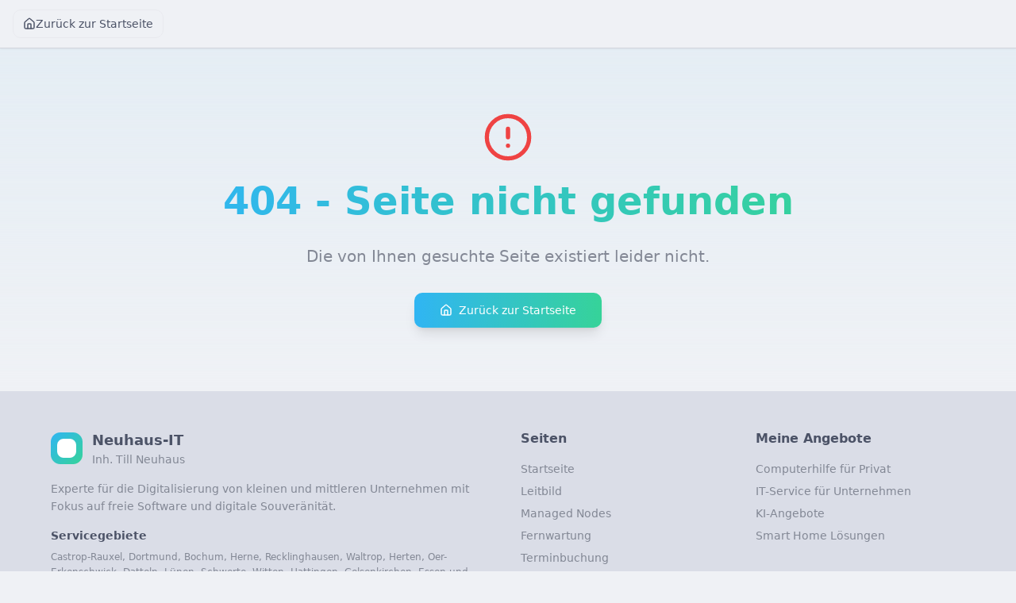

--- FILE ---
content_type: text/html; charset=utf-8
request_url: https://neuhaus-it.de/tag/technologie-beratung?do=showtag&tag=technologie-beratung
body_size: 926
content:
<!doctype html>
<html lang="de">
  <head>
    <meta charset="UTF-8" />
    <link rel="icon" href="/neuhaus-it-favicon.png" type="image/png" />
    <meta name="viewport" content="width=device-width, initial-scale=1.0" />
    <title>Neuhaus-IT - IT-Beratung & Service | Till Neuhaus</title>
    
    <!-- CSS von computerhilfe-castrop-rauxel.de -->
    <link rel="stylesheet" href="https://computerhilfe-castrop-rauxel.de/style.css" />
    <meta name="description" content="Neuhaus-IT - Ihr Experte für Digitalisierung von KMU. IT-Beratung, Service und Support aus Castrop-Rauxel. Seit 2017 für Privat- und Geschäftskunden." />
    <meta name="author" content="Till Neuhaus" />

    <meta property="og:title" content="Neuhaus-IT - IT-Beratung & Service | Till Neuhaus" />
    <meta property="og:description" content="Neuhaus-IT - Ihr Experte für Digitalisierung von KMU. IT-Beratung, Service und Support aus Castrop-Rauxel. Seit 2017 für Privat- und Geschäftskunden." />
    <meta property="og:type" content="website" />
    <meta property="og:image" content="https://pub-bb2e103a32db4e198524a2e9ed8f35b4.r2.dev/6a74dd22-185f-4f7b-8bd0-a3690bf57143/id-preview-af3b3857--9aad7086-350b-4d8e-b0cd-a09ce5a4472b.lovable.app-1765868517716.png" />

    <meta name="twitter:card" content="summary_large_image" />
    <meta name="twitter:site" content="@lovable_dev" />
    <meta name="twitter:image" content="https://pub-bb2e103a32db4e198524a2e9ed8f35b4.r2.dev/6a74dd22-185f-4f7b-8bd0-a3690bf57143/id-preview-af3b3857--9aad7086-350b-4d8e-b0cd-a09ce5a4472b.lovable.app-1765868517716.png" />
    <script type="module" crossorigin src="/assets/index-_COhdYMA.js"></script>
    <link rel="stylesheet" crossorigin href="/assets/index-BiIlAN7K.css">
  <script defer src="https://neuhaus-it.de/~flock.js" data-proxy-url="https://neuhaus-it.de/~api/analytics"></script></head>

  <body>
    <div id="root"></div>
  </body>
</html>


--- FILE ---
content_type: text/javascript; charset=utf-8
request_url: https://neuhaus-it.de/assets/index-_COhdYMA.js
body_size: 140251
content:
var Pf=e=>{throw TypeError(e)};var Ol=(e,t,n)=>t.has(e)||Pf("Cannot "+n);var P=(e,t,n)=>(Ol(e,t,"read from private field"),n?n.call(e):t.get(e)),re=(e,t,n)=>t.has(e)?Pf("Cannot add the same private member more than once"):t instanceof WeakSet?t.add(e):t.set(e,n),K=(e,t,n,r)=>(Ol(e,t,"write to private field"),r?r.call(e,n):t.set(e,n),n),Fe=(e,t,n)=>(Ol(e,t,"access private method"),n);var bi=(e,t,n,r)=>({set _(o){K(e,t,o,n)},get _(){return P(e,t,r)}});function G0(e,t){for(var n=0;n<t.length;n++){const r=t[n];if(typeof r!="string"&&!Array.isArray(r)){for(const o in r)if(o!=="default"&&!(o in e)){const s=Object.getOwnPropertyDescriptor(r,o);s&&Object.defineProperty(e,o,s.get?s:{enumerable:!0,get:()=>r[o]})}}}return Object.freeze(Object.defineProperty(e,Symbol.toStringTag,{value:"Module"}))}(function(){const t=document.createElement("link").relList;if(t&&t.supports&&t.supports("modulepreload"))return;for(const o of document.querySelectorAll('link[rel="modulepreload"]'))r(o);new MutationObserver(o=>{for(const s of o)if(s.type==="childList")for(const a of s.addedNodes)a.tagName==="LINK"&&a.rel==="modulepreload"&&r(a)}).observe(document,{childList:!0,subtree:!0});function n(o){const s={};return o.integrity&&(s.integrity=o.integrity),o.referrerPolicy&&(s.referrerPolicy=o.referrerPolicy),o.crossOrigin==="use-credentials"?s.credentials="include":o.crossOrigin==="anonymous"?s.credentials="omit":s.credentials="same-origin",s}function r(o){if(o.ep)return;o.ep=!0;const s=n(o);fetch(o.href,s)}})();function Go(e){return e&&e.__esModule&&Object.prototype.hasOwnProperty.call(e,"default")?e.default:e}var qh={exports:{}},Qa={},Xh={exports:{}},ee={};/**
 * @license React
 * react.production.min.js
 *
 * Copyright (c) Facebook, Inc. and its affiliates.
 *
 * This source code is licensed under the MIT license found in the
 * LICENSE file in the root directory of this source tree.
 */var si=Symbol.for("react.element"),Q0=Symbol.for("react.portal"),Y0=Symbol.for("react.fragment"),q0=Symbol.for("react.strict_mode"),X0=Symbol.for("react.profiler"),Z0=Symbol.for("react.provider"),J0=Symbol.for("react.context"),ew=Symbol.for("react.forward_ref"),tw=Symbol.for("react.suspense"),nw=Symbol.for("react.memo"),rw=Symbol.for("react.lazy"),Rf=Symbol.iterator;function ow(e){return e===null||typeof e!="object"?null:(e=Rf&&e[Rf]||e["@@iterator"],typeof e=="function"?e:null)}var Zh={isMounted:function(){return!1},enqueueForceUpdate:function(){},enqueueReplaceState:function(){},enqueueSetState:function(){}},Jh=Object.assign,em={};function Qo(e,t,n){this.props=e,this.context=t,this.refs=em,this.updater=n||Zh}Qo.prototype.isReactComponent={};Qo.prototype.setState=function(e,t){if(typeof e!="object"&&typeof e!="function"&&e!=null)throw Error("setState(...): takes an object of state variables to update or a function which returns an object of state variables.");this.updater.enqueueSetState(this,e,t,"setState")};Qo.prototype.forceUpdate=function(e){this.updater.enqueueForceUpdate(this,e,"forceUpdate")};function tm(){}tm.prototype=Qo.prototype;function Uu(e,t,n){this.props=e,this.context=t,this.refs=em,this.updater=n||Zh}var Hu=Uu.prototype=new tm;Hu.constructor=Uu;Jh(Hu,Qo.prototype);Hu.isPureReactComponent=!0;var Mf=Array.isArray,nm=Object.prototype.hasOwnProperty,Vu={current:null},rm={key:!0,ref:!0,__self:!0,__source:!0};function om(e,t,n){var r,o={},s=null,a=null;if(t!=null)for(r in t.ref!==void 0&&(a=t.ref),t.key!==void 0&&(s=""+t.key),t)nm.call(t,r)&&!rm.hasOwnProperty(r)&&(o[r]=t[r]);var l=arguments.length-2;if(l===1)o.children=n;else if(1<l){for(var c=Array(l),u=0;u<l;u++)c[u]=arguments[u+2];o.children=c}if(e&&e.defaultProps)for(r in l=e.defaultProps,l)o[r]===void 0&&(o[r]=l[r]);return{$$typeof:si,type:e,key:s,ref:a,props:o,_owner:Vu.current}}function sw(e,t){return{$$typeof:si,type:e.type,key:t,ref:e.ref,props:e.props,_owner:e._owner}}function Wu(e){return typeof e=="object"&&e!==null&&e.$$typeof===si}function iw(e){var t={"=":"=0",":":"=2"};return"$"+e.replace(/[=:]/g,function(n){return t[n]})}var If=/\/+/g;function _l(e,t){return typeof e=="object"&&e!==null&&e.key!=null?iw(""+e.key):t.toString(36)}function Qi(e,t,n,r,o){var s=typeof e;(s==="undefined"||s==="boolean")&&(e=null);var a=!1;if(e===null)a=!0;else switch(s){case"string":case"number":a=!0;break;case"object":switch(e.$$typeof){case si:case Q0:a=!0}}if(a)return a=e,o=o(a),e=r===""?"."+_l(a,0):r,Mf(o)?(n="",e!=null&&(n=e.replace(If,"$&/")+"/"),Qi(o,t,n,"",function(u){return u})):o!=null&&(Wu(o)&&(o=sw(o,n+(!o.key||a&&a.key===o.key?"":(""+o.key).replace(If,"$&/")+"/")+e)),t.push(o)),1;if(a=0,r=r===""?".":r+":",Mf(e))for(var l=0;l<e.length;l++){s=e[l];var c=r+_l(s,l);a+=Qi(s,t,n,c,o)}else if(c=ow(e),typeof c=="function")for(e=c.call(e),l=0;!(s=e.next()).done;)s=s.value,c=r+_l(s,l++),a+=Qi(s,t,n,c,o);else if(s==="object")throw t=String(e),Error("Objects are not valid as a React child (found: "+(t==="[object Object]"?"object with keys {"+Object.keys(e).join(", ")+"}":t)+"). If you meant to render a collection of children, use an array instead.");return a}function Si(e,t,n){if(e==null)return e;var r=[],o=0;return Qi(e,r,"","",function(s){return t.call(n,s,o++)}),r}function aw(e){if(e._status===-1){var t=e._result;t=t(),t.then(function(n){(e._status===0||e._status===-1)&&(e._status=1,e._result=n)},function(n){(e._status===0||e._status===-1)&&(e._status=2,e._result=n)}),e._status===-1&&(e._status=0,e._result=t)}if(e._status===1)return e._result.default;throw e._result}var qe={current:null},Yi={transition:null},lw={ReactCurrentDispatcher:qe,ReactCurrentBatchConfig:Yi,ReactCurrentOwner:Vu};function sm(){throw Error("act(...) is not supported in production builds of React.")}ee.Children={map:Si,forEach:function(e,t,n){Si(e,function(){t.apply(this,arguments)},n)},count:function(e){var t=0;return Si(e,function(){t++}),t},toArray:function(e){return Si(e,function(t){return t})||[]},only:function(e){if(!Wu(e))throw Error("React.Children.only expected to receive a single React element child.");return e}};ee.Component=Qo;ee.Fragment=Y0;ee.Profiler=X0;ee.PureComponent=Uu;ee.StrictMode=q0;ee.Suspense=tw;ee.__SECRET_INTERNALS_DO_NOT_USE_OR_YOU_WILL_BE_FIRED=lw;ee.act=sm;ee.cloneElement=function(e,t,n){if(e==null)throw Error("React.cloneElement(...): The argument must be a React element, but you passed "+e+".");var r=Jh({},e.props),o=e.key,s=e.ref,a=e._owner;if(t!=null){if(t.ref!==void 0&&(s=t.ref,a=Vu.current),t.key!==void 0&&(o=""+t.key),e.type&&e.type.defaultProps)var l=e.type.defaultProps;for(c in t)nm.call(t,c)&&!rm.hasOwnProperty(c)&&(r[c]=t[c]===void 0&&l!==void 0?l[c]:t[c])}var c=arguments.length-2;if(c===1)r.children=n;else if(1<c){l=Array(c);for(var u=0;u<c;u++)l[u]=arguments[u+2];r.children=l}return{$$typeof:si,type:e.type,key:o,ref:s,props:r,_owner:a}};ee.createContext=function(e){return e={$$typeof:J0,_currentValue:e,_currentValue2:e,_threadCount:0,Provider:null,Consumer:null,_defaultValue:null,_globalName:null},e.Provider={$$typeof:Z0,_context:e},e.Consumer=e};ee.createElement=om;ee.createFactory=function(e){var t=om.bind(null,e);return t.type=e,t};ee.createRef=function(){return{current:null}};ee.forwardRef=function(e){return{$$typeof:ew,render:e}};ee.isValidElement=Wu;ee.lazy=function(e){return{$$typeof:rw,_payload:{_status:-1,_result:e},_init:aw}};ee.memo=function(e,t){return{$$typeof:nw,type:e,compare:t===void 0?null:t}};ee.startTransition=function(e){var t=Yi.transition;Yi.transition={};try{e()}finally{Yi.transition=t}};ee.unstable_act=sm;ee.useCallback=function(e,t){return qe.current.useCallback(e,t)};ee.useContext=function(e){return qe.current.useContext(e)};ee.useDebugValue=function(){};ee.useDeferredValue=function(e){return qe.current.useDeferredValue(e)};ee.useEffect=function(e,t){return qe.current.useEffect(e,t)};ee.useId=function(){return qe.current.useId()};ee.useImperativeHandle=function(e,t,n){return qe.current.useImperativeHandle(e,t,n)};ee.useInsertionEffect=function(e,t){return qe.current.useInsertionEffect(e,t)};ee.useLayoutEffect=function(e,t){return qe.current.useLayoutEffect(e,t)};ee.useMemo=function(e,t){return qe.current.useMemo(e,t)};ee.useReducer=function(e,t,n){return qe.current.useReducer(e,t,n)};ee.useRef=function(e){return qe.current.useRef(e)};ee.useState=function(e){return qe.current.useState(e)};ee.useSyncExternalStore=function(e,t,n){return qe.current.useSyncExternalStore(e,t,n)};ee.useTransition=function(){return qe.current.useTransition()};ee.version="18.3.1";Xh.exports=ee;var h=Xh.exports;const M=Go(h),Ku=G0({__proto__:null,default:M},[h]);/**
 * @license React
 * react-jsx-runtime.production.min.js
 *
 * Copyright (c) Facebook, Inc. and its affiliates.
 *
 * This source code is licensed under the MIT license found in the
 * LICENSE file in the root directory of this source tree.
 */var cw=h,uw=Symbol.for("react.element"),dw=Symbol.for("react.fragment"),fw=Object.prototype.hasOwnProperty,pw=cw.__SECRET_INTERNALS_DO_NOT_USE_OR_YOU_WILL_BE_FIRED.ReactCurrentOwner,hw={key:!0,ref:!0,__self:!0,__source:!0};function im(e,t,n){var r,o={},s=null,a=null;n!==void 0&&(s=""+n),t.key!==void 0&&(s=""+t.key),t.ref!==void 0&&(a=t.ref);for(r in t)fw.call(t,r)&&!hw.hasOwnProperty(r)&&(o[r]=t[r]);if(e&&e.defaultProps)for(r in t=e.defaultProps,t)o[r]===void 0&&(o[r]=t[r]);return{$$typeof:uw,type:e,key:s,ref:a,props:o,_owner:pw.current}}Qa.Fragment=dw;Qa.jsx=im;Qa.jsxs=im;qh.exports=Qa;var i=qh.exports,am={exports:{}},gt={},lm={exports:{}},cm={};/**
 * @license React
 * scheduler.production.min.js
 *
 * Copyright (c) Facebook, Inc. and its affiliates.
 *
 * This source code is licensed under the MIT license found in the
 * LICENSE file in the root directory of this source tree.
 */(function(e){function t(T,j){var O=T.length;T.push(j);e:for(;0<O;){var B=O-1>>>1,F=T[B];if(0<o(F,j))T[B]=j,T[O]=F,O=B;else break e}}function n(T){return T.length===0?null:T[0]}function r(T){if(T.length===0)return null;var j=T[0],O=T.pop();if(O!==j){T[0]=O;e:for(var B=0,F=T.length,Q=F>>>1;B<Q;){var X=2*(B+1)-1,xe=T[X],Se=X+1,J=T[Se];if(0>o(xe,O))Se<F&&0>o(J,xe)?(T[B]=J,T[Se]=O,B=Se):(T[B]=xe,T[X]=O,B=X);else if(Se<F&&0>o(J,O))T[B]=J,T[Se]=O,B=Se;else break e}}return j}function o(T,j){var O=T.sortIndex-j.sortIndex;return O!==0?O:T.id-j.id}if(typeof performance=="object"&&typeof performance.now=="function"){var s=performance;e.unstable_now=function(){return s.now()}}else{var a=Date,l=a.now();e.unstable_now=function(){return a.now()-l}}var c=[],u=[],d=1,f=null,m=3,p=!1,b=!1,g=!1,w=typeof setTimeout=="function"?setTimeout:null,x=typeof clearTimeout=="function"?clearTimeout:null,v=typeof setImmediate<"u"?setImmediate:null;typeof navigator<"u"&&navigator.scheduling!==void 0&&navigator.scheduling.isInputPending!==void 0&&navigator.scheduling.isInputPending.bind(navigator.scheduling);function y(T){for(var j=n(u);j!==null;){if(j.callback===null)r(u);else if(j.startTime<=T)r(u),j.sortIndex=j.expirationTime,t(c,j);else break;j=n(u)}}function S(T){if(g=!1,y(T),!b)if(n(c)!==null)b=!0,z(N);else{var j=n(u);j!==null&&H(S,j.startTime-T)}}function N(T,j){b=!1,g&&(g=!1,x(k),k=-1),p=!0;var O=m;try{for(y(j),f=n(c);f!==null&&(!(f.expirationTime>j)||T&&!U());){var B=f.callback;if(typeof B=="function"){f.callback=null,m=f.priorityLevel;var F=B(f.expirationTime<=j);j=e.unstable_now(),typeof F=="function"?f.callback=F:f===n(c)&&r(c),y(j)}else r(c);f=n(c)}if(f!==null)var Q=!0;else{var X=n(u);X!==null&&H(S,X.startTime-j),Q=!1}return Q}finally{f=null,m=O,p=!1}}var C=!1,E=null,k=-1,A=5,I=-1;function U(){return!(e.unstable_now()-I<A)}function D(){if(E!==null){var T=e.unstable_now();I=T;var j=!0;try{j=E(!0,T)}finally{j?V():(C=!1,E=null)}}else C=!1}var V;if(typeof v=="function")V=function(){v(D)};else if(typeof MessageChannel<"u"){var _=new MessageChannel,q=_.port2;_.port1.onmessage=D,V=function(){q.postMessage(null)}}else V=function(){w(D,0)};function z(T){E=T,C||(C=!0,V())}function H(T,j){k=w(function(){T(e.unstable_now())},j)}e.unstable_IdlePriority=5,e.unstable_ImmediatePriority=1,e.unstable_LowPriority=4,e.unstable_NormalPriority=3,e.unstable_Profiling=null,e.unstable_UserBlockingPriority=2,e.unstable_cancelCallback=function(T){T.callback=null},e.unstable_continueExecution=function(){b||p||(b=!0,z(N))},e.unstable_forceFrameRate=function(T){0>T||125<T?console.error("forceFrameRate takes a positive int between 0 and 125, forcing frame rates higher than 125 fps is not supported"):A=0<T?Math.floor(1e3/T):5},e.unstable_getCurrentPriorityLevel=function(){return m},e.unstable_getFirstCallbackNode=function(){return n(c)},e.unstable_next=function(T){switch(m){case 1:case 2:case 3:var j=3;break;default:j=m}var O=m;m=j;try{return T()}finally{m=O}},e.unstable_pauseExecution=function(){},e.unstable_requestPaint=function(){},e.unstable_runWithPriority=function(T,j){switch(T){case 1:case 2:case 3:case 4:case 5:break;default:T=3}var O=m;m=T;try{return j()}finally{m=O}},e.unstable_scheduleCallback=function(T,j,O){var B=e.unstable_now();switch(typeof O=="object"&&O!==null?(O=O.delay,O=typeof O=="number"&&0<O?B+O:B):O=B,T){case 1:var F=-1;break;case 2:F=250;break;case 5:F=1073741823;break;case 4:F=1e4;break;default:F=5e3}return F=O+F,T={id:d++,callback:j,priorityLevel:T,startTime:O,expirationTime:F,sortIndex:-1},O>B?(T.sortIndex=O,t(u,T),n(c)===null&&T===n(u)&&(g?(x(k),k=-1):g=!0,H(S,O-B))):(T.sortIndex=F,t(c,T),b||p||(b=!0,z(N))),T},e.unstable_shouldYield=U,e.unstable_wrapCallback=function(T){var j=m;return function(){var O=m;m=j;try{return T.apply(this,arguments)}finally{m=O}}}})(cm);lm.exports=cm;var mw=lm.exports;/**
 * @license React
 * react-dom.production.min.js
 *
 * Copyright (c) Facebook, Inc. and its affiliates.
 *
 * This source code is licensed under the MIT license found in the
 * LICENSE file in the root directory of this source tree.
 */var gw=h,ht=mw;function R(e){for(var t="https://reactjs.org/docs/error-decoder.html?invariant="+e,n=1;n<arguments.length;n++)t+="&args[]="+encodeURIComponent(arguments[n]);return"Minified React error #"+e+"; visit "+t+" for the full message or use the non-minified dev environment for full errors and additional helpful warnings."}var um=new Set,Ms={};function $r(e,t){Lo(e,t),Lo(e+"Capture",t)}function Lo(e,t){for(Ms[e]=t,e=0;e<t.length;e++)um.add(t[e])}var bn=!(typeof window>"u"||typeof window.document>"u"||typeof window.document.createElement>"u"),Cc=Object.prototype.hasOwnProperty,vw=/^[:A-Z_a-z\u00C0-\u00D6\u00D8-\u00F6\u00F8-\u02FF\u0370-\u037D\u037F-\u1FFF\u200C-\u200D\u2070-\u218F\u2C00-\u2FEF\u3001-\uD7FF\uF900-\uFDCF\uFDF0-\uFFFD][:A-Z_a-z\u00C0-\u00D6\u00D8-\u00F6\u00F8-\u02FF\u0370-\u037D\u037F-\u1FFF\u200C-\u200D\u2070-\u218F\u2C00-\u2FEF\u3001-\uD7FF\uF900-\uFDCF\uFDF0-\uFFFD\-.0-9\u00B7\u0300-\u036F\u203F-\u2040]*$/,Af={},Of={};function xw(e){return Cc.call(Of,e)?!0:Cc.call(Af,e)?!1:vw.test(e)?Of[e]=!0:(Af[e]=!0,!1)}function yw(e,t,n,r){if(n!==null&&n.type===0)return!1;switch(typeof t){case"function":case"symbol":return!0;case"boolean":return r?!1:n!==null?!n.acceptsBooleans:(e=e.toLowerCase().slice(0,5),e!=="data-"&&e!=="aria-");default:return!1}}function ww(e,t,n,r){if(t===null||typeof t>"u"||yw(e,t,n,r))return!0;if(r)return!1;if(n!==null)switch(n.type){case 3:return!t;case 4:return t===!1;case 5:return isNaN(t);case 6:return isNaN(t)||1>t}return!1}function Xe(e,t,n,r,o,s,a){this.acceptsBooleans=t===2||t===3||t===4,this.attributeName=r,this.attributeNamespace=o,this.mustUseProperty=n,this.propertyName=e,this.type=t,this.sanitizeURL=s,this.removeEmptyString=a}var Le={};"children dangerouslySetInnerHTML defaultValue defaultChecked innerHTML suppressContentEditableWarning suppressHydrationWarning style".split(" ").forEach(function(e){Le[e]=new Xe(e,0,!1,e,null,!1,!1)});[["acceptCharset","accept-charset"],["className","class"],["htmlFor","for"],["httpEquiv","http-equiv"]].forEach(function(e){var t=e[0];Le[t]=new Xe(t,1,!1,e[1],null,!1,!1)});["contentEditable","draggable","spellCheck","value"].forEach(function(e){Le[e]=new Xe(e,2,!1,e.toLowerCase(),null,!1,!1)});["autoReverse","externalResourcesRequired","focusable","preserveAlpha"].forEach(function(e){Le[e]=new Xe(e,2,!1,e,null,!1,!1)});"allowFullScreen async autoFocus autoPlay controls default defer disabled disablePictureInPicture disableRemotePlayback formNoValidate hidden loop noModule noValidate open playsInline readOnly required reversed scoped seamless itemScope".split(" ").forEach(function(e){Le[e]=new Xe(e,3,!1,e.toLowerCase(),null,!1,!1)});["checked","multiple","muted","selected"].forEach(function(e){Le[e]=new Xe(e,3,!0,e,null,!1,!1)});["capture","download"].forEach(function(e){Le[e]=new Xe(e,4,!1,e,null,!1,!1)});["cols","rows","size","span"].forEach(function(e){Le[e]=new Xe(e,6,!1,e,null,!1,!1)});["rowSpan","start"].forEach(function(e){Le[e]=new Xe(e,5,!1,e.toLowerCase(),null,!1,!1)});var Gu=/[\-:]([a-z])/g;function Qu(e){return e[1].toUpperCase()}"accent-height alignment-baseline arabic-form baseline-shift cap-height clip-path clip-rule color-interpolation color-interpolation-filters color-profile color-rendering dominant-baseline enable-background fill-opacity fill-rule flood-color flood-opacity font-family font-size font-size-adjust font-stretch font-style font-variant font-weight glyph-name glyph-orientation-horizontal glyph-orientation-vertical horiz-adv-x horiz-origin-x image-rendering letter-spacing lighting-color marker-end marker-mid marker-start overline-position overline-thickness paint-order panose-1 pointer-events rendering-intent shape-rendering stop-color stop-opacity strikethrough-position strikethrough-thickness stroke-dasharray stroke-dashoffset stroke-linecap stroke-linejoin stroke-miterlimit stroke-opacity stroke-width text-anchor text-decoration text-rendering underline-position underline-thickness unicode-bidi unicode-range units-per-em v-alphabetic v-hanging v-ideographic v-mathematical vector-effect vert-adv-y vert-origin-x vert-origin-y word-spacing writing-mode xmlns:xlink x-height".split(" ").forEach(function(e){var t=e.replace(Gu,Qu);Le[t]=new Xe(t,1,!1,e,null,!1,!1)});"xlink:actuate xlink:arcrole xlink:role xlink:show xlink:title xlink:type".split(" ").forEach(function(e){var t=e.replace(Gu,Qu);Le[t]=new Xe(t,1,!1,e,"http://www.w3.org/1999/xlink",!1,!1)});["xml:base","xml:lang","xml:space"].forEach(function(e){var t=e.replace(Gu,Qu);Le[t]=new Xe(t,1,!1,e,"http://www.w3.org/XML/1998/namespace",!1,!1)});["tabIndex","crossOrigin"].forEach(function(e){Le[e]=new Xe(e,1,!1,e.toLowerCase(),null,!1,!1)});Le.xlinkHref=new Xe("xlinkHref",1,!1,"xlink:href","http://www.w3.org/1999/xlink",!0,!1);["src","href","action","formAction"].forEach(function(e){Le[e]=new Xe(e,1,!1,e.toLowerCase(),null,!0,!0)});function Yu(e,t,n,r){var o=Le.hasOwnProperty(t)?Le[t]:null;(o!==null?o.type!==0:r||!(2<t.length)||t[0]!=="o"&&t[0]!=="O"||t[1]!=="n"&&t[1]!=="N")&&(ww(t,n,o,r)&&(n=null),r||o===null?xw(t)&&(n===null?e.removeAttribute(t):e.setAttribute(t,""+n)):o.mustUseProperty?e[o.propertyName]=n===null?o.type===3?!1:"":n:(t=o.attributeName,r=o.attributeNamespace,n===null?e.removeAttribute(t):(o=o.type,n=o===3||o===4&&n===!0?"":""+n,r?e.setAttributeNS(r,t,n):e.setAttribute(t,n))))}var kn=gw.__SECRET_INTERNALS_DO_NOT_USE_OR_YOU_WILL_BE_FIRED,Ni=Symbol.for("react.element"),so=Symbol.for("react.portal"),io=Symbol.for("react.fragment"),qu=Symbol.for("react.strict_mode"),Ec=Symbol.for("react.profiler"),dm=Symbol.for("react.provider"),fm=Symbol.for("react.context"),Xu=Symbol.for("react.forward_ref"),Tc=Symbol.for("react.suspense"),kc=Symbol.for("react.suspense_list"),Zu=Symbol.for("react.memo"),zn=Symbol.for("react.lazy"),pm=Symbol.for("react.offscreen"),_f=Symbol.iterator;function os(e){return e===null||typeof e!="object"?null:(e=_f&&e[_f]||e["@@iterator"],typeof e=="function"?e:null)}var be=Object.assign,Dl;function gs(e){if(Dl===void 0)try{throw Error()}catch(n){var t=n.stack.trim().match(/\n( *(at )?)/);Dl=t&&t[1]||""}return`
`+Dl+e}var Ll=!1;function Fl(e,t){if(!e||Ll)return"";Ll=!0;var n=Error.prepareStackTrace;Error.prepareStackTrace=void 0;try{if(t)if(t=function(){throw Error()},Object.defineProperty(t.prototype,"props",{set:function(){throw Error()}}),typeof Reflect=="object"&&Reflect.construct){try{Reflect.construct(t,[])}catch(u){var r=u}Reflect.construct(e,[],t)}else{try{t.call()}catch(u){r=u}e.call(t.prototype)}else{try{throw Error()}catch(u){r=u}e()}}catch(u){if(u&&r&&typeof u.stack=="string"){for(var o=u.stack.split(`
`),s=r.stack.split(`
`),a=o.length-1,l=s.length-1;1<=a&&0<=l&&o[a]!==s[l];)l--;for(;1<=a&&0<=l;a--,l--)if(o[a]!==s[l]){if(a!==1||l!==1)do if(a--,l--,0>l||o[a]!==s[l]){var c=`
`+o[a].replace(" at new "," at ");return e.displayName&&c.includes("<anonymous>")&&(c=c.replace("<anonymous>",e.displayName)),c}while(1<=a&&0<=l);break}}}finally{Ll=!1,Error.prepareStackTrace=n}return(e=e?e.displayName||e.name:"")?gs(e):""}function bw(e){switch(e.tag){case 5:return gs(e.type);case 16:return gs("Lazy");case 13:return gs("Suspense");case 19:return gs("SuspenseList");case 0:case 2:case 15:return e=Fl(e.type,!1),e;case 11:return e=Fl(e.type.render,!1),e;case 1:return e=Fl(e.type,!0),e;default:return""}}function Pc(e){if(e==null)return null;if(typeof e=="function")return e.displayName||e.name||null;if(typeof e=="string")return e;switch(e){case io:return"Fragment";case so:return"Portal";case Ec:return"Profiler";case qu:return"StrictMode";case Tc:return"Suspense";case kc:return"SuspenseList"}if(typeof e=="object")switch(e.$$typeof){case fm:return(e.displayName||"Context")+".Consumer";case dm:return(e._context.displayName||"Context")+".Provider";case Xu:var t=e.render;return e=e.displayName,e||(e=t.displayName||t.name||"",e=e!==""?"ForwardRef("+e+")":"ForwardRef"),e;case Zu:return t=e.displayName||null,t!==null?t:Pc(e.type)||"Memo";case zn:t=e._payload,e=e._init;try{return Pc(e(t))}catch{}}return null}function Sw(e){var t=e.type;switch(e.tag){case 24:return"Cache";case 9:return(t.displayName||"Context")+".Consumer";case 10:return(t._context.displayName||"Context")+".Provider";case 18:return"DehydratedFragment";case 11:return e=t.render,e=e.displayName||e.name||"",t.displayName||(e!==""?"ForwardRef("+e+")":"ForwardRef");case 7:return"Fragment";case 5:return t;case 4:return"Portal";case 3:return"Root";case 6:return"Text";case 16:return Pc(t);case 8:return t===qu?"StrictMode":"Mode";case 22:return"Offscreen";case 12:return"Profiler";case 21:return"Scope";case 13:return"Suspense";case 19:return"SuspenseList";case 25:return"TracingMarker";case 1:case 0:case 17:case 2:case 14:case 15:if(typeof t=="function")return t.displayName||t.name||null;if(typeof t=="string")return t}return null}function ir(e){switch(typeof e){case"boolean":case"number":case"string":case"undefined":return e;case"object":return e;default:return""}}function hm(e){var t=e.type;return(e=e.nodeName)&&e.toLowerCase()==="input"&&(t==="checkbox"||t==="radio")}function Nw(e){var t=hm(e)?"checked":"value",n=Object.getOwnPropertyDescriptor(e.constructor.prototype,t),r=""+e[t];if(!e.hasOwnProperty(t)&&typeof n<"u"&&typeof n.get=="function"&&typeof n.set=="function"){var o=n.get,s=n.set;return Object.defineProperty(e,t,{configurable:!0,get:function(){return o.call(this)},set:function(a){r=""+a,s.call(this,a)}}),Object.defineProperty(e,t,{enumerable:n.enumerable}),{getValue:function(){return r},setValue:function(a){r=""+a},stopTracking:function(){e._valueTracker=null,delete e[t]}}}}function ji(e){e._valueTracker||(e._valueTracker=Nw(e))}function mm(e){if(!e)return!1;var t=e._valueTracker;if(!t)return!0;var n=t.getValue(),r="";return e&&(r=hm(e)?e.checked?"true":"false":e.value),e=r,e!==n?(t.setValue(e),!0):!1}function fa(e){if(e=e||(typeof document<"u"?document:void 0),typeof e>"u")return null;try{return e.activeElement||e.body}catch{return e.body}}function Rc(e,t){var n=t.checked;return be({},t,{defaultChecked:void 0,defaultValue:void 0,value:void 0,checked:n??e._wrapperState.initialChecked})}function Df(e,t){var n=t.defaultValue==null?"":t.defaultValue,r=t.checked!=null?t.checked:t.defaultChecked;n=ir(t.value!=null?t.value:n),e._wrapperState={initialChecked:r,initialValue:n,controlled:t.type==="checkbox"||t.type==="radio"?t.checked!=null:t.value!=null}}function gm(e,t){t=t.checked,t!=null&&Yu(e,"checked",t,!1)}function Mc(e,t){gm(e,t);var n=ir(t.value),r=t.type;if(n!=null)r==="number"?(n===0&&e.value===""||e.value!=n)&&(e.value=""+n):e.value!==""+n&&(e.value=""+n);else if(r==="submit"||r==="reset"){e.removeAttribute("value");return}t.hasOwnProperty("value")?Ic(e,t.type,n):t.hasOwnProperty("defaultValue")&&Ic(e,t.type,ir(t.defaultValue)),t.checked==null&&t.defaultChecked!=null&&(e.defaultChecked=!!t.defaultChecked)}function Lf(e,t,n){if(t.hasOwnProperty("value")||t.hasOwnProperty("defaultValue")){var r=t.type;if(!(r!=="submit"&&r!=="reset"||t.value!==void 0&&t.value!==null))return;t=""+e._wrapperState.initialValue,n||t===e.value||(e.value=t),e.defaultValue=t}n=e.name,n!==""&&(e.name=""),e.defaultChecked=!!e._wrapperState.initialChecked,n!==""&&(e.name=n)}function Ic(e,t,n){(t!=="number"||fa(e.ownerDocument)!==e)&&(n==null?e.defaultValue=""+e._wrapperState.initialValue:e.defaultValue!==""+n&&(e.defaultValue=""+n))}var vs=Array.isArray;function xo(e,t,n,r){if(e=e.options,t){t={};for(var o=0;o<n.length;o++)t["$"+n[o]]=!0;for(n=0;n<e.length;n++)o=t.hasOwnProperty("$"+e[n].value),e[n].selected!==o&&(e[n].selected=o),o&&r&&(e[n].defaultSelected=!0)}else{for(n=""+ir(n),t=null,o=0;o<e.length;o++){if(e[o].value===n){e[o].selected=!0,r&&(e[o].defaultSelected=!0);return}t!==null||e[o].disabled||(t=e[o])}t!==null&&(t.selected=!0)}}function Ac(e,t){if(t.dangerouslySetInnerHTML!=null)throw Error(R(91));return be({},t,{value:void 0,defaultValue:void 0,children:""+e._wrapperState.initialValue})}function Ff(e,t){var n=t.value;if(n==null){if(n=t.children,t=t.defaultValue,n!=null){if(t!=null)throw Error(R(92));if(vs(n)){if(1<n.length)throw Error(R(93));n=n[0]}t=n}t==null&&(t=""),n=t}e._wrapperState={initialValue:ir(n)}}function vm(e,t){var n=ir(t.value),r=ir(t.defaultValue);n!=null&&(n=""+n,n!==e.value&&(e.value=n),t.defaultValue==null&&e.defaultValue!==n&&(e.defaultValue=n)),r!=null&&(e.defaultValue=""+r)}function zf(e){var t=e.textContent;t===e._wrapperState.initialValue&&t!==""&&t!==null&&(e.value=t)}function xm(e){switch(e){case"svg":return"http://www.w3.org/2000/svg";case"math":return"http://www.w3.org/1998/Math/MathML";default:return"http://www.w3.org/1999/xhtml"}}function Oc(e,t){return e==null||e==="http://www.w3.org/1999/xhtml"?xm(t):e==="http://www.w3.org/2000/svg"&&t==="foreignObject"?"http://www.w3.org/1999/xhtml":e}var Ci,ym=function(e){return typeof MSApp<"u"&&MSApp.execUnsafeLocalFunction?function(t,n,r,o){MSApp.execUnsafeLocalFunction(function(){return e(t,n,r,o)})}:e}(function(e,t){if(e.namespaceURI!=="http://www.w3.org/2000/svg"||"innerHTML"in e)e.innerHTML=t;else{for(Ci=Ci||document.createElement("div"),Ci.innerHTML="<svg>"+t.valueOf().toString()+"</svg>",t=Ci.firstChild;e.firstChild;)e.removeChild(e.firstChild);for(;t.firstChild;)e.appendChild(t.firstChild)}});function Is(e,t){if(t){var n=e.firstChild;if(n&&n===e.lastChild&&n.nodeType===3){n.nodeValue=t;return}}e.textContent=t}var bs={animationIterationCount:!0,aspectRatio:!0,borderImageOutset:!0,borderImageSlice:!0,borderImageWidth:!0,boxFlex:!0,boxFlexGroup:!0,boxOrdinalGroup:!0,columnCount:!0,columns:!0,flex:!0,flexGrow:!0,flexPositive:!0,flexShrink:!0,flexNegative:!0,flexOrder:!0,gridArea:!0,gridRow:!0,gridRowEnd:!0,gridRowSpan:!0,gridRowStart:!0,gridColumn:!0,gridColumnEnd:!0,gridColumnSpan:!0,gridColumnStart:!0,fontWeight:!0,lineClamp:!0,lineHeight:!0,opacity:!0,order:!0,orphans:!0,tabSize:!0,widows:!0,zIndex:!0,zoom:!0,fillOpacity:!0,floodOpacity:!0,stopOpacity:!0,strokeDasharray:!0,strokeDashoffset:!0,strokeMiterlimit:!0,strokeOpacity:!0,strokeWidth:!0},jw=["Webkit","ms","Moz","O"];Object.keys(bs).forEach(function(e){jw.forEach(function(t){t=t+e.charAt(0).toUpperCase()+e.substring(1),bs[t]=bs[e]})});function wm(e,t,n){return t==null||typeof t=="boolean"||t===""?"":n||typeof t!="number"||t===0||bs.hasOwnProperty(e)&&bs[e]?(""+t).trim():t+"px"}function bm(e,t){e=e.style;for(var n in t)if(t.hasOwnProperty(n)){var r=n.indexOf("--")===0,o=wm(n,t[n],r);n==="float"&&(n="cssFloat"),r?e.setProperty(n,o):e[n]=o}}var Cw=be({menuitem:!0},{area:!0,base:!0,br:!0,col:!0,embed:!0,hr:!0,img:!0,input:!0,keygen:!0,link:!0,meta:!0,param:!0,source:!0,track:!0,wbr:!0});function _c(e,t){if(t){if(Cw[e]&&(t.children!=null||t.dangerouslySetInnerHTML!=null))throw Error(R(137,e));if(t.dangerouslySetInnerHTML!=null){if(t.children!=null)throw Error(R(60));if(typeof t.dangerouslySetInnerHTML!="object"||!("__html"in t.dangerouslySetInnerHTML))throw Error(R(61))}if(t.style!=null&&typeof t.style!="object")throw Error(R(62))}}function Dc(e,t){if(e.indexOf("-")===-1)return typeof t.is=="string";switch(e){case"annotation-xml":case"color-profile":case"font-face":case"font-face-src":case"font-face-uri":case"font-face-format":case"font-face-name":case"missing-glyph":return!1;default:return!0}}var Lc=null;function Ju(e){return e=e.target||e.srcElement||window,e.correspondingUseElement&&(e=e.correspondingUseElement),e.nodeType===3?e.parentNode:e}var Fc=null,yo=null,wo=null;function $f(e){if(e=li(e)){if(typeof Fc!="function")throw Error(R(280));var t=e.stateNode;t&&(t=Ja(t),Fc(e.stateNode,e.type,t))}}function Sm(e){yo?wo?wo.push(e):wo=[e]:yo=e}function Nm(){if(yo){var e=yo,t=wo;if(wo=yo=null,$f(e),t)for(e=0;e<t.length;e++)$f(t[e])}}function jm(e,t){return e(t)}function Cm(){}var zl=!1;function Em(e,t,n){if(zl)return e(t,n);zl=!0;try{return jm(e,t,n)}finally{zl=!1,(yo!==null||wo!==null)&&(Cm(),Nm())}}function As(e,t){var n=e.stateNode;if(n===null)return null;var r=Ja(n);if(r===null)return null;n=r[t];e:switch(t){case"onClick":case"onClickCapture":case"onDoubleClick":case"onDoubleClickCapture":case"onMouseDown":case"onMouseDownCapture":case"onMouseMove":case"onMouseMoveCapture":case"onMouseUp":case"onMouseUpCapture":case"onMouseEnter":(r=!r.disabled)||(e=e.type,r=!(e==="button"||e==="input"||e==="select"||e==="textarea")),e=!r;break e;default:e=!1}if(e)return null;if(n&&typeof n!="function")throw Error(R(231,t,typeof n));return n}var zc=!1;if(bn)try{var ss={};Object.defineProperty(ss,"passive",{get:function(){zc=!0}}),window.addEventListener("test",ss,ss),window.removeEventListener("test",ss,ss)}catch{zc=!1}function Ew(e,t,n,r,o,s,a,l,c){var u=Array.prototype.slice.call(arguments,3);try{t.apply(n,u)}catch(d){this.onError(d)}}var Ss=!1,pa=null,ha=!1,$c=null,Tw={onError:function(e){Ss=!0,pa=e}};function kw(e,t,n,r,o,s,a,l,c){Ss=!1,pa=null,Ew.apply(Tw,arguments)}function Pw(e,t,n,r,o,s,a,l,c){if(kw.apply(this,arguments),Ss){if(Ss){var u=pa;Ss=!1,pa=null}else throw Error(R(198));ha||(ha=!0,$c=u)}}function Br(e){var t=e,n=e;if(e.alternate)for(;t.return;)t=t.return;else{e=t;do t=e,t.flags&4098&&(n=t.return),e=t.return;while(e)}return t.tag===3?n:null}function Tm(e){if(e.tag===13){var t=e.memoizedState;if(t===null&&(e=e.alternate,e!==null&&(t=e.memoizedState)),t!==null)return t.dehydrated}return null}function Bf(e){if(Br(e)!==e)throw Error(R(188))}function Rw(e){var t=e.alternate;if(!t){if(t=Br(e),t===null)throw Error(R(188));return t!==e?null:e}for(var n=e,r=t;;){var o=n.return;if(o===null)break;var s=o.alternate;if(s===null){if(r=o.return,r!==null){n=r;continue}break}if(o.child===s.child){for(s=o.child;s;){if(s===n)return Bf(o),e;if(s===r)return Bf(o),t;s=s.sibling}throw Error(R(188))}if(n.return!==r.return)n=o,r=s;else{for(var a=!1,l=o.child;l;){if(l===n){a=!0,n=o,r=s;break}if(l===r){a=!0,r=o,n=s;break}l=l.sibling}if(!a){for(l=s.child;l;){if(l===n){a=!0,n=s,r=o;break}if(l===r){a=!0,r=s,n=o;break}l=l.sibling}if(!a)throw Error(R(189))}}if(n.alternate!==r)throw Error(R(190))}if(n.tag!==3)throw Error(R(188));return n.stateNode.current===n?e:t}function km(e){return e=Rw(e),e!==null?Pm(e):null}function Pm(e){if(e.tag===5||e.tag===6)return e;for(e=e.child;e!==null;){var t=Pm(e);if(t!==null)return t;e=e.sibling}return null}var Rm=ht.unstable_scheduleCallback,Uf=ht.unstable_cancelCallback,Mw=ht.unstable_shouldYield,Iw=ht.unstable_requestPaint,Ce=ht.unstable_now,Aw=ht.unstable_getCurrentPriorityLevel,ed=ht.unstable_ImmediatePriority,Mm=ht.unstable_UserBlockingPriority,ma=ht.unstable_NormalPriority,Ow=ht.unstable_LowPriority,Im=ht.unstable_IdlePriority,Ya=null,nn=null;function _w(e){if(nn&&typeof nn.onCommitFiberRoot=="function")try{nn.onCommitFiberRoot(Ya,e,void 0,(e.current.flags&128)===128)}catch{}}var $t=Math.clz32?Math.clz32:Fw,Dw=Math.log,Lw=Math.LN2;function Fw(e){return e>>>=0,e===0?32:31-(Dw(e)/Lw|0)|0}var Ei=64,Ti=4194304;function xs(e){switch(e&-e){case 1:return 1;case 2:return 2;case 4:return 4;case 8:return 8;case 16:return 16;case 32:return 32;case 64:case 128:case 256:case 512:case 1024:case 2048:case 4096:case 8192:case 16384:case 32768:case 65536:case 131072:case 262144:case 524288:case 1048576:case 2097152:return e&4194240;case 4194304:case 8388608:case 16777216:case 33554432:case 67108864:return e&130023424;case 134217728:return 134217728;case 268435456:return 268435456;case 536870912:return 536870912;case 1073741824:return 1073741824;default:return e}}function ga(e,t){var n=e.pendingLanes;if(n===0)return 0;var r=0,o=e.suspendedLanes,s=e.pingedLanes,a=n&268435455;if(a!==0){var l=a&~o;l!==0?r=xs(l):(s&=a,s!==0&&(r=xs(s)))}else a=n&~o,a!==0?r=xs(a):s!==0&&(r=xs(s));if(r===0)return 0;if(t!==0&&t!==r&&!(t&o)&&(o=r&-r,s=t&-t,o>=s||o===16&&(s&4194240)!==0))return t;if(r&4&&(r|=n&16),t=e.entangledLanes,t!==0)for(e=e.entanglements,t&=r;0<t;)n=31-$t(t),o=1<<n,r|=e[n],t&=~o;return r}function zw(e,t){switch(e){case 1:case 2:case 4:return t+250;case 8:case 16:case 32:case 64:case 128:case 256:case 512:case 1024:case 2048:case 4096:case 8192:case 16384:case 32768:case 65536:case 131072:case 262144:case 524288:case 1048576:case 2097152:return t+5e3;case 4194304:case 8388608:case 16777216:case 33554432:case 67108864:return-1;case 134217728:case 268435456:case 536870912:case 1073741824:return-1;default:return-1}}function $w(e,t){for(var n=e.suspendedLanes,r=e.pingedLanes,o=e.expirationTimes,s=e.pendingLanes;0<s;){var a=31-$t(s),l=1<<a,c=o[a];c===-1?(!(l&n)||l&r)&&(o[a]=zw(l,t)):c<=t&&(e.expiredLanes|=l),s&=~l}}function Bc(e){return e=e.pendingLanes&-1073741825,e!==0?e:e&1073741824?1073741824:0}function Am(){var e=Ei;return Ei<<=1,!(Ei&4194240)&&(Ei=64),e}function $l(e){for(var t=[],n=0;31>n;n++)t.push(e);return t}function ii(e,t,n){e.pendingLanes|=t,t!==536870912&&(e.suspendedLanes=0,e.pingedLanes=0),e=e.eventTimes,t=31-$t(t),e[t]=n}function Bw(e,t){var n=e.pendingLanes&~t;e.pendingLanes=t,e.suspendedLanes=0,e.pingedLanes=0,e.expiredLanes&=t,e.mutableReadLanes&=t,e.entangledLanes&=t,t=e.entanglements;var r=e.eventTimes;for(e=e.expirationTimes;0<n;){var o=31-$t(n),s=1<<o;t[o]=0,r[o]=-1,e[o]=-1,n&=~s}}function td(e,t){var n=e.entangledLanes|=t;for(e=e.entanglements;n;){var r=31-$t(n),o=1<<r;o&t|e[r]&t&&(e[r]|=t),n&=~o}}var ie=0;function Om(e){return e&=-e,1<e?4<e?e&268435455?16:536870912:4:1}var _m,nd,Dm,Lm,Fm,Uc=!1,ki=[],Xn=null,Zn=null,Jn=null,Os=new Map,_s=new Map,Bn=[],Uw="mousedown mouseup touchcancel touchend touchstart auxclick dblclick pointercancel pointerdown pointerup dragend dragstart drop compositionend compositionstart keydown keypress keyup input textInput copy cut paste click change contextmenu reset submit".split(" ");function Hf(e,t){switch(e){case"focusin":case"focusout":Xn=null;break;case"dragenter":case"dragleave":Zn=null;break;case"mouseover":case"mouseout":Jn=null;break;case"pointerover":case"pointerout":Os.delete(t.pointerId);break;case"gotpointercapture":case"lostpointercapture":_s.delete(t.pointerId)}}function is(e,t,n,r,o,s){return e===null||e.nativeEvent!==s?(e={blockedOn:t,domEventName:n,eventSystemFlags:r,nativeEvent:s,targetContainers:[o]},t!==null&&(t=li(t),t!==null&&nd(t)),e):(e.eventSystemFlags|=r,t=e.targetContainers,o!==null&&t.indexOf(o)===-1&&t.push(o),e)}function Hw(e,t,n,r,o){switch(t){case"focusin":return Xn=is(Xn,e,t,n,r,o),!0;case"dragenter":return Zn=is(Zn,e,t,n,r,o),!0;case"mouseover":return Jn=is(Jn,e,t,n,r,o),!0;case"pointerover":var s=o.pointerId;return Os.set(s,is(Os.get(s)||null,e,t,n,r,o)),!0;case"gotpointercapture":return s=o.pointerId,_s.set(s,is(_s.get(s)||null,e,t,n,r,o)),!0}return!1}function zm(e){var t=yr(e.target);if(t!==null){var n=Br(t);if(n!==null){if(t=n.tag,t===13){if(t=Tm(n),t!==null){e.blockedOn=t,Fm(e.priority,function(){Dm(n)});return}}else if(t===3&&n.stateNode.current.memoizedState.isDehydrated){e.blockedOn=n.tag===3?n.stateNode.containerInfo:null;return}}}e.blockedOn=null}function qi(e){if(e.blockedOn!==null)return!1;for(var t=e.targetContainers;0<t.length;){var n=Hc(e.domEventName,e.eventSystemFlags,t[0],e.nativeEvent);if(n===null){n=e.nativeEvent;var r=new n.constructor(n.type,n);Lc=r,n.target.dispatchEvent(r),Lc=null}else return t=li(n),t!==null&&nd(t),e.blockedOn=n,!1;t.shift()}return!0}function Vf(e,t,n){qi(e)&&n.delete(t)}function Vw(){Uc=!1,Xn!==null&&qi(Xn)&&(Xn=null),Zn!==null&&qi(Zn)&&(Zn=null),Jn!==null&&qi(Jn)&&(Jn=null),Os.forEach(Vf),_s.forEach(Vf)}function as(e,t){e.blockedOn===t&&(e.blockedOn=null,Uc||(Uc=!0,ht.unstable_scheduleCallback(ht.unstable_NormalPriority,Vw)))}function Ds(e){function t(o){return as(o,e)}if(0<ki.length){as(ki[0],e);for(var n=1;n<ki.length;n++){var r=ki[n];r.blockedOn===e&&(r.blockedOn=null)}}for(Xn!==null&&as(Xn,e),Zn!==null&&as(Zn,e),Jn!==null&&as(Jn,e),Os.forEach(t),_s.forEach(t),n=0;n<Bn.length;n++)r=Bn[n],r.blockedOn===e&&(r.blockedOn=null);for(;0<Bn.length&&(n=Bn[0],n.blockedOn===null);)zm(n),n.blockedOn===null&&Bn.shift()}var bo=kn.ReactCurrentBatchConfig,va=!0;function Ww(e,t,n,r){var o=ie,s=bo.transition;bo.transition=null;try{ie=1,rd(e,t,n,r)}finally{ie=o,bo.transition=s}}function Kw(e,t,n,r){var o=ie,s=bo.transition;bo.transition=null;try{ie=4,rd(e,t,n,r)}finally{ie=o,bo.transition=s}}function rd(e,t,n,r){if(va){var o=Hc(e,t,n,r);if(o===null)ql(e,t,r,xa,n),Hf(e,r);else if(Hw(o,e,t,n,r))r.stopPropagation();else if(Hf(e,r),t&4&&-1<Uw.indexOf(e)){for(;o!==null;){var s=li(o);if(s!==null&&_m(s),s=Hc(e,t,n,r),s===null&&ql(e,t,r,xa,n),s===o)break;o=s}o!==null&&r.stopPropagation()}else ql(e,t,r,null,n)}}var xa=null;function Hc(e,t,n,r){if(xa=null,e=Ju(r),e=yr(e),e!==null)if(t=Br(e),t===null)e=null;else if(n=t.tag,n===13){if(e=Tm(t),e!==null)return e;e=null}else if(n===3){if(t.stateNode.current.memoizedState.isDehydrated)return t.tag===3?t.stateNode.containerInfo:null;e=null}else t!==e&&(e=null);return xa=e,null}function $m(e){switch(e){case"cancel":case"click":case"close":case"contextmenu":case"copy":case"cut":case"auxclick":case"dblclick":case"dragend":case"dragstart":case"drop":case"focusin":case"focusout":case"input":case"invalid":case"keydown":case"keypress":case"keyup":case"mousedown":case"mouseup":case"paste":case"pause":case"play":case"pointercancel":case"pointerdown":case"pointerup":case"ratechange":case"reset":case"resize":case"seeked":case"submit":case"touchcancel":case"touchend":case"touchstart":case"volumechange":case"change":case"selectionchange":case"textInput":case"compositionstart":case"compositionend":case"compositionupdate":case"beforeblur":case"afterblur":case"beforeinput":case"blur":case"fullscreenchange":case"focus":case"hashchange":case"popstate":case"select":case"selectstart":return 1;case"drag":case"dragenter":case"dragexit":case"dragleave":case"dragover":case"mousemove":case"mouseout":case"mouseover":case"pointermove":case"pointerout":case"pointerover":case"scroll":case"toggle":case"touchmove":case"wheel":case"mouseenter":case"mouseleave":case"pointerenter":case"pointerleave":return 4;case"message":switch(Aw()){case ed:return 1;case Mm:return 4;case ma:case Ow:return 16;case Im:return 536870912;default:return 16}default:return 16}}var Qn=null,od=null,Xi=null;function Bm(){if(Xi)return Xi;var e,t=od,n=t.length,r,o="value"in Qn?Qn.value:Qn.textContent,s=o.length;for(e=0;e<n&&t[e]===o[e];e++);var a=n-e;for(r=1;r<=a&&t[n-r]===o[s-r];r++);return Xi=o.slice(e,1<r?1-r:void 0)}function Zi(e){var t=e.keyCode;return"charCode"in e?(e=e.charCode,e===0&&t===13&&(e=13)):e=t,e===10&&(e=13),32<=e||e===13?e:0}function Pi(){return!0}function Wf(){return!1}function vt(e){function t(n,r,o,s,a){this._reactName=n,this._targetInst=o,this.type=r,this.nativeEvent=s,this.target=a,this.currentTarget=null;for(var l in e)e.hasOwnProperty(l)&&(n=e[l],this[l]=n?n(s):s[l]);return this.isDefaultPrevented=(s.defaultPrevented!=null?s.defaultPrevented:s.returnValue===!1)?Pi:Wf,this.isPropagationStopped=Wf,this}return be(t.prototype,{preventDefault:function(){this.defaultPrevented=!0;var n=this.nativeEvent;n&&(n.preventDefault?n.preventDefault():typeof n.returnValue!="unknown"&&(n.returnValue=!1),this.isDefaultPrevented=Pi)},stopPropagation:function(){var n=this.nativeEvent;n&&(n.stopPropagation?n.stopPropagation():typeof n.cancelBubble!="unknown"&&(n.cancelBubble=!0),this.isPropagationStopped=Pi)},persist:function(){},isPersistent:Pi}),t}var Yo={eventPhase:0,bubbles:0,cancelable:0,timeStamp:function(e){return e.timeStamp||Date.now()},defaultPrevented:0,isTrusted:0},sd=vt(Yo),ai=be({},Yo,{view:0,detail:0}),Gw=vt(ai),Bl,Ul,ls,qa=be({},ai,{screenX:0,screenY:0,clientX:0,clientY:0,pageX:0,pageY:0,ctrlKey:0,shiftKey:0,altKey:0,metaKey:0,getModifierState:id,button:0,buttons:0,relatedTarget:function(e){return e.relatedTarget===void 0?e.fromElement===e.srcElement?e.toElement:e.fromElement:e.relatedTarget},movementX:function(e){return"movementX"in e?e.movementX:(e!==ls&&(ls&&e.type==="mousemove"?(Bl=e.screenX-ls.screenX,Ul=e.screenY-ls.screenY):Ul=Bl=0,ls=e),Bl)},movementY:function(e){return"movementY"in e?e.movementY:Ul}}),Kf=vt(qa),Qw=be({},qa,{dataTransfer:0}),Yw=vt(Qw),qw=be({},ai,{relatedTarget:0}),Hl=vt(qw),Xw=be({},Yo,{animationName:0,elapsedTime:0,pseudoElement:0}),Zw=vt(Xw),Jw=be({},Yo,{clipboardData:function(e){return"clipboardData"in e?e.clipboardData:window.clipboardData}}),e1=vt(Jw),t1=be({},Yo,{data:0}),Gf=vt(t1),n1={Esc:"Escape",Spacebar:" ",Left:"ArrowLeft",Up:"ArrowUp",Right:"ArrowRight",Down:"ArrowDown",Del:"Delete",Win:"OS",Menu:"ContextMenu",Apps:"ContextMenu",Scroll:"ScrollLock",MozPrintableKey:"Unidentified"},r1={8:"Backspace",9:"Tab",12:"Clear",13:"Enter",16:"Shift",17:"Control",18:"Alt",19:"Pause",20:"CapsLock",27:"Escape",32:" ",33:"PageUp",34:"PageDown",35:"End",36:"Home",37:"ArrowLeft",38:"ArrowUp",39:"ArrowRight",40:"ArrowDown",45:"Insert",46:"Delete",112:"F1",113:"F2",114:"F3",115:"F4",116:"F5",117:"F6",118:"F7",119:"F8",120:"F9",121:"F10",122:"F11",123:"F12",144:"NumLock",145:"ScrollLock",224:"Meta"},o1={Alt:"altKey",Control:"ctrlKey",Meta:"metaKey",Shift:"shiftKey"};function s1(e){var t=this.nativeEvent;return t.getModifierState?t.getModifierState(e):(e=o1[e])?!!t[e]:!1}function id(){return s1}var i1=be({},ai,{key:function(e){if(e.key){var t=n1[e.key]||e.key;if(t!=="Unidentified")return t}return e.type==="keypress"?(e=Zi(e),e===13?"Enter":String.fromCharCode(e)):e.type==="keydown"||e.type==="keyup"?r1[e.keyCode]||"Unidentified":""},code:0,location:0,ctrlKey:0,shiftKey:0,altKey:0,metaKey:0,repeat:0,locale:0,getModifierState:id,charCode:function(e){return e.type==="keypress"?Zi(e):0},keyCode:function(e){return e.type==="keydown"||e.type==="keyup"?e.keyCode:0},which:function(e){return e.type==="keypress"?Zi(e):e.type==="keydown"||e.type==="keyup"?e.keyCode:0}}),a1=vt(i1),l1=be({},qa,{pointerId:0,width:0,height:0,pressure:0,tangentialPressure:0,tiltX:0,tiltY:0,twist:0,pointerType:0,isPrimary:0}),Qf=vt(l1),c1=be({},ai,{touches:0,targetTouches:0,changedTouches:0,altKey:0,metaKey:0,ctrlKey:0,shiftKey:0,getModifierState:id}),u1=vt(c1),d1=be({},Yo,{propertyName:0,elapsedTime:0,pseudoElement:0}),f1=vt(d1),p1=be({},qa,{deltaX:function(e){return"deltaX"in e?e.deltaX:"wheelDeltaX"in e?-e.wheelDeltaX:0},deltaY:function(e){return"deltaY"in e?e.deltaY:"wheelDeltaY"in e?-e.wheelDeltaY:"wheelDelta"in e?-e.wheelDelta:0},deltaZ:0,deltaMode:0}),h1=vt(p1),m1=[9,13,27,32],ad=bn&&"CompositionEvent"in window,Ns=null;bn&&"documentMode"in document&&(Ns=document.documentMode);var g1=bn&&"TextEvent"in window&&!Ns,Um=bn&&(!ad||Ns&&8<Ns&&11>=Ns),Yf=" ",qf=!1;function Hm(e,t){switch(e){case"keyup":return m1.indexOf(t.keyCode)!==-1;case"keydown":return t.keyCode!==229;case"keypress":case"mousedown":case"focusout":return!0;default:return!1}}function Vm(e){return e=e.detail,typeof e=="object"&&"data"in e?e.data:null}var ao=!1;function v1(e,t){switch(e){case"compositionend":return Vm(t);case"keypress":return t.which!==32?null:(qf=!0,Yf);case"textInput":return e=t.data,e===Yf&&qf?null:e;default:return null}}function x1(e,t){if(ao)return e==="compositionend"||!ad&&Hm(e,t)?(e=Bm(),Xi=od=Qn=null,ao=!1,e):null;switch(e){case"paste":return null;case"keypress":if(!(t.ctrlKey||t.altKey||t.metaKey)||t.ctrlKey&&t.altKey){if(t.char&&1<t.char.length)return t.char;if(t.which)return String.fromCharCode(t.which)}return null;case"compositionend":return Um&&t.locale!=="ko"?null:t.data;default:return null}}var y1={color:!0,date:!0,datetime:!0,"datetime-local":!0,email:!0,month:!0,number:!0,password:!0,range:!0,search:!0,tel:!0,text:!0,time:!0,url:!0,week:!0};function Xf(e){var t=e&&e.nodeName&&e.nodeName.toLowerCase();return t==="input"?!!y1[e.type]:t==="textarea"}function Wm(e,t,n,r){Sm(r),t=ya(t,"onChange"),0<t.length&&(n=new sd("onChange","change",null,n,r),e.push({event:n,listeners:t}))}var js=null,Ls=null;function w1(e){ng(e,0)}function Xa(e){var t=uo(e);if(mm(t))return e}function b1(e,t){if(e==="change")return t}var Km=!1;if(bn){var Vl;if(bn){var Wl="oninput"in document;if(!Wl){var Zf=document.createElement("div");Zf.setAttribute("oninput","return;"),Wl=typeof Zf.oninput=="function"}Vl=Wl}else Vl=!1;Km=Vl&&(!document.documentMode||9<document.documentMode)}function Jf(){js&&(js.detachEvent("onpropertychange",Gm),Ls=js=null)}function Gm(e){if(e.propertyName==="value"&&Xa(Ls)){var t=[];Wm(t,Ls,e,Ju(e)),Em(w1,t)}}function S1(e,t,n){e==="focusin"?(Jf(),js=t,Ls=n,js.attachEvent("onpropertychange",Gm)):e==="focusout"&&Jf()}function N1(e){if(e==="selectionchange"||e==="keyup"||e==="keydown")return Xa(Ls)}function j1(e,t){if(e==="click")return Xa(t)}function C1(e,t){if(e==="input"||e==="change")return Xa(t)}function E1(e,t){return e===t&&(e!==0||1/e===1/t)||e!==e&&t!==t}var Ut=typeof Object.is=="function"?Object.is:E1;function Fs(e,t){if(Ut(e,t))return!0;if(typeof e!="object"||e===null||typeof t!="object"||t===null)return!1;var n=Object.keys(e),r=Object.keys(t);if(n.length!==r.length)return!1;for(r=0;r<n.length;r++){var o=n[r];if(!Cc.call(t,o)||!Ut(e[o],t[o]))return!1}return!0}function ep(e){for(;e&&e.firstChild;)e=e.firstChild;return e}function tp(e,t){var n=ep(e);e=0;for(var r;n;){if(n.nodeType===3){if(r=e+n.textContent.length,e<=t&&r>=t)return{node:n,offset:t-e};e=r}e:{for(;n;){if(n.nextSibling){n=n.nextSibling;break e}n=n.parentNode}n=void 0}n=ep(n)}}function Qm(e,t){return e&&t?e===t?!0:e&&e.nodeType===3?!1:t&&t.nodeType===3?Qm(e,t.parentNode):"contains"in e?e.contains(t):e.compareDocumentPosition?!!(e.compareDocumentPosition(t)&16):!1:!1}function Ym(){for(var e=window,t=fa();t instanceof e.HTMLIFrameElement;){try{var n=typeof t.contentWindow.location.href=="string"}catch{n=!1}if(n)e=t.contentWindow;else break;t=fa(e.document)}return t}function ld(e){var t=e&&e.nodeName&&e.nodeName.toLowerCase();return t&&(t==="input"&&(e.type==="text"||e.type==="search"||e.type==="tel"||e.type==="url"||e.type==="password")||t==="textarea"||e.contentEditable==="true")}function T1(e){var t=Ym(),n=e.focusedElem,r=e.selectionRange;if(t!==n&&n&&n.ownerDocument&&Qm(n.ownerDocument.documentElement,n)){if(r!==null&&ld(n)){if(t=r.start,e=r.end,e===void 0&&(e=t),"selectionStart"in n)n.selectionStart=t,n.selectionEnd=Math.min(e,n.value.length);else if(e=(t=n.ownerDocument||document)&&t.defaultView||window,e.getSelection){e=e.getSelection();var o=n.textContent.length,s=Math.min(r.start,o);r=r.end===void 0?s:Math.min(r.end,o),!e.extend&&s>r&&(o=r,r=s,s=o),o=tp(n,s);var a=tp(n,r);o&&a&&(e.rangeCount!==1||e.anchorNode!==o.node||e.anchorOffset!==o.offset||e.focusNode!==a.node||e.focusOffset!==a.offset)&&(t=t.createRange(),t.setStart(o.node,o.offset),e.removeAllRanges(),s>r?(e.addRange(t),e.extend(a.node,a.offset)):(t.setEnd(a.node,a.offset),e.addRange(t)))}}for(t=[],e=n;e=e.parentNode;)e.nodeType===1&&t.push({element:e,left:e.scrollLeft,top:e.scrollTop});for(typeof n.focus=="function"&&n.focus(),n=0;n<t.length;n++)e=t[n],e.element.scrollLeft=e.left,e.element.scrollTop=e.top}}var k1=bn&&"documentMode"in document&&11>=document.documentMode,lo=null,Vc=null,Cs=null,Wc=!1;function np(e,t,n){var r=n.window===n?n.document:n.nodeType===9?n:n.ownerDocument;Wc||lo==null||lo!==fa(r)||(r=lo,"selectionStart"in r&&ld(r)?r={start:r.selectionStart,end:r.selectionEnd}:(r=(r.ownerDocument&&r.ownerDocument.defaultView||window).getSelection(),r={anchorNode:r.anchorNode,anchorOffset:r.anchorOffset,focusNode:r.focusNode,focusOffset:r.focusOffset}),Cs&&Fs(Cs,r)||(Cs=r,r=ya(Vc,"onSelect"),0<r.length&&(t=new sd("onSelect","select",null,t,n),e.push({event:t,listeners:r}),t.target=lo)))}function Ri(e,t){var n={};return n[e.toLowerCase()]=t.toLowerCase(),n["Webkit"+e]="webkit"+t,n["Moz"+e]="moz"+t,n}var co={animationend:Ri("Animation","AnimationEnd"),animationiteration:Ri("Animation","AnimationIteration"),animationstart:Ri("Animation","AnimationStart"),transitionend:Ri("Transition","TransitionEnd")},Kl={},qm={};bn&&(qm=document.createElement("div").style,"AnimationEvent"in window||(delete co.animationend.animation,delete co.animationiteration.animation,delete co.animationstart.animation),"TransitionEvent"in window||delete co.transitionend.transition);function Za(e){if(Kl[e])return Kl[e];if(!co[e])return e;var t=co[e],n;for(n in t)if(t.hasOwnProperty(n)&&n in qm)return Kl[e]=t[n];return e}var Xm=Za("animationend"),Zm=Za("animationiteration"),Jm=Za("animationstart"),eg=Za("transitionend"),tg=new Map,rp="abort auxClick cancel canPlay canPlayThrough click close contextMenu copy cut drag dragEnd dragEnter dragExit dragLeave dragOver dragStart drop durationChange emptied encrypted ended error gotPointerCapture input invalid keyDown keyPress keyUp load loadedData loadedMetadata loadStart lostPointerCapture mouseDown mouseMove mouseOut mouseOver mouseUp paste pause play playing pointerCancel pointerDown pointerMove pointerOut pointerOver pointerUp progress rateChange reset resize seeked seeking stalled submit suspend timeUpdate touchCancel touchEnd touchStart volumeChange scroll toggle touchMove waiting wheel".split(" ");function dr(e,t){tg.set(e,t),$r(t,[e])}for(var Gl=0;Gl<rp.length;Gl++){var Ql=rp[Gl],P1=Ql.toLowerCase(),R1=Ql[0].toUpperCase()+Ql.slice(1);dr(P1,"on"+R1)}dr(Xm,"onAnimationEnd");dr(Zm,"onAnimationIteration");dr(Jm,"onAnimationStart");dr("dblclick","onDoubleClick");dr("focusin","onFocus");dr("focusout","onBlur");dr(eg,"onTransitionEnd");Lo("onMouseEnter",["mouseout","mouseover"]);Lo("onMouseLeave",["mouseout","mouseover"]);Lo("onPointerEnter",["pointerout","pointerover"]);Lo("onPointerLeave",["pointerout","pointerover"]);$r("onChange","change click focusin focusout input keydown keyup selectionchange".split(" "));$r("onSelect","focusout contextmenu dragend focusin keydown keyup mousedown mouseup selectionchange".split(" "));$r("onBeforeInput",["compositionend","keypress","textInput","paste"]);$r("onCompositionEnd","compositionend focusout keydown keypress keyup mousedown".split(" "));$r("onCompositionStart","compositionstart focusout keydown keypress keyup mousedown".split(" "));$r("onCompositionUpdate","compositionupdate focusout keydown keypress keyup mousedown".split(" "));var ys="abort canplay canplaythrough durationchange emptied encrypted ended error loadeddata loadedmetadata loadstart pause play playing progress ratechange resize seeked seeking stalled suspend timeupdate volumechange waiting".split(" "),M1=new Set("cancel close invalid load scroll toggle".split(" ").concat(ys));function op(e,t,n){var r=e.type||"unknown-event";e.currentTarget=n,Pw(r,t,void 0,e),e.currentTarget=null}function ng(e,t){t=(t&4)!==0;for(var n=0;n<e.length;n++){var r=e[n],o=r.event;r=r.listeners;e:{var s=void 0;if(t)for(var a=r.length-1;0<=a;a--){var l=r[a],c=l.instance,u=l.currentTarget;if(l=l.listener,c!==s&&o.isPropagationStopped())break e;op(o,l,u),s=c}else for(a=0;a<r.length;a++){if(l=r[a],c=l.instance,u=l.currentTarget,l=l.listener,c!==s&&o.isPropagationStopped())break e;op(o,l,u),s=c}}}if(ha)throw e=$c,ha=!1,$c=null,e}function de(e,t){var n=t[qc];n===void 0&&(n=t[qc]=new Set);var r=e+"__bubble";n.has(r)||(rg(t,e,2,!1),n.add(r))}function Yl(e,t,n){var r=0;t&&(r|=4),rg(n,e,r,t)}var Mi="_reactListening"+Math.random().toString(36).slice(2);function zs(e){if(!e[Mi]){e[Mi]=!0,um.forEach(function(n){n!=="selectionchange"&&(M1.has(n)||Yl(n,!1,e),Yl(n,!0,e))});var t=e.nodeType===9?e:e.ownerDocument;t===null||t[Mi]||(t[Mi]=!0,Yl("selectionchange",!1,t))}}function rg(e,t,n,r){switch($m(t)){case 1:var o=Ww;break;case 4:o=Kw;break;default:o=rd}n=o.bind(null,t,n,e),o=void 0,!zc||t!=="touchstart"&&t!=="touchmove"&&t!=="wheel"||(o=!0),r?o!==void 0?e.addEventListener(t,n,{capture:!0,passive:o}):e.addEventListener(t,n,!0):o!==void 0?e.addEventListener(t,n,{passive:o}):e.addEventListener(t,n,!1)}function ql(e,t,n,r,o){var s=r;if(!(t&1)&&!(t&2)&&r!==null)e:for(;;){if(r===null)return;var a=r.tag;if(a===3||a===4){var l=r.stateNode.containerInfo;if(l===o||l.nodeType===8&&l.parentNode===o)break;if(a===4)for(a=r.return;a!==null;){var c=a.tag;if((c===3||c===4)&&(c=a.stateNode.containerInfo,c===o||c.nodeType===8&&c.parentNode===o))return;a=a.return}for(;l!==null;){if(a=yr(l),a===null)return;if(c=a.tag,c===5||c===6){r=s=a;continue e}l=l.parentNode}}r=r.return}Em(function(){var u=s,d=Ju(n),f=[];e:{var m=tg.get(e);if(m!==void 0){var p=sd,b=e;switch(e){case"keypress":if(Zi(n)===0)break e;case"keydown":case"keyup":p=a1;break;case"focusin":b="focus",p=Hl;break;case"focusout":b="blur",p=Hl;break;case"beforeblur":case"afterblur":p=Hl;break;case"click":if(n.button===2)break e;case"auxclick":case"dblclick":case"mousedown":case"mousemove":case"mouseup":case"mouseout":case"mouseover":case"contextmenu":p=Kf;break;case"drag":case"dragend":case"dragenter":case"dragexit":case"dragleave":case"dragover":case"dragstart":case"drop":p=Yw;break;case"touchcancel":case"touchend":case"touchmove":case"touchstart":p=u1;break;case Xm:case Zm:case Jm:p=Zw;break;case eg:p=f1;break;case"scroll":p=Gw;break;case"wheel":p=h1;break;case"copy":case"cut":case"paste":p=e1;break;case"gotpointercapture":case"lostpointercapture":case"pointercancel":case"pointerdown":case"pointermove":case"pointerout":case"pointerover":case"pointerup":p=Qf}var g=(t&4)!==0,w=!g&&e==="scroll",x=g?m!==null?m+"Capture":null:m;g=[];for(var v=u,y;v!==null;){y=v;var S=y.stateNode;if(y.tag===5&&S!==null&&(y=S,x!==null&&(S=As(v,x),S!=null&&g.push($s(v,S,y)))),w)break;v=v.return}0<g.length&&(m=new p(m,b,null,n,d),f.push({event:m,listeners:g}))}}if(!(t&7)){e:{if(m=e==="mouseover"||e==="pointerover",p=e==="mouseout"||e==="pointerout",m&&n!==Lc&&(b=n.relatedTarget||n.fromElement)&&(yr(b)||b[Sn]))break e;if((p||m)&&(m=d.window===d?d:(m=d.ownerDocument)?m.defaultView||m.parentWindow:window,p?(b=n.relatedTarget||n.toElement,p=u,b=b?yr(b):null,b!==null&&(w=Br(b),b!==w||b.tag!==5&&b.tag!==6)&&(b=null)):(p=null,b=u),p!==b)){if(g=Kf,S="onMouseLeave",x="onMouseEnter",v="mouse",(e==="pointerout"||e==="pointerover")&&(g=Qf,S="onPointerLeave",x="onPointerEnter",v="pointer"),w=p==null?m:uo(p),y=b==null?m:uo(b),m=new g(S,v+"leave",p,n,d),m.target=w,m.relatedTarget=y,S=null,yr(d)===u&&(g=new g(x,v+"enter",b,n,d),g.target=y,g.relatedTarget=w,S=g),w=S,p&&b)t:{for(g=p,x=b,v=0,y=g;y;y=Zr(y))v++;for(y=0,S=x;S;S=Zr(S))y++;for(;0<v-y;)g=Zr(g),v--;for(;0<y-v;)x=Zr(x),y--;for(;v--;){if(g===x||x!==null&&g===x.alternate)break t;g=Zr(g),x=Zr(x)}g=null}else g=null;p!==null&&sp(f,m,p,g,!1),b!==null&&w!==null&&sp(f,w,b,g,!0)}}e:{if(m=u?uo(u):window,p=m.nodeName&&m.nodeName.toLowerCase(),p==="select"||p==="input"&&m.type==="file")var N=b1;else if(Xf(m))if(Km)N=C1;else{N=N1;var C=S1}else(p=m.nodeName)&&p.toLowerCase()==="input"&&(m.type==="checkbox"||m.type==="radio")&&(N=j1);if(N&&(N=N(e,u))){Wm(f,N,n,d);break e}C&&C(e,m,u),e==="focusout"&&(C=m._wrapperState)&&C.controlled&&m.type==="number"&&Ic(m,"number",m.value)}switch(C=u?uo(u):window,e){case"focusin":(Xf(C)||C.contentEditable==="true")&&(lo=C,Vc=u,Cs=null);break;case"focusout":Cs=Vc=lo=null;break;case"mousedown":Wc=!0;break;case"contextmenu":case"mouseup":case"dragend":Wc=!1,np(f,n,d);break;case"selectionchange":if(k1)break;case"keydown":case"keyup":np(f,n,d)}var E;if(ad)e:{switch(e){case"compositionstart":var k="onCompositionStart";break e;case"compositionend":k="onCompositionEnd";break e;case"compositionupdate":k="onCompositionUpdate";break e}k=void 0}else ao?Hm(e,n)&&(k="onCompositionEnd"):e==="keydown"&&n.keyCode===229&&(k="onCompositionStart");k&&(Um&&n.locale!=="ko"&&(ao||k!=="onCompositionStart"?k==="onCompositionEnd"&&ao&&(E=Bm()):(Qn=d,od="value"in Qn?Qn.value:Qn.textContent,ao=!0)),C=ya(u,k),0<C.length&&(k=new Gf(k,e,null,n,d),f.push({event:k,listeners:C}),E?k.data=E:(E=Vm(n),E!==null&&(k.data=E)))),(E=g1?v1(e,n):x1(e,n))&&(u=ya(u,"onBeforeInput"),0<u.length&&(d=new Gf("onBeforeInput","beforeinput",null,n,d),f.push({event:d,listeners:u}),d.data=E))}ng(f,t)})}function $s(e,t,n){return{instance:e,listener:t,currentTarget:n}}function ya(e,t){for(var n=t+"Capture",r=[];e!==null;){var o=e,s=o.stateNode;o.tag===5&&s!==null&&(o=s,s=As(e,n),s!=null&&r.unshift($s(e,s,o)),s=As(e,t),s!=null&&r.push($s(e,s,o))),e=e.return}return r}function Zr(e){if(e===null)return null;do e=e.return;while(e&&e.tag!==5);return e||null}function sp(e,t,n,r,o){for(var s=t._reactName,a=[];n!==null&&n!==r;){var l=n,c=l.alternate,u=l.stateNode;if(c!==null&&c===r)break;l.tag===5&&u!==null&&(l=u,o?(c=As(n,s),c!=null&&a.unshift($s(n,c,l))):o||(c=As(n,s),c!=null&&a.push($s(n,c,l)))),n=n.return}a.length!==0&&e.push({event:t,listeners:a})}var I1=/\r\n?/g,A1=/\u0000|\uFFFD/g;function ip(e){return(typeof e=="string"?e:""+e).replace(I1,`
`).replace(A1,"")}function Ii(e,t,n){if(t=ip(t),ip(e)!==t&&n)throw Error(R(425))}function wa(){}var Kc=null,Gc=null;function Qc(e,t){return e==="textarea"||e==="noscript"||typeof t.children=="string"||typeof t.children=="number"||typeof t.dangerouslySetInnerHTML=="object"&&t.dangerouslySetInnerHTML!==null&&t.dangerouslySetInnerHTML.__html!=null}var Yc=typeof setTimeout=="function"?setTimeout:void 0,O1=typeof clearTimeout=="function"?clearTimeout:void 0,ap=typeof Promise=="function"?Promise:void 0,_1=typeof queueMicrotask=="function"?queueMicrotask:typeof ap<"u"?function(e){return ap.resolve(null).then(e).catch(D1)}:Yc;function D1(e){setTimeout(function(){throw e})}function Xl(e,t){var n=t,r=0;do{var o=n.nextSibling;if(e.removeChild(n),o&&o.nodeType===8)if(n=o.data,n==="/$"){if(r===0){e.removeChild(o),Ds(t);return}r--}else n!=="$"&&n!=="$?"&&n!=="$!"||r++;n=o}while(n);Ds(t)}function er(e){for(;e!=null;e=e.nextSibling){var t=e.nodeType;if(t===1||t===3)break;if(t===8){if(t=e.data,t==="$"||t==="$!"||t==="$?")break;if(t==="/$")return null}}return e}function lp(e){e=e.previousSibling;for(var t=0;e;){if(e.nodeType===8){var n=e.data;if(n==="$"||n==="$!"||n==="$?"){if(t===0)return e;t--}else n==="/$"&&t++}e=e.previousSibling}return null}var qo=Math.random().toString(36).slice(2),Jt="__reactFiber$"+qo,Bs="__reactProps$"+qo,Sn="__reactContainer$"+qo,qc="__reactEvents$"+qo,L1="__reactListeners$"+qo,F1="__reactHandles$"+qo;function yr(e){var t=e[Jt];if(t)return t;for(var n=e.parentNode;n;){if(t=n[Sn]||n[Jt]){if(n=t.alternate,t.child!==null||n!==null&&n.child!==null)for(e=lp(e);e!==null;){if(n=e[Jt])return n;e=lp(e)}return t}e=n,n=e.parentNode}return null}function li(e){return e=e[Jt]||e[Sn],!e||e.tag!==5&&e.tag!==6&&e.tag!==13&&e.tag!==3?null:e}function uo(e){if(e.tag===5||e.tag===6)return e.stateNode;throw Error(R(33))}function Ja(e){return e[Bs]||null}var Xc=[],fo=-1;function fr(e){return{current:e}}function pe(e){0>fo||(e.current=Xc[fo],Xc[fo]=null,fo--)}function ce(e,t){fo++,Xc[fo]=e.current,e.current=t}var ar={},We=fr(ar),ot=fr(!1),Ir=ar;function Fo(e,t){var n=e.type.contextTypes;if(!n)return ar;var r=e.stateNode;if(r&&r.__reactInternalMemoizedUnmaskedChildContext===t)return r.__reactInternalMemoizedMaskedChildContext;var o={},s;for(s in n)o[s]=t[s];return r&&(e=e.stateNode,e.__reactInternalMemoizedUnmaskedChildContext=t,e.__reactInternalMemoizedMaskedChildContext=o),o}function st(e){return e=e.childContextTypes,e!=null}function ba(){pe(ot),pe(We)}function cp(e,t,n){if(We.current!==ar)throw Error(R(168));ce(We,t),ce(ot,n)}function og(e,t,n){var r=e.stateNode;if(t=t.childContextTypes,typeof r.getChildContext!="function")return n;r=r.getChildContext();for(var o in r)if(!(o in t))throw Error(R(108,Sw(e)||"Unknown",o));return be({},n,r)}function Sa(e){return e=(e=e.stateNode)&&e.__reactInternalMemoizedMergedChildContext||ar,Ir=We.current,ce(We,e),ce(ot,ot.current),!0}function up(e,t,n){var r=e.stateNode;if(!r)throw Error(R(169));n?(e=og(e,t,Ir),r.__reactInternalMemoizedMergedChildContext=e,pe(ot),pe(We),ce(We,e)):pe(ot),ce(ot,n)}var gn=null,el=!1,Zl=!1;function sg(e){gn===null?gn=[e]:gn.push(e)}function z1(e){el=!0,sg(e)}function pr(){if(!Zl&&gn!==null){Zl=!0;var e=0,t=ie;try{var n=gn;for(ie=1;e<n.length;e++){var r=n[e];do r=r(!0);while(r!==null)}gn=null,el=!1}catch(o){throw gn!==null&&(gn=gn.slice(e+1)),Rm(ed,pr),o}finally{ie=t,Zl=!1}}return null}var po=[],ho=0,Na=null,ja=0,wt=[],bt=0,Ar=null,xn=1,yn="";function vr(e,t){po[ho++]=ja,po[ho++]=Na,Na=e,ja=t}function ig(e,t,n){wt[bt++]=xn,wt[bt++]=yn,wt[bt++]=Ar,Ar=e;var r=xn;e=yn;var o=32-$t(r)-1;r&=~(1<<o),n+=1;var s=32-$t(t)+o;if(30<s){var a=o-o%5;s=(r&(1<<a)-1).toString(32),r>>=a,o-=a,xn=1<<32-$t(t)+o|n<<o|r,yn=s+e}else xn=1<<s|n<<o|r,yn=e}function cd(e){e.return!==null&&(vr(e,1),ig(e,1,0))}function ud(e){for(;e===Na;)Na=po[--ho],po[ho]=null,ja=po[--ho],po[ho]=null;for(;e===Ar;)Ar=wt[--bt],wt[bt]=null,yn=wt[--bt],wt[bt]=null,xn=wt[--bt],wt[bt]=null}var ft=null,ut=null,ve=!1,Ft=null;function ag(e,t){var n=St(5,null,null,0);n.elementType="DELETED",n.stateNode=t,n.return=e,t=e.deletions,t===null?(e.deletions=[n],e.flags|=16):t.push(n)}function dp(e,t){switch(e.tag){case 5:var n=e.type;return t=t.nodeType!==1||n.toLowerCase()!==t.nodeName.toLowerCase()?null:t,t!==null?(e.stateNode=t,ft=e,ut=er(t.firstChild),!0):!1;case 6:return t=e.pendingProps===""||t.nodeType!==3?null:t,t!==null?(e.stateNode=t,ft=e,ut=null,!0):!1;case 13:return t=t.nodeType!==8?null:t,t!==null?(n=Ar!==null?{id:xn,overflow:yn}:null,e.memoizedState={dehydrated:t,treeContext:n,retryLane:1073741824},n=St(18,null,null,0),n.stateNode=t,n.return=e,e.child=n,ft=e,ut=null,!0):!1;default:return!1}}function Zc(e){return(e.mode&1)!==0&&(e.flags&128)===0}function Jc(e){if(ve){var t=ut;if(t){var n=t;if(!dp(e,t)){if(Zc(e))throw Error(R(418));t=er(n.nextSibling);var r=ft;t&&dp(e,t)?ag(r,n):(e.flags=e.flags&-4097|2,ve=!1,ft=e)}}else{if(Zc(e))throw Error(R(418));e.flags=e.flags&-4097|2,ve=!1,ft=e}}}function fp(e){for(e=e.return;e!==null&&e.tag!==5&&e.tag!==3&&e.tag!==13;)e=e.return;ft=e}function Ai(e){if(e!==ft)return!1;if(!ve)return fp(e),ve=!0,!1;var t;if((t=e.tag!==3)&&!(t=e.tag!==5)&&(t=e.type,t=t!=="head"&&t!=="body"&&!Qc(e.type,e.memoizedProps)),t&&(t=ut)){if(Zc(e))throw lg(),Error(R(418));for(;t;)ag(e,t),t=er(t.nextSibling)}if(fp(e),e.tag===13){if(e=e.memoizedState,e=e!==null?e.dehydrated:null,!e)throw Error(R(317));e:{for(e=e.nextSibling,t=0;e;){if(e.nodeType===8){var n=e.data;if(n==="/$"){if(t===0){ut=er(e.nextSibling);break e}t--}else n!=="$"&&n!=="$!"&&n!=="$?"||t++}e=e.nextSibling}ut=null}}else ut=ft?er(e.stateNode.nextSibling):null;return!0}function lg(){for(var e=ut;e;)e=er(e.nextSibling)}function zo(){ut=ft=null,ve=!1}function dd(e){Ft===null?Ft=[e]:Ft.push(e)}var $1=kn.ReactCurrentBatchConfig;function cs(e,t,n){if(e=n.ref,e!==null&&typeof e!="function"&&typeof e!="object"){if(n._owner){if(n=n._owner,n){if(n.tag!==1)throw Error(R(309));var r=n.stateNode}if(!r)throw Error(R(147,e));var o=r,s=""+e;return t!==null&&t.ref!==null&&typeof t.ref=="function"&&t.ref._stringRef===s?t.ref:(t=function(a){var l=o.refs;a===null?delete l[s]:l[s]=a},t._stringRef=s,t)}if(typeof e!="string")throw Error(R(284));if(!n._owner)throw Error(R(290,e))}return e}function Oi(e,t){throw e=Object.prototype.toString.call(t),Error(R(31,e==="[object Object]"?"object with keys {"+Object.keys(t).join(", ")+"}":e))}function pp(e){var t=e._init;return t(e._payload)}function cg(e){function t(x,v){if(e){var y=x.deletions;y===null?(x.deletions=[v],x.flags|=16):y.push(v)}}function n(x,v){if(!e)return null;for(;v!==null;)t(x,v),v=v.sibling;return null}function r(x,v){for(x=new Map;v!==null;)v.key!==null?x.set(v.key,v):x.set(v.index,v),v=v.sibling;return x}function o(x,v){return x=or(x,v),x.index=0,x.sibling=null,x}function s(x,v,y){return x.index=y,e?(y=x.alternate,y!==null?(y=y.index,y<v?(x.flags|=2,v):y):(x.flags|=2,v)):(x.flags|=1048576,v)}function a(x){return e&&x.alternate===null&&(x.flags|=2),x}function l(x,v,y,S){return v===null||v.tag!==6?(v=sc(y,x.mode,S),v.return=x,v):(v=o(v,y),v.return=x,v)}function c(x,v,y,S){var N=y.type;return N===io?d(x,v,y.props.children,S,y.key):v!==null&&(v.elementType===N||typeof N=="object"&&N!==null&&N.$$typeof===zn&&pp(N)===v.type)?(S=o(v,y.props),S.ref=cs(x,v,y),S.return=x,S):(S=sa(y.type,y.key,y.props,null,x.mode,S),S.ref=cs(x,v,y),S.return=x,S)}function u(x,v,y,S){return v===null||v.tag!==4||v.stateNode.containerInfo!==y.containerInfo||v.stateNode.implementation!==y.implementation?(v=ic(y,x.mode,S),v.return=x,v):(v=o(v,y.children||[]),v.return=x,v)}function d(x,v,y,S,N){return v===null||v.tag!==7?(v=Pr(y,x.mode,S,N),v.return=x,v):(v=o(v,y),v.return=x,v)}function f(x,v,y){if(typeof v=="string"&&v!==""||typeof v=="number")return v=sc(""+v,x.mode,y),v.return=x,v;if(typeof v=="object"&&v!==null){switch(v.$$typeof){case Ni:return y=sa(v.type,v.key,v.props,null,x.mode,y),y.ref=cs(x,null,v),y.return=x,y;case so:return v=ic(v,x.mode,y),v.return=x,v;case zn:var S=v._init;return f(x,S(v._payload),y)}if(vs(v)||os(v))return v=Pr(v,x.mode,y,null),v.return=x,v;Oi(x,v)}return null}function m(x,v,y,S){var N=v!==null?v.key:null;if(typeof y=="string"&&y!==""||typeof y=="number")return N!==null?null:l(x,v,""+y,S);if(typeof y=="object"&&y!==null){switch(y.$$typeof){case Ni:return y.key===N?c(x,v,y,S):null;case so:return y.key===N?u(x,v,y,S):null;case zn:return N=y._init,m(x,v,N(y._payload),S)}if(vs(y)||os(y))return N!==null?null:d(x,v,y,S,null);Oi(x,y)}return null}function p(x,v,y,S,N){if(typeof S=="string"&&S!==""||typeof S=="number")return x=x.get(y)||null,l(v,x,""+S,N);if(typeof S=="object"&&S!==null){switch(S.$$typeof){case Ni:return x=x.get(S.key===null?y:S.key)||null,c(v,x,S,N);case so:return x=x.get(S.key===null?y:S.key)||null,u(v,x,S,N);case zn:var C=S._init;return p(x,v,y,C(S._payload),N)}if(vs(S)||os(S))return x=x.get(y)||null,d(v,x,S,N,null);Oi(v,S)}return null}function b(x,v,y,S){for(var N=null,C=null,E=v,k=v=0,A=null;E!==null&&k<y.length;k++){E.index>k?(A=E,E=null):A=E.sibling;var I=m(x,E,y[k],S);if(I===null){E===null&&(E=A);break}e&&E&&I.alternate===null&&t(x,E),v=s(I,v,k),C===null?N=I:C.sibling=I,C=I,E=A}if(k===y.length)return n(x,E),ve&&vr(x,k),N;if(E===null){for(;k<y.length;k++)E=f(x,y[k],S),E!==null&&(v=s(E,v,k),C===null?N=E:C.sibling=E,C=E);return ve&&vr(x,k),N}for(E=r(x,E);k<y.length;k++)A=p(E,x,k,y[k],S),A!==null&&(e&&A.alternate!==null&&E.delete(A.key===null?k:A.key),v=s(A,v,k),C===null?N=A:C.sibling=A,C=A);return e&&E.forEach(function(U){return t(x,U)}),ve&&vr(x,k),N}function g(x,v,y,S){var N=os(y);if(typeof N!="function")throw Error(R(150));if(y=N.call(y),y==null)throw Error(R(151));for(var C=N=null,E=v,k=v=0,A=null,I=y.next();E!==null&&!I.done;k++,I=y.next()){E.index>k?(A=E,E=null):A=E.sibling;var U=m(x,E,I.value,S);if(U===null){E===null&&(E=A);break}e&&E&&U.alternate===null&&t(x,E),v=s(U,v,k),C===null?N=U:C.sibling=U,C=U,E=A}if(I.done)return n(x,E),ve&&vr(x,k),N;if(E===null){for(;!I.done;k++,I=y.next())I=f(x,I.value,S),I!==null&&(v=s(I,v,k),C===null?N=I:C.sibling=I,C=I);return ve&&vr(x,k),N}for(E=r(x,E);!I.done;k++,I=y.next())I=p(E,x,k,I.value,S),I!==null&&(e&&I.alternate!==null&&E.delete(I.key===null?k:I.key),v=s(I,v,k),C===null?N=I:C.sibling=I,C=I);return e&&E.forEach(function(D){return t(x,D)}),ve&&vr(x,k),N}function w(x,v,y,S){if(typeof y=="object"&&y!==null&&y.type===io&&y.key===null&&(y=y.props.children),typeof y=="object"&&y!==null){switch(y.$$typeof){case Ni:e:{for(var N=y.key,C=v;C!==null;){if(C.key===N){if(N=y.type,N===io){if(C.tag===7){n(x,C.sibling),v=o(C,y.props.children),v.return=x,x=v;break e}}else if(C.elementType===N||typeof N=="object"&&N!==null&&N.$$typeof===zn&&pp(N)===C.type){n(x,C.sibling),v=o(C,y.props),v.ref=cs(x,C,y),v.return=x,x=v;break e}n(x,C);break}else t(x,C);C=C.sibling}y.type===io?(v=Pr(y.props.children,x.mode,S,y.key),v.return=x,x=v):(S=sa(y.type,y.key,y.props,null,x.mode,S),S.ref=cs(x,v,y),S.return=x,x=S)}return a(x);case so:e:{for(C=y.key;v!==null;){if(v.key===C)if(v.tag===4&&v.stateNode.containerInfo===y.containerInfo&&v.stateNode.implementation===y.implementation){n(x,v.sibling),v=o(v,y.children||[]),v.return=x,x=v;break e}else{n(x,v);break}else t(x,v);v=v.sibling}v=ic(y,x.mode,S),v.return=x,x=v}return a(x);case zn:return C=y._init,w(x,v,C(y._payload),S)}if(vs(y))return b(x,v,y,S);if(os(y))return g(x,v,y,S);Oi(x,y)}return typeof y=="string"&&y!==""||typeof y=="number"?(y=""+y,v!==null&&v.tag===6?(n(x,v.sibling),v=o(v,y),v.return=x,x=v):(n(x,v),v=sc(y,x.mode,S),v.return=x,x=v),a(x)):n(x,v)}return w}var $o=cg(!0),ug=cg(!1),Ca=fr(null),Ea=null,mo=null,fd=null;function pd(){fd=mo=Ea=null}function hd(e){var t=Ca.current;pe(Ca),e._currentValue=t}function eu(e,t,n){for(;e!==null;){var r=e.alternate;if((e.childLanes&t)!==t?(e.childLanes|=t,r!==null&&(r.childLanes|=t)):r!==null&&(r.childLanes&t)!==t&&(r.childLanes|=t),e===n)break;e=e.return}}function So(e,t){Ea=e,fd=mo=null,e=e.dependencies,e!==null&&e.firstContext!==null&&(e.lanes&t&&(rt=!0),e.firstContext=null)}function Ct(e){var t=e._currentValue;if(fd!==e)if(e={context:e,memoizedValue:t,next:null},mo===null){if(Ea===null)throw Error(R(308));mo=e,Ea.dependencies={lanes:0,firstContext:e}}else mo=mo.next=e;return t}var wr=null;function md(e){wr===null?wr=[e]:wr.push(e)}function dg(e,t,n,r){var o=t.interleaved;return o===null?(n.next=n,md(t)):(n.next=o.next,o.next=n),t.interleaved=n,Nn(e,r)}function Nn(e,t){e.lanes|=t;var n=e.alternate;for(n!==null&&(n.lanes|=t),n=e,e=e.return;e!==null;)e.childLanes|=t,n=e.alternate,n!==null&&(n.childLanes|=t),n=e,e=e.return;return n.tag===3?n.stateNode:null}var $n=!1;function gd(e){e.updateQueue={baseState:e.memoizedState,firstBaseUpdate:null,lastBaseUpdate:null,shared:{pending:null,interleaved:null,lanes:0},effects:null}}function fg(e,t){e=e.updateQueue,t.updateQueue===e&&(t.updateQueue={baseState:e.baseState,firstBaseUpdate:e.firstBaseUpdate,lastBaseUpdate:e.lastBaseUpdate,shared:e.shared,effects:e.effects})}function wn(e,t){return{eventTime:e,lane:t,tag:0,payload:null,callback:null,next:null}}function tr(e,t,n){var r=e.updateQueue;if(r===null)return null;if(r=r.shared,ne&2){var o=r.pending;return o===null?t.next=t:(t.next=o.next,o.next=t),r.pending=t,Nn(e,n)}return o=r.interleaved,o===null?(t.next=t,md(r)):(t.next=o.next,o.next=t),r.interleaved=t,Nn(e,n)}function Ji(e,t,n){if(t=t.updateQueue,t!==null&&(t=t.shared,(n&4194240)!==0)){var r=t.lanes;r&=e.pendingLanes,n|=r,t.lanes=n,td(e,n)}}function hp(e,t){var n=e.updateQueue,r=e.alternate;if(r!==null&&(r=r.updateQueue,n===r)){var o=null,s=null;if(n=n.firstBaseUpdate,n!==null){do{var a={eventTime:n.eventTime,lane:n.lane,tag:n.tag,payload:n.payload,callback:n.callback,next:null};s===null?o=s=a:s=s.next=a,n=n.next}while(n!==null);s===null?o=s=t:s=s.next=t}else o=s=t;n={baseState:r.baseState,firstBaseUpdate:o,lastBaseUpdate:s,shared:r.shared,effects:r.effects},e.updateQueue=n;return}e=n.lastBaseUpdate,e===null?n.firstBaseUpdate=t:e.next=t,n.lastBaseUpdate=t}function Ta(e,t,n,r){var o=e.updateQueue;$n=!1;var s=o.firstBaseUpdate,a=o.lastBaseUpdate,l=o.shared.pending;if(l!==null){o.shared.pending=null;var c=l,u=c.next;c.next=null,a===null?s=u:a.next=u,a=c;var d=e.alternate;d!==null&&(d=d.updateQueue,l=d.lastBaseUpdate,l!==a&&(l===null?d.firstBaseUpdate=u:l.next=u,d.lastBaseUpdate=c))}if(s!==null){var f=o.baseState;a=0,d=u=c=null,l=s;do{var m=l.lane,p=l.eventTime;if((r&m)===m){d!==null&&(d=d.next={eventTime:p,lane:0,tag:l.tag,payload:l.payload,callback:l.callback,next:null});e:{var b=e,g=l;switch(m=t,p=n,g.tag){case 1:if(b=g.payload,typeof b=="function"){f=b.call(p,f,m);break e}f=b;break e;case 3:b.flags=b.flags&-65537|128;case 0:if(b=g.payload,m=typeof b=="function"?b.call(p,f,m):b,m==null)break e;f=be({},f,m);break e;case 2:$n=!0}}l.callback!==null&&l.lane!==0&&(e.flags|=64,m=o.effects,m===null?o.effects=[l]:m.push(l))}else p={eventTime:p,lane:m,tag:l.tag,payload:l.payload,callback:l.callback,next:null},d===null?(u=d=p,c=f):d=d.next=p,a|=m;if(l=l.next,l===null){if(l=o.shared.pending,l===null)break;m=l,l=m.next,m.next=null,o.lastBaseUpdate=m,o.shared.pending=null}}while(!0);if(d===null&&(c=f),o.baseState=c,o.firstBaseUpdate=u,o.lastBaseUpdate=d,t=o.shared.interleaved,t!==null){o=t;do a|=o.lane,o=o.next;while(o!==t)}else s===null&&(o.shared.lanes=0);_r|=a,e.lanes=a,e.memoizedState=f}}function mp(e,t,n){if(e=t.effects,t.effects=null,e!==null)for(t=0;t<e.length;t++){var r=e[t],o=r.callback;if(o!==null){if(r.callback=null,r=n,typeof o!="function")throw Error(R(191,o));o.call(r)}}}var ci={},rn=fr(ci),Us=fr(ci),Hs=fr(ci);function br(e){if(e===ci)throw Error(R(174));return e}function vd(e,t){switch(ce(Hs,t),ce(Us,e),ce(rn,ci),e=t.nodeType,e){case 9:case 11:t=(t=t.documentElement)?t.namespaceURI:Oc(null,"");break;default:e=e===8?t.parentNode:t,t=e.namespaceURI||null,e=e.tagName,t=Oc(t,e)}pe(rn),ce(rn,t)}function Bo(){pe(rn),pe(Us),pe(Hs)}function pg(e){br(Hs.current);var t=br(rn.current),n=Oc(t,e.type);t!==n&&(ce(Us,e),ce(rn,n))}function xd(e){Us.current===e&&(pe(rn),pe(Us))}var ye=fr(0);function ka(e){for(var t=e;t!==null;){if(t.tag===13){var n=t.memoizedState;if(n!==null&&(n=n.dehydrated,n===null||n.data==="$?"||n.data==="$!"))return t}else if(t.tag===19&&t.memoizedProps.revealOrder!==void 0){if(t.flags&128)return t}else if(t.child!==null){t.child.return=t,t=t.child;continue}if(t===e)break;for(;t.sibling===null;){if(t.return===null||t.return===e)return null;t=t.return}t.sibling.return=t.return,t=t.sibling}return null}var Jl=[];function yd(){for(var e=0;e<Jl.length;e++)Jl[e]._workInProgressVersionPrimary=null;Jl.length=0}var ea=kn.ReactCurrentDispatcher,ec=kn.ReactCurrentBatchConfig,Or=0,we=null,Pe=null,Ie=null,Pa=!1,Es=!1,Vs=0,B1=0;function ze(){throw Error(R(321))}function wd(e,t){if(t===null)return!1;for(var n=0;n<t.length&&n<e.length;n++)if(!Ut(e[n],t[n]))return!1;return!0}function bd(e,t,n,r,o,s){if(Or=s,we=t,t.memoizedState=null,t.updateQueue=null,t.lanes=0,ea.current=e===null||e.memoizedState===null?W1:K1,e=n(r,o),Es){s=0;do{if(Es=!1,Vs=0,25<=s)throw Error(R(301));s+=1,Ie=Pe=null,t.updateQueue=null,ea.current=G1,e=n(r,o)}while(Es)}if(ea.current=Ra,t=Pe!==null&&Pe.next!==null,Or=0,Ie=Pe=we=null,Pa=!1,t)throw Error(R(300));return e}function Sd(){var e=Vs!==0;return Vs=0,e}function Yt(){var e={memoizedState:null,baseState:null,baseQueue:null,queue:null,next:null};return Ie===null?we.memoizedState=Ie=e:Ie=Ie.next=e,Ie}function Et(){if(Pe===null){var e=we.alternate;e=e!==null?e.memoizedState:null}else e=Pe.next;var t=Ie===null?we.memoizedState:Ie.next;if(t!==null)Ie=t,Pe=e;else{if(e===null)throw Error(R(310));Pe=e,e={memoizedState:Pe.memoizedState,baseState:Pe.baseState,baseQueue:Pe.baseQueue,queue:Pe.queue,next:null},Ie===null?we.memoizedState=Ie=e:Ie=Ie.next=e}return Ie}function Ws(e,t){return typeof t=="function"?t(e):t}function tc(e){var t=Et(),n=t.queue;if(n===null)throw Error(R(311));n.lastRenderedReducer=e;var r=Pe,o=r.baseQueue,s=n.pending;if(s!==null){if(o!==null){var a=o.next;o.next=s.next,s.next=a}r.baseQueue=o=s,n.pending=null}if(o!==null){s=o.next,r=r.baseState;var l=a=null,c=null,u=s;do{var d=u.lane;if((Or&d)===d)c!==null&&(c=c.next={lane:0,action:u.action,hasEagerState:u.hasEagerState,eagerState:u.eagerState,next:null}),r=u.hasEagerState?u.eagerState:e(r,u.action);else{var f={lane:d,action:u.action,hasEagerState:u.hasEagerState,eagerState:u.eagerState,next:null};c===null?(l=c=f,a=r):c=c.next=f,we.lanes|=d,_r|=d}u=u.next}while(u!==null&&u!==s);c===null?a=r:c.next=l,Ut(r,t.memoizedState)||(rt=!0),t.memoizedState=r,t.baseState=a,t.baseQueue=c,n.lastRenderedState=r}if(e=n.interleaved,e!==null){o=e;do s=o.lane,we.lanes|=s,_r|=s,o=o.next;while(o!==e)}else o===null&&(n.lanes=0);return[t.memoizedState,n.dispatch]}function nc(e){var t=Et(),n=t.queue;if(n===null)throw Error(R(311));n.lastRenderedReducer=e;var r=n.dispatch,o=n.pending,s=t.memoizedState;if(o!==null){n.pending=null;var a=o=o.next;do s=e(s,a.action),a=a.next;while(a!==o);Ut(s,t.memoizedState)||(rt=!0),t.memoizedState=s,t.baseQueue===null&&(t.baseState=s),n.lastRenderedState=s}return[s,r]}function hg(){}function mg(e,t){var n=we,r=Et(),o=t(),s=!Ut(r.memoizedState,o);if(s&&(r.memoizedState=o,rt=!0),r=r.queue,Nd(xg.bind(null,n,r,e),[e]),r.getSnapshot!==t||s||Ie!==null&&Ie.memoizedState.tag&1){if(n.flags|=2048,Ks(9,vg.bind(null,n,r,o,t),void 0,null),Ae===null)throw Error(R(349));Or&30||gg(n,t,o)}return o}function gg(e,t,n){e.flags|=16384,e={getSnapshot:t,value:n},t=we.updateQueue,t===null?(t={lastEffect:null,stores:null},we.updateQueue=t,t.stores=[e]):(n=t.stores,n===null?t.stores=[e]:n.push(e))}function vg(e,t,n,r){t.value=n,t.getSnapshot=r,yg(t)&&wg(e)}function xg(e,t,n){return n(function(){yg(t)&&wg(e)})}function yg(e){var t=e.getSnapshot;e=e.value;try{var n=t();return!Ut(e,n)}catch{return!0}}function wg(e){var t=Nn(e,1);t!==null&&Bt(t,e,1,-1)}function gp(e){var t=Yt();return typeof e=="function"&&(e=e()),t.memoizedState=t.baseState=e,e={pending:null,interleaved:null,lanes:0,dispatch:null,lastRenderedReducer:Ws,lastRenderedState:e},t.queue=e,e=e.dispatch=V1.bind(null,we,e),[t.memoizedState,e]}function Ks(e,t,n,r){return e={tag:e,create:t,destroy:n,deps:r,next:null},t=we.updateQueue,t===null?(t={lastEffect:null,stores:null},we.updateQueue=t,t.lastEffect=e.next=e):(n=t.lastEffect,n===null?t.lastEffect=e.next=e:(r=n.next,n.next=e,e.next=r,t.lastEffect=e)),e}function bg(){return Et().memoizedState}function ta(e,t,n,r){var o=Yt();we.flags|=e,o.memoizedState=Ks(1|t,n,void 0,r===void 0?null:r)}function tl(e,t,n,r){var o=Et();r=r===void 0?null:r;var s=void 0;if(Pe!==null){var a=Pe.memoizedState;if(s=a.destroy,r!==null&&wd(r,a.deps)){o.memoizedState=Ks(t,n,s,r);return}}we.flags|=e,o.memoizedState=Ks(1|t,n,s,r)}function vp(e,t){return ta(8390656,8,e,t)}function Nd(e,t){return tl(2048,8,e,t)}function Sg(e,t){return tl(4,2,e,t)}function Ng(e,t){return tl(4,4,e,t)}function jg(e,t){if(typeof t=="function")return e=e(),t(e),function(){t(null)};if(t!=null)return e=e(),t.current=e,function(){t.current=null}}function Cg(e,t,n){return n=n!=null?n.concat([e]):null,tl(4,4,jg.bind(null,t,e),n)}function jd(){}function Eg(e,t){var n=Et();t=t===void 0?null:t;var r=n.memoizedState;return r!==null&&t!==null&&wd(t,r[1])?r[0]:(n.memoizedState=[e,t],e)}function Tg(e,t){var n=Et();t=t===void 0?null:t;var r=n.memoizedState;return r!==null&&t!==null&&wd(t,r[1])?r[0]:(e=e(),n.memoizedState=[e,t],e)}function kg(e,t,n){return Or&21?(Ut(n,t)||(n=Am(),we.lanes|=n,_r|=n,e.baseState=!0),t):(e.baseState&&(e.baseState=!1,rt=!0),e.memoizedState=n)}function U1(e,t){var n=ie;ie=n!==0&&4>n?n:4,e(!0);var r=ec.transition;ec.transition={};try{e(!1),t()}finally{ie=n,ec.transition=r}}function Pg(){return Et().memoizedState}function H1(e,t,n){var r=rr(e);if(n={lane:r,action:n,hasEagerState:!1,eagerState:null,next:null},Rg(e))Mg(t,n);else if(n=dg(e,t,n,r),n!==null){var o=Ye();Bt(n,e,r,o),Ig(n,t,r)}}function V1(e,t,n){var r=rr(e),o={lane:r,action:n,hasEagerState:!1,eagerState:null,next:null};if(Rg(e))Mg(t,o);else{var s=e.alternate;if(e.lanes===0&&(s===null||s.lanes===0)&&(s=t.lastRenderedReducer,s!==null))try{var a=t.lastRenderedState,l=s(a,n);if(o.hasEagerState=!0,o.eagerState=l,Ut(l,a)){var c=t.interleaved;c===null?(o.next=o,md(t)):(o.next=c.next,c.next=o),t.interleaved=o;return}}catch{}finally{}n=dg(e,t,o,r),n!==null&&(o=Ye(),Bt(n,e,r,o),Ig(n,t,r))}}function Rg(e){var t=e.alternate;return e===we||t!==null&&t===we}function Mg(e,t){Es=Pa=!0;var n=e.pending;n===null?t.next=t:(t.next=n.next,n.next=t),e.pending=t}function Ig(e,t,n){if(n&4194240){var r=t.lanes;r&=e.pendingLanes,n|=r,t.lanes=n,td(e,n)}}var Ra={readContext:Ct,useCallback:ze,useContext:ze,useEffect:ze,useImperativeHandle:ze,useInsertionEffect:ze,useLayoutEffect:ze,useMemo:ze,useReducer:ze,useRef:ze,useState:ze,useDebugValue:ze,useDeferredValue:ze,useTransition:ze,useMutableSource:ze,useSyncExternalStore:ze,useId:ze,unstable_isNewReconciler:!1},W1={readContext:Ct,useCallback:function(e,t){return Yt().memoizedState=[e,t===void 0?null:t],e},useContext:Ct,useEffect:vp,useImperativeHandle:function(e,t,n){return n=n!=null?n.concat([e]):null,ta(4194308,4,jg.bind(null,t,e),n)},useLayoutEffect:function(e,t){return ta(4194308,4,e,t)},useInsertionEffect:function(e,t){return ta(4,2,e,t)},useMemo:function(e,t){var n=Yt();return t=t===void 0?null:t,e=e(),n.memoizedState=[e,t],e},useReducer:function(e,t,n){var r=Yt();return t=n!==void 0?n(t):t,r.memoizedState=r.baseState=t,e={pending:null,interleaved:null,lanes:0,dispatch:null,lastRenderedReducer:e,lastRenderedState:t},r.queue=e,e=e.dispatch=H1.bind(null,we,e),[r.memoizedState,e]},useRef:function(e){var t=Yt();return e={current:e},t.memoizedState=e},useState:gp,useDebugValue:jd,useDeferredValue:function(e){return Yt().memoizedState=e},useTransition:function(){var e=gp(!1),t=e[0];return e=U1.bind(null,e[1]),Yt().memoizedState=e,[t,e]},useMutableSource:function(){},useSyncExternalStore:function(e,t,n){var r=we,o=Yt();if(ve){if(n===void 0)throw Error(R(407));n=n()}else{if(n=t(),Ae===null)throw Error(R(349));Or&30||gg(r,t,n)}o.memoizedState=n;var s={value:n,getSnapshot:t};return o.queue=s,vp(xg.bind(null,r,s,e),[e]),r.flags|=2048,Ks(9,vg.bind(null,r,s,n,t),void 0,null),n},useId:function(){var e=Yt(),t=Ae.identifierPrefix;if(ve){var n=yn,r=xn;n=(r&~(1<<32-$t(r)-1)).toString(32)+n,t=":"+t+"R"+n,n=Vs++,0<n&&(t+="H"+n.toString(32)),t+=":"}else n=B1++,t=":"+t+"r"+n.toString(32)+":";return e.memoizedState=t},unstable_isNewReconciler:!1},K1={readContext:Ct,useCallback:Eg,useContext:Ct,useEffect:Nd,useImperativeHandle:Cg,useInsertionEffect:Sg,useLayoutEffect:Ng,useMemo:Tg,useReducer:tc,useRef:bg,useState:function(){return tc(Ws)},useDebugValue:jd,useDeferredValue:function(e){var t=Et();return kg(t,Pe.memoizedState,e)},useTransition:function(){var e=tc(Ws)[0],t=Et().memoizedState;return[e,t]},useMutableSource:hg,useSyncExternalStore:mg,useId:Pg,unstable_isNewReconciler:!1},G1={readContext:Ct,useCallback:Eg,useContext:Ct,useEffect:Nd,useImperativeHandle:Cg,useInsertionEffect:Sg,useLayoutEffect:Ng,useMemo:Tg,useReducer:nc,useRef:bg,useState:function(){return nc(Ws)},useDebugValue:jd,useDeferredValue:function(e){var t=Et();return Pe===null?t.memoizedState=e:kg(t,Pe.memoizedState,e)},useTransition:function(){var e=nc(Ws)[0],t=Et().memoizedState;return[e,t]},useMutableSource:hg,useSyncExternalStore:mg,useId:Pg,unstable_isNewReconciler:!1};function At(e,t){if(e&&e.defaultProps){t=be({},t),e=e.defaultProps;for(var n in e)t[n]===void 0&&(t[n]=e[n]);return t}return t}function tu(e,t,n,r){t=e.memoizedState,n=n(r,t),n=n==null?t:be({},t,n),e.memoizedState=n,e.lanes===0&&(e.updateQueue.baseState=n)}var nl={isMounted:function(e){return(e=e._reactInternals)?Br(e)===e:!1},enqueueSetState:function(e,t,n){e=e._reactInternals;var r=Ye(),o=rr(e),s=wn(r,o);s.payload=t,n!=null&&(s.callback=n),t=tr(e,s,o),t!==null&&(Bt(t,e,o,r),Ji(t,e,o))},enqueueReplaceState:function(e,t,n){e=e._reactInternals;var r=Ye(),o=rr(e),s=wn(r,o);s.tag=1,s.payload=t,n!=null&&(s.callback=n),t=tr(e,s,o),t!==null&&(Bt(t,e,o,r),Ji(t,e,o))},enqueueForceUpdate:function(e,t){e=e._reactInternals;var n=Ye(),r=rr(e),o=wn(n,r);o.tag=2,t!=null&&(o.callback=t),t=tr(e,o,r),t!==null&&(Bt(t,e,r,n),Ji(t,e,r))}};function xp(e,t,n,r,o,s,a){return e=e.stateNode,typeof e.shouldComponentUpdate=="function"?e.shouldComponentUpdate(r,s,a):t.prototype&&t.prototype.isPureReactComponent?!Fs(n,r)||!Fs(o,s):!0}function Ag(e,t,n){var r=!1,o=ar,s=t.contextType;return typeof s=="object"&&s!==null?s=Ct(s):(o=st(t)?Ir:We.current,r=t.contextTypes,s=(r=r!=null)?Fo(e,o):ar),t=new t(n,s),e.memoizedState=t.state!==null&&t.state!==void 0?t.state:null,t.updater=nl,e.stateNode=t,t._reactInternals=e,r&&(e=e.stateNode,e.__reactInternalMemoizedUnmaskedChildContext=o,e.__reactInternalMemoizedMaskedChildContext=s),t}function yp(e,t,n,r){e=t.state,typeof t.componentWillReceiveProps=="function"&&t.componentWillReceiveProps(n,r),typeof t.UNSAFE_componentWillReceiveProps=="function"&&t.UNSAFE_componentWillReceiveProps(n,r),t.state!==e&&nl.enqueueReplaceState(t,t.state,null)}function nu(e,t,n,r){var o=e.stateNode;o.props=n,o.state=e.memoizedState,o.refs={},gd(e);var s=t.contextType;typeof s=="object"&&s!==null?o.context=Ct(s):(s=st(t)?Ir:We.current,o.context=Fo(e,s)),o.state=e.memoizedState,s=t.getDerivedStateFromProps,typeof s=="function"&&(tu(e,t,s,n),o.state=e.memoizedState),typeof t.getDerivedStateFromProps=="function"||typeof o.getSnapshotBeforeUpdate=="function"||typeof o.UNSAFE_componentWillMount!="function"&&typeof o.componentWillMount!="function"||(t=o.state,typeof o.componentWillMount=="function"&&o.componentWillMount(),typeof o.UNSAFE_componentWillMount=="function"&&o.UNSAFE_componentWillMount(),t!==o.state&&nl.enqueueReplaceState(o,o.state,null),Ta(e,n,o,r),o.state=e.memoizedState),typeof o.componentDidMount=="function"&&(e.flags|=4194308)}function Uo(e,t){try{var n="",r=t;do n+=bw(r),r=r.return;while(r);var o=n}catch(s){o=`
Error generating stack: `+s.message+`
`+s.stack}return{value:e,source:t,stack:o,digest:null}}function rc(e,t,n){return{value:e,source:null,stack:n??null,digest:t??null}}function ru(e,t){try{console.error(t.value)}catch(n){setTimeout(function(){throw n})}}var Q1=typeof WeakMap=="function"?WeakMap:Map;function Og(e,t,n){n=wn(-1,n),n.tag=3,n.payload={element:null};var r=t.value;return n.callback=function(){Ia||(Ia=!0,pu=r),ru(e,t)},n}function _g(e,t,n){n=wn(-1,n),n.tag=3;var r=e.type.getDerivedStateFromError;if(typeof r=="function"){var o=t.value;n.payload=function(){return r(o)},n.callback=function(){ru(e,t)}}var s=e.stateNode;return s!==null&&typeof s.componentDidCatch=="function"&&(n.callback=function(){ru(e,t),typeof r!="function"&&(nr===null?nr=new Set([this]):nr.add(this));var a=t.stack;this.componentDidCatch(t.value,{componentStack:a!==null?a:""})}),n}function wp(e,t,n){var r=e.pingCache;if(r===null){r=e.pingCache=new Q1;var o=new Set;r.set(t,o)}else o=r.get(t),o===void 0&&(o=new Set,r.set(t,o));o.has(n)||(o.add(n),e=lb.bind(null,e,t,n),t.then(e,e))}function bp(e){do{var t;if((t=e.tag===13)&&(t=e.memoizedState,t=t!==null?t.dehydrated!==null:!0),t)return e;e=e.return}while(e!==null);return null}function Sp(e,t,n,r,o){return e.mode&1?(e.flags|=65536,e.lanes=o,e):(e===t?e.flags|=65536:(e.flags|=128,n.flags|=131072,n.flags&=-52805,n.tag===1&&(n.alternate===null?n.tag=17:(t=wn(-1,1),t.tag=2,tr(n,t,1))),n.lanes|=1),e)}var Y1=kn.ReactCurrentOwner,rt=!1;function Ge(e,t,n,r){t.child=e===null?ug(t,null,n,r):$o(t,e.child,n,r)}function Np(e,t,n,r,o){n=n.render;var s=t.ref;return So(t,o),r=bd(e,t,n,r,s,o),n=Sd(),e!==null&&!rt?(t.updateQueue=e.updateQueue,t.flags&=-2053,e.lanes&=~o,jn(e,t,o)):(ve&&n&&cd(t),t.flags|=1,Ge(e,t,r,o),t.child)}function jp(e,t,n,r,o){if(e===null){var s=n.type;return typeof s=="function"&&!Id(s)&&s.defaultProps===void 0&&n.compare===null&&n.defaultProps===void 0?(t.tag=15,t.type=s,Dg(e,t,s,r,o)):(e=sa(n.type,null,r,t,t.mode,o),e.ref=t.ref,e.return=t,t.child=e)}if(s=e.child,!(e.lanes&o)){var a=s.memoizedProps;if(n=n.compare,n=n!==null?n:Fs,n(a,r)&&e.ref===t.ref)return jn(e,t,o)}return t.flags|=1,e=or(s,r),e.ref=t.ref,e.return=t,t.child=e}function Dg(e,t,n,r,o){if(e!==null){var s=e.memoizedProps;if(Fs(s,r)&&e.ref===t.ref)if(rt=!1,t.pendingProps=r=s,(e.lanes&o)!==0)e.flags&131072&&(rt=!0);else return t.lanes=e.lanes,jn(e,t,o)}return ou(e,t,n,r,o)}function Lg(e,t,n){var r=t.pendingProps,o=r.children,s=e!==null?e.memoizedState:null;if(r.mode==="hidden")if(!(t.mode&1))t.memoizedState={baseLanes:0,cachePool:null,transitions:null},ce(vo,at),at|=n;else{if(!(n&1073741824))return e=s!==null?s.baseLanes|n:n,t.lanes=t.childLanes=1073741824,t.memoizedState={baseLanes:e,cachePool:null,transitions:null},t.updateQueue=null,ce(vo,at),at|=e,null;t.memoizedState={baseLanes:0,cachePool:null,transitions:null},r=s!==null?s.baseLanes:n,ce(vo,at),at|=r}else s!==null?(r=s.baseLanes|n,t.memoizedState=null):r=n,ce(vo,at),at|=r;return Ge(e,t,o,n),t.child}function Fg(e,t){var n=t.ref;(e===null&&n!==null||e!==null&&e.ref!==n)&&(t.flags|=512,t.flags|=2097152)}function ou(e,t,n,r,o){var s=st(n)?Ir:We.current;return s=Fo(t,s),So(t,o),n=bd(e,t,n,r,s,o),r=Sd(),e!==null&&!rt?(t.updateQueue=e.updateQueue,t.flags&=-2053,e.lanes&=~o,jn(e,t,o)):(ve&&r&&cd(t),t.flags|=1,Ge(e,t,n,o),t.child)}function Cp(e,t,n,r,o){if(st(n)){var s=!0;Sa(t)}else s=!1;if(So(t,o),t.stateNode===null)na(e,t),Ag(t,n,r),nu(t,n,r,o),r=!0;else if(e===null){var a=t.stateNode,l=t.memoizedProps;a.props=l;var c=a.context,u=n.contextType;typeof u=="object"&&u!==null?u=Ct(u):(u=st(n)?Ir:We.current,u=Fo(t,u));var d=n.getDerivedStateFromProps,f=typeof d=="function"||typeof a.getSnapshotBeforeUpdate=="function";f||typeof a.UNSAFE_componentWillReceiveProps!="function"&&typeof a.componentWillReceiveProps!="function"||(l!==r||c!==u)&&yp(t,a,r,u),$n=!1;var m=t.memoizedState;a.state=m,Ta(t,r,a,o),c=t.memoizedState,l!==r||m!==c||ot.current||$n?(typeof d=="function"&&(tu(t,n,d,r),c=t.memoizedState),(l=$n||xp(t,n,l,r,m,c,u))?(f||typeof a.UNSAFE_componentWillMount!="function"&&typeof a.componentWillMount!="function"||(typeof a.componentWillMount=="function"&&a.componentWillMount(),typeof a.UNSAFE_componentWillMount=="function"&&a.UNSAFE_componentWillMount()),typeof a.componentDidMount=="function"&&(t.flags|=4194308)):(typeof a.componentDidMount=="function"&&(t.flags|=4194308),t.memoizedProps=r,t.memoizedState=c),a.props=r,a.state=c,a.context=u,r=l):(typeof a.componentDidMount=="function"&&(t.flags|=4194308),r=!1)}else{a=t.stateNode,fg(e,t),l=t.memoizedProps,u=t.type===t.elementType?l:At(t.type,l),a.props=u,f=t.pendingProps,m=a.context,c=n.contextType,typeof c=="object"&&c!==null?c=Ct(c):(c=st(n)?Ir:We.current,c=Fo(t,c));var p=n.getDerivedStateFromProps;(d=typeof p=="function"||typeof a.getSnapshotBeforeUpdate=="function")||typeof a.UNSAFE_componentWillReceiveProps!="function"&&typeof a.componentWillReceiveProps!="function"||(l!==f||m!==c)&&yp(t,a,r,c),$n=!1,m=t.memoizedState,a.state=m,Ta(t,r,a,o);var b=t.memoizedState;l!==f||m!==b||ot.current||$n?(typeof p=="function"&&(tu(t,n,p,r),b=t.memoizedState),(u=$n||xp(t,n,u,r,m,b,c)||!1)?(d||typeof a.UNSAFE_componentWillUpdate!="function"&&typeof a.componentWillUpdate!="function"||(typeof a.componentWillUpdate=="function"&&a.componentWillUpdate(r,b,c),typeof a.UNSAFE_componentWillUpdate=="function"&&a.UNSAFE_componentWillUpdate(r,b,c)),typeof a.componentDidUpdate=="function"&&(t.flags|=4),typeof a.getSnapshotBeforeUpdate=="function"&&(t.flags|=1024)):(typeof a.componentDidUpdate!="function"||l===e.memoizedProps&&m===e.memoizedState||(t.flags|=4),typeof a.getSnapshotBeforeUpdate!="function"||l===e.memoizedProps&&m===e.memoizedState||(t.flags|=1024),t.memoizedProps=r,t.memoizedState=b),a.props=r,a.state=b,a.context=c,r=u):(typeof a.componentDidUpdate!="function"||l===e.memoizedProps&&m===e.memoizedState||(t.flags|=4),typeof a.getSnapshotBeforeUpdate!="function"||l===e.memoizedProps&&m===e.memoizedState||(t.flags|=1024),r=!1)}return su(e,t,n,r,s,o)}function su(e,t,n,r,o,s){Fg(e,t);var a=(t.flags&128)!==0;if(!r&&!a)return o&&up(t,n,!1),jn(e,t,s);r=t.stateNode,Y1.current=t;var l=a&&typeof n.getDerivedStateFromError!="function"?null:r.render();return t.flags|=1,e!==null&&a?(t.child=$o(t,e.child,null,s),t.child=$o(t,null,l,s)):Ge(e,t,l,s),t.memoizedState=r.state,o&&up(t,n,!0),t.child}function zg(e){var t=e.stateNode;t.pendingContext?cp(e,t.pendingContext,t.pendingContext!==t.context):t.context&&cp(e,t.context,!1),vd(e,t.containerInfo)}function Ep(e,t,n,r,o){return zo(),dd(o),t.flags|=256,Ge(e,t,n,r),t.child}var iu={dehydrated:null,treeContext:null,retryLane:0};function au(e){return{baseLanes:e,cachePool:null,transitions:null}}function $g(e,t,n){var r=t.pendingProps,o=ye.current,s=!1,a=(t.flags&128)!==0,l;if((l=a)||(l=e!==null&&e.memoizedState===null?!1:(o&2)!==0),l?(s=!0,t.flags&=-129):(e===null||e.memoizedState!==null)&&(o|=1),ce(ye,o&1),e===null)return Jc(t),e=t.memoizedState,e!==null&&(e=e.dehydrated,e!==null)?(t.mode&1?e.data==="$!"?t.lanes=8:t.lanes=1073741824:t.lanes=1,null):(a=r.children,e=r.fallback,s?(r=t.mode,s=t.child,a={mode:"hidden",children:a},!(r&1)&&s!==null?(s.childLanes=0,s.pendingProps=a):s=sl(a,r,0,null),e=Pr(e,r,n,null),s.return=t,e.return=t,s.sibling=e,t.child=s,t.child.memoizedState=au(n),t.memoizedState=iu,e):Cd(t,a));if(o=e.memoizedState,o!==null&&(l=o.dehydrated,l!==null))return q1(e,t,a,r,l,o,n);if(s){s=r.fallback,a=t.mode,o=e.child,l=o.sibling;var c={mode:"hidden",children:r.children};return!(a&1)&&t.child!==o?(r=t.child,r.childLanes=0,r.pendingProps=c,t.deletions=null):(r=or(o,c),r.subtreeFlags=o.subtreeFlags&14680064),l!==null?s=or(l,s):(s=Pr(s,a,n,null),s.flags|=2),s.return=t,r.return=t,r.sibling=s,t.child=r,r=s,s=t.child,a=e.child.memoizedState,a=a===null?au(n):{baseLanes:a.baseLanes|n,cachePool:null,transitions:a.transitions},s.memoizedState=a,s.childLanes=e.childLanes&~n,t.memoizedState=iu,r}return s=e.child,e=s.sibling,r=or(s,{mode:"visible",children:r.children}),!(t.mode&1)&&(r.lanes=n),r.return=t,r.sibling=null,e!==null&&(n=t.deletions,n===null?(t.deletions=[e],t.flags|=16):n.push(e)),t.child=r,t.memoizedState=null,r}function Cd(e,t){return t=sl({mode:"visible",children:t},e.mode,0,null),t.return=e,e.child=t}function _i(e,t,n,r){return r!==null&&dd(r),$o(t,e.child,null,n),e=Cd(t,t.pendingProps.children),e.flags|=2,t.memoizedState=null,e}function q1(e,t,n,r,o,s,a){if(n)return t.flags&256?(t.flags&=-257,r=rc(Error(R(422))),_i(e,t,a,r)):t.memoizedState!==null?(t.child=e.child,t.flags|=128,null):(s=r.fallback,o=t.mode,r=sl({mode:"visible",children:r.children},o,0,null),s=Pr(s,o,a,null),s.flags|=2,r.return=t,s.return=t,r.sibling=s,t.child=r,t.mode&1&&$o(t,e.child,null,a),t.child.memoizedState=au(a),t.memoizedState=iu,s);if(!(t.mode&1))return _i(e,t,a,null);if(o.data==="$!"){if(r=o.nextSibling&&o.nextSibling.dataset,r)var l=r.dgst;return r=l,s=Error(R(419)),r=rc(s,r,void 0),_i(e,t,a,r)}if(l=(a&e.childLanes)!==0,rt||l){if(r=Ae,r!==null){switch(a&-a){case 4:o=2;break;case 16:o=8;break;case 64:case 128:case 256:case 512:case 1024:case 2048:case 4096:case 8192:case 16384:case 32768:case 65536:case 131072:case 262144:case 524288:case 1048576:case 2097152:case 4194304:case 8388608:case 16777216:case 33554432:case 67108864:o=32;break;case 536870912:o=268435456;break;default:o=0}o=o&(r.suspendedLanes|a)?0:o,o!==0&&o!==s.retryLane&&(s.retryLane=o,Nn(e,o),Bt(r,e,o,-1))}return Md(),r=rc(Error(R(421))),_i(e,t,a,r)}return o.data==="$?"?(t.flags|=128,t.child=e.child,t=cb.bind(null,e),o._reactRetry=t,null):(e=s.treeContext,ut=er(o.nextSibling),ft=t,ve=!0,Ft=null,e!==null&&(wt[bt++]=xn,wt[bt++]=yn,wt[bt++]=Ar,xn=e.id,yn=e.overflow,Ar=t),t=Cd(t,r.children),t.flags|=4096,t)}function Tp(e,t,n){e.lanes|=t;var r=e.alternate;r!==null&&(r.lanes|=t),eu(e.return,t,n)}function oc(e,t,n,r,o){var s=e.memoizedState;s===null?e.memoizedState={isBackwards:t,rendering:null,renderingStartTime:0,last:r,tail:n,tailMode:o}:(s.isBackwards=t,s.rendering=null,s.renderingStartTime=0,s.last=r,s.tail=n,s.tailMode=o)}function Bg(e,t,n){var r=t.pendingProps,o=r.revealOrder,s=r.tail;if(Ge(e,t,r.children,n),r=ye.current,r&2)r=r&1|2,t.flags|=128;else{if(e!==null&&e.flags&128)e:for(e=t.child;e!==null;){if(e.tag===13)e.memoizedState!==null&&Tp(e,n,t);else if(e.tag===19)Tp(e,n,t);else if(e.child!==null){e.child.return=e,e=e.child;continue}if(e===t)break e;for(;e.sibling===null;){if(e.return===null||e.return===t)break e;e=e.return}e.sibling.return=e.return,e=e.sibling}r&=1}if(ce(ye,r),!(t.mode&1))t.memoizedState=null;else switch(o){case"forwards":for(n=t.child,o=null;n!==null;)e=n.alternate,e!==null&&ka(e)===null&&(o=n),n=n.sibling;n=o,n===null?(o=t.child,t.child=null):(o=n.sibling,n.sibling=null),oc(t,!1,o,n,s);break;case"backwards":for(n=null,o=t.child,t.child=null;o!==null;){if(e=o.alternate,e!==null&&ka(e)===null){t.child=o;break}e=o.sibling,o.sibling=n,n=o,o=e}oc(t,!0,n,null,s);break;case"together":oc(t,!1,null,null,void 0);break;default:t.memoizedState=null}return t.child}function na(e,t){!(t.mode&1)&&e!==null&&(e.alternate=null,t.alternate=null,t.flags|=2)}function jn(e,t,n){if(e!==null&&(t.dependencies=e.dependencies),_r|=t.lanes,!(n&t.childLanes))return null;if(e!==null&&t.child!==e.child)throw Error(R(153));if(t.child!==null){for(e=t.child,n=or(e,e.pendingProps),t.child=n,n.return=t;e.sibling!==null;)e=e.sibling,n=n.sibling=or(e,e.pendingProps),n.return=t;n.sibling=null}return t.child}function X1(e,t,n){switch(t.tag){case 3:zg(t),zo();break;case 5:pg(t);break;case 1:st(t.type)&&Sa(t);break;case 4:vd(t,t.stateNode.containerInfo);break;case 10:var r=t.type._context,o=t.memoizedProps.value;ce(Ca,r._currentValue),r._currentValue=o;break;case 13:if(r=t.memoizedState,r!==null)return r.dehydrated!==null?(ce(ye,ye.current&1),t.flags|=128,null):n&t.child.childLanes?$g(e,t,n):(ce(ye,ye.current&1),e=jn(e,t,n),e!==null?e.sibling:null);ce(ye,ye.current&1);break;case 19:if(r=(n&t.childLanes)!==0,e.flags&128){if(r)return Bg(e,t,n);t.flags|=128}if(o=t.memoizedState,o!==null&&(o.rendering=null,o.tail=null,o.lastEffect=null),ce(ye,ye.current),r)break;return null;case 22:case 23:return t.lanes=0,Lg(e,t,n)}return jn(e,t,n)}var Ug,lu,Hg,Vg;Ug=function(e,t){for(var n=t.child;n!==null;){if(n.tag===5||n.tag===6)e.appendChild(n.stateNode);else if(n.tag!==4&&n.child!==null){n.child.return=n,n=n.child;continue}if(n===t)break;for(;n.sibling===null;){if(n.return===null||n.return===t)return;n=n.return}n.sibling.return=n.return,n=n.sibling}};lu=function(){};Hg=function(e,t,n,r){var o=e.memoizedProps;if(o!==r){e=t.stateNode,br(rn.current);var s=null;switch(n){case"input":o=Rc(e,o),r=Rc(e,r),s=[];break;case"select":o=be({},o,{value:void 0}),r=be({},r,{value:void 0}),s=[];break;case"textarea":o=Ac(e,o),r=Ac(e,r),s=[];break;default:typeof o.onClick!="function"&&typeof r.onClick=="function"&&(e.onclick=wa)}_c(n,r);var a;n=null;for(u in o)if(!r.hasOwnProperty(u)&&o.hasOwnProperty(u)&&o[u]!=null)if(u==="style"){var l=o[u];for(a in l)l.hasOwnProperty(a)&&(n||(n={}),n[a]="")}else u!=="dangerouslySetInnerHTML"&&u!=="children"&&u!=="suppressContentEditableWarning"&&u!=="suppressHydrationWarning"&&u!=="autoFocus"&&(Ms.hasOwnProperty(u)?s||(s=[]):(s=s||[]).push(u,null));for(u in r){var c=r[u];if(l=o!=null?o[u]:void 0,r.hasOwnProperty(u)&&c!==l&&(c!=null||l!=null))if(u==="style")if(l){for(a in l)!l.hasOwnProperty(a)||c&&c.hasOwnProperty(a)||(n||(n={}),n[a]="");for(a in c)c.hasOwnProperty(a)&&l[a]!==c[a]&&(n||(n={}),n[a]=c[a])}else n||(s||(s=[]),s.push(u,n)),n=c;else u==="dangerouslySetInnerHTML"?(c=c?c.__html:void 0,l=l?l.__html:void 0,c!=null&&l!==c&&(s=s||[]).push(u,c)):u==="children"?typeof c!="string"&&typeof c!="number"||(s=s||[]).push(u,""+c):u!=="suppressContentEditableWarning"&&u!=="suppressHydrationWarning"&&(Ms.hasOwnProperty(u)?(c!=null&&u==="onScroll"&&de("scroll",e),s||l===c||(s=[])):(s=s||[]).push(u,c))}n&&(s=s||[]).push("style",n);var u=s;(t.updateQueue=u)&&(t.flags|=4)}};Vg=function(e,t,n,r){n!==r&&(t.flags|=4)};function us(e,t){if(!ve)switch(e.tailMode){case"hidden":t=e.tail;for(var n=null;t!==null;)t.alternate!==null&&(n=t),t=t.sibling;n===null?e.tail=null:n.sibling=null;break;case"collapsed":n=e.tail;for(var r=null;n!==null;)n.alternate!==null&&(r=n),n=n.sibling;r===null?t||e.tail===null?e.tail=null:e.tail.sibling=null:r.sibling=null}}function $e(e){var t=e.alternate!==null&&e.alternate.child===e.child,n=0,r=0;if(t)for(var o=e.child;o!==null;)n|=o.lanes|o.childLanes,r|=o.subtreeFlags&14680064,r|=o.flags&14680064,o.return=e,o=o.sibling;else for(o=e.child;o!==null;)n|=o.lanes|o.childLanes,r|=o.subtreeFlags,r|=o.flags,o.return=e,o=o.sibling;return e.subtreeFlags|=r,e.childLanes=n,t}function Z1(e,t,n){var r=t.pendingProps;switch(ud(t),t.tag){case 2:case 16:case 15:case 0:case 11:case 7:case 8:case 12:case 9:case 14:return $e(t),null;case 1:return st(t.type)&&ba(),$e(t),null;case 3:return r=t.stateNode,Bo(),pe(ot),pe(We),yd(),r.pendingContext&&(r.context=r.pendingContext,r.pendingContext=null),(e===null||e.child===null)&&(Ai(t)?t.flags|=4:e===null||e.memoizedState.isDehydrated&&!(t.flags&256)||(t.flags|=1024,Ft!==null&&(gu(Ft),Ft=null))),lu(e,t),$e(t),null;case 5:xd(t);var o=br(Hs.current);if(n=t.type,e!==null&&t.stateNode!=null)Hg(e,t,n,r,o),e.ref!==t.ref&&(t.flags|=512,t.flags|=2097152);else{if(!r){if(t.stateNode===null)throw Error(R(166));return $e(t),null}if(e=br(rn.current),Ai(t)){r=t.stateNode,n=t.type;var s=t.memoizedProps;switch(r[Jt]=t,r[Bs]=s,e=(t.mode&1)!==0,n){case"dialog":de("cancel",r),de("close",r);break;case"iframe":case"object":case"embed":de("load",r);break;case"video":case"audio":for(o=0;o<ys.length;o++)de(ys[o],r);break;case"source":de("error",r);break;case"img":case"image":case"link":de("error",r),de("load",r);break;case"details":de("toggle",r);break;case"input":Df(r,s),de("invalid",r);break;case"select":r._wrapperState={wasMultiple:!!s.multiple},de("invalid",r);break;case"textarea":Ff(r,s),de("invalid",r)}_c(n,s),o=null;for(var a in s)if(s.hasOwnProperty(a)){var l=s[a];a==="children"?typeof l=="string"?r.textContent!==l&&(s.suppressHydrationWarning!==!0&&Ii(r.textContent,l,e),o=["children",l]):typeof l=="number"&&r.textContent!==""+l&&(s.suppressHydrationWarning!==!0&&Ii(r.textContent,l,e),o=["children",""+l]):Ms.hasOwnProperty(a)&&l!=null&&a==="onScroll"&&de("scroll",r)}switch(n){case"input":ji(r),Lf(r,s,!0);break;case"textarea":ji(r),zf(r);break;case"select":case"option":break;default:typeof s.onClick=="function"&&(r.onclick=wa)}r=o,t.updateQueue=r,r!==null&&(t.flags|=4)}else{a=o.nodeType===9?o:o.ownerDocument,e==="http://www.w3.org/1999/xhtml"&&(e=xm(n)),e==="http://www.w3.org/1999/xhtml"?n==="script"?(e=a.createElement("div"),e.innerHTML="<script><\/script>",e=e.removeChild(e.firstChild)):typeof r.is=="string"?e=a.createElement(n,{is:r.is}):(e=a.createElement(n),n==="select"&&(a=e,r.multiple?a.multiple=!0:r.size&&(a.size=r.size))):e=a.createElementNS(e,n),e[Jt]=t,e[Bs]=r,Ug(e,t,!1,!1),t.stateNode=e;e:{switch(a=Dc(n,r),n){case"dialog":de("cancel",e),de("close",e),o=r;break;case"iframe":case"object":case"embed":de("load",e),o=r;break;case"video":case"audio":for(o=0;o<ys.length;o++)de(ys[o],e);o=r;break;case"source":de("error",e),o=r;break;case"img":case"image":case"link":de("error",e),de("load",e),o=r;break;case"details":de("toggle",e),o=r;break;case"input":Df(e,r),o=Rc(e,r),de("invalid",e);break;case"option":o=r;break;case"select":e._wrapperState={wasMultiple:!!r.multiple},o=be({},r,{value:void 0}),de("invalid",e);break;case"textarea":Ff(e,r),o=Ac(e,r),de("invalid",e);break;default:o=r}_c(n,o),l=o;for(s in l)if(l.hasOwnProperty(s)){var c=l[s];s==="style"?bm(e,c):s==="dangerouslySetInnerHTML"?(c=c?c.__html:void 0,c!=null&&ym(e,c)):s==="children"?typeof c=="string"?(n!=="textarea"||c!=="")&&Is(e,c):typeof c=="number"&&Is(e,""+c):s!=="suppressContentEditableWarning"&&s!=="suppressHydrationWarning"&&s!=="autoFocus"&&(Ms.hasOwnProperty(s)?c!=null&&s==="onScroll"&&de("scroll",e):c!=null&&Yu(e,s,c,a))}switch(n){case"input":ji(e),Lf(e,r,!1);break;case"textarea":ji(e),zf(e);break;case"option":r.value!=null&&e.setAttribute("value",""+ir(r.value));break;case"select":e.multiple=!!r.multiple,s=r.value,s!=null?xo(e,!!r.multiple,s,!1):r.defaultValue!=null&&xo(e,!!r.multiple,r.defaultValue,!0);break;default:typeof o.onClick=="function"&&(e.onclick=wa)}switch(n){case"button":case"input":case"select":case"textarea":r=!!r.autoFocus;break e;case"img":r=!0;break e;default:r=!1}}r&&(t.flags|=4)}t.ref!==null&&(t.flags|=512,t.flags|=2097152)}return $e(t),null;case 6:if(e&&t.stateNode!=null)Vg(e,t,e.memoizedProps,r);else{if(typeof r!="string"&&t.stateNode===null)throw Error(R(166));if(n=br(Hs.current),br(rn.current),Ai(t)){if(r=t.stateNode,n=t.memoizedProps,r[Jt]=t,(s=r.nodeValue!==n)&&(e=ft,e!==null))switch(e.tag){case 3:Ii(r.nodeValue,n,(e.mode&1)!==0);break;case 5:e.memoizedProps.suppressHydrationWarning!==!0&&Ii(r.nodeValue,n,(e.mode&1)!==0)}s&&(t.flags|=4)}else r=(n.nodeType===9?n:n.ownerDocument).createTextNode(r),r[Jt]=t,t.stateNode=r}return $e(t),null;case 13:if(pe(ye),r=t.memoizedState,e===null||e.memoizedState!==null&&e.memoizedState.dehydrated!==null){if(ve&&ut!==null&&t.mode&1&&!(t.flags&128))lg(),zo(),t.flags|=98560,s=!1;else if(s=Ai(t),r!==null&&r.dehydrated!==null){if(e===null){if(!s)throw Error(R(318));if(s=t.memoizedState,s=s!==null?s.dehydrated:null,!s)throw Error(R(317));s[Jt]=t}else zo(),!(t.flags&128)&&(t.memoizedState=null),t.flags|=4;$e(t),s=!1}else Ft!==null&&(gu(Ft),Ft=null),s=!0;if(!s)return t.flags&65536?t:null}return t.flags&128?(t.lanes=n,t):(r=r!==null,r!==(e!==null&&e.memoizedState!==null)&&r&&(t.child.flags|=8192,t.mode&1&&(e===null||ye.current&1?Re===0&&(Re=3):Md())),t.updateQueue!==null&&(t.flags|=4),$e(t),null);case 4:return Bo(),lu(e,t),e===null&&zs(t.stateNode.containerInfo),$e(t),null;case 10:return hd(t.type._context),$e(t),null;case 17:return st(t.type)&&ba(),$e(t),null;case 19:if(pe(ye),s=t.memoizedState,s===null)return $e(t),null;if(r=(t.flags&128)!==0,a=s.rendering,a===null)if(r)us(s,!1);else{if(Re!==0||e!==null&&e.flags&128)for(e=t.child;e!==null;){if(a=ka(e),a!==null){for(t.flags|=128,us(s,!1),r=a.updateQueue,r!==null&&(t.updateQueue=r,t.flags|=4),t.subtreeFlags=0,r=n,n=t.child;n!==null;)s=n,e=r,s.flags&=14680066,a=s.alternate,a===null?(s.childLanes=0,s.lanes=e,s.child=null,s.subtreeFlags=0,s.memoizedProps=null,s.memoizedState=null,s.updateQueue=null,s.dependencies=null,s.stateNode=null):(s.childLanes=a.childLanes,s.lanes=a.lanes,s.child=a.child,s.subtreeFlags=0,s.deletions=null,s.memoizedProps=a.memoizedProps,s.memoizedState=a.memoizedState,s.updateQueue=a.updateQueue,s.type=a.type,e=a.dependencies,s.dependencies=e===null?null:{lanes:e.lanes,firstContext:e.firstContext}),n=n.sibling;return ce(ye,ye.current&1|2),t.child}e=e.sibling}s.tail!==null&&Ce()>Ho&&(t.flags|=128,r=!0,us(s,!1),t.lanes=4194304)}else{if(!r)if(e=ka(a),e!==null){if(t.flags|=128,r=!0,n=e.updateQueue,n!==null&&(t.updateQueue=n,t.flags|=4),us(s,!0),s.tail===null&&s.tailMode==="hidden"&&!a.alternate&&!ve)return $e(t),null}else 2*Ce()-s.renderingStartTime>Ho&&n!==1073741824&&(t.flags|=128,r=!0,us(s,!1),t.lanes=4194304);s.isBackwards?(a.sibling=t.child,t.child=a):(n=s.last,n!==null?n.sibling=a:t.child=a,s.last=a)}return s.tail!==null?(t=s.tail,s.rendering=t,s.tail=t.sibling,s.renderingStartTime=Ce(),t.sibling=null,n=ye.current,ce(ye,r?n&1|2:n&1),t):($e(t),null);case 22:case 23:return Rd(),r=t.memoizedState!==null,e!==null&&e.memoizedState!==null!==r&&(t.flags|=8192),r&&t.mode&1?at&1073741824&&($e(t),t.subtreeFlags&6&&(t.flags|=8192)):$e(t),null;case 24:return null;case 25:return null}throw Error(R(156,t.tag))}function J1(e,t){switch(ud(t),t.tag){case 1:return st(t.type)&&ba(),e=t.flags,e&65536?(t.flags=e&-65537|128,t):null;case 3:return Bo(),pe(ot),pe(We),yd(),e=t.flags,e&65536&&!(e&128)?(t.flags=e&-65537|128,t):null;case 5:return xd(t),null;case 13:if(pe(ye),e=t.memoizedState,e!==null&&e.dehydrated!==null){if(t.alternate===null)throw Error(R(340));zo()}return e=t.flags,e&65536?(t.flags=e&-65537|128,t):null;case 19:return pe(ye),null;case 4:return Bo(),null;case 10:return hd(t.type._context),null;case 22:case 23:return Rd(),null;case 24:return null;default:return null}}var Di=!1,Ue=!1,eb=typeof WeakSet=="function"?WeakSet:Set,L=null;function go(e,t){var n=e.ref;if(n!==null)if(typeof n=="function")try{n(null)}catch(r){je(e,t,r)}else n.current=null}function cu(e,t,n){try{n()}catch(r){je(e,t,r)}}var kp=!1;function tb(e,t){if(Kc=va,e=Ym(),ld(e)){if("selectionStart"in e)var n={start:e.selectionStart,end:e.selectionEnd};else e:{n=(n=e.ownerDocument)&&n.defaultView||window;var r=n.getSelection&&n.getSelection();if(r&&r.rangeCount!==0){n=r.anchorNode;var o=r.anchorOffset,s=r.focusNode;r=r.focusOffset;try{n.nodeType,s.nodeType}catch{n=null;break e}var a=0,l=-1,c=-1,u=0,d=0,f=e,m=null;t:for(;;){for(var p;f!==n||o!==0&&f.nodeType!==3||(l=a+o),f!==s||r!==0&&f.nodeType!==3||(c=a+r),f.nodeType===3&&(a+=f.nodeValue.length),(p=f.firstChild)!==null;)m=f,f=p;for(;;){if(f===e)break t;if(m===n&&++u===o&&(l=a),m===s&&++d===r&&(c=a),(p=f.nextSibling)!==null)break;f=m,m=f.parentNode}f=p}n=l===-1||c===-1?null:{start:l,end:c}}else n=null}n=n||{start:0,end:0}}else n=null;for(Gc={focusedElem:e,selectionRange:n},va=!1,L=t;L!==null;)if(t=L,e=t.child,(t.subtreeFlags&1028)!==0&&e!==null)e.return=t,L=e;else for(;L!==null;){t=L;try{var b=t.alternate;if(t.flags&1024)switch(t.tag){case 0:case 11:case 15:break;case 1:if(b!==null){var g=b.memoizedProps,w=b.memoizedState,x=t.stateNode,v=x.getSnapshotBeforeUpdate(t.elementType===t.type?g:At(t.type,g),w);x.__reactInternalSnapshotBeforeUpdate=v}break;case 3:var y=t.stateNode.containerInfo;y.nodeType===1?y.textContent="":y.nodeType===9&&y.documentElement&&y.removeChild(y.documentElement);break;case 5:case 6:case 4:case 17:break;default:throw Error(R(163))}}catch(S){je(t,t.return,S)}if(e=t.sibling,e!==null){e.return=t.return,L=e;break}L=t.return}return b=kp,kp=!1,b}function Ts(e,t,n){var r=t.updateQueue;if(r=r!==null?r.lastEffect:null,r!==null){var o=r=r.next;do{if((o.tag&e)===e){var s=o.destroy;o.destroy=void 0,s!==void 0&&cu(t,n,s)}o=o.next}while(o!==r)}}function rl(e,t){if(t=t.updateQueue,t=t!==null?t.lastEffect:null,t!==null){var n=t=t.next;do{if((n.tag&e)===e){var r=n.create;n.destroy=r()}n=n.next}while(n!==t)}}function uu(e){var t=e.ref;if(t!==null){var n=e.stateNode;switch(e.tag){case 5:e=n;break;default:e=n}typeof t=="function"?t(e):t.current=e}}function Wg(e){var t=e.alternate;t!==null&&(e.alternate=null,Wg(t)),e.child=null,e.deletions=null,e.sibling=null,e.tag===5&&(t=e.stateNode,t!==null&&(delete t[Jt],delete t[Bs],delete t[qc],delete t[L1],delete t[F1])),e.stateNode=null,e.return=null,e.dependencies=null,e.memoizedProps=null,e.memoizedState=null,e.pendingProps=null,e.stateNode=null,e.updateQueue=null}function Kg(e){return e.tag===5||e.tag===3||e.tag===4}function Pp(e){e:for(;;){for(;e.sibling===null;){if(e.return===null||Kg(e.return))return null;e=e.return}for(e.sibling.return=e.return,e=e.sibling;e.tag!==5&&e.tag!==6&&e.tag!==18;){if(e.flags&2||e.child===null||e.tag===4)continue e;e.child.return=e,e=e.child}if(!(e.flags&2))return e.stateNode}}function du(e,t,n){var r=e.tag;if(r===5||r===6)e=e.stateNode,t?n.nodeType===8?n.parentNode.insertBefore(e,t):n.insertBefore(e,t):(n.nodeType===8?(t=n.parentNode,t.insertBefore(e,n)):(t=n,t.appendChild(e)),n=n._reactRootContainer,n!=null||t.onclick!==null||(t.onclick=wa));else if(r!==4&&(e=e.child,e!==null))for(du(e,t,n),e=e.sibling;e!==null;)du(e,t,n),e=e.sibling}function fu(e,t,n){var r=e.tag;if(r===5||r===6)e=e.stateNode,t?n.insertBefore(e,t):n.appendChild(e);else if(r!==4&&(e=e.child,e!==null))for(fu(e,t,n),e=e.sibling;e!==null;)fu(e,t,n),e=e.sibling}var Oe=null,Lt=!1;function On(e,t,n){for(n=n.child;n!==null;)Gg(e,t,n),n=n.sibling}function Gg(e,t,n){if(nn&&typeof nn.onCommitFiberUnmount=="function")try{nn.onCommitFiberUnmount(Ya,n)}catch{}switch(n.tag){case 5:Ue||go(n,t);case 6:var r=Oe,o=Lt;Oe=null,On(e,t,n),Oe=r,Lt=o,Oe!==null&&(Lt?(e=Oe,n=n.stateNode,e.nodeType===8?e.parentNode.removeChild(n):e.removeChild(n)):Oe.removeChild(n.stateNode));break;case 18:Oe!==null&&(Lt?(e=Oe,n=n.stateNode,e.nodeType===8?Xl(e.parentNode,n):e.nodeType===1&&Xl(e,n),Ds(e)):Xl(Oe,n.stateNode));break;case 4:r=Oe,o=Lt,Oe=n.stateNode.containerInfo,Lt=!0,On(e,t,n),Oe=r,Lt=o;break;case 0:case 11:case 14:case 15:if(!Ue&&(r=n.updateQueue,r!==null&&(r=r.lastEffect,r!==null))){o=r=r.next;do{var s=o,a=s.destroy;s=s.tag,a!==void 0&&(s&2||s&4)&&cu(n,t,a),o=o.next}while(o!==r)}On(e,t,n);break;case 1:if(!Ue&&(go(n,t),r=n.stateNode,typeof r.componentWillUnmount=="function"))try{r.props=n.memoizedProps,r.state=n.memoizedState,r.componentWillUnmount()}catch(l){je(n,t,l)}On(e,t,n);break;case 21:On(e,t,n);break;case 22:n.mode&1?(Ue=(r=Ue)||n.memoizedState!==null,On(e,t,n),Ue=r):On(e,t,n);break;default:On(e,t,n)}}function Rp(e){var t=e.updateQueue;if(t!==null){e.updateQueue=null;var n=e.stateNode;n===null&&(n=e.stateNode=new eb),t.forEach(function(r){var o=ub.bind(null,e,r);n.has(r)||(n.add(r),r.then(o,o))})}}function Mt(e,t){var n=t.deletions;if(n!==null)for(var r=0;r<n.length;r++){var o=n[r];try{var s=e,a=t,l=a;e:for(;l!==null;){switch(l.tag){case 5:Oe=l.stateNode,Lt=!1;break e;case 3:Oe=l.stateNode.containerInfo,Lt=!0;break e;case 4:Oe=l.stateNode.containerInfo,Lt=!0;break e}l=l.return}if(Oe===null)throw Error(R(160));Gg(s,a,o),Oe=null,Lt=!1;var c=o.alternate;c!==null&&(c.return=null),o.return=null}catch(u){je(o,t,u)}}if(t.subtreeFlags&12854)for(t=t.child;t!==null;)Qg(t,e),t=t.sibling}function Qg(e,t){var n=e.alternate,r=e.flags;switch(e.tag){case 0:case 11:case 14:case 15:if(Mt(t,e),Qt(e),r&4){try{Ts(3,e,e.return),rl(3,e)}catch(g){je(e,e.return,g)}try{Ts(5,e,e.return)}catch(g){je(e,e.return,g)}}break;case 1:Mt(t,e),Qt(e),r&512&&n!==null&&go(n,n.return);break;case 5:if(Mt(t,e),Qt(e),r&512&&n!==null&&go(n,n.return),e.flags&32){var o=e.stateNode;try{Is(o,"")}catch(g){je(e,e.return,g)}}if(r&4&&(o=e.stateNode,o!=null)){var s=e.memoizedProps,a=n!==null?n.memoizedProps:s,l=e.type,c=e.updateQueue;if(e.updateQueue=null,c!==null)try{l==="input"&&s.type==="radio"&&s.name!=null&&gm(o,s),Dc(l,a);var u=Dc(l,s);for(a=0;a<c.length;a+=2){var d=c[a],f=c[a+1];d==="style"?bm(o,f):d==="dangerouslySetInnerHTML"?ym(o,f):d==="children"?Is(o,f):Yu(o,d,f,u)}switch(l){case"input":Mc(o,s);break;case"textarea":vm(o,s);break;case"select":var m=o._wrapperState.wasMultiple;o._wrapperState.wasMultiple=!!s.multiple;var p=s.value;p!=null?xo(o,!!s.multiple,p,!1):m!==!!s.multiple&&(s.defaultValue!=null?xo(o,!!s.multiple,s.defaultValue,!0):xo(o,!!s.multiple,s.multiple?[]:"",!1))}o[Bs]=s}catch(g){je(e,e.return,g)}}break;case 6:if(Mt(t,e),Qt(e),r&4){if(e.stateNode===null)throw Error(R(162));o=e.stateNode,s=e.memoizedProps;try{o.nodeValue=s}catch(g){je(e,e.return,g)}}break;case 3:if(Mt(t,e),Qt(e),r&4&&n!==null&&n.memoizedState.isDehydrated)try{Ds(t.containerInfo)}catch(g){je(e,e.return,g)}break;case 4:Mt(t,e),Qt(e);break;case 13:Mt(t,e),Qt(e),o=e.child,o.flags&8192&&(s=o.memoizedState!==null,o.stateNode.isHidden=s,!s||o.alternate!==null&&o.alternate.memoizedState!==null||(kd=Ce())),r&4&&Rp(e);break;case 22:if(d=n!==null&&n.memoizedState!==null,e.mode&1?(Ue=(u=Ue)||d,Mt(t,e),Ue=u):Mt(t,e),Qt(e),r&8192){if(u=e.memoizedState!==null,(e.stateNode.isHidden=u)&&!d&&e.mode&1)for(L=e,d=e.child;d!==null;){for(f=L=d;L!==null;){switch(m=L,p=m.child,m.tag){case 0:case 11:case 14:case 15:Ts(4,m,m.return);break;case 1:go(m,m.return);var b=m.stateNode;if(typeof b.componentWillUnmount=="function"){r=m,n=m.return;try{t=r,b.props=t.memoizedProps,b.state=t.memoizedState,b.componentWillUnmount()}catch(g){je(r,n,g)}}break;case 5:go(m,m.return);break;case 22:if(m.memoizedState!==null){Ip(f);continue}}p!==null?(p.return=m,L=p):Ip(f)}d=d.sibling}e:for(d=null,f=e;;){if(f.tag===5){if(d===null){d=f;try{o=f.stateNode,u?(s=o.style,typeof s.setProperty=="function"?s.setProperty("display","none","important"):s.display="none"):(l=f.stateNode,c=f.memoizedProps.style,a=c!=null&&c.hasOwnProperty("display")?c.display:null,l.style.display=wm("display",a))}catch(g){je(e,e.return,g)}}}else if(f.tag===6){if(d===null)try{f.stateNode.nodeValue=u?"":f.memoizedProps}catch(g){je(e,e.return,g)}}else if((f.tag!==22&&f.tag!==23||f.memoizedState===null||f===e)&&f.child!==null){f.child.return=f,f=f.child;continue}if(f===e)break e;for(;f.sibling===null;){if(f.return===null||f.return===e)break e;d===f&&(d=null),f=f.return}d===f&&(d=null),f.sibling.return=f.return,f=f.sibling}}break;case 19:Mt(t,e),Qt(e),r&4&&Rp(e);break;case 21:break;default:Mt(t,e),Qt(e)}}function Qt(e){var t=e.flags;if(t&2){try{e:{for(var n=e.return;n!==null;){if(Kg(n)){var r=n;break e}n=n.return}throw Error(R(160))}switch(r.tag){case 5:var o=r.stateNode;r.flags&32&&(Is(o,""),r.flags&=-33);var s=Pp(e);fu(e,s,o);break;case 3:case 4:var a=r.stateNode.containerInfo,l=Pp(e);du(e,l,a);break;default:throw Error(R(161))}}catch(c){je(e,e.return,c)}e.flags&=-3}t&4096&&(e.flags&=-4097)}function nb(e,t,n){L=e,Yg(e)}function Yg(e,t,n){for(var r=(e.mode&1)!==0;L!==null;){var o=L,s=o.child;if(o.tag===22&&r){var a=o.memoizedState!==null||Di;if(!a){var l=o.alternate,c=l!==null&&l.memoizedState!==null||Ue;l=Di;var u=Ue;if(Di=a,(Ue=c)&&!u)for(L=o;L!==null;)a=L,c=a.child,a.tag===22&&a.memoizedState!==null?Ap(o):c!==null?(c.return=a,L=c):Ap(o);for(;s!==null;)L=s,Yg(s),s=s.sibling;L=o,Di=l,Ue=u}Mp(e)}else o.subtreeFlags&8772&&s!==null?(s.return=o,L=s):Mp(e)}}function Mp(e){for(;L!==null;){var t=L;if(t.flags&8772){var n=t.alternate;try{if(t.flags&8772)switch(t.tag){case 0:case 11:case 15:Ue||rl(5,t);break;case 1:var r=t.stateNode;if(t.flags&4&&!Ue)if(n===null)r.componentDidMount();else{var o=t.elementType===t.type?n.memoizedProps:At(t.type,n.memoizedProps);r.componentDidUpdate(o,n.memoizedState,r.__reactInternalSnapshotBeforeUpdate)}var s=t.updateQueue;s!==null&&mp(t,s,r);break;case 3:var a=t.updateQueue;if(a!==null){if(n=null,t.child!==null)switch(t.child.tag){case 5:n=t.child.stateNode;break;case 1:n=t.child.stateNode}mp(t,a,n)}break;case 5:var l=t.stateNode;if(n===null&&t.flags&4){n=l;var c=t.memoizedProps;switch(t.type){case"button":case"input":case"select":case"textarea":c.autoFocus&&n.focus();break;case"img":c.src&&(n.src=c.src)}}break;case 6:break;case 4:break;case 12:break;case 13:if(t.memoizedState===null){var u=t.alternate;if(u!==null){var d=u.memoizedState;if(d!==null){var f=d.dehydrated;f!==null&&Ds(f)}}}break;case 19:case 17:case 21:case 22:case 23:case 25:break;default:throw Error(R(163))}Ue||t.flags&512&&uu(t)}catch(m){je(t,t.return,m)}}if(t===e){L=null;break}if(n=t.sibling,n!==null){n.return=t.return,L=n;break}L=t.return}}function Ip(e){for(;L!==null;){var t=L;if(t===e){L=null;break}var n=t.sibling;if(n!==null){n.return=t.return,L=n;break}L=t.return}}function Ap(e){for(;L!==null;){var t=L;try{switch(t.tag){case 0:case 11:case 15:var n=t.return;try{rl(4,t)}catch(c){je(t,n,c)}break;case 1:var r=t.stateNode;if(typeof r.componentDidMount=="function"){var o=t.return;try{r.componentDidMount()}catch(c){je(t,o,c)}}var s=t.return;try{uu(t)}catch(c){je(t,s,c)}break;case 5:var a=t.return;try{uu(t)}catch(c){je(t,a,c)}}}catch(c){je(t,t.return,c)}if(t===e){L=null;break}var l=t.sibling;if(l!==null){l.return=t.return,L=l;break}L=t.return}}var rb=Math.ceil,Ma=kn.ReactCurrentDispatcher,Ed=kn.ReactCurrentOwner,Nt=kn.ReactCurrentBatchConfig,ne=0,Ae=null,Te=null,De=0,at=0,vo=fr(0),Re=0,Gs=null,_r=0,ol=0,Td=0,ks=null,nt=null,kd=0,Ho=1/0,mn=null,Ia=!1,pu=null,nr=null,Li=!1,Yn=null,Aa=0,Ps=0,hu=null,ra=-1,oa=0;function Ye(){return ne&6?Ce():ra!==-1?ra:ra=Ce()}function rr(e){return e.mode&1?ne&2&&De!==0?De&-De:$1.transition!==null?(oa===0&&(oa=Am()),oa):(e=ie,e!==0||(e=window.event,e=e===void 0?16:$m(e.type)),e):1}function Bt(e,t,n,r){if(50<Ps)throw Ps=0,hu=null,Error(R(185));ii(e,n,r),(!(ne&2)||e!==Ae)&&(e===Ae&&(!(ne&2)&&(ol|=n),Re===4&&Un(e,De)),it(e,r),n===1&&ne===0&&!(t.mode&1)&&(Ho=Ce()+500,el&&pr()))}function it(e,t){var n=e.callbackNode;$w(e,t);var r=ga(e,e===Ae?De:0);if(r===0)n!==null&&Uf(n),e.callbackNode=null,e.callbackPriority=0;else if(t=r&-r,e.callbackPriority!==t){if(n!=null&&Uf(n),t===1)e.tag===0?z1(Op.bind(null,e)):sg(Op.bind(null,e)),_1(function(){!(ne&6)&&pr()}),n=null;else{switch(Om(r)){case 1:n=ed;break;case 4:n=Mm;break;case 16:n=ma;break;case 536870912:n=Im;break;default:n=ma}n=rv(n,qg.bind(null,e))}e.callbackPriority=t,e.callbackNode=n}}function qg(e,t){if(ra=-1,oa=0,ne&6)throw Error(R(327));var n=e.callbackNode;if(No()&&e.callbackNode!==n)return null;var r=ga(e,e===Ae?De:0);if(r===0)return null;if(r&30||r&e.expiredLanes||t)t=Oa(e,r);else{t=r;var o=ne;ne|=2;var s=Zg();(Ae!==e||De!==t)&&(mn=null,Ho=Ce()+500,kr(e,t));do try{ib();break}catch(l){Xg(e,l)}while(!0);pd(),Ma.current=s,ne=o,Te!==null?t=0:(Ae=null,De=0,t=Re)}if(t!==0){if(t===2&&(o=Bc(e),o!==0&&(r=o,t=mu(e,o))),t===1)throw n=Gs,kr(e,0),Un(e,r),it(e,Ce()),n;if(t===6)Un(e,r);else{if(o=e.current.alternate,!(r&30)&&!ob(o)&&(t=Oa(e,r),t===2&&(s=Bc(e),s!==0&&(r=s,t=mu(e,s))),t===1))throw n=Gs,kr(e,0),Un(e,r),it(e,Ce()),n;switch(e.finishedWork=o,e.finishedLanes=r,t){case 0:case 1:throw Error(R(345));case 2:xr(e,nt,mn);break;case 3:if(Un(e,r),(r&130023424)===r&&(t=kd+500-Ce(),10<t)){if(ga(e,0)!==0)break;if(o=e.suspendedLanes,(o&r)!==r){Ye(),e.pingedLanes|=e.suspendedLanes&o;break}e.timeoutHandle=Yc(xr.bind(null,e,nt,mn),t);break}xr(e,nt,mn);break;case 4:if(Un(e,r),(r&4194240)===r)break;for(t=e.eventTimes,o=-1;0<r;){var a=31-$t(r);s=1<<a,a=t[a],a>o&&(o=a),r&=~s}if(r=o,r=Ce()-r,r=(120>r?120:480>r?480:1080>r?1080:1920>r?1920:3e3>r?3e3:4320>r?4320:1960*rb(r/1960))-r,10<r){e.timeoutHandle=Yc(xr.bind(null,e,nt,mn),r);break}xr(e,nt,mn);break;case 5:xr(e,nt,mn);break;default:throw Error(R(329))}}}return it(e,Ce()),e.callbackNode===n?qg.bind(null,e):null}function mu(e,t){var n=ks;return e.current.memoizedState.isDehydrated&&(kr(e,t).flags|=256),e=Oa(e,t),e!==2&&(t=nt,nt=n,t!==null&&gu(t)),e}function gu(e){nt===null?nt=e:nt.push.apply(nt,e)}function ob(e){for(var t=e;;){if(t.flags&16384){var n=t.updateQueue;if(n!==null&&(n=n.stores,n!==null))for(var r=0;r<n.length;r++){var o=n[r],s=o.getSnapshot;o=o.value;try{if(!Ut(s(),o))return!1}catch{return!1}}}if(n=t.child,t.subtreeFlags&16384&&n!==null)n.return=t,t=n;else{if(t===e)break;for(;t.sibling===null;){if(t.return===null||t.return===e)return!0;t=t.return}t.sibling.return=t.return,t=t.sibling}}return!0}function Un(e,t){for(t&=~Td,t&=~ol,e.suspendedLanes|=t,e.pingedLanes&=~t,e=e.expirationTimes;0<t;){var n=31-$t(t),r=1<<n;e[n]=-1,t&=~r}}function Op(e){if(ne&6)throw Error(R(327));No();var t=ga(e,0);if(!(t&1))return it(e,Ce()),null;var n=Oa(e,t);if(e.tag!==0&&n===2){var r=Bc(e);r!==0&&(t=r,n=mu(e,r))}if(n===1)throw n=Gs,kr(e,0),Un(e,t),it(e,Ce()),n;if(n===6)throw Error(R(345));return e.finishedWork=e.current.alternate,e.finishedLanes=t,xr(e,nt,mn),it(e,Ce()),null}function Pd(e,t){var n=ne;ne|=1;try{return e(t)}finally{ne=n,ne===0&&(Ho=Ce()+500,el&&pr())}}function Dr(e){Yn!==null&&Yn.tag===0&&!(ne&6)&&No();var t=ne;ne|=1;var n=Nt.transition,r=ie;try{if(Nt.transition=null,ie=1,e)return e()}finally{ie=r,Nt.transition=n,ne=t,!(ne&6)&&pr()}}function Rd(){at=vo.current,pe(vo)}function kr(e,t){e.finishedWork=null,e.finishedLanes=0;var n=e.timeoutHandle;if(n!==-1&&(e.timeoutHandle=-1,O1(n)),Te!==null)for(n=Te.return;n!==null;){var r=n;switch(ud(r),r.tag){case 1:r=r.type.childContextTypes,r!=null&&ba();break;case 3:Bo(),pe(ot),pe(We),yd();break;case 5:xd(r);break;case 4:Bo();break;case 13:pe(ye);break;case 19:pe(ye);break;case 10:hd(r.type._context);break;case 22:case 23:Rd()}n=n.return}if(Ae=e,Te=e=or(e.current,null),De=at=t,Re=0,Gs=null,Td=ol=_r=0,nt=ks=null,wr!==null){for(t=0;t<wr.length;t++)if(n=wr[t],r=n.interleaved,r!==null){n.interleaved=null;var o=r.next,s=n.pending;if(s!==null){var a=s.next;s.next=o,r.next=a}n.pending=r}wr=null}return e}function Xg(e,t){do{var n=Te;try{if(pd(),ea.current=Ra,Pa){for(var r=we.memoizedState;r!==null;){var o=r.queue;o!==null&&(o.pending=null),r=r.next}Pa=!1}if(Or=0,Ie=Pe=we=null,Es=!1,Vs=0,Ed.current=null,n===null||n.return===null){Re=1,Gs=t,Te=null;break}e:{var s=e,a=n.return,l=n,c=t;if(t=De,l.flags|=32768,c!==null&&typeof c=="object"&&typeof c.then=="function"){var u=c,d=l,f=d.tag;if(!(d.mode&1)&&(f===0||f===11||f===15)){var m=d.alternate;m?(d.updateQueue=m.updateQueue,d.memoizedState=m.memoizedState,d.lanes=m.lanes):(d.updateQueue=null,d.memoizedState=null)}var p=bp(a);if(p!==null){p.flags&=-257,Sp(p,a,l,s,t),p.mode&1&&wp(s,u,t),t=p,c=u;var b=t.updateQueue;if(b===null){var g=new Set;g.add(c),t.updateQueue=g}else b.add(c);break e}else{if(!(t&1)){wp(s,u,t),Md();break e}c=Error(R(426))}}else if(ve&&l.mode&1){var w=bp(a);if(w!==null){!(w.flags&65536)&&(w.flags|=256),Sp(w,a,l,s,t),dd(Uo(c,l));break e}}s=c=Uo(c,l),Re!==4&&(Re=2),ks===null?ks=[s]:ks.push(s),s=a;do{switch(s.tag){case 3:s.flags|=65536,t&=-t,s.lanes|=t;var x=Og(s,c,t);hp(s,x);break e;case 1:l=c;var v=s.type,y=s.stateNode;if(!(s.flags&128)&&(typeof v.getDerivedStateFromError=="function"||y!==null&&typeof y.componentDidCatch=="function"&&(nr===null||!nr.has(y)))){s.flags|=65536,t&=-t,s.lanes|=t;var S=_g(s,l,t);hp(s,S);break e}}s=s.return}while(s!==null)}ev(n)}catch(N){t=N,Te===n&&n!==null&&(Te=n=n.return);continue}break}while(!0)}function Zg(){var e=Ma.current;return Ma.current=Ra,e===null?Ra:e}function Md(){(Re===0||Re===3||Re===2)&&(Re=4),Ae===null||!(_r&268435455)&&!(ol&268435455)||Un(Ae,De)}function Oa(e,t){var n=ne;ne|=2;var r=Zg();(Ae!==e||De!==t)&&(mn=null,kr(e,t));do try{sb();break}catch(o){Xg(e,o)}while(!0);if(pd(),ne=n,Ma.current=r,Te!==null)throw Error(R(261));return Ae=null,De=0,Re}function sb(){for(;Te!==null;)Jg(Te)}function ib(){for(;Te!==null&&!Mw();)Jg(Te)}function Jg(e){var t=nv(e.alternate,e,at);e.memoizedProps=e.pendingProps,t===null?ev(e):Te=t,Ed.current=null}function ev(e){var t=e;do{var n=t.alternate;if(e=t.return,t.flags&32768){if(n=J1(n,t),n!==null){n.flags&=32767,Te=n;return}if(e!==null)e.flags|=32768,e.subtreeFlags=0,e.deletions=null;else{Re=6,Te=null;return}}else if(n=Z1(n,t,at),n!==null){Te=n;return}if(t=t.sibling,t!==null){Te=t;return}Te=t=e}while(t!==null);Re===0&&(Re=5)}function xr(e,t,n){var r=ie,o=Nt.transition;try{Nt.transition=null,ie=1,ab(e,t,n,r)}finally{Nt.transition=o,ie=r}return null}function ab(e,t,n,r){do No();while(Yn!==null);if(ne&6)throw Error(R(327));n=e.finishedWork;var o=e.finishedLanes;if(n===null)return null;if(e.finishedWork=null,e.finishedLanes=0,n===e.current)throw Error(R(177));e.callbackNode=null,e.callbackPriority=0;var s=n.lanes|n.childLanes;if(Bw(e,s),e===Ae&&(Te=Ae=null,De=0),!(n.subtreeFlags&2064)&&!(n.flags&2064)||Li||(Li=!0,rv(ma,function(){return No(),null})),s=(n.flags&15990)!==0,n.subtreeFlags&15990||s){s=Nt.transition,Nt.transition=null;var a=ie;ie=1;var l=ne;ne|=4,Ed.current=null,tb(e,n),Qg(n,e),T1(Gc),va=!!Kc,Gc=Kc=null,e.current=n,nb(n),Iw(),ne=l,ie=a,Nt.transition=s}else e.current=n;if(Li&&(Li=!1,Yn=e,Aa=o),s=e.pendingLanes,s===0&&(nr=null),_w(n.stateNode),it(e,Ce()),t!==null)for(r=e.onRecoverableError,n=0;n<t.length;n++)o=t[n],r(o.value,{componentStack:o.stack,digest:o.digest});if(Ia)throw Ia=!1,e=pu,pu=null,e;return Aa&1&&e.tag!==0&&No(),s=e.pendingLanes,s&1?e===hu?Ps++:(Ps=0,hu=e):Ps=0,pr(),null}function No(){if(Yn!==null){var e=Om(Aa),t=Nt.transition,n=ie;try{if(Nt.transition=null,ie=16>e?16:e,Yn===null)var r=!1;else{if(e=Yn,Yn=null,Aa=0,ne&6)throw Error(R(331));var o=ne;for(ne|=4,L=e.current;L!==null;){var s=L,a=s.child;if(L.flags&16){var l=s.deletions;if(l!==null){for(var c=0;c<l.length;c++){var u=l[c];for(L=u;L!==null;){var d=L;switch(d.tag){case 0:case 11:case 15:Ts(8,d,s)}var f=d.child;if(f!==null)f.return=d,L=f;else for(;L!==null;){d=L;var m=d.sibling,p=d.return;if(Wg(d),d===u){L=null;break}if(m!==null){m.return=p,L=m;break}L=p}}}var b=s.alternate;if(b!==null){var g=b.child;if(g!==null){b.child=null;do{var w=g.sibling;g.sibling=null,g=w}while(g!==null)}}L=s}}if(s.subtreeFlags&2064&&a!==null)a.return=s,L=a;else e:for(;L!==null;){if(s=L,s.flags&2048)switch(s.tag){case 0:case 11:case 15:Ts(9,s,s.return)}var x=s.sibling;if(x!==null){x.return=s.return,L=x;break e}L=s.return}}var v=e.current;for(L=v;L!==null;){a=L;var y=a.child;if(a.subtreeFlags&2064&&y!==null)y.return=a,L=y;else e:for(a=v;L!==null;){if(l=L,l.flags&2048)try{switch(l.tag){case 0:case 11:case 15:rl(9,l)}}catch(N){je(l,l.return,N)}if(l===a){L=null;break e}var S=l.sibling;if(S!==null){S.return=l.return,L=S;break e}L=l.return}}if(ne=o,pr(),nn&&typeof nn.onPostCommitFiberRoot=="function")try{nn.onPostCommitFiberRoot(Ya,e)}catch{}r=!0}return r}finally{ie=n,Nt.transition=t}}return!1}function _p(e,t,n){t=Uo(n,t),t=Og(e,t,1),e=tr(e,t,1),t=Ye(),e!==null&&(ii(e,1,t),it(e,t))}function je(e,t,n){if(e.tag===3)_p(e,e,n);else for(;t!==null;){if(t.tag===3){_p(t,e,n);break}else if(t.tag===1){var r=t.stateNode;if(typeof t.type.getDerivedStateFromError=="function"||typeof r.componentDidCatch=="function"&&(nr===null||!nr.has(r))){e=Uo(n,e),e=_g(t,e,1),t=tr(t,e,1),e=Ye(),t!==null&&(ii(t,1,e),it(t,e));break}}t=t.return}}function lb(e,t,n){var r=e.pingCache;r!==null&&r.delete(t),t=Ye(),e.pingedLanes|=e.suspendedLanes&n,Ae===e&&(De&n)===n&&(Re===4||Re===3&&(De&130023424)===De&&500>Ce()-kd?kr(e,0):Td|=n),it(e,t)}function tv(e,t){t===0&&(e.mode&1?(t=Ti,Ti<<=1,!(Ti&130023424)&&(Ti=4194304)):t=1);var n=Ye();e=Nn(e,t),e!==null&&(ii(e,t,n),it(e,n))}function cb(e){var t=e.memoizedState,n=0;t!==null&&(n=t.retryLane),tv(e,n)}function ub(e,t){var n=0;switch(e.tag){case 13:var r=e.stateNode,o=e.memoizedState;o!==null&&(n=o.retryLane);break;case 19:r=e.stateNode;break;default:throw Error(R(314))}r!==null&&r.delete(t),tv(e,n)}var nv;nv=function(e,t,n){if(e!==null)if(e.memoizedProps!==t.pendingProps||ot.current)rt=!0;else{if(!(e.lanes&n)&&!(t.flags&128))return rt=!1,X1(e,t,n);rt=!!(e.flags&131072)}else rt=!1,ve&&t.flags&1048576&&ig(t,ja,t.index);switch(t.lanes=0,t.tag){case 2:var r=t.type;na(e,t),e=t.pendingProps;var o=Fo(t,We.current);So(t,n),o=bd(null,t,r,e,o,n);var s=Sd();return t.flags|=1,typeof o=="object"&&o!==null&&typeof o.render=="function"&&o.$$typeof===void 0?(t.tag=1,t.memoizedState=null,t.updateQueue=null,st(r)?(s=!0,Sa(t)):s=!1,t.memoizedState=o.state!==null&&o.state!==void 0?o.state:null,gd(t),o.updater=nl,t.stateNode=o,o._reactInternals=t,nu(t,r,e,n),t=su(null,t,r,!0,s,n)):(t.tag=0,ve&&s&&cd(t),Ge(null,t,o,n),t=t.child),t;case 16:r=t.elementType;e:{switch(na(e,t),e=t.pendingProps,o=r._init,r=o(r._payload),t.type=r,o=t.tag=fb(r),e=At(r,e),o){case 0:t=ou(null,t,r,e,n);break e;case 1:t=Cp(null,t,r,e,n);break e;case 11:t=Np(null,t,r,e,n);break e;case 14:t=jp(null,t,r,At(r.type,e),n);break e}throw Error(R(306,r,""))}return t;case 0:return r=t.type,o=t.pendingProps,o=t.elementType===r?o:At(r,o),ou(e,t,r,o,n);case 1:return r=t.type,o=t.pendingProps,o=t.elementType===r?o:At(r,o),Cp(e,t,r,o,n);case 3:e:{if(zg(t),e===null)throw Error(R(387));r=t.pendingProps,s=t.memoizedState,o=s.element,fg(e,t),Ta(t,r,null,n);var a=t.memoizedState;if(r=a.element,s.isDehydrated)if(s={element:r,isDehydrated:!1,cache:a.cache,pendingSuspenseBoundaries:a.pendingSuspenseBoundaries,transitions:a.transitions},t.updateQueue.baseState=s,t.memoizedState=s,t.flags&256){o=Uo(Error(R(423)),t),t=Ep(e,t,r,n,o);break e}else if(r!==o){o=Uo(Error(R(424)),t),t=Ep(e,t,r,n,o);break e}else for(ut=er(t.stateNode.containerInfo.firstChild),ft=t,ve=!0,Ft=null,n=ug(t,null,r,n),t.child=n;n;)n.flags=n.flags&-3|4096,n=n.sibling;else{if(zo(),r===o){t=jn(e,t,n);break e}Ge(e,t,r,n)}t=t.child}return t;case 5:return pg(t),e===null&&Jc(t),r=t.type,o=t.pendingProps,s=e!==null?e.memoizedProps:null,a=o.children,Qc(r,o)?a=null:s!==null&&Qc(r,s)&&(t.flags|=32),Fg(e,t),Ge(e,t,a,n),t.child;case 6:return e===null&&Jc(t),null;case 13:return $g(e,t,n);case 4:return vd(t,t.stateNode.containerInfo),r=t.pendingProps,e===null?t.child=$o(t,null,r,n):Ge(e,t,r,n),t.child;case 11:return r=t.type,o=t.pendingProps,o=t.elementType===r?o:At(r,o),Np(e,t,r,o,n);case 7:return Ge(e,t,t.pendingProps,n),t.child;case 8:return Ge(e,t,t.pendingProps.children,n),t.child;case 12:return Ge(e,t,t.pendingProps.children,n),t.child;case 10:e:{if(r=t.type._context,o=t.pendingProps,s=t.memoizedProps,a=o.value,ce(Ca,r._currentValue),r._currentValue=a,s!==null)if(Ut(s.value,a)){if(s.children===o.children&&!ot.current){t=jn(e,t,n);break e}}else for(s=t.child,s!==null&&(s.return=t);s!==null;){var l=s.dependencies;if(l!==null){a=s.child;for(var c=l.firstContext;c!==null;){if(c.context===r){if(s.tag===1){c=wn(-1,n&-n),c.tag=2;var u=s.updateQueue;if(u!==null){u=u.shared;var d=u.pending;d===null?c.next=c:(c.next=d.next,d.next=c),u.pending=c}}s.lanes|=n,c=s.alternate,c!==null&&(c.lanes|=n),eu(s.return,n,t),l.lanes|=n;break}c=c.next}}else if(s.tag===10)a=s.type===t.type?null:s.child;else if(s.tag===18){if(a=s.return,a===null)throw Error(R(341));a.lanes|=n,l=a.alternate,l!==null&&(l.lanes|=n),eu(a,n,t),a=s.sibling}else a=s.child;if(a!==null)a.return=s;else for(a=s;a!==null;){if(a===t){a=null;break}if(s=a.sibling,s!==null){s.return=a.return,a=s;break}a=a.return}s=a}Ge(e,t,o.children,n),t=t.child}return t;case 9:return o=t.type,r=t.pendingProps.children,So(t,n),o=Ct(o),r=r(o),t.flags|=1,Ge(e,t,r,n),t.child;case 14:return r=t.type,o=At(r,t.pendingProps),o=At(r.type,o),jp(e,t,r,o,n);case 15:return Dg(e,t,t.type,t.pendingProps,n);case 17:return r=t.type,o=t.pendingProps,o=t.elementType===r?o:At(r,o),na(e,t),t.tag=1,st(r)?(e=!0,Sa(t)):e=!1,So(t,n),Ag(t,r,o),nu(t,r,o,n),su(null,t,r,!0,e,n);case 19:return Bg(e,t,n);case 22:return Lg(e,t,n)}throw Error(R(156,t.tag))};function rv(e,t){return Rm(e,t)}function db(e,t,n,r){this.tag=e,this.key=n,this.sibling=this.child=this.return=this.stateNode=this.type=this.elementType=null,this.index=0,this.ref=null,this.pendingProps=t,this.dependencies=this.memoizedState=this.updateQueue=this.memoizedProps=null,this.mode=r,this.subtreeFlags=this.flags=0,this.deletions=null,this.childLanes=this.lanes=0,this.alternate=null}function St(e,t,n,r){return new db(e,t,n,r)}function Id(e){return e=e.prototype,!(!e||!e.isReactComponent)}function fb(e){if(typeof e=="function")return Id(e)?1:0;if(e!=null){if(e=e.$$typeof,e===Xu)return 11;if(e===Zu)return 14}return 2}function or(e,t){var n=e.alternate;return n===null?(n=St(e.tag,t,e.key,e.mode),n.elementType=e.elementType,n.type=e.type,n.stateNode=e.stateNode,n.alternate=e,e.alternate=n):(n.pendingProps=t,n.type=e.type,n.flags=0,n.subtreeFlags=0,n.deletions=null),n.flags=e.flags&14680064,n.childLanes=e.childLanes,n.lanes=e.lanes,n.child=e.child,n.memoizedProps=e.memoizedProps,n.memoizedState=e.memoizedState,n.updateQueue=e.updateQueue,t=e.dependencies,n.dependencies=t===null?null:{lanes:t.lanes,firstContext:t.firstContext},n.sibling=e.sibling,n.index=e.index,n.ref=e.ref,n}function sa(e,t,n,r,o,s){var a=2;if(r=e,typeof e=="function")Id(e)&&(a=1);else if(typeof e=="string")a=5;else e:switch(e){case io:return Pr(n.children,o,s,t);case qu:a=8,o|=8;break;case Ec:return e=St(12,n,t,o|2),e.elementType=Ec,e.lanes=s,e;case Tc:return e=St(13,n,t,o),e.elementType=Tc,e.lanes=s,e;case kc:return e=St(19,n,t,o),e.elementType=kc,e.lanes=s,e;case pm:return sl(n,o,s,t);default:if(typeof e=="object"&&e!==null)switch(e.$$typeof){case dm:a=10;break e;case fm:a=9;break e;case Xu:a=11;break e;case Zu:a=14;break e;case zn:a=16,r=null;break e}throw Error(R(130,e==null?e:typeof e,""))}return t=St(a,n,t,o),t.elementType=e,t.type=r,t.lanes=s,t}function Pr(e,t,n,r){return e=St(7,e,r,t),e.lanes=n,e}function sl(e,t,n,r){return e=St(22,e,r,t),e.elementType=pm,e.lanes=n,e.stateNode={isHidden:!1},e}function sc(e,t,n){return e=St(6,e,null,t),e.lanes=n,e}function ic(e,t,n){return t=St(4,e.children!==null?e.children:[],e.key,t),t.lanes=n,t.stateNode={containerInfo:e.containerInfo,pendingChildren:null,implementation:e.implementation},t}function pb(e,t,n,r,o){this.tag=t,this.containerInfo=e,this.finishedWork=this.pingCache=this.current=this.pendingChildren=null,this.timeoutHandle=-1,this.callbackNode=this.pendingContext=this.context=null,this.callbackPriority=0,this.eventTimes=$l(0),this.expirationTimes=$l(-1),this.entangledLanes=this.finishedLanes=this.mutableReadLanes=this.expiredLanes=this.pingedLanes=this.suspendedLanes=this.pendingLanes=0,this.entanglements=$l(0),this.identifierPrefix=r,this.onRecoverableError=o,this.mutableSourceEagerHydrationData=null}function Ad(e,t,n,r,o,s,a,l,c){return e=new pb(e,t,n,l,c),t===1?(t=1,s===!0&&(t|=8)):t=0,s=St(3,null,null,t),e.current=s,s.stateNode=e,s.memoizedState={element:r,isDehydrated:n,cache:null,transitions:null,pendingSuspenseBoundaries:null},gd(s),e}function hb(e,t,n){var r=3<arguments.length&&arguments[3]!==void 0?arguments[3]:null;return{$$typeof:so,key:r==null?null:""+r,children:e,containerInfo:t,implementation:n}}function ov(e){if(!e)return ar;e=e._reactInternals;e:{if(Br(e)!==e||e.tag!==1)throw Error(R(170));var t=e;do{switch(t.tag){case 3:t=t.stateNode.context;break e;case 1:if(st(t.type)){t=t.stateNode.__reactInternalMemoizedMergedChildContext;break e}}t=t.return}while(t!==null);throw Error(R(171))}if(e.tag===1){var n=e.type;if(st(n))return og(e,n,t)}return t}function sv(e,t,n,r,o,s,a,l,c){return e=Ad(n,r,!0,e,o,s,a,l,c),e.context=ov(null),n=e.current,r=Ye(),o=rr(n),s=wn(r,o),s.callback=t??null,tr(n,s,o),e.current.lanes=o,ii(e,o,r),it(e,r),e}function il(e,t,n,r){var o=t.current,s=Ye(),a=rr(o);return n=ov(n),t.context===null?t.context=n:t.pendingContext=n,t=wn(s,a),t.payload={element:e},r=r===void 0?null:r,r!==null&&(t.callback=r),e=tr(o,t,a),e!==null&&(Bt(e,o,a,s),Ji(e,o,a)),a}function _a(e){if(e=e.current,!e.child)return null;switch(e.child.tag){case 5:return e.child.stateNode;default:return e.child.stateNode}}function Dp(e,t){if(e=e.memoizedState,e!==null&&e.dehydrated!==null){var n=e.retryLane;e.retryLane=n!==0&&n<t?n:t}}function Od(e,t){Dp(e,t),(e=e.alternate)&&Dp(e,t)}function mb(){return null}var iv=typeof reportError=="function"?reportError:function(e){console.error(e)};function _d(e){this._internalRoot=e}al.prototype.render=_d.prototype.render=function(e){var t=this._internalRoot;if(t===null)throw Error(R(409));il(e,t,null,null)};al.prototype.unmount=_d.prototype.unmount=function(){var e=this._internalRoot;if(e!==null){this._internalRoot=null;var t=e.containerInfo;Dr(function(){il(null,e,null,null)}),t[Sn]=null}};function al(e){this._internalRoot=e}al.prototype.unstable_scheduleHydration=function(e){if(e){var t=Lm();e={blockedOn:null,target:e,priority:t};for(var n=0;n<Bn.length&&t!==0&&t<Bn[n].priority;n++);Bn.splice(n,0,e),n===0&&zm(e)}};function Dd(e){return!(!e||e.nodeType!==1&&e.nodeType!==9&&e.nodeType!==11)}function ll(e){return!(!e||e.nodeType!==1&&e.nodeType!==9&&e.nodeType!==11&&(e.nodeType!==8||e.nodeValue!==" react-mount-point-unstable "))}function Lp(){}function gb(e,t,n,r,o){if(o){if(typeof r=="function"){var s=r;r=function(){var u=_a(a);s.call(u)}}var a=sv(t,r,e,0,null,!1,!1,"",Lp);return e._reactRootContainer=a,e[Sn]=a.current,zs(e.nodeType===8?e.parentNode:e),Dr(),a}for(;o=e.lastChild;)e.removeChild(o);if(typeof r=="function"){var l=r;r=function(){var u=_a(c);l.call(u)}}var c=Ad(e,0,!1,null,null,!1,!1,"",Lp);return e._reactRootContainer=c,e[Sn]=c.current,zs(e.nodeType===8?e.parentNode:e),Dr(function(){il(t,c,n,r)}),c}function cl(e,t,n,r,o){var s=n._reactRootContainer;if(s){var a=s;if(typeof o=="function"){var l=o;o=function(){var c=_a(a);l.call(c)}}il(t,a,e,o)}else a=gb(n,t,e,o,r);return _a(a)}_m=function(e){switch(e.tag){case 3:var t=e.stateNode;if(t.current.memoizedState.isDehydrated){var n=xs(t.pendingLanes);n!==0&&(td(t,n|1),it(t,Ce()),!(ne&6)&&(Ho=Ce()+500,pr()))}break;case 13:Dr(function(){var r=Nn(e,1);if(r!==null){var o=Ye();Bt(r,e,1,o)}}),Od(e,1)}};nd=function(e){if(e.tag===13){var t=Nn(e,134217728);if(t!==null){var n=Ye();Bt(t,e,134217728,n)}Od(e,134217728)}};Dm=function(e){if(e.tag===13){var t=rr(e),n=Nn(e,t);if(n!==null){var r=Ye();Bt(n,e,t,r)}Od(e,t)}};Lm=function(){return ie};Fm=function(e,t){var n=ie;try{return ie=e,t()}finally{ie=n}};Fc=function(e,t,n){switch(t){case"input":if(Mc(e,n),t=n.name,n.type==="radio"&&t!=null){for(n=e;n.parentNode;)n=n.parentNode;for(n=n.querySelectorAll("input[name="+JSON.stringify(""+t)+'][type="radio"]'),t=0;t<n.length;t++){var r=n[t];if(r!==e&&r.form===e.form){var o=Ja(r);if(!o)throw Error(R(90));mm(r),Mc(r,o)}}}break;case"textarea":vm(e,n);break;case"select":t=n.value,t!=null&&xo(e,!!n.multiple,t,!1)}};jm=Pd;Cm=Dr;var vb={usingClientEntryPoint:!1,Events:[li,uo,Ja,Sm,Nm,Pd]},ds={findFiberByHostInstance:yr,bundleType:0,version:"18.3.1",rendererPackageName:"react-dom"},xb={bundleType:ds.bundleType,version:ds.version,rendererPackageName:ds.rendererPackageName,rendererConfig:ds.rendererConfig,overrideHookState:null,overrideHookStateDeletePath:null,overrideHookStateRenamePath:null,overrideProps:null,overridePropsDeletePath:null,overridePropsRenamePath:null,setErrorHandler:null,setSuspenseHandler:null,scheduleUpdate:null,currentDispatcherRef:kn.ReactCurrentDispatcher,findHostInstanceByFiber:function(e){return e=km(e),e===null?null:e.stateNode},findFiberByHostInstance:ds.findFiberByHostInstance||mb,findHostInstancesForRefresh:null,scheduleRefresh:null,scheduleRoot:null,setRefreshHandler:null,getCurrentFiber:null,reconcilerVersion:"18.3.1-next-f1338f8080-20240426"};if(typeof __REACT_DEVTOOLS_GLOBAL_HOOK__<"u"){var Fi=__REACT_DEVTOOLS_GLOBAL_HOOK__;if(!Fi.isDisabled&&Fi.supportsFiber)try{Ya=Fi.inject(xb),nn=Fi}catch{}}gt.__SECRET_INTERNALS_DO_NOT_USE_OR_YOU_WILL_BE_FIRED=vb;gt.createPortal=function(e,t){var n=2<arguments.length&&arguments[2]!==void 0?arguments[2]:null;if(!Dd(t))throw Error(R(200));return hb(e,t,null,n)};gt.createRoot=function(e,t){if(!Dd(e))throw Error(R(299));var n=!1,r="",o=iv;return t!=null&&(t.unstable_strictMode===!0&&(n=!0),t.identifierPrefix!==void 0&&(r=t.identifierPrefix),t.onRecoverableError!==void 0&&(o=t.onRecoverableError)),t=Ad(e,1,!1,null,null,n,!1,r,o),e[Sn]=t.current,zs(e.nodeType===8?e.parentNode:e),new _d(t)};gt.findDOMNode=function(e){if(e==null)return null;if(e.nodeType===1)return e;var t=e._reactInternals;if(t===void 0)throw typeof e.render=="function"?Error(R(188)):(e=Object.keys(e).join(","),Error(R(268,e)));return e=km(t),e=e===null?null:e.stateNode,e};gt.flushSync=function(e){return Dr(e)};gt.hydrate=function(e,t,n){if(!ll(t))throw Error(R(200));return cl(null,e,t,!0,n)};gt.hydrateRoot=function(e,t,n){if(!Dd(e))throw Error(R(405));var r=n!=null&&n.hydratedSources||null,o=!1,s="",a=iv;if(n!=null&&(n.unstable_strictMode===!0&&(o=!0),n.identifierPrefix!==void 0&&(s=n.identifierPrefix),n.onRecoverableError!==void 0&&(a=n.onRecoverableError)),t=sv(t,null,e,1,n??null,o,!1,s,a),e[Sn]=t.current,zs(e),r)for(e=0;e<r.length;e++)n=r[e],o=n._getVersion,o=o(n._source),t.mutableSourceEagerHydrationData==null?t.mutableSourceEagerHydrationData=[n,o]:t.mutableSourceEagerHydrationData.push(n,o);return new al(t)};gt.render=function(e,t,n){if(!ll(t))throw Error(R(200));return cl(null,e,t,!1,n)};gt.unmountComponentAtNode=function(e){if(!ll(e))throw Error(R(40));return e._reactRootContainer?(Dr(function(){cl(null,null,e,!1,function(){e._reactRootContainer=null,e[Sn]=null})}),!0):!1};gt.unstable_batchedUpdates=Pd;gt.unstable_renderSubtreeIntoContainer=function(e,t,n,r){if(!ll(n))throw Error(R(200));if(e==null||e._reactInternals===void 0)throw Error(R(38));return cl(e,t,n,!1,r)};gt.version="18.3.1-next-f1338f8080-20240426";function av(){if(!(typeof __REACT_DEVTOOLS_GLOBAL_HOOK__>"u"||typeof __REACT_DEVTOOLS_GLOBAL_HOOK__.checkDCE!="function"))try{__REACT_DEVTOOLS_GLOBAL_HOOK__.checkDCE(av)}catch(e){console.error(e)}}av(),am.exports=gt;var ui=am.exports;const lv=Go(ui);var cv,Fp=ui;cv=Fp.createRoot,Fp.hydrateRoot;const yb=1,wb=1e6;let ac=0;function bb(){return ac=(ac+1)%Number.MAX_SAFE_INTEGER,ac.toString()}const lc=new Map,zp=e=>{if(lc.has(e))return;const t=setTimeout(()=>{lc.delete(e),Rs({type:"REMOVE_TOAST",toastId:e})},wb);lc.set(e,t)},Sb=(e,t)=>{switch(t.type){case"ADD_TOAST":return{...e,toasts:[t.toast,...e.toasts].slice(0,yb)};case"UPDATE_TOAST":return{...e,toasts:e.toasts.map(n=>n.id===t.toast.id?{...n,...t.toast}:n)};case"DISMISS_TOAST":{const{toastId:n}=t;return n?zp(n):e.toasts.forEach(r=>{zp(r.id)}),{...e,toasts:e.toasts.map(r=>r.id===n||n===void 0?{...r,open:!1}:r)}}case"REMOVE_TOAST":return t.toastId===void 0?{...e,toasts:[]}:{...e,toasts:e.toasts.filter(n=>n.id!==t.toastId)}}},ia=[];let aa={toasts:[]};function Rs(e){aa=Sb(aa,e),ia.forEach(t=>{t(aa)})}function Nb({...e}){const t=bb(),n=o=>Rs({type:"UPDATE_TOAST",toast:{...o,id:t}}),r=()=>Rs({type:"DISMISS_TOAST",toastId:t});return Rs({type:"ADD_TOAST",toast:{...e,id:t,open:!0,onOpenChange:o=>{o||r()}}}),{id:t,dismiss:r,update:n}}function jb(){const[e,t]=h.useState(aa);return h.useEffect(()=>(ia.push(t),()=>{const n=ia.indexOf(t);n>-1&&ia.splice(n,1)}),[e]),{...e,toast:Nb,dismiss:n=>Rs({type:"DISMISS_TOAST",toastId:n})}}function $(e,t,{checkForDefaultPrevented:n=!0}={}){return function(o){if(e==null||e(o),n===!1||!o.defaultPrevented)return t==null?void 0:t(o)}}function $p(e,t){if(typeof e=="function")return e(t);e!=null&&(e.current=t)}function ul(...e){return t=>{let n=!1;const r=e.map(o=>{const s=$p(o,t);return!n&&typeof s=="function"&&(n=!0),s});if(n)return()=>{for(let o=0;o<r.length;o++){const s=r[o];typeof s=="function"?s():$p(e[o],null)}}}}function Ee(...e){return h.useCallback(ul(...e),e)}function Cb(e,t){const n=h.createContext(t),r=s=>{const{children:a,...l}=s,c=h.useMemo(()=>l,Object.values(l));return i.jsx(n.Provider,{value:c,children:a})};r.displayName=e+"Provider";function o(s){const a=h.useContext(n);if(a)return a;if(t!==void 0)return t;throw new Error(`\`${s}\` must be used within \`${e}\``)}return[r,o]}function hr(e,t=[]){let n=[];function r(s,a){const l=h.createContext(a),c=n.length;n=[...n,a];const u=f=>{var x;const{scope:m,children:p,...b}=f,g=((x=m==null?void 0:m[e])==null?void 0:x[c])||l,w=h.useMemo(()=>b,Object.values(b));return i.jsx(g.Provider,{value:w,children:p})};u.displayName=s+"Provider";function d(f,m){var g;const p=((g=m==null?void 0:m[e])==null?void 0:g[c])||l,b=h.useContext(p);if(b)return b;if(a!==void 0)return a;throw new Error(`\`${f}\` must be used within \`${s}\``)}return[u,d]}const o=()=>{const s=n.map(a=>h.createContext(a));return function(l){const c=(l==null?void 0:l[e])||s;return h.useMemo(()=>({[`__scope${e}`]:{...l,[e]:c}}),[l,c])}};return o.scopeName=e,[r,Eb(o,...t)]}function Eb(...e){const t=e[0];if(e.length===1)return t;const n=()=>{const r=e.map(o=>({useScope:o(),scopeName:o.scopeName}));return function(s){const a=r.reduce((l,{useScope:c,scopeName:u})=>{const f=c(s)[`__scope${u}`];return{...l,...f}},{});return h.useMemo(()=>({[`__scope${t.scopeName}`]:a}),[a])}};return n.scopeName=t.scopeName,n}function Vo(e){const t=kb(e),n=h.forwardRef((r,o)=>{const{children:s,...a}=r,l=h.Children.toArray(s),c=l.find(Rb);if(c){const u=c.props.children,d=l.map(f=>f===c?h.Children.count(u)>1?h.Children.only(null):h.isValidElement(u)?u.props.children:null:f);return i.jsx(t,{...a,ref:o,children:h.isValidElement(u)?h.cloneElement(u,void 0,d):null})}return i.jsx(t,{...a,ref:o,children:s})});return n.displayName=`${e}.Slot`,n}var Tb=Vo("Slot");function kb(e){const t=h.forwardRef((n,r)=>{const{children:o,...s}=n;if(h.isValidElement(o)){const a=Ib(o),l=Mb(s,o.props);return o.type!==h.Fragment&&(l.ref=r?ul(r,a):a),h.cloneElement(o,l)}return h.Children.count(o)>1?h.Children.only(null):null});return t.displayName=`${e}.SlotClone`,t}var uv=Symbol("radix.slottable");function Pb(e){const t=({children:n})=>i.jsx(i.Fragment,{children:n});return t.displayName=`${e}.Slottable`,t.__radixId=uv,t}function Rb(e){return h.isValidElement(e)&&typeof e.type=="function"&&"__radixId"in e.type&&e.type.__radixId===uv}function Mb(e,t){const n={...t};for(const r in t){const o=e[r],s=t[r];/^on[A-Z]/.test(r)?o&&s?n[r]=(...l)=>{const c=s(...l);return o(...l),c}:o&&(n[r]=o):r==="style"?n[r]={...o,...s}:r==="className"&&(n[r]=[o,s].filter(Boolean).join(" "))}return{...e,...n}}function Ib(e){var r,o;let t=(r=Object.getOwnPropertyDescriptor(e.props,"ref"))==null?void 0:r.get,n=t&&"isReactWarning"in t&&t.isReactWarning;return n?e.ref:(t=(o=Object.getOwnPropertyDescriptor(e,"ref"))==null?void 0:o.get,n=t&&"isReactWarning"in t&&t.isReactWarning,n?e.props.ref:e.props.ref||e.ref)}function Ld(e){const t=e+"CollectionProvider",[n,r]=hr(t),[o,s]=n(t,{collectionRef:{current:null},itemMap:new Map}),a=g=>{const{scope:w,children:x}=g,v=M.useRef(null),y=M.useRef(new Map).current;return i.jsx(o,{scope:w,itemMap:y,collectionRef:v,children:x})};a.displayName=t;const l=e+"CollectionSlot",c=Vo(l),u=M.forwardRef((g,w)=>{const{scope:x,children:v}=g,y=s(l,x),S=Ee(w,y.collectionRef);return i.jsx(c,{ref:S,children:v})});u.displayName=l;const d=e+"CollectionItemSlot",f="data-radix-collection-item",m=Vo(d),p=M.forwardRef((g,w)=>{const{scope:x,children:v,...y}=g,S=M.useRef(null),N=Ee(w,S),C=s(d,x);return M.useEffect(()=>(C.itemMap.set(S,{ref:S,...y}),()=>void C.itemMap.delete(S))),i.jsx(m,{[f]:"",ref:N,children:v})});p.displayName=d;function b(g){const w=s(e+"CollectionConsumer",g);return M.useCallback(()=>{const v=w.collectionRef.current;if(!v)return[];const y=Array.from(v.querySelectorAll(`[${f}]`));return Array.from(w.itemMap.values()).sort((C,E)=>y.indexOf(C.ref.current)-y.indexOf(E.ref.current))},[w.collectionRef,w.itemMap])}return[{Provider:a,Slot:u,ItemSlot:p},b,r]}var Ab=["a","button","div","form","h2","h3","img","input","label","li","nav","ol","p","select","span","svg","ul"],ae=Ab.reduce((e,t)=>{const n=Vo(`Primitive.${t}`),r=h.forwardRef((o,s)=>{const{asChild:a,...l}=o,c=a?n:t;return typeof window<"u"&&(window[Symbol.for("radix-ui")]=!0),i.jsx(c,{...l,ref:s})});return r.displayName=`Primitive.${t}`,{...e,[t]:r}},{});function Fd(e,t){e&&ui.flushSync(()=>e.dispatchEvent(t))}function mt(e){const t=h.useRef(e);return h.useEffect(()=>{t.current=e}),h.useMemo(()=>(...n)=>{var r;return(r=t.current)==null?void 0:r.call(t,...n)},[])}function Ob(e,t=globalThis==null?void 0:globalThis.document){const n=mt(e);h.useEffect(()=>{const r=o=>{o.key==="Escape"&&n(o)};return t.addEventListener("keydown",r,{capture:!0}),()=>t.removeEventListener("keydown",r,{capture:!0})},[n,t])}var _b="DismissableLayer",vu="dismissableLayer.update",Db="dismissableLayer.pointerDownOutside",Lb="dismissableLayer.focusOutside",Bp,dv=h.createContext({layers:new Set,layersWithOutsidePointerEventsDisabled:new Set,branches:new Set}),di=h.forwardRef((e,t)=>{const{disableOutsidePointerEvents:n=!1,onEscapeKeyDown:r,onPointerDownOutside:o,onFocusOutside:s,onInteractOutside:a,onDismiss:l,...c}=e,u=h.useContext(dv),[d,f]=h.useState(null),m=(d==null?void 0:d.ownerDocument)??(globalThis==null?void 0:globalThis.document),[,p]=h.useState({}),b=Ee(t,E=>f(E)),g=Array.from(u.layers),[w]=[...u.layersWithOutsidePointerEventsDisabled].slice(-1),x=g.indexOf(w),v=d?g.indexOf(d):-1,y=u.layersWithOutsidePointerEventsDisabled.size>0,S=v>=x,N=zb(E=>{const k=E.target,A=[...u.branches].some(I=>I.contains(k));!S||A||(o==null||o(E),a==null||a(E),E.defaultPrevented||l==null||l())},m),C=$b(E=>{const k=E.target;[...u.branches].some(I=>I.contains(k))||(s==null||s(E),a==null||a(E),E.defaultPrevented||l==null||l())},m);return Ob(E=>{v===u.layers.size-1&&(r==null||r(E),!E.defaultPrevented&&l&&(E.preventDefault(),l()))},m),h.useEffect(()=>{if(d)return n&&(u.layersWithOutsidePointerEventsDisabled.size===0&&(Bp=m.body.style.pointerEvents,m.body.style.pointerEvents="none"),u.layersWithOutsidePointerEventsDisabled.add(d)),u.layers.add(d),Up(),()=>{n&&u.layersWithOutsidePointerEventsDisabled.size===1&&(m.body.style.pointerEvents=Bp)}},[d,m,n,u]),h.useEffect(()=>()=>{d&&(u.layers.delete(d),u.layersWithOutsidePointerEventsDisabled.delete(d),Up())},[d,u]),h.useEffect(()=>{const E=()=>p({});return document.addEventListener(vu,E),()=>document.removeEventListener(vu,E)},[]),i.jsx(ae.div,{...c,ref:b,style:{pointerEvents:y?S?"auto":"none":void 0,...e.style},onFocusCapture:$(e.onFocusCapture,C.onFocusCapture),onBlurCapture:$(e.onBlurCapture,C.onBlurCapture),onPointerDownCapture:$(e.onPointerDownCapture,N.onPointerDownCapture)})});di.displayName=_b;var Fb="DismissableLayerBranch",fv=h.forwardRef((e,t)=>{const n=h.useContext(dv),r=h.useRef(null),o=Ee(t,r);return h.useEffect(()=>{const s=r.current;if(s)return n.branches.add(s),()=>{n.branches.delete(s)}},[n.branches]),i.jsx(ae.div,{...e,ref:o})});fv.displayName=Fb;function zb(e,t=globalThis==null?void 0:globalThis.document){const n=mt(e),r=h.useRef(!1),o=h.useRef(()=>{});return h.useEffect(()=>{const s=l=>{if(l.target&&!r.current){let c=function(){pv(Db,n,u,{discrete:!0})};const u={originalEvent:l};l.pointerType==="touch"?(t.removeEventListener("click",o.current),o.current=c,t.addEventListener("click",o.current,{once:!0})):c()}else t.removeEventListener("click",o.current);r.current=!1},a=window.setTimeout(()=>{t.addEventListener("pointerdown",s)},0);return()=>{window.clearTimeout(a),t.removeEventListener("pointerdown",s),t.removeEventListener("click",o.current)}},[t,n]),{onPointerDownCapture:()=>r.current=!0}}function $b(e,t=globalThis==null?void 0:globalThis.document){const n=mt(e),r=h.useRef(!1);return h.useEffect(()=>{const o=s=>{s.target&&!r.current&&pv(Lb,n,{originalEvent:s},{discrete:!1})};return t.addEventListener("focusin",o),()=>t.removeEventListener("focusin",o)},[t,n]),{onFocusCapture:()=>r.current=!0,onBlurCapture:()=>r.current=!1}}function Up(){const e=new CustomEvent(vu);document.dispatchEvent(e)}function pv(e,t,n,{discrete:r}){const o=n.originalEvent.target,s=new CustomEvent(e,{bubbles:!1,cancelable:!0,detail:n});t&&o.addEventListener(e,t,{once:!0}),r?Fd(o,s):o.dispatchEvent(s)}var Bb=di,Ub=fv,Cn=globalThis!=null&&globalThis.document?h.useLayoutEffect:()=>{},Hb="Portal",dl=h.forwardRef((e,t)=>{var l;const{container:n,...r}=e,[o,s]=h.useState(!1);Cn(()=>s(!0),[]);const a=n||o&&((l=globalThis==null?void 0:globalThis.document)==null?void 0:l.body);return a?lv.createPortal(i.jsx(ae.div,{...r,ref:t}),a):null});dl.displayName=Hb;function Vb(e,t){return h.useReducer((n,r)=>t[n][r]??n,e)}var ln=e=>{const{present:t,children:n}=e,r=Wb(t),o=typeof n=="function"?n({present:r.isPresent}):h.Children.only(n),s=Ee(r.ref,Kb(o));return typeof n=="function"||r.isPresent?h.cloneElement(o,{ref:s}):null};ln.displayName="Presence";function Wb(e){const[t,n]=h.useState(),r=h.useRef(null),o=h.useRef(e),s=h.useRef("none"),a=e?"mounted":"unmounted",[l,c]=Vb(a,{mounted:{UNMOUNT:"unmounted",ANIMATION_OUT:"unmountSuspended"},unmountSuspended:{MOUNT:"mounted",ANIMATION_END:"unmounted"},unmounted:{MOUNT:"mounted"}});return h.useEffect(()=>{const u=zi(r.current);s.current=l==="mounted"?u:"none"},[l]),Cn(()=>{const u=r.current,d=o.current;if(d!==e){const m=s.current,p=zi(u);e?c("MOUNT"):p==="none"||(u==null?void 0:u.display)==="none"?c("UNMOUNT"):c(d&&m!==p?"ANIMATION_OUT":"UNMOUNT"),o.current=e}},[e,c]),Cn(()=>{if(t){let u;const d=t.ownerDocument.defaultView??window,f=p=>{const g=zi(r.current).includes(p.animationName);if(p.target===t&&g&&(c("ANIMATION_END"),!o.current)){const w=t.style.animationFillMode;t.style.animationFillMode="forwards",u=d.setTimeout(()=>{t.style.animationFillMode==="forwards"&&(t.style.animationFillMode=w)})}},m=p=>{p.target===t&&(s.current=zi(r.current))};return t.addEventListener("animationstart",m),t.addEventListener("animationcancel",f),t.addEventListener("animationend",f),()=>{d.clearTimeout(u),t.removeEventListener("animationstart",m),t.removeEventListener("animationcancel",f),t.removeEventListener("animationend",f)}}else c("ANIMATION_END")},[t,c]),{isPresent:["mounted","unmountSuspended"].includes(l),ref:h.useCallback(u=>{r.current=u?getComputedStyle(u):null,n(u)},[])}}function zi(e){return(e==null?void 0:e.animationName)||"none"}function Kb(e){var r,o;let t=(r=Object.getOwnPropertyDescriptor(e.props,"ref"))==null?void 0:r.get,n=t&&"isReactWarning"in t&&t.isReactWarning;return n?e.ref:(t=(o=Object.getOwnPropertyDescriptor(e,"ref"))==null?void 0:o.get,n=t&&"isReactWarning"in t&&t.isReactWarning,n?e.props.ref:e.props.ref||e.ref)}var Gb=Ku[" useInsertionEffect ".trim().toString()]||Cn;function fl({prop:e,defaultProp:t,onChange:n=()=>{},caller:r}){const[o,s,a]=Qb({defaultProp:t,onChange:n}),l=e!==void 0,c=l?e:o;{const d=h.useRef(e!==void 0);h.useEffect(()=>{const f=d.current;f!==l&&console.warn(`${r} is changing from ${f?"controlled":"uncontrolled"} to ${l?"controlled":"uncontrolled"}. Components should not switch from controlled to uncontrolled (or vice versa). Decide between using a controlled or uncontrolled value for the lifetime of the component.`),d.current=l},[l,r])}const u=h.useCallback(d=>{var f;if(l){const m=Yb(d)?d(e):d;m!==e&&((f=a.current)==null||f.call(a,m))}else s(d)},[l,e,s,a]);return[c,u]}function Qb({defaultProp:e,onChange:t}){const[n,r]=h.useState(e),o=h.useRef(n),s=h.useRef(t);return Gb(()=>{s.current=t},[t]),h.useEffect(()=>{var a;o.current!==n&&((a=s.current)==null||a.call(s,n),o.current=n)},[n,o]),[n,r,s]}function Yb(e){return typeof e=="function"}var qb=Object.freeze({position:"absolute",border:0,width:1,height:1,padding:0,margin:-1,overflow:"hidden",clip:"rect(0, 0, 0, 0)",whiteSpace:"nowrap",wordWrap:"normal"}),Xb="VisuallyHidden",pl=h.forwardRef((e,t)=>i.jsx(ae.span,{...e,ref:t,style:{...qb,...e.style}}));pl.displayName=Xb;var Zb=pl,zd="ToastProvider",[$d,Jb,eS]=Ld("Toast"),[hv,CR]=hr("Toast",[eS]),[tS,hl]=hv(zd),mv=e=>{const{__scopeToast:t,label:n="Notification",duration:r=5e3,swipeDirection:o="right",swipeThreshold:s=50,children:a}=e,[l,c]=h.useState(null),[u,d]=h.useState(0),f=h.useRef(!1),m=h.useRef(!1);return n.trim()||console.error(`Invalid prop \`label\` supplied to \`${zd}\`. Expected non-empty \`string\`.`),i.jsx($d.Provider,{scope:t,children:i.jsx(tS,{scope:t,label:n,duration:r,swipeDirection:o,swipeThreshold:s,toastCount:u,viewport:l,onViewportChange:c,onToastAdd:h.useCallback(()=>d(p=>p+1),[]),onToastRemove:h.useCallback(()=>d(p=>p-1),[]),isFocusedToastEscapeKeyDownRef:f,isClosePausedRef:m,children:a})})};mv.displayName=zd;var gv="ToastViewport",nS=["F8"],xu="toast.viewportPause",yu="toast.viewportResume",vv=h.forwardRef((e,t)=>{const{__scopeToast:n,hotkey:r=nS,label:o="Notifications ({hotkey})",...s}=e,a=hl(gv,n),l=Jb(n),c=h.useRef(null),u=h.useRef(null),d=h.useRef(null),f=h.useRef(null),m=Ee(t,f,a.onViewportChange),p=r.join("+").replace(/Key/g,"").replace(/Digit/g,""),b=a.toastCount>0;h.useEffect(()=>{const w=x=>{var y;r.length!==0&&r.every(S=>x[S]||x.code===S)&&((y=f.current)==null||y.focus())};return document.addEventListener("keydown",w),()=>document.removeEventListener("keydown",w)},[r]),h.useEffect(()=>{const w=c.current,x=f.current;if(b&&w&&x){const v=()=>{if(!a.isClosePausedRef.current){const C=new CustomEvent(xu);x.dispatchEvent(C),a.isClosePausedRef.current=!0}},y=()=>{if(a.isClosePausedRef.current){const C=new CustomEvent(yu);x.dispatchEvent(C),a.isClosePausedRef.current=!1}},S=C=>{!w.contains(C.relatedTarget)&&y()},N=()=>{w.contains(document.activeElement)||y()};return w.addEventListener("focusin",v),w.addEventListener("focusout",S),w.addEventListener("pointermove",v),w.addEventListener("pointerleave",N),window.addEventListener("blur",v),window.addEventListener("focus",y),()=>{w.removeEventListener("focusin",v),w.removeEventListener("focusout",S),w.removeEventListener("pointermove",v),w.removeEventListener("pointerleave",N),window.removeEventListener("blur",v),window.removeEventListener("focus",y)}}},[b,a.isClosePausedRef]);const g=h.useCallback(({tabbingDirection:w})=>{const v=l().map(y=>{const S=y.ref.current,N=[S,...mS(S)];return w==="forwards"?N:N.reverse()});return(w==="forwards"?v.reverse():v).flat()},[l]);return h.useEffect(()=>{const w=f.current;if(w){const x=v=>{var N,C,E;const y=v.altKey||v.ctrlKey||v.metaKey;if(v.key==="Tab"&&!y){const k=document.activeElement,A=v.shiftKey;if(v.target===w&&A){(N=u.current)==null||N.focus();return}const D=g({tabbingDirection:A?"backwards":"forwards"}),V=D.findIndex(_=>_===k);cc(D.slice(V+1))?v.preventDefault():A?(C=u.current)==null||C.focus():(E=d.current)==null||E.focus()}};return w.addEventListener("keydown",x),()=>w.removeEventListener("keydown",x)}},[l,g]),i.jsxs(Ub,{ref:c,role:"region","aria-label":o.replace("{hotkey}",p),tabIndex:-1,style:{pointerEvents:b?void 0:"none"},children:[b&&i.jsx(wu,{ref:u,onFocusFromOutsideViewport:()=>{const w=g({tabbingDirection:"forwards"});cc(w)}}),i.jsx($d.Slot,{scope:n,children:i.jsx(ae.ol,{tabIndex:-1,...s,ref:m})}),b&&i.jsx(wu,{ref:d,onFocusFromOutsideViewport:()=>{const w=g({tabbingDirection:"backwards"});cc(w)}})]})});vv.displayName=gv;var xv="ToastFocusProxy",wu=h.forwardRef((e,t)=>{const{__scopeToast:n,onFocusFromOutsideViewport:r,...o}=e,s=hl(xv,n);return i.jsx(pl,{"aria-hidden":!0,tabIndex:0,...o,ref:t,style:{position:"fixed"},onFocus:a=>{var u;const l=a.relatedTarget;!((u=s.viewport)!=null&&u.contains(l))&&r()}})});wu.displayName=xv;var fi="Toast",rS="toast.swipeStart",oS="toast.swipeMove",sS="toast.swipeCancel",iS="toast.swipeEnd",yv=h.forwardRef((e,t)=>{const{forceMount:n,open:r,defaultOpen:o,onOpenChange:s,...a}=e,[l,c]=fl({prop:r,defaultProp:o??!0,onChange:s,caller:fi});return i.jsx(ln,{present:n||l,children:i.jsx(cS,{open:l,...a,ref:t,onClose:()=>c(!1),onPause:mt(e.onPause),onResume:mt(e.onResume),onSwipeStart:$(e.onSwipeStart,u=>{u.currentTarget.setAttribute("data-swipe","start")}),onSwipeMove:$(e.onSwipeMove,u=>{const{x:d,y:f}=u.detail.delta;u.currentTarget.setAttribute("data-swipe","move"),u.currentTarget.style.setProperty("--radix-toast-swipe-move-x",`${d}px`),u.currentTarget.style.setProperty("--radix-toast-swipe-move-y",`${f}px`)}),onSwipeCancel:$(e.onSwipeCancel,u=>{u.currentTarget.setAttribute("data-swipe","cancel"),u.currentTarget.style.removeProperty("--radix-toast-swipe-move-x"),u.currentTarget.style.removeProperty("--radix-toast-swipe-move-y"),u.currentTarget.style.removeProperty("--radix-toast-swipe-end-x"),u.currentTarget.style.removeProperty("--radix-toast-swipe-end-y")}),onSwipeEnd:$(e.onSwipeEnd,u=>{const{x:d,y:f}=u.detail.delta;u.currentTarget.setAttribute("data-swipe","end"),u.currentTarget.style.removeProperty("--radix-toast-swipe-move-x"),u.currentTarget.style.removeProperty("--radix-toast-swipe-move-y"),u.currentTarget.style.setProperty("--radix-toast-swipe-end-x",`${d}px`),u.currentTarget.style.setProperty("--radix-toast-swipe-end-y",`${f}px`),c(!1)})})})});yv.displayName=fi;var[aS,lS]=hv(fi,{onClose(){}}),cS=h.forwardRef((e,t)=>{const{__scopeToast:n,type:r="foreground",duration:o,open:s,onClose:a,onEscapeKeyDown:l,onPause:c,onResume:u,onSwipeStart:d,onSwipeMove:f,onSwipeCancel:m,onSwipeEnd:p,...b}=e,g=hl(fi,n),[w,x]=h.useState(null),v=Ee(t,_=>x(_)),y=h.useRef(null),S=h.useRef(null),N=o||g.duration,C=h.useRef(0),E=h.useRef(N),k=h.useRef(0),{onToastAdd:A,onToastRemove:I}=g,U=mt(()=>{var q;(w==null?void 0:w.contains(document.activeElement))&&((q=g.viewport)==null||q.focus()),a()}),D=h.useCallback(_=>{!_||_===1/0||(window.clearTimeout(k.current),C.current=new Date().getTime(),k.current=window.setTimeout(U,_))},[U]);h.useEffect(()=>{const _=g.viewport;if(_){const q=()=>{D(E.current),u==null||u()},z=()=>{const H=new Date().getTime()-C.current;E.current=E.current-H,window.clearTimeout(k.current),c==null||c()};return _.addEventListener(xu,z),_.addEventListener(yu,q),()=>{_.removeEventListener(xu,z),_.removeEventListener(yu,q)}}},[g.viewport,N,c,u,D]),h.useEffect(()=>{s&&!g.isClosePausedRef.current&&D(N)},[s,N,g.isClosePausedRef,D]),h.useEffect(()=>(A(),()=>I()),[A,I]);const V=h.useMemo(()=>w?Ev(w):null,[w]);return g.viewport?i.jsxs(i.Fragment,{children:[V&&i.jsx(uS,{__scopeToast:n,role:"status","aria-live":r==="foreground"?"assertive":"polite","aria-atomic":!0,children:V}),i.jsx(aS,{scope:n,onClose:U,children:ui.createPortal(i.jsx($d.ItemSlot,{scope:n,children:i.jsx(Bb,{asChild:!0,onEscapeKeyDown:$(l,()=>{g.isFocusedToastEscapeKeyDownRef.current||U(),g.isFocusedToastEscapeKeyDownRef.current=!1}),children:i.jsx(ae.li,{role:"status","aria-live":"off","aria-atomic":!0,tabIndex:0,"data-state":s?"open":"closed","data-swipe-direction":g.swipeDirection,...b,ref:v,style:{userSelect:"none",touchAction:"none",...e.style},onKeyDown:$(e.onKeyDown,_=>{_.key==="Escape"&&(l==null||l(_.nativeEvent),_.nativeEvent.defaultPrevented||(g.isFocusedToastEscapeKeyDownRef.current=!0,U()))}),onPointerDown:$(e.onPointerDown,_=>{_.button===0&&(y.current={x:_.clientX,y:_.clientY})}),onPointerMove:$(e.onPointerMove,_=>{if(!y.current)return;const q=_.clientX-y.current.x,z=_.clientY-y.current.y,H=!!S.current,T=["left","right"].includes(g.swipeDirection),j=["left","up"].includes(g.swipeDirection)?Math.min:Math.max,O=T?j(0,q):0,B=T?0:j(0,z),F=_.pointerType==="touch"?10:2,Q={x:O,y:B},X={originalEvent:_,delta:Q};H?(S.current=Q,$i(oS,f,X,{discrete:!1})):Hp(Q,g.swipeDirection,F)?(S.current=Q,$i(rS,d,X,{discrete:!1}),_.target.setPointerCapture(_.pointerId)):(Math.abs(q)>F||Math.abs(z)>F)&&(y.current=null)}),onPointerUp:$(e.onPointerUp,_=>{const q=S.current,z=_.target;if(z.hasPointerCapture(_.pointerId)&&z.releasePointerCapture(_.pointerId),S.current=null,y.current=null,q){const H=_.currentTarget,T={originalEvent:_,delta:q};Hp(q,g.swipeDirection,g.swipeThreshold)?$i(iS,p,T,{discrete:!0}):$i(sS,m,T,{discrete:!0}),H.addEventListener("click",j=>j.preventDefault(),{once:!0})}})})})}),g.viewport)})]}):null}),uS=e=>{const{__scopeToast:t,children:n,...r}=e,o=hl(fi,t),[s,a]=h.useState(!1),[l,c]=h.useState(!1);return pS(()=>a(!0)),h.useEffect(()=>{const u=window.setTimeout(()=>c(!0),1e3);return()=>window.clearTimeout(u)},[]),l?null:i.jsx(dl,{asChild:!0,children:i.jsx(pl,{...r,children:s&&i.jsxs(i.Fragment,{children:[o.label," ",n]})})})},dS="ToastTitle",wv=h.forwardRef((e,t)=>{const{__scopeToast:n,...r}=e;return i.jsx(ae.div,{...r,ref:t})});wv.displayName=dS;var fS="ToastDescription",bv=h.forwardRef((e,t)=>{const{__scopeToast:n,...r}=e;return i.jsx(ae.div,{...r,ref:t})});bv.displayName=fS;var Sv="ToastAction",Nv=h.forwardRef((e,t)=>{const{altText:n,...r}=e;return n.trim()?i.jsx(Cv,{altText:n,asChild:!0,children:i.jsx(Bd,{...r,ref:t})}):(console.error(`Invalid prop \`altText\` supplied to \`${Sv}\`. Expected non-empty \`string\`.`),null)});Nv.displayName=Sv;var jv="ToastClose",Bd=h.forwardRef((e,t)=>{const{__scopeToast:n,...r}=e,o=lS(jv,n);return i.jsx(Cv,{asChild:!0,children:i.jsx(ae.button,{type:"button",...r,ref:t,onClick:$(e.onClick,o.onClose)})})});Bd.displayName=jv;var Cv=h.forwardRef((e,t)=>{const{__scopeToast:n,altText:r,...o}=e;return i.jsx(ae.div,{"data-radix-toast-announce-exclude":"","data-radix-toast-announce-alt":r||void 0,...o,ref:t})});function Ev(e){const t=[];return Array.from(e.childNodes).forEach(r=>{if(r.nodeType===r.TEXT_NODE&&r.textContent&&t.push(r.textContent),hS(r)){const o=r.ariaHidden||r.hidden||r.style.display==="none",s=r.dataset.radixToastAnnounceExclude==="";if(!o)if(s){const a=r.dataset.radixToastAnnounceAlt;a&&t.push(a)}else t.push(...Ev(r))}}),t}function $i(e,t,n,{discrete:r}){const o=n.originalEvent.currentTarget,s=new CustomEvent(e,{bubbles:!0,cancelable:!0,detail:n});t&&o.addEventListener(e,t,{once:!0}),r?Fd(o,s):o.dispatchEvent(s)}var Hp=(e,t,n=0)=>{const r=Math.abs(e.x),o=Math.abs(e.y),s=r>o;return t==="left"||t==="right"?s&&r>n:!s&&o>n};function pS(e=()=>{}){const t=mt(e);Cn(()=>{let n=0,r=0;return n=window.requestAnimationFrame(()=>r=window.requestAnimationFrame(t)),()=>{window.cancelAnimationFrame(n),window.cancelAnimationFrame(r)}},[t])}function hS(e){return e.nodeType===e.ELEMENT_NODE}function mS(e){const t=[],n=document.createTreeWalker(e,NodeFilter.SHOW_ELEMENT,{acceptNode:r=>{const o=r.tagName==="INPUT"&&r.type==="hidden";return r.disabled||r.hidden||o?NodeFilter.FILTER_SKIP:r.tabIndex>=0?NodeFilter.FILTER_ACCEPT:NodeFilter.FILTER_SKIP}});for(;n.nextNode();)t.push(n.currentNode);return t}function cc(e){const t=document.activeElement;return e.some(n=>n===t?!0:(n.focus(),document.activeElement!==t))}var gS=mv,Tv=vv,kv=yv,Pv=wv,Rv=bv,Mv=Nv,Iv=Bd;function Av(e){var t,n,r="";if(typeof e=="string"||typeof e=="number")r+=e;else if(typeof e=="object")if(Array.isArray(e)){var o=e.length;for(t=0;t<o;t++)e[t]&&(n=Av(e[t]))&&(r&&(r+=" "),r+=n)}else for(n in e)e[n]&&(r&&(r+=" "),r+=n);return r}function Ov(){for(var e,t,n=0,r="",o=arguments.length;n<o;n++)(e=arguments[n])&&(t=Av(e))&&(r&&(r+=" "),r+=t);return r}const Vp=e=>typeof e=="boolean"?`${e}`:e===0?"0":e,Wp=Ov,Ud=(e,t)=>n=>{var r;if((t==null?void 0:t.variants)==null)return Wp(e,n==null?void 0:n.class,n==null?void 0:n.className);const{variants:o,defaultVariants:s}=t,a=Object.keys(o).map(u=>{const d=n==null?void 0:n[u],f=s==null?void 0:s[u];if(d===null)return null;const m=Vp(d)||Vp(f);return o[u][m]}),l=n&&Object.entries(n).reduce((u,d)=>{let[f,m]=d;return m===void 0||(u[f]=m),u},{}),c=t==null||(r=t.compoundVariants)===null||r===void 0?void 0:r.reduce((u,d)=>{let{class:f,className:m,...p}=d;return Object.entries(p).every(b=>{let[g,w]=b;return Array.isArray(w)?w.includes({...s,...l}[g]):{...s,...l}[g]===w})?[...u,f,m]:u},[]);return Wp(e,a,c,n==null?void 0:n.class,n==null?void 0:n.className)};/**
 * @license lucide-react v0.462.0 - ISC
 *
 * This source code is licensed under the ISC license.
 * See the LICENSE file in the root directory of this source tree.
 */const vS=e=>e.replace(/([a-z0-9])([A-Z])/g,"$1-$2").toLowerCase(),_v=(...e)=>e.filter((t,n,r)=>!!t&&t.trim()!==""&&r.indexOf(t)===n).join(" ").trim();/**
 * @license lucide-react v0.462.0 - ISC
 *
 * This source code is licensed under the ISC license.
 * See the LICENSE file in the root directory of this source tree.
 */var xS={xmlns:"http://www.w3.org/2000/svg",width:24,height:24,viewBox:"0 0 24 24",fill:"none",stroke:"currentColor",strokeWidth:2,strokeLinecap:"round",strokeLinejoin:"round"};/**
 * @license lucide-react v0.462.0 - ISC
 *
 * This source code is licensed under the ISC license.
 * See the LICENSE file in the root directory of this source tree.
 */const yS=h.forwardRef(({color:e="currentColor",size:t=24,strokeWidth:n=2,absoluteStrokeWidth:r,className:o="",children:s,iconNode:a,...l},c)=>h.createElement("svg",{ref:c,...xS,width:t,height:t,stroke:e,strokeWidth:r?Number(n)*24/Number(t):n,className:_v("lucide",o),...l},[...a.map(([u,d])=>h.createElement(u,d)),...Array.isArray(s)?s:[s]]));/**
 * @license lucide-react v0.462.0 - ISC
 *
 * This source code is licensed under the ISC license.
 * See the LICENSE file in the root directory of this source tree.
 */const Z=(e,t)=>{const n=h.forwardRef(({className:r,...o},s)=>h.createElement(yS,{ref:s,iconNode:t,className:_v(`lucide-${vS(e)}`,r),...o}));return n.displayName=`${e}`,n};/**
 * @license lucide-react v0.462.0 - ISC
 *
 * This source code is licensed under the ISC license.
 * See the LICENSE file in the root directory of this source tree.
 */const wS=Z("ArrowRight",[["path",{d:"M5 12h14",key:"1ays0h"}],["path",{d:"m12 5 7 7-7 7",key:"xquz4c"}]]);/**
 * @license lucide-react v0.462.0 - ISC
 *
 * This source code is licensed under the ISC license.
 * See the LICENSE file in the root directory of this source tree.
 */const bS=Z("Briefcase",[["path",{d:"M16 20V4a2 2 0 0 0-2-2h-4a2 2 0 0 0-2 2v16",key:"jecpp"}],["rect",{width:"20",height:"14",x:"2",y:"6",rx:"2",key:"i6l2r4"}]]);/**
 * @license lucide-react v0.462.0 - ISC
 *
 * This source code is licensed under the ISC license.
 * See the LICENSE file in the root directory of this source tree.
 */const SS=Z("Building2",[["path",{d:"M6 22V4a2 2 0 0 1 2-2h8a2 2 0 0 1 2 2v18Z",key:"1b4qmf"}],["path",{d:"M6 12H4a2 2 0 0 0-2 2v6a2 2 0 0 0 2 2h2",key:"i71pzd"}],["path",{d:"M18 9h2a2 2 0 0 1 2 2v9a2 2 0 0 1-2 2h-2",key:"10jefs"}],["path",{d:"M10 6h4",key:"1itunk"}],["path",{d:"M10 10h4",key:"tcdvrf"}],["path",{d:"M10 14h4",key:"kelpxr"}],["path",{d:"M10 18h4",key:"1ulq68"}]]);/**
 * @license lucide-react v0.462.0 - ISC
 *
 * This source code is licensed under the ISC license.
 * See the LICENSE file in the root directory of this source tree.
 */const Hd=Z("Calendar",[["path",{d:"M8 2v4",key:"1cmpym"}],["path",{d:"M16 2v4",key:"4m81vk"}],["rect",{width:"18",height:"18",x:"3",y:"4",rx:"2",key:"1hopcy"}],["path",{d:"M3 10h18",key:"8toen8"}]]);/**
 * @license lucide-react v0.462.0 - ISC
 *
 * This source code is licensed under the ISC license.
 * See the LICENSE file in the root directory of this source tree.
 */const bu=Z("Check",[["path",{d:"M20 6 9 17l-5-5",key:"1gmf2c"}]]);/**
 * @license lucide-react v0.462.0 - ISC
 *
 * This source code is licensed under the ISC license.
 * See the LICENSE file in the root directory of this source tree.
 */const NS=Z("ChevronDown",[["path",{d:"m6 9 6 6 6-6",key:"qrunsl"}]]);/**
 * @license lucide-react v0.462.0 - ISC
 *
 * This source code is licensed under the ISC license.
 * See the LICENSE file in the root directory of this source tree.
 */const jS=Z("ChevronRight",[["path",{d:"m9 18 6-6-6-6",key:"mthhwq"}]]);/**
 * @license lucide-react v0.462.0 - ISC
 *
 * This source code is licensed under the ISC license.
 * See the LICENSE file in the root directory of this source tree.
 */const CS=Z("CircleAlert",[["circle",{cx:"12",cy:"12",r:"10",key:"1mglay"}],["line",{x1:"12",x2:"12",y1:"8",y2:"12",key:"1pkeuh"}],["line",{x1:"12",x2:"12.01",y1:"16",y2:"16",key:"4dfq90"}]]);/**
 * @license lucide-react v0.462.0 - ISC
 *
 * This source code is licensed under the ISC license.
 * See the LICENSE file in the root directory of this source tree.
 */const Jr=Z("CircleCheck",[["circle",{cx:"12",cy:"12",r:"10",key:"1mglay"}],["path",{d:"m9 12 2 2 4-4",key:"dzmm74"}]]);/**
 * @license lucide-react v0.462.0 - ISC
 *
 * This source code is licensed under the ISC license.
 * See the LICENSE file in the root directory of this source tree.
 */const ES=Z("Circle",[["circle",{cx:"12",cy:"12",r:"10",key:"1mglay"}]]);/**
 * @license lucide-react v0.462.0 - ISC
 *
 * This source code is licensed under the ISC license.
 * See the LICENSE file in the root directory of this source tree.
 */const TS=Z("Clock",[["circle",{cx:"12",cy:"12",r:"10",key:"1mglay"}],["polyline",{points:"12 6 12 12 16 14",key:"68esgv"}]]);/**
 * @license lucide-react v0.462.0 - ISC
 *
 * This source code is licensed under the ISC license.
 * See the LICENSE file in the root directory of this source tree.
 */const Su=Z("Cloud",[["path",{d:"M17.5 19H9a7 7 0 1 1 6.71-9h1.79a4.5 4.5 0 1 1 0 9Z",key:"p7xjir"}]]);/**
 * @license lucide-react v0.462.0 - ISC
 *
 * This source code is licensed under the ISC license.
 * See the LICENSE file in the root directory of this source tree.
 */const Dv=Z("Download",[["path",{d:"M21 15v4a2 2 0 0 1-2 2H5a2 2 0 0 1-2-2v-4",key:"ih7n3h"}],["polyline",{points:"7 10 12 15 17 10",key:"2ggqvy"}],["line",{x1:"12",x2:"12",y1:"15",y2:"3",key:"1vk2je"}]]);/**
 * @license lucide-react v0.462.0 - ISC
 *
 * This source code is licensed under the ISC license.
 * See the LICENSE file in the root directory of this source tree.
 */const kS=Z("Euro",[["path",{d:"M4 10h12",key:"1y6xl8"}],["path",{d:"M4 14h9",key:"1loblj"}],["path",{d:"M19 6a7.7 7.7 0 0 0-5.2-2A7.9 7.9 0 0 0 6 12c0 4.4 3.5 8 7.8 8 2 0 3.8-.8 5.2-2",key:"1j6lzo"}]]);/**
 * @license lucide-react v0.462.0 - ISC
 *
 * This source code is licensed under the ISC license.
 * See the LICENSE file in the root directory of this source tree.
 */const PS=Z("ExternalLink",[["path",{d:"M15 3h6v6",key:"1q9fwt"}],["path",{d:"M10 14 21 3",key:"gplh6r"}],["path",{d:"M18 13v6a2 2 0 0 1-2 2H5a2 2 0 0 1-2-2V8a2 2 0 0 1 2-2h6",key:"a6xqqp"}]]);/**
 * @license lucide-react v0.462.0 - ISC
 *
 * This source code is licensed under the ISC license.
 * See the LICENSE file in the root directory of this source tree.
 */const Lv=Z("FileText",[["path",{d:"M15 2H6a2 2 0 0 0-2 2v16a2 2 0 0 0 2 2h12a2 2 0 0 0 2-2V7Z",key:"1rqfz7"}],["path",{d:"M14 2v4a2 2 0 0 0 2 2h4",key:"tnqrlb"}],["path",{d:"M10 9H8",key:"b1mrlr"}],["path",{d:"M16 13H8",key:"t4e002"}],["path",{d:"M16 17H8",key:"z1uh3a"}]]);/**
 * @license lucide-react v0.462.0 - ISC
 *
 * This source code is licensed under the ISC license.
 * See the LICENSE file in the root directory of this source tree.
 */const RS=Z("GraduationCap",[["path",{d:"M21.42 10.922a1 1 0 0 0-.019-1.838L12.83 5.18a2 2 0 0 0-1.66 0L2.6 9.08a1 1 0 0 0 0 1.832l8.57 3.908a2 2 0 0 0 1.66 0z",key:"j76jl0"}],["path",{d:"M22 10v6",key:"1lu8f3"}],["path",{d:"M6 12.5V16a6 3 0 0 0 12 0v-3.5",key:"1r8lef"}]]);/**
 * @license lucide-react v0.462.0 - ISC
 *
 * This source code is licensed under the ISC license.
 * See the LICENSE file in the root directory of this source tree.
 */const MS=Z("Heart",[["path",{d:"M19 14c1.49-1.46 3-3.21 3-5.5A5.5 5.5 0 0 0 16.5 3c-1.76 0-3 .5-4.5 2-1.5-1.5-2.74-2-4.5-2A5.5 5.5 0 0 0 2 8.5c0 2.3 1.5 4.05 3 5.5l7 7Z",key:"c3ymky"}]]);/**
 * @license lucide-react v0.462.0 - ISC
 *
 * This source code is licensed under the ISC license.
 * See the LICENSE file in the root directory of this source tree.
 */const ml=Z("House",[["path",{d:"M15 21v-8a1 1 0 0 0-1-1h-4a1 1 0 0 0-1 1v8",key:"5wwlr5"}],["path",{d:"M3 10a2 2 0 0 1 .709-1.528l7-5.999a2 2 0 0 1 2.582 0l7 5.999A2 2 0 0 1 21 10v9a2 2 0 0 1-2 2H5a2 2 0 0 1-2-2z",key:"1d0kgt"}]]);/**
 * @license lucide-react v0.462.0 - ISC
 *
 * This source code is licensed under the ISC license.
 * See the LICENSE file in the root directory of this source tree.
 */const Vd=Z("Lightbulb",[["path",{d:"M15 14c.2-1 .7-1.7 1.5-2.5 1-.9 1.5-2.2 1.5-3.5A6 6 0 0 0 6 8c0 1 .2 2.2 1.5 3.5.7.7 1.3 1.5 1.5 2.5",key:"1gvzjb"}],["path",{d:"M9 18h6",key:"x1upvd"}],["path",{d:"M10 22h4",key:"ceow96"}]]);/**
 * @license lucide-react v0.462.0 - ISC
 *
 * This source code is licensed under the ISC license.
 * See the LICENSE file in the root directory of this source tree.
 */const IS=Z("Lock",[["rect",{width:"18",height:"11",x:"3",y:"11",rx:"2",ry:"2",key:"1w4ew1"}],["path",{d:"M7 11V7a5 5 0 0 1 10 0v4",key:"fwvmzm"}]]);/**
 * @license lucide-react v0.462.0 - ISC
 *
 * This source code is licensed under the ISC license.
 * See the LICENSE file in the root directory of this source tree.
 */const AS=Z("Mail",[["rect",{width:"20",height:"16",x:"2",y:"4",rx:"2",key:"18n3k1"}],["path",{d:"m22 7-8.97 5.7a1.94 1.94 0 0 1-2.06 0L2 7",key:"1ocrg3"}]]);/**
 * @license lucide-react v0.462.0 - ISC
 *
 * This source code is licensed under the ISC license.
 * See the LICENSE file in the root directory of this source tree.
 */const OS=Z("MapPin",[["path",{d:"M20 10c0 4.993-5.539 10.193-7.399 11.799a1 1 0 0 1-1.202 0C9.539 20.193 4 14.993 4 10a8 8 0 0 1 16 0",key:"1r0f0z"}],["circle",{cx:"12",cy:"10",r:"3",key:"ilqhr7"}]]);/**
 * @license lucide-react v0.462.0 - ISC
 *
 * This source code is licensed under the ISC license.
 * See the LICENSE file in the root directory of this source tree.
 */const Wd=Z("MessageCircle",[["path",{d:"M7.9 20A9 9 0 1 0 4 16.1L2 22Z",key:"vv11sd"}]]);/**
 * @license lucide-react v0.462.0 - ISC
 *
 * This source code is licensed under the ISC license.
 * See the LICENSE file in the root directory of this source tree.
 */const _S=Z("Monitor",[["rect",{width:"20",height:"14",x:"2",y:"3",rx:"2",key:"48i651"}],["line",{x1:"8",x2:"16",y1:"21",y2:"21",key:"1svkeh"}],["line",{x1:"12",x2:"12",y1:"17",y2:"21",key:"vw1qmm"}]]);/**
 * @license lucide-react v0.462.0 - ISC
 *
 * This source code is licensed under the ISC license.
 * See the LICENSE file in the root directory of this source tree.
 */const DS=Z("Package",[["path",{d:"M11 21.73a2 2 0 0 0 2 0l7-4A2 2 0 0 0 21 16V8a2 2 0 0 0-1-1.73l-7-4a2 2 0 0 0-2 0l-7 4A2 2 0 0 0 3 8v8a2 2 0 0 0 1 1.73z",key:"1a0edw"}],["path",{d:"M12 22V12",key:"d0xqtd"}],["path",{d:"m3.3 7 7.703 4.734a2 2 0 0 0 1.994 0L20.7 7",key:"yx3hmr"}],["path",{d:"m7.5 4.27 9 5.15",key:"1c824w"}]]);/**
 * @license lucide-react v0.462.0 - ISC
 *
 * This source code is licensed under the ISC license.
 * See the LICENSE file in the root directory of this source tree.
 */const Fv=Z("Phone",[["path",{d:"M22 16.92v3a2 2 0 0 1-2.18 2 19.79 19.79 0 0 1-8.63-3.07 19.5 19.5 0 0 1-6-6 19.79 19.79 0 0 1-3.07-8.67A2 2 0 0 1 4.11 2h3a2 2 0 0 1 2 1.72 12.84 12.84 0 0 0 .7 2.81 2 2 0 0 1-.45 2.11L8.09 9.91a16 16 0 0 0 6 6l1.27-1.27a2 2 0 0 1 2.11-.45 12.84 12.84 0 0 0 2.81.7A2 2 0 0 1 22 16.92z",key:"foiqr5"}]]);/**
 * @license lucide-react v0.462.0 - ISC
 *
 * This source code is licensed under the ISC license.
 * See the LICENSE file in the root directory of this source tree.
 */const LS=Z("QrCode",[["rect",{width:"5",height:"5",x:"3",y:"3",rx:"1",key:"1tu5fj"}],["rect",{width:"5",height:"5",x:"16",y:"3",rx:"1",key:"1v8r4q"}],["rect",{width:"5",height:"5",x:"3",y:"16",rx:"1",key:"1x03jg"}],["path",{d:"M21 16h-3a2 2 0 0 0-2 2v3",key:"177gqh"}],["path",{d:"M21 21v.01",key:"ents32"}],["path",{d:"M12 7v3a2 2 0 0 1-2 2H7",key:"8crl2c"}],["path",{d:"M3 12h.01",key:"nlz23k"}],["path",{d:"M12 3h.01",key:"n36tog"}],["path",{d:"M12 16v.01",key:"133mhm"}],["path",{d:"M16 12h1",key:"1slzba"}],["path",{d:"M21 12v.01",key:"1lwtk9"}],["path",{d:"M12 21v-1",key:"1880an"}]]);/**
 * @license lucide-react v0.462.0 - ISC
 *
 * This source code is licensed under the ISC license.
 * See the LICENSE file in the root directory of this source tree.
 */const FS=Z("RefreshCw",[["path",{d:"M3 12a9 9 0 0 1 9-9 9.75 9.75 0 0 1 6.74 2.74L21 8",key:"v9h5vc"}],["path",{d:"M21 3v5h-5",key:"1q7to0"}],["path",{d:"M21 12a9 9 0 0 1-9 9 9.75 9.75 0 0 1-6.74-2.74L3 16",key:"3uifl3"}],["path",{d:"M8 16H3v5",key:"1cv678"}]]);/**
 * @license lucide-react v0.462.0 - ISC
 *
 * This source code is licensed under the ISC license.
 * See the LICENSE file in the root directory of this source tree.
 */const zS=Z("Server",[["rect",{width:"20",height:"8",x:"2",y:"2",rx:"2",ry:"2",key:"ngkwjq"}],["rect",{width:"20",height:"8",x:"2",y:"14",rx:"2",ry:"2",key:"iecqi9"}],["line",{x1:"6",x2:"6.01",y1:"6",y2:"6",key:"16zg32"}],["line",{x1:"6",x2:"6.01",y1:"18",y2:"18",key:"nzw8ys"}]]);/**
 * @license lucide-react v0.462.0 - ISC
 *
 * This source code is licensed under the ISC license.
 * See the LICENSE file in the root directory of this source tree.
 */const lr=Z("Shield",[["path",{d:"M20 13c0 5-3.5 7.5-7.66 8.95a1 1 0 0 1-.67-.01C7.5 20.5 4 18 4 13V6a1 1 0 0 1 1-1c2 0 4.5-1.2 6.24-2.72a1.17 1.17 0 0 1 1.52 0C14.51 3.81 17 5 19 5a1 1 0 0 1 1 1z",key:"oel41y"}]]);/**
 * @license lucide-react v0.462.0 - ISC
 *
 * This source code is licensed under the ISC license.
 * See the LICENSE file in the root directory of this source tree.
 */const Nu=Z("ShoppingCart",[["circle",{cx:"8",cy:"21",r:"1",key:"jimo8o"}],["circle",{cx:"19",cy:"21",r:"1",key:"13723u"}],["path",{d:"M2.05 2.05h2l2.66 12.42a2 2 0 0 0 2 1.58h9.78a2 2 0 0 0 1.95-1.57l1.65-7.43H5.12",key:"9zh506"}]]);/**
 * @license lucide-react v0.462.0 - ISC
 *
 * This source code is licensed under the ISC license.
 * See the LICENSE file in the root directory of this source tree.
 */const uc=Z("Sparkles",[["path",{d:"M9.937 15.5A2 2 0 0 0 8.5 14.063l-6.135-1.582a.5.5 0 0 1 0-.962L8.5 9.936A2 2 0 0 0 9.937 8.5l1.582-6.135a.5.5 0 0 1 .963 0L14.063 8.5A2 2 0 0 0 15.5 9.937l6.135 1.581a.5.5 0 0 1 0 .964L15.5 14.063a2 2 0 0 0-1.437 1.437l-1.582 6.135a.5.5 0 0 1-.963 0z",key:"4pj2yx"}],["path",{d:"M20 3v4",key:"1olli1"}],["path",{d:"M22 5h-4",key:"1gvqau"}],["path",{d:"M4 17v2",key:"vumght"}],["path",{d:"M5 18H3",key:"zchphs"}]]);/**
 * @license lucide-react v0.462.0 - ISC
 *
 * This source code is licensed under the ISC license.
 * See the LICENSE file in the root directory of this source tree.
 */const Da=Z("Target",[["circle",{cx:"12",cy:"12",r:"10",key:"1mglay"}],["circle",{cx:"12",cy:"12",r:"6",key:"1vlfrh"}],["circle",{cx:"12",cy:"12",r:"2",key:"1c9p78"}]]);/**
 * @license lucide-react v0.462.0 - ISC
 *
 * This source code is licensed under the ISC license.
 * See the LICENSE file in the root directory of this source tree.
 */const zv=Z("TrendingUp",[["polyline",{points:"22 7 13.5 15.5 8.5 10.5 2 17",key:"126l90"}],["polyline",{points:"16 7 22 7 22 13",key:"kwv8wd"}]]);/**
 * @license lucide-react v0.462.0 - ISC
 *
 * This source code is licensed under the ISC license.
 * See the LICENSE file in the root directory of this source tree.
 */const $S=Z("User",[["path",{d:"M19 21v-2a4 4 0 0 0-4-4H9a4 4 0 0 0-4 4v2",key:"975kel"}],["circle",{cx:"12",cy:"7",r:"4",key:"17ys0d"}]]);/**
 * @license lucide-react v0.462.0 - ISC
 *
 * This source code is licensed under the ISC license.
 * See the LICENSE file in the root directory of this source tree.
 */const BS=Z("Users",[["path",{d:"M16 21v-2a4 4 0 0 0-4-4H6a4 4 0 0 0-4 4v2",key:"1yyitq"}],["circle",{cx:"9",cy:"7",r:"4",key:"nufk8"}],["path",{d:"M22 21v-2a4 4 0 0 0-3-3.87",key:"kshegd"}],["path",{d:"M16 3.13a4 4 0 0 1 0 7.75",key:"1da9ce"}]]);/**
 * @license lucide-react v0.462.0 - ISC
 *
 * This source code is licensed under the ISC license.
 * See the LICENSE file in the root directory of this source tree.
 */const ju=Z("Wrench",[["path",{d:"M14.7 6.3a1 1 0 0 0 0 1.4l1.6 1.6a1 1 0 0 0 1.4 0l3.77-3.77a6 6 0 0 1-7.94 7.94l-6.91 6.91a2.12 2.12 0 0 1-3-3l6.91-6.91a6 6 0 0 1 7.94-7.94l-3.76 3.76z",key:"cbrjhi"}]]);/**
 * @license lucide-react v0.462.0 - ISC
 *
 * This source code is licensed under the ISC license.
 * See the LICENSE file in the root directory of this source tree.
 */const $v=Z("X",[["path",{d:"M18 6 6 18",key:"1bl5f8"}],["path",{d:"m6 6 12 12",key:"d8bk6v"}]]);/**
 * @license lucide-react v0.462.0 - ISC
 *
 * This source code is licensed under the ISC license.
 * See the LICENSE file in the root directory of this source tree.
 */const US=Z("Zap",[["path",{d:"M4 14a1 1 0 0 1-.78-1.63l9.9-10.2a.5.5 0 0 1 .86.46l-1.92 6.02A1 1 0 0 0 13 10h7a1 1 0 0 1 .78 1.63l-9.9 10.2a.5.5 0 0 1-.86-.46l1.92-6.02A1 1 0 0 0 11 14z",key:"1xq2db"}]]),Kd="-",HS=e=>{const t=WS(e),{conflictingClassGroups:n,conflictingClassGroupModifiers:r}=e;return{getClassGroupId:a=>{const l=a.split(Kd);return l[0]===""&&l.length!==1&&l.shift(),Bv(l,t)||VS(a)},getConflictingClassGroupIds:(a,l)=>{const c=n[a]||[];return l&&r[a]?[...c,...r[a]]:c}}},Bv=(e,t)=>{var a;if(e.length===0)return t.classGroupId;const n=e[0],r=t.nextPart.get(n),o=r?Bv(e.slice(1),r):void 0;if(o)return o;if(t.validators.length===0)return;const s=e.join(Kd);return(a=t.validators.find(({validator:l})=>l(s)))==null?void 0:a.classGroupId},Kp=/^\[(.+)\]$/,VS=e=>{if(Kp.test(e)){const t=Kp.exec(e)[1],n=t==null?void 0:t.substring(0,t.indexOf(":"));if(n)return"arbitrary.."+n}},WS=e=>{const{theme:t,prefix:n}=e,r={nextPart:new Map,validators:[]};return GS(Object.entries(e.classGroups),n).forEach(([s,a])=>{Cu(a,r,s,t)}),r},Cu=(e,t,n,r)=>{e.forEach(o=>{if(typeof o=="string"){const s=o===""?t:Gp(t,o);s.classGroupId=n;return}if(typeof o=="function"){if(KS(o)){Cu(o(r),t,n,r);return}t.validators.push({validator:o,classGroupId:n});return}Object.entries(o).forEach(([s,a])=>{Cu(a,Gp(t,s),n,r)})})},Gp=(e,t)=>{let n=e;return t.split(Kd).forEach(r=>{n.nextPart.has(r)||n.nextPart.set(r,{nextPart:new Map,validators:[]}),n=n.nextPart.get(r)}),n},KS=e=>e.isThemeGetter,GS=(e,t)=>t?e.map(([n,r])=>{const o=r.map(s=>typeof s=="string"?t+s:typeof s=="object"?Object.fromEntries(Object.entries(s).map(([a,l])=>[t+a,l])):s);return[n,o]}):e,QS=e=>{if(e<1)return{get:()=>{},set:()=>{}};let t=0,n=new Map,r=new Map;const o=(s,a)=>{n.set(s,a),t++,t>e&&(t=0,r=n,n=new Map)};return{get(s){let a=n.get(s);if(a!==void 0)return a;if((a=r.get(s))!==void 0)return o(s,a),a},set(s,a){n.has(s)?n.set(s,a):o(s,a)}}},Uv="!",YS=e=>{const{separator:t,experimentalParseClassName:n}=e,r=t.length===1,o=t[0],s=t.length,a=l=>{const c=[];let u=0,d=0,f;for(let w=0;w<l.length;w++){let x=l[w];if(u===0){if(x===o&&(r||l.slice(w,w+s)===t)){c.push(l.slice(d,w)),d=w+s;continue}if(x==="/"){f=w;continue}}x==="["?u++:x==="]"&&u--}const m=c.length===0?l:l.substring(d),p=m.startsWith(Uv),b=p?m.substring(1):m,g=f&&f>d?f-d:void 0;return{modifiers:c,hasImportantModifier:p,baseClassName:b,maybePostfixModifierPosition:g}};return n?l=>n({className:l,parseClassName:a}):a},qS=e=>{if(e.length<=1)return e;const t=[];let n=[];return e.forEach(r=>{r[0]==="["?(t.push(...n.sort(),r),n=[]):n.push(r)}),t.push(...n.sort()),t},XS=e=>({cache:QS(e.cacheSize),parseClassName:YS(e),...HS(e)}),ZS=/\s+/,JS=(e,t)=>{const{parseClassName:n,getClassGroupId:r,getConflictingClassGroupIds:o}=t,s=[],a=e.trim().split(ZS);let l="";for(let c=a.length-1;c>=0;c-=1){const u=a[c],{modifiers:d,hasImportantModifier:f,baseClassName:m,maybePostfixModifierPosition:p}=n(u);let b=!!p,g=r(b?m.substring(0,p):m);if(!g){if(!b){l=u+(l.length>0?" "+l:l);continue}if(g=r(m),!g){l=u+(l.length>0?" "+l:l);continue}b=!1}const w=qS(d).join(":"),x=f?w+Uv:w,v=x+g;if(s.includes(v))continue;s.push(v);const y=o(g,b);for(let S=0;S<y.length;++S){const N=y[S];s.push(x+N)}l=u+(l.length>0?" "+l:l)}return l};function eN(){let e=0,t,n,r="";for(;e<arguments.length;)(t=arguments[e++])&&(n=Hv(t))&&(r&&(r+=" "),r+=n);return r}const Hv=e=>{if(typeof e=="string")return e;let t,n="";for(let r=0;r<e.length;r++)e[r]&&(t=Hv(e[r]))&&(n&&(n+=" "),n+=t);return n};function tN(e,...t){let n,r,o,s=a;function a(c){const u=t.reduce((d,f)=>f(d),e());return n=XS(u),r=n.cache.get,o=n.cache.set,s=l,l(c)}function l(c){const u=r(c);if(u)return u;const d=JS(c,n);return o(c,d),d}return function(){return s(eN.apply(null,arguments))}}const ue=e=>{const t=n=>n[e]||[];return t.isThemeGetter=!0,t},Vv=/^\[(?:([a-z-]+):)?(.+)\]$/i,nN=/^\d+\/\d+$/,rN=new Set(["px","full","screen"]),oN=/^(\d+(\.\d+)?)?(xs|sm|md|lg|xl)$/,sN=/\d+(%|px|r?em|[sdl]?v([hwib]|min|max)|pt|pc|in|cm|mm|cap|ch|ex|r?lh|cq(w|h|i|b|min|max))|\b(calc|min|max|clamp)\(.+\)|^0$/,iN=/^(rgba?|hsla?|hwb|(ok)?(lab|lch))\(.+\)$/,aN=/^(inset_)?-?((\d+)?\.?(\d+)[a-z]+|0)_-?((\d+)?\.?(\d+)[a-z]+|0)/,lN=/^(url|image|image-set|cross-fade|element|(repeating-)?(linear|radial|conic)-gradient)\(.+\)$/,fn=e=>jo(e)||rN.has(e)||nN.test(e),_n=e=>Xo(e,"length",gN),jo=e=>!!e&&!Number.isNaN(Number(e)),dc=e=>Xo(e,"number",jo),fs=e=>!!e&&Number.isInteger(Number(e)),cN=e=>e.endsWith("%")&&jo(e.slice(0,-1)),Y=e=>Vv.test(e),Dn=e=>oN.test(e),uN=new Set(["length","size","percentage"]),dN=e=>Xo(e,uN,Wv),fN=e=>Xo(e,"position",Wv),pN=new Set(["image","url"]),hN=e=>Xo(e,pN,xN),mN=e=>Xo(e,"",vN),ps=()=>!0,Xo=(e,t,n)=>{const r=Vv.exec(e);return r?r[1]?typeof t=="string"?r[1]===t:t.has(r[1]):n(r[2]):!1},gN=e=>sN.test(e)&&!iN.test(e),Wv=()=>!1,vN=e=>aN.test(e),xN=e=>lN.test(e),yN=()=>{const e=ue("colors"),t=ue("spacing"),n=ue("blur"),r=ue("brightness"),o=ue("borderColor"),s=ue("borderRadius"),a=ue("borderSpacing"),l=ue("borderWidth"),c=ue("contrast"),u=ue("grayscale"),d=ue("hueRotate"),f=ue("invert"),m=ue("gap"),p=ue("gradientColorStops"),b=ue("gradientColorStopPositions"),g=ue("inset"),w=ue("margin"),x=ue("opacity"),v=ue("padding"),y=ue("saturate"),S=ue("scale"),N=ue("sepia"),C=ue("skew"),E=ue("space"),k=ue("translate"),A=()=>["auto","contain","none"],I=()=>["auto","hidden","clip","visible","scroll"],U=()=>["auto",Y,t],D=()=>[Y,t],V=()=>["",fn,_n],_=()=>["auto",jo,Y],q=()=>["bottom","center","left","left-bottom","left-top","right","right-bottom","right-top","top"],z=()=>["solid","dashed","dotted","double","none"],H=()=>["normal","multiply","screen","overlay","darken","lighten","color-dodge","color-burn","hard-light","soft-light","difference","exclusion","hue","saturation","color","luminosity"],T=()=>["start","end","center","between","around","evenly","stretch"],j=()=>["","0",Y],O=()=>["auto","avoid","all","avoid-page","page","left","right","column"],B=()=>[jo,Y];return{cacheSize:500,separator:":",theme:{colors:[ps],spacing:[fn,_n],blur:["none","",Dn,Y],brightness:B(),borderColor:[e],borderRadius:["none","","full",Dn,Y],borderSpacing:D(),borderWidth:V(),contrast:B(),grayscale:j(),hueRotate:B(),invert:j(),gap:D(),gradientColorStops:[e],gradientColorStopPositions:[cN,_n],inset:U(),margin:U(),opacity:B(),padding:D(),saturate:B(),scale:B(),sepia:j(),skew:B(),space:D(),translate:D()},classGroups:{aspect:[{aspect:["auto","square","video",Y]}],container:["container"],columns:[{columns:[Dn]}],"break-after":[{"break-after":O()}],"break-before":[{"break-before":O()}],"break-inside":[{"break-inside":["auto","avoid","avoid-page","avoid-column"]}],"box-decoration":[{"box-decoration":["slice","clone"]}],box:[{box:["border","content"]}],display:["block","inline-block","inline","flex","inline-flex","table","inline-table","table-caption","table-cell","table-column","table-column-group","table-footer-group","table-header-group","table-row-group","table-row","flow-root","grid","inline-grid","contents","list-item","hidden"],float:[{float:["right","left","none","start","end"]}],clear:[{clear:["left","right","both","none","start","end"]}],isolation:["isolate","isolation-auto"],"object-fit":[{object:["contain","cover","fill","none","scale-down"]}],"object-position":[{object:[...q(),Y]}],overflow:[{overflow:I()}],"overflow-x":[{"overflow-x":I()}],"overflow-y":[{"overflow-y":I()}],overscroll:[{overscroll:A()}],"overscroll-x":[{"overscroll-x":A()}],"overscroll-y":[{"overscroll-y":A()}],position:["static","fixed","absolute","relative","sticky"],inset:[{inset:[g]}],"inset-x":[{"inset-x":[g]}],"inset-y":[{"inset-y":[g]}],start:[{start:[g]}],end:[{end:[g]}],top:[{top:[g]}],right:[{right:[g]}],bottom:[{bottom:[g]}],left:[{left:[g]}],visibility:["visible","invisible","collapse"],z:[{z:["auto",fs,Y]}],basis:[{basis:U()}],"flex-direction":[{flex:["row","row-reverse","col","col-reverse"]}],"flex-wrap":[{flex:["wrap","wrap-reverse","nowrap"]}],flex:[{flex:["1","auto","initial","none",Y]}],grow:[{grow:j()}],shrink:[{shrink:j()}],order:[{order:["first","last","none",fs,Y]}],"grid-cols":[{"grid-cols":[ps]}],"col-start-end":[{col:["auto",{span:["full",fs,Y]},Y]}],"col-start":[{"col-start":_()}],"col-end":[{"col-end":_()}],"grid-rows":[{"grid-rows":[ps]}],"row-start-end":[{row:["auto",{span:[fs,Y]},Y]}],"row-start":[{"row-start":_()}],"row-end":[{"row-end":_()}],"grid-flow":[{"grid-flow":["row","col","dense","row-dense","col-dense"]}],"auto-cols":[{"auto-cols":["auto","min","max","fr",Y]}],"auto-rows":[{"auto-rows":["auto","min","max","fr",Y]}],gap:[{gap:[m]}],"gap-x":[{"gap-x":[m]}],"gap-y":[{"gap-y":[m]}],"justify-content":[{justify:["normal",...T()]}],"justify-items":[{"justify-items":["start","end","center","stretch"]}],"justify-self":[{"justify-self":["auto","start","end","center","stretch"]}],"align-content":[{content:["normal",...T(),"baseline"]}],"align-items":[{items:["start","end","center","baseline","stretch"]}],"align-self":[{self:["auto","start","end","center","stretch","baseline"]}],"place-content":[{"place-content":[...T(),"baseline"]}],"place-items":[{"place-items":["start","end","center","baseline","stretch"]}],"place-self":[{"place-self":["auto","start","end","center","stretch"]}],p:[{p:[v]}],px:[{px:[v]}],py:[{py:[v]}],ps:[{ps:[v]}],pe:[{pe:[v]}],pt:[{pt:[v]}],pr:[{pr:[v]}],pb:[{pb:[v]}],pl:[{pl:[v]}],m:[{m:[w]}],mx:[{mx:[w]}],my:[{my:[w]}],ms:[{ms:[w]}],me:[{me:[w]}],mt:[{mt:[w]}],mr:[{mr:[w]}],mb:[{mb:[w]}],ml:[{ml:[w]}],"space-x":[{"space-x":[E]}],"space-x-reverse":["space-x-reverse"],"space-y":[{"space-y":[E]}],"space-y-reverse":["space-y-reverse"],w:[{w:["auto","min","max","fit","svw","lvw","dvw",Y,t]}],"min-w":[{"min-w":[Y,t,"min","max","fit"]}],"max-w":[{"max-w":[Y,t,"none","full","min","max","fit","prose",{screen:[Dn]},Dn]}],h:[{h:[Y,t,"auto","min","max","fit","svh","lvh","dvh"]}],"min-h":[{"min-h":[Y,t,"min","max","fit","svh","lvh","dvh"]}],"max-h":[{"max-h":[Y,t,"min","max","fit","svh","lvh","dvh"]}],size:[{size:[Y,t,"auto","min","max","fit"]}],"font-size":[{text:["base",Dn,_n]}],"font-smoothing":["antialiased","subpixel-antialiased"],"font-style":["italic","not-italic"],"font-weight":[{font:["thin","extralight","light","normal","medium","semibold","bold","extrabold","black",dc]}],"font-family":[{font:[ps]}],"fvn-normal":["normal-nums"],"fvn-ordinal":["ordinal"],"fvn-slashed-zero":["slashed-zero"],"fvn-figure":["lining-nums","oldstyle-nums"],"fvn-spacing":["proportional-nums","tabular-nums"],"fvn-fraction":["diagonal-fractions","stacked-fractions"],tracking:[{tracking:["tighter","tight","normal","wide","wider","widest",Y]}],"line-clamp":[{"line-clamp":["none",jo,dc]}],leading:[{leading:["none","tight","snug","normal","relaxed","loose",fn,Y]}],"list-image":[{"list-image":["none",Y]}],"list-style-type":[{list:["none","disc","decimal",Y]}],"list-style-position":[{list:["inside","outside"]}],"placeholder-color":[{placeholder:[e]}],"placeholder-opacity":[{"placeholder-opacity":[x]}],"text-alignment":[{text:["left","center","right","justify","start","end"]}],"text-color":[{text:[e]}],"text-opacity":[{"text-opacity":[x]}],"text-decoration":["underline","overline","line-through","no-underline"],"text-decoration-style":[{decoration:[...z(),"wavy"]}],"text-decoration-thickness":[{decoration:["auto","from-font",fn,_n]}],"underline-offset":[{"underline-offset":["auto",fn,Y]}],"text-decoration-color":[{decoration:[e]}],"text-transform":["uppercase","lowercase","capitalize","normal-case"],"text-overflow":["truncate","text-ellipsis","text-clip"],"text-wrap":[{text:["wrap","nowrap","balance","pretty"]}],indent:[{indent:D()}],"vertical-align":[{align:["baseline","top","middle","bottom","text-top","text-bottom","sub","super",Y]}],whitespace:[{whitespace:["normal","nowrap","pre","pre-line","pre-wrap","break-spaces"]}],break:[{break:["normal","words","all","keep"]}],hyphens:[{hyphens:["none","manual","auto"]}],content:[{content:["none",Y]}],"bg-attachment":[{bg:["fixed","local","scroll"]}],"bg-clip":[{"bg-clip":["border","padding","content","text"]}],"bg-opacity":[{"bg-opacity":[x]}],"bg-origin":[{"bg-origin":["border","padding","content"]}],"bg-position":[{bg:[...q(),fN]}],"bg-repeat":[{bg:["no-repeat",{repeat:["","x","y","round","space"]}]}],"bg-size":[{bg:["auto","cover","contain",dN]}],"bg-image":[{bg:["none",{"gradient-to":["t","tr","r","br","b","bl","l","tl"]},hN]}],"bg-color":[{bg:[e]}],"gradient-from-pos":[{from:[b]}],"gradient-via-pos":[{via:[b]}],"gradient-to-pos":[{to:[b]}],"gradient-from":[{from:[p]}],"gradient-via":[{via:[p]}],"gradient-to":[{to:[p]}],rounded:[{rounded:[s]}],"rounded-s":[{"rounded-s":[s]}],"rounded-e":[{"rounded-e":[s]}],"rounded-t":[{"rounded-t":[s]}],"rounded-r":[{"rounded-r":[s]}],"rounded-b":[{"rounded-b":[s]}],"rounded-l":[{"rounded-l":[s]}],"rounded-ss":[{"rounded-ss":[s]}],"rounded-se":[{"rounded-se":[s]}],"rounded-ee":[{"rounded-ee":[s]}],"rounded-es":[{"rounded-es":[s]}],"rounded-tl":[{"rounded-tl":[s]}],"rounded-tr":[{"rounded-tr":[s]}],"rounded-br":[{"rounded-br":[s]}],"rounded-bl":[{"rounded-bl":[s]}],"border-w":[{border:[l]}],"border-w-x":[{"border-x":[l]}],"border-w-y":[{"border-y":[l]}],"border-w-s":[{"border-s":[l]}],"border-w-e":[{"border-e":[l]}],"border-w-t":[{"border-t":[l]}],"border-w-r":[{"border-r":[l]}],"border-w-b":[{"border-b":[l]}],"border-w-l":[{"border-l":[l]}],"border-opacity":[{"border-opacity":[x]}],"border-style":[{border:[...z(),"hidden"]}],"divide-x":[{"divide-x":[l]}],"divide-x-reverse":["divide-x-reverse"],"divide-y":[{"divide-y":[l]}],"divide-y-reverse":["divide-y-reverse"],"divide-opacity":[{"divide-opacity":[x]}],"divide-style":[{divide:z()}],"border-color":[{border:[o]}],"border-color-x":[{"border-x":[o]}],"border-color-y":[{"border-y":[o]}],"border-color-s":[{"border-s":[o]}],"border-color-e":[{"border-e":[o]}],"border-color-t":[{"border-t":[o]}],"border-color-r":[{"border-r":[o]}],"border-color-b":[{"border-b":[o]}],"border-color-l":[{"border-l":[o]}],"divide-color":[{divide:[o]}],"outline-style":[{outline:["",...z()]}],"outline-offset":[{"outline-offset":[fn,Y]}],"outline-w":[{outline:[fn,_n]}],"outline-color":[{outline:[e]}],"ring-w":[{ring:V()}],"ring-w-inset":["ring-inset"],"ring-color":[{ring:[e]}],"ring-opacity":[{"ring-opacity":[x]}],"ring-offset-w":[{"ring-offset":[fn,_n]}],"ring-offset-color":[{"ring-offset":[e]}],shadow:[{shadow:["","inner","none",Dn,mN]}],"shadow-color":[{shadow:[ps]}],opacity:[{opacity:[x]}],"mix-blend":[{"mix-blend":[...H(),"plus-lighter","plus-darker"]}],"bg-blend":[{"bg-blend":H()}],filter:[{filter:["","none"]}],blur:[{blur:[n]}],brightness:[{brightness:[r]}],contrast:[{contrast:[c]}],"drop-shadow":[{"drop-shadow":["","none",Dn,Y]}],grayscale:[{grayscale:[u]}],"hue-rotate":[{"hue-rotate":[d]}],invert:[{invert:[f]}],saturate:[{saturate:[y]}],sepia:[{sepia:[N]}],"backdrop-filter":[{"backdrop-filter":["","none"]}],"backdrop-blur":[{"backdrop-blur":[n]}],"backdrop-brightness":[{"backdrop-brightness":[r]}],"backdrop-contrast":[{"backdrop-contrast":[c]}],"backdrop-grayscale":[{"backdrop-grayscale":[u]}],"backdrop-hue-rotate":[{"backdrop-hue-rotate":[d]}],"backdrop-invert":[{"backdrop-invert":[f]}],"backdrop-opacity":[{"backdrop-opacity":[x]}],"backdrop-saturate":[{"backdrop-saturate":[y]}],"backdrop-sepia":[{"backdrop-sepia":[N]}],"border-collapse":[{border:["collapse","separate"]}],"border-spacing":[{"border-spacing":[a]}],"border-spacing-x":[{"border-spacing-x":[a]}],"border-spacing-y":[{"border-spacing-y":[a]}],"table-layout":[{table:["auto","fixed"]}],caption:[{caption:["top","bottom"]}],transition:[{transition:["none","all","","colors","opacity","shadow","transform",Y]}],duration:[{duration:B()}],ease:[{ease:["linear","in","out","in-out",Y]}],delay:[{delay:B()}],animate:[{animate:["none","spin","ping","pulse","bounce",Y]}],transform:[{transform:["","gpu","none"]}],scale:[{scale:[S]}],"scale-x":[{"scale-x":[S]}],"scale-y":[{"scale-y":[S]}],rotate:[{rotate:[fs,Y]}],"translate-x":[{"translate-x":[k]}],"translate-y":[{"translate-y":[k]}],"skew-x":[{"skew-x":[C]}],"skew-y":[{"skew-y":[C]}],"transform-origin":[{origin:["center","top","top-right","right","bottom-right","bottom","bottom-left","left","top-left",Y]}],accent:[{accent:["auto",e]}],appearance:[{appearance:["none","auto"]}],cursor:[{cursor:["auto","default","pointer","wait","text","move","help","not-allowed","none","context-menu","progress","cell","crosshair","vertical-text","alias","copy","no-drop","grab","grabbing","all-scroll","col-resize","row-resize","n-resize","e-resize","s-resize","w-resize","ne-resize","nw-resize","se-resize","sw-resize","ew-resize","ns-resize","nesw-resize","nwse-resize","zoom-in","zoom-out",Y]}],"caret-color":[{caret:[e]}],"pointer-events":[{"pointer-events":["none","auto"]}],resize:[{resize:["none","y","x",""]}],"scroll-behavior":[{scroll:["auto","smooth"]}],"scroll-m":[{"scroll-m":D()}],"scroll-mx":[{"scroll-mx":D()}],"scroll-my":[{"scroll-my":D()}],"scroll-ms":[{"scroll-ms":D()}],"scroll-me":[{"scroll-me":D()}],"scroll-mt":[{"scroll-mt":D()}],"scroll-mr":[{"scroll-mr":D()}],"scroll-mb":[{"scroll-mb":D()}],"scroll-ml":[{"scroll-ml":D()}],"scroll-p":[{"scroll-p":D()}],"scroll-px":[{"scroll-px":D()}],"scroll-py":[{"scroll-py":D()}],"scroll-ps":[{"scroll-ps":D()}],"scroll-pe":[{"scroll-pe":D()}],"scroll-pt":[{"scroll-pt":D()}],"scroll-pr":[{"scroll-pr":D()}],"scroll-pb":[{"scroll-pb":D()}],"scroll-pl":[{"scroll-pl":D()}],"snap-align":[{snap:["start","end","center","align-none"]}],"snap-stop":[{snap:["normal","always"]}],"snap-type":[{snap:["none","x","y","both"]}],"snap-strictness":[{snap:["mandatory","proximity"]}],touch:[{touch:["auto","none","manipulation"]}],"touch-x":[{"touch-pan":["x","left","right"]}],"touch-y":[{"touch-pan":["y","up","down"]}],"touch-pz":["touch-pinch-zoom"],select:[{select:["none","text","all","auto"]}],"will-change":[{"will-change":["auto","scroll","contents","transform",Y]}],fill:[{fill:[e,"none"]}],"stroke-w":[{stroke:[fn,_n,dc]}],stroke:[{stroke:[e,"none"]}],sr:["sr-only","not-sr-only"],"forced-color-adjust":[{"forced-color-adjust":["auto","none"]}]},conflictingClassGroups:{overflow:["overflow-x","overflow-y"],overscroll:["overscroll-x","overscroll-y"],inset:["inset-x","inset-y","start","end","top","right","bottom","left"],"inset-x":["right","left"],"inset-y":["top","bottom"],flex:["basis","grow","shrink"],gap:["gap-x","gap-y"],p:["px","py","ps","pe","pt","pr","pb","pl"],px:["pr","pl"],py:["pt","pb"],m:["mx","my","ms","me","mt","mr","mb","ml"],mx:["mr","ml"],my:["mt","mb"],size:["w","h"],"font-size":["leading"],"fvn-normal":["fvn-ordinal","fvn-slashed-zero","fvn-figure","fvn-spacing","fvn-fraction"],"fvn-ordinal":["fvn-normal"],"fvn-slashed-zero":["fvn-normal"],"fvn-figure":["fvn-normal"],"fvn-spacing":["fvn-normal"],"fvn-fraction":["fvn-normal"],"line-clamp":["display","overflow"],rounded:["rounded-s","rounded-e","rounded-t","rounded-r","rounded-b","rounded-l","rounded-ss","rounded-se","rounded-ee","rounded-es","rounded-tl","rounded-tr","rounded-br","rounded-bl"],"rounded-s":["rounded-ss","rounded-es"],"rounded-e":["rounded-se","rounded-ee"],"rounded-t":["rounded-tl","rounded-tr"],"rounded-r":["rounded-tr","rounded-br"],"rounded-b":["rounded-br","rounded-bl"],"rounded-l":["rounded-tl","rounded-bl"],"border-spacing":["border-spacing-x","border-spacing-y"],"border-w":["border-w-s","border-w-e","border-w-t","border-w-r","border-w-b","border-w-l"],"border-w-x":["border-w-r","border-w-l"],"border-w-y":["border-w-t","border-w-b"],"border-color":["border-color-s","border-color-e","border-color-t","border-color-r","border-color-b","border-color-l"],"border-color-x":["border-color-r","border-color-l"],"border-color-y":["border-color-t","border-color-b"],"scroll-m":["scroll-mx","scroll-my","scroll-ms","scroll-me","scroll-mt","scroll-mr","scroll-mb","scroll-ml"],"scroll-mx":["scroll-mr","scroll-ml"],"scroll-my":["scroll-mt","scroll-mb"],"scroll-p":["scroll-px","scroll-py","scroll-ps","scroll-pe","scroll-pt","scroll-pr","scroll-pb","scroll-pl"],"scroll-px":["scroll-pr","scroll-pl"],"scroll-py":["scroll-pt","scroll-pb"],touch:["touch-x","touch-y","touch-pz"],"touch-x":["touch"],"touch-y":["touch"],"touch-pz":["touch"]},conflictingClassGroupModifiers:{"font-size":["leading"]}}},wN=tN(yN);function te(...e){return wN(Ov(e))}const bN=gS,Kv=h.forwardRef(({className:e,...t},n)=>i.jsx(Tv,{ref:n,className:te("fixed top-0 z-[100] flex max-h-screen w-full flex-col-reverse p-4 sm:bottom-0 sm:right-0 sm:top-auto sm:flex-col md:max-w-[420px]",e),...t}));Kv.displayName=Tv.displayName;const SN=Ud("group pointer-events-auto relative flex w-full items-center justify-between space-x-4 overflow-hidden rounded-md border p-6 pr-8 shadow-lg transition-all data-[swipe=cancel]:translate-x-0 data-[swipe=end]:translate-x-[var(--radix-toast-swipe-end-x)] data-[swipe=move]:translate-x-[var(--radix-toast-swipe-move-x)] data-[swipe=move]:transition-none data-[state=open]:animate-in data-[state=closed]:animate-out data-[swipe=end]:animate-out data-[state=closed]:fade-out-80 data-[state=closed]:slide-out-to-right-full data-[state=open]:slide-in-from-top-full data-[state=open]:sm:slide-in-from-bottom-full",{variants:{variant:{default:"border bg-background text-foreground",destructive:"destructive group border-destructive bg-destructive text-destructive-foreground"}},defaultVariants:{variant:"default"}}),Gv=h.forwardRef(({className:e,variant:t,...n},r)=>i.jsx(kv,{ref:r,className:te(SN({variant:t}),e),...n}));Gv.displayName=kv.displayName;const NN=h.forwardRef(({className:e,...t},n)=>i.jsx(Mv,{ref:n,className:te("inline-flex h-8 shrink-0 items-center justify-center rounded-md border bg-transparent px-3 text-sm font-medium ring-offset-background transition-colors group-[.destructive]:border-muted/40 hover:bg-secondary group-[.destructive]:hover:border-destructive/30 group-[.destructive]:hover:bg-destructive group-[.destructive]:hover:text-destructive-foreground focus:outline-none focus:ring-2 focus:ring-ring focus:ring-offset-2 group-[.destructive]:focus:ring-destructive disabled:pointer-events-none disabled:opacity-50",e),...t}));NN.displayName=Mv.displayName;const Qv=h.forwardRef(({className:e,...t},n)=>i.jsx(Iv,{ref:n,className:te("absolute right-2 top-2 rounded-md p-1 text-foreground/50 opacity-0 transition-opacity group-hover:opacity-100 group-[.destructive]:text-red-300 hover:text-foreground group-[.destructive]:hover:text-red-50 focus:opacity-100 focus:outline-none focus:ring-2 group-[.destructive]:focus:ring-red-400 group-[.destructive]:focus:ring-offset-red-600",e),"toast-close":"",...t,children:i.jsx($v,{className:"h-4 w-4"})}));Qv.displayName=Iv.displayName;const Yv=h.forwardRef(({className:e,...t},n)=>i.jsx(Pv,{ref:n,className:te("text-sm font-semibold",e),...t}));Yv.displayName=Pv.displayName;const qv=h.forwardRef(({className:e,...t},n)=>i.jsx(Rv,{ref:n,className:te("text-sm opacity-90",e),...t}));qv.displayName=Rv.displayName;function jN(){const{toasts:e}=jb();return i.jsxs(bN,{children:[e.map(function({id:t,title:n,description:r,action:o,...s}){return i.jsxs(Gv,{...s,children:[i.jsxs("div",{className:"grid gap-1",children:[n&&i.jsx(Yv,{children:n}),r&&i.jsx(qv,{children:r})]}),o,i.jsx(Qv,{})]},t)}),i.jsx(Kv,{})]})}var Qp=["light","dark"],CN="(prefers-color-scheme: dark)",EN=h.createContext(void 0),TN={setTheme:e=>{},themes:[]},kN=()=>{var e;return(e=h.useContext(EN))!=null?e:TN};h.memo(({forcedTheme:e,storageKey:t,attribute:n,enableSystem:r,enableColorScheme:o,defaultTheme:s,value:a,attrs:l,nonce:c})=>{let u=s==="system",d=n==="class"?`var d=document.documentElement,c=d.classList;${`c.remove(${l.map(b=>`'${b}'`).join(",")})`};`:`var d=document.documentElement,n='${n}',s='setAttribute';`,f=o?Qp.includes(s)&&s?`if(e==='light'||e==='dark'||!e)d.style.colorScheme=e||'${s}'`:"if(e==='light'||e==='dark')d.style.colorScheme=e":"",m=(b,g=!1,w=!0)=>{let x=a?a[b]:b,v=g?b+"|| ''":`'${x}'`,y="";return o&&w&&!g&&Qp.includes(b)&&(y+=`d.style.colorScheme = '${b}';`),n==="class"?g||x?y+=`c.add(${v})`:y+="null":x&&(y+=`d[s](n,${v})`),y},p=e?`!function(){${d}${m(e)}}()`:r?`!function(){try{${d}var e=localStorage.getItem('${t}');if('system'===e||(!e&&${u})){var t='${CN}',m=window.matchMedia(t);if(m.media!==t||m.matches){${m("dark")}}else{${m("light")}}}else if(e){${a?`var x=${JSON.stringify(a)};`:""}${m(a?"x[e]":"e",!0)}}${u?"":"else{"+m(s,!1,!1)+"}"}${f}}catch(e){}}()`:`!function(){try{${d}var e=localStorage.getItem('${t}');if(e){${a?`var x=${JSON.stringify(a)};`:""}${m(a?"x[e]":"e",!0)}}else{${m(s,!1,!1)};}${f}}catch(t){}}();`;return h.createElement("script",{nonce:c,dangerouslySetInnerHTML:{__html:p}})});var PN=e=>{switch(e){case"success":return IN;case"info":return ON;case"warning":return AN;case"error":return _N;default:return null}},RN=Array(12).fill(0),MN=({visible:e,className:t})=>M.createElement("div",{className:["sonner-loading-wrapper",t].filter(Boolean).join(" "),"data-visible":e},M.createElement("div",{className:"sonner-spinner"},RN.map((n,r)=>M.createElement("div",{className:"sonner-loading-bar",key:`spinner-bar-${r}`})))),IN=M.createElement("svg",{xmlns:"http://www.w3.org/2000/svg",viewBox:"0 0 20 20",fill:"currentColor",height:"20",width:"20"},M.createElement("path",{fillRule:"evenodd",d:"M10 18a8 8 0 100-16 8 8 0 000 16zm3.857-9.809a.75.75 0 00-1.214-.882l-3.483 4.79-1.88-1.88a.75.75 0 10-1.06 1.061l2.5 2.5a.75.75 0 001.137-.089l4-5.5z",clipRule:"evenodd"})),AN=M.createElement("svg",{xmlns:"http://www.w3.org/2000/svg",viewBox:"0 0 24 24",fill:"currentColor",height:"20",width:"20"},M.createElement("path",{fillRule:"evenodd",d:"M9.401 3.003c1.155-2 4.043-2 5.197 0l7.355 12.748c1.154 2-.29 4.5-2.599 4.5H4.645c-2.309 0-3.752-2.5-2.598-4.5L9.4 3.003zM12 8.25a.75.75 0 01.75.75v3.75a.75.75 0 01-1.5 0V9a.75.75 0 01.75-.75zm0 8.25a.75.75 0 100-1.5.75.75 0 000 1.5z",clipRule:"evenodd"})),ON=M.createElement("svg",{xmlns:"http://www.w3.org/2000/svg",viewBox:"0 0 20 20",fill:"currentColor",height:"20",width:"20"},M.createElement("path",{fillRule:"evenodd",d:"M18 10a8 8 0 11-16 0 8 8 0 0116 0zm-7-4a1 1 0 11-2 0 1 1 0 012 0zM9 9a.75.75 0 000 1.5h.253a.25.25 0 01.244.304l-.459 2.066A1.75 1.75 0 0010.747 15H11a.75.75 0 000-1.5h-.253a.25.25 0 01-.244-.304l.459-2.066A1.75 1.75 0 009.253 9H9z",clipRule:"evenodd"})),_N=M.createElement("svg",{xmlns:"http://www.w3.org/2000/svg",viewBox:"0 0 20 20",fill:"currentColor",height:"20",width:"20"},M.createElement("path",{fillRule:"evenodd",d:"M18 10a8 8 0 11-16 0 8 8 0 0116 0zm-8-5a.75.75 0 01.75.75v4.5a.75.75 0 01-1.5 0v-4.5A.75.75 0 0110 5zm0 10a1 1 0 100-2 1 1 0 000 2z",clipRule:"evenodd"})),DN=M.createElement("svg",{xmlns:"http://www.w3.org/2000/svg",width:"12",height:"12",viewBox:"0 0 24 24",fill:"none",stroke:"currentColor",strokeWidth:"1.5",strokeLinecap:"round",strokeLinejoin:"round"},M.createElement("line",{x1:"18",y1:"6",x2:"6",y2:"18"}),M.createElement("line",{x1:"6",y1:"6",x2:"18",y2:"18"})),LN=()=>{let[e,t]=M.useState(document.hidden);return M.useEffect(()=>{let n=()=>{t(document.hidden)};return document.addEventListener("visibilitychange",n),()=>window.removeEventListener("visibilitychange",n)},[]),e},Eu=1,FN=class{constructor(){this.subscribe=e=>(this.subscribers.push(e),()=>{let t=this.subscribers.indexOf(e);this.subscribers.splice(t,1)}),this.publish=e=>{this.subscribers.forEach(t=>t(e))},this.addToast=e=>{this.publish(e),this.toasts=[...this.toasts,e]},this.create=e=>{var t;let{message:n,...r}=e,o=typeof(e==null?void 0:e.id)=="number"||((t=e.id)==null?void 0:t.length)>0?e.id:Eu++,s=this.toasts.find(l=>l.id===o),a=e.dismissible===void 0?!0:e.dismissible;return this.dismissedToasts.has(o)&&this.dismissedToasts.delete(o),s?this.toasts=this.toasts.map(l=>l.id===o?(this.publish({...l,...e,id:o,title:n}),{...l,...e,id:o,dismissible:a,title:n}):l):this.addToast({title:n,...r,dismissible:a,id:o}),o},this.dismiss=e=>(this.dismissedToasts.add(e),e||this.toasts.forEach(t=>{this.subscribers.forEach(n=>n({id:t.id,dismiss:!0}))}),this.subscribers.forEach(t=>t({id:e,dismiss:!0})),e),this.message=(e,t)=>this.create({...t,message:e}),this.error=(e,t)=>this.create({...t,message:e,type:"error"}),this.success=(e,t)=>this.create({...t,type:"success",message:e}),this.info=(e,t)=>this.create({...t,type:"info",message:e}),this.warning=(e,t)=>this.create({...t,type:"warning",message:e}),this.loading=(e,t)=>this.create({...t,type:"loading",message:e}),this.promise=(e,t)=>{if(!t)return;let n;t.loading!==void 0&&(n=this.create({...t,promise:e,type:"loading",message:t.loading,description:typeof t.description!="function"?t.description:void 0}));let r=e instanceof Promise?e:e(),o=n!==void 0,s,a=r.then(async c=>{if(s=["resolve",c],M.isValidElement(c))o=!1,this.create({id:n,type:"default",message:c});else if($N(c)&&!c.ok){o=!1;let u=typeof t.error=="function"?await t.error(`HTTP error! status: ${c.status}`):t.error,d=typeof t.description=="function"?await t.description(`HTTP error! status: ${c.status}`):t.description;this.create({id:n,type:"error",message:u,description:d})}else if(t.success!==void 0){o=!1;let u=typeof t.success=="function"?await t.success(c):t.success,d=typeof t.description=="function"?await t.description(c):t.description;this.create({id:n,type:"success",message:u,description:d})}}).catch(async c=>{if(s=["reject",c],t.error!==void 0){o=!1;let u=typeof t.error=="function"?await t.error(c):t.error,d=typeof t.description=="function"?await t.description(c):t.description;this.create({id:n,type:"error",message:u,description:d})}}).finally(()=>{var c;o&&(this.dismiss(n),n=void 0),(c=t.finally)==null||c.call(t)}),l=()=>new Promise((c,u)=>a.then(()=>s[0]==="reject"?u(s[1]):c(s[1])).catch(u));return typeof n!="string"&&typeof n!="number"?{unwrap:l}:Object.assign(n,{unwrap:l})},this.custom=(e,t)=>{let n=(t==null?void 0:t.id)||Eu++;return this.create({jsx:e(n),id:n,...t}),n},this.getActiveToasts=()=>this.toasts.filter(e=>!this.dismissedToasts.has(e.id)),this.subscribers=[],this.toasts=[],this.dismissedToasts=new Set}},tt=new FN,zN=(e,t)=>{let n=(t==null?void 0:t.id)||Eu++;return tt.addToast({title:e,...t,id:n}),n},$N=e=>e&&typeof e=="object"&&"ok"in e&&typeof e.ok=="boolean"&&"status"in e&&typeof e.status=="number",BN=zN,UN=()=>tt.toasts,HN=()=>tt.getActiveToasts();Object.assign(BN,{success:tt.success,info:tt.info,warning:tt.warning,error:tt.error,custom:tt.custom,message:tt.message,promise:tt.promise,dismiss:tt.dismiss,loading:tt.loading},{getHistory:UN,getToasts:HN});function VN(e,{insertAt:t}={}){if(typeof document>"u")return;let n=document.head||document.getElementsByTagName("head")[0],r=document.createElement("style");r.type="text/css",t==="top"&&n.firstChild?n.insertBefore(r,n.firstChild):n.appendChild(r),r.styleSheet?r.styleSheet.cssText=e:r.appendChild(document.createTextNode(e))}VN(`:where(html[dir="ltr"]),:where([data-sonner-toaster][dir="ltr"]){--toast-icon-margin-start: -3px;--toast-icon-margin-end: 4px;--toast-svg-margin-start: -1px;--toast-svg-margin-end: 0px;--toast-button-margin-start: auto;--toast-button-margin-end: 0;--toast-close-button-start: 0;--toast-close-button-end: unset;--toast-close-button-transform: translate(-35%, -35%)}:where(html[dir="rtl"]),:where([data-sonner-toaster][dir="rtl"]){--toast-icon-margin-start: 4px;--toast-icon-margin-end: -3px;--toast-svg-margin-start: 0px;--toast-svg-margin-end: -1px;--toast-button-margin-start: 0;--toast-button-margin-end: auto;--toast-close-button-start: unset;--toast-close-button-end: 0;--toast-close-button-transform: translate(35%, -35%)}:where([data-sonner-toaster]){position:fixed;width:var(--width);font-family:ui-sans-serif,system-ui,-apple-system,BlinkMacSystemFont,Segoe UI,Roboto,Helvetica Neue,Arial,Noto Sans,sans-serif,Apple Color Emoji,Segoe UI Emoji,Segoe UI Symbol,Noto Color Emoji;--gray1: hsl(0, 0%, 99%);--gray2: hsl(0, 0%, 97.3%);--gray3: hsl(0, 0%, 95.1%);--gray4: hsl(0, 0%, 93%);--gray5: hsl(0, 0%, 90.9%);--gray6: hsl(0, 0%, 88.7%);--gray7: hsl(0, 0%, 85.8%);--gray8: hsl(0, 0%, 78%);--gray9: hsl(0, 0%, 56.1%);--gray10: hsl(0, 0%, 52.3%);--gray11: hsl(0, 0%, 43.5%);--gray12: hsl(0, 0%, 9%);--border-radius: 8px;box-sizing:border-box;padding:0;margin:0;list-style:none;outline:none;z-index:999999999;transition:transform .4s ease}:where([data-sonner-toaster][data-lifted="true"]){transform:translateY(-10px)}@media (hover: none) and (pointer: coarse){:where([data-sonner-toaster][data-lifted="true"]){transform:none}}:where([data-sonner-toaster][data-x-position="right"]){right:var(--offset-right)}:where([data-sonner-toaster][data-x-position="left"]){left:var(--offset-left)}:where([data-sonner-toaster][data-x-position="center"]){left:50%;transform:translate(-50%)}:where([data-sonner-toaster][data-y-position="top"]){top:var(--offset-top)}:where([data-sonner-toaster][data-y-position="bottom"]){bottom:var(--offset-bottom)}:where([data-sonner-toast]){--y: translateY(100%);--lift-amount: calc(var(--lift) * var(--gap));z-index:var(--z-index);position:absolute;opacity:0;transform:var(--y);filter:blur(0);touch-action:none;transition:transform .4s,opacity .4s,height .4s,box-shadow .2s;box-sizing:border-box;outline:none;overflow-wrap:anywhere}:where([data-sonner-toast][data-styled="true"]){padding:16px;background:var(--normal-bg);border:1px solid var(--normal-border);color:var(--normal-text);border-radius:var(--border-radius);box-shadow:0 4px 12px #0000001a;width:var(--width);font-size:13px;display:flex;align-items:center;gap:6px}:where([data-sonner-toast]:focus-visible){box-shadow:0 4px 12px #0000001a,0 0 0 2px #0003}:where([data-sonner-toast][data-y-position="top"]){top:0;--y: translateY(-100%);--lift: 1;--lift-amount: calc(1 * var(--gap))}:where([data-sonner-toast][data-y-position="bottom"]){bottom:0;--y: translateY(100%);--lift: -1;--lift-amount: calc(var(--lift) * var(--gap))}:where([data-sonner-toast]) :where([data-description]){font-weight:400;line-height:1.4;color:inherit}:where([data-sonner-toast]) :where([data-title]){font-weight:500;line-height:1.5;color:inherit}:where([data-sonner-toast]) :where([data-icon]){display:flex;height:16px;width:16px;position:relative;justify-content:flex-start;align-items:center;flex-shrink:0;margin-left:var(--toast-icon-margin-start);margin-right:var(--toast-icon-margin-end)}:where([data-sonner-toast][data-promise="true"]) :where([data-icon])>svg{opacity:0;transform:scale(.8);transform-origin:center;animation:sonner-fade-in .3s ease forwards}:where([data-sonner-toast]) :where([data-icon])>*{flex-shrink:0}:where([data-sonner-toast]) :where([data-icon]) svg{margin-left:var(--toast-svg-margin-start);margin-right:var(--toast-svg-margin-end)}:where([data-sonner-toast]) :where([data-content]){display:flex;flex-direction:column;gap:2px}[data-sonner-toast][data-styled=true] [data-button]{border-radius:4px;padding-left:8px;padding-right:8px;height:24px;font-size:12px;color:var(--normal-bg);background:var(--normal-text);margin-left:var(--toast-button-margin-start);margin-right:var(--toast-button-margin-end);border:none;cursor:pointer;outline:none;display:flex;align-items:center;flex-shrink:0;transition:opacity .4s,box-shadow .2s}:where([data-sonner-toast]) :where([data-button]):focus-visible{box-shadow:0 0 0 2px #0006}:where([data-sonner-toast]) :where([data-button]):first-of-type{margin-left:var(--toast-button-margin-start);margin-right:var(--toast-button-margin-end)}:where([data-sonner-toast]) :where([data-cancel]){color:var(--normal-text);background:rgba(0,0,0,.08)}:where([data-sonner-toast][data-theme="dark"]) :where([data-cancel]){background:rgba(255,255,255,.3)}:where([data-sonner-toast]) :where([data-close-button]){position:absolute;left:var(--toast-close-button-start);right:var(--toast-close-button-end);top:0;height:20px;width:20px;display:flex;justify-content:center;align-items:center;padding:0;color:var(--gray12);border:1px solid var(--gray4);transform:var(--toast-close-button-transform);border-radius:50%;cursor:pointer;z-index:1;transition:opacity .1s,background .2s,border-color .2s}[data-sonner-toast] [data-close-button]{background:var(--gray1)}:where([data-sonner-toast]) :where([data-close-button]):focus-visible{box-shadow:0 4px 12px #0000001a,0 0 0 2px #0003}:where([data-sonner-toast]) :where([data-disabled="true"]){cursor:not-allowed}:where([data-sonner-toast]):hover :where([data-close-button]):hover{background:var(--gray2);border-color:var(--gray5)}:where([data-sonner-toast][data-swiping="true"]):before{content:"";position:absolute;left:-50%;right:-50%;height:100%;z-index:-1}:where([data-sonner-toast][data-y-position="top"][data-swiping="true"]):before{bottom:50%;transform:scaleY(3) translateY(50%)}:where([data-sonner-toast][data-y-position="bottom"][data-swiping="true"]):before{top:50%;transform:scaleY(3) translateY(-50%)}:where([data-sonner-toast][data-swiping="false"][data-removed="true"]):before{content:"";position:absolute;inset:0;transform:scaleY(2)}:where([data-sonner-toast]):after{content:"";position:absolute;left:0;height:calc(var(--gap) + 1px);bottom:100%;width:100%}:where([data-sonner-toast][data-mounted="true"]){--y: translateY(0);opacity:1}:where([data-sonner-toast][data-expanded="false"][data-front="false"]){--scale: var(--toasts-before) * .05 + 1;--y: translateY(calc(var(--lift-amount) * var(--toasts-before))) scale(calc(-1 * var(--scale)));height:var(--front-toast-height)}:where([data-sonner-toast])>*{transition:opacity .4s}:where([data-sonner-toast][data-expanded="false"][data-front="false"][data-styled="true"])>*{opacity:0}:where([data-sonner-toast][data-visible="false"]){opacity:0;pointer-events:none}:where([data-sonner-toast][data-mounted="true"][data-expanded="true"]){--y: translateY(calc(var(--lift) * var(--offset)));height:var(--initial-height)}:where([data-sonner-toast][data-removed="true"][data-front="true"][data-swipe-out="false"]){--y: translateY(calc(var(--lift) * -100%));opacity:0}:where([data-sonner-toast][data-removed="true"][data-front="false"][data-swipe-out="false"][data-expanded="true"]){--y: translateY(calc(var(--lift) * var(--offset) + var(--lift) * -100%));opacity:0}:where([data-sonner-toast][data-removed="true"][data-front="false"][data-swipe-out="false"][data-expanded="false"]){--y: translateY(40%);opacity:0;transition:transform .5s,opacity .2s}:where([data-sonner-toast][data-removed="true"][data-front="false"]):before{height:calc(var(--initial-height) + 20%)}[data-sonner-toast][data-swiping=true]{transform:var(--y) translateY(var(--swipe-amount-y, 0px)) translate(var(--swipe-amount-x, 0px));transition:none}[data-sonner-toast][data-swiped=true]{user-select:none}[data-sonner-toast][data-swipe-out=true][data-y-position=bottom],[data-sonner-toast][data-swipe-out=true][data-y-position=top]{animation-duration:.2s;animation-timing-function:ease-out;animation-fill-mode:forwards}[data-sonner-toast][data-swipe-out=true][data-swipe-direction=left]{animation-name:swipe-out-left}[data-sonner-toast][data-swipe-out=true][data-swipe-direction=right]{animation-name:swipe-out-right}[data-sonner-toast][data-swipe-out=true][data-swipe-direction=up]{animation-name:swipe-out-up}[data-sonner-toast][data-swipe-out=true][data-swipe-direction=down]{animation-name:swipe-out-down}@keyframes swipe-out-left{0%{transform:var(--y) translate(var(--swipe-amount-x));opacity:1}to{transform:var(--y) translate(calc(var(--swipe-amount-x) - 100%));opacity:0}}@keyframes swipe-out-right{0%{transform:var(--y) translate(var(--swipe-amount-x));opacity:1}to{transform:var(--y) translate(calc(var(--swipe-amount-x) + 100%));opacity:0}}@keyframes swipe-out-up{0%{transform:var(--y) translateY(var(--swipe-amount-y));opacity:1}to{transform:var(--y) translateY(calc(var(--swipe-amount-y) - 100%));opacity:0}}@keyframes swipe-out-down{0%{transform:var(--y) translateY(var(--swipe-amount-y));opacity:1}to{transform:var(--y) translateY(calc(var(--swipe-amount-y) + 100%));opacity:0}}@media (max-width: 600px){[data-sonner-toaster]{position:fixed;right:var(--mobile-offset-right);left:var(--mobile-offset-left);width:100%}[data-sonner-toaster][dir=rtl]{left:calc(var(--mobile-offset-left) * -1)}[data-sonner-toaster] [data-sonner-toast]{left:0;right:0;width:calc(100% - var(--mobile-offset-left) * 2)}[data-sonner-toaster][data-x-position=left]{left:var(--mobile-offset-left)}[data-sonner-toaster][data-y-position=bottom]{bottom:var(--mobile-offset-bottom)}[data-sonner-toaster][data-y-position=top]{top:var(--mobile-offset-top)}[data-sonner-toaster][data-x-position=center]{left:var(--mobile-offset-left);right:var(--mobile-offset-right);transform:none}}[data-sonner-toaster][data-theme=light]{--normal-bg: #fff;--normal-border: var(--gray4);--normal-text: var(--gray12);--success-bg: hsl(143, 85%, 96%);--success-border: hsl(145, 92%, 91%);--success-text: hsl(140, 100%, 27%);--info-bg: hsl(208, 100%, 97%);--info-border: hsl(221, 91%, 91%);--info-text: hsl(210, 92%, 45%);--warning-bg: hsl(49, 100%, 97%);--warning-border: hsl(49, 91%, 91%);--warning-text: hsl(31, 92%, 45%);--error-bg: hsl(359, 100%, 97%);--error-border: hsl(359, 100%, 94%);--error-text: hsl(360, 100%, 45%)}[data-sonner-toaster][data-theme=light] [data-sonner-toast][data-invert=true]{--normal-bg: #000;--normal-border: hsl(0, 0%, 20%);--normal-text: var(--gray1)}[data-sonner-toaster][data-theme=dark] [data-sonner-toast][data-invert=true]{--normal-bg: #fff;--normal-border: var(--gray3);--normal-text: var(--gray12)}[data-sonner-toaster][data-theme=dark]{--normal-bg: #000;--normal-bg-hover: hsl(0, 0%, 12%);--normal-border: hsl(0, 0%, 20%);--normal-border-hover: hsl(0, 0%, 25%);--normal-text: var(--gray1);--success-bg: hsl(150, 100%, 6%);--success-border: hsl(147, 100%, 12%);--success-text: hsl(150, 86%, 65%);--info-bg: hsl(215, 100%, 6%);--info-border: hsl(223, 100%, 12%);--info-text: hsl(216, 87%, 65%);--warning-bg: hsl(64, 100%, 6%);--warning-border: hsl(60, 100%, 12%);--warning-text: hsl(46, 87%, 65%);--error-bg: hsl(358, 76%, 10%);--error-border: hsl(357, 89%, 16%);--error-text: hsl(358, 100%, 81%)}[data-sonner-toaster][data-theme=dark] [data-sonner-toast] [data-close-button]{background:var(--normal-bg);border-color:var(--normal-border);color:var(--normal-text)}[data-sonner-toaster][data-theme=dark] [data-sonner-toast] [data-close-button]:hover{background:var(--normal-bg-hover);border-color:var(--normal-border-hover)}[data-rich-colors=true][data-sonner-toast][data-type=success],[data-rich-colors=true][data-sonner-toast][data-type=success] [data-close-button]{background:var(--success-bg);border-color:var(--success-border);color:var(--success-text)}[data-rich-colors=true][data-sonner-toast][data-type=info],[data-rich-colors=true][data-sonner-toast][data-type=info] [data-close-button]{background:var(--info-bg);border-color:var(--info-border);color:var(--info-text)}[data-rich-colors=true][data-sonner-toast][data-type=warning],[data-rich-colors=true][data-sonner-toast][data-type=warning] [data-close-button]{background:var(--warning-bg);border-color:var(--warning-border);color:var(--warning-text)}[data-rich-colors=true][data-sonner-toast][data-type=error],[data-rich-colors=true][data-sonner-toast][data-type=error] [data-close-button]{background:var(--error-bg);border-color:var(--error-border);color:var(--error-text)}.sonner-loading-wrapper{--size: 16px;height:var(--size);width:var(--size);position:absolute;inset:0;z-index:10}.sonner-loading-wrapper[data-visible=false]{transform-origin:center;animation:sonner-fade-out .2s ease forwards}.sonner-spinner{position:relative;top:50%;left:50%;height:var(--size);width:var(--size)}.sonner-loading-bar{animation:sonner-spin 1.2s linear infinite;background:var(--gray11);border-radius:6px;height:8%;left:-10%;position:absolute;top:-3.9%;width:24%}.sonner-loading-bar:nth-child(1){animation-delay:-1.2s;transform:rotate(.0001deg) translate(146%)}.sonner-loading-bar:nth-child(2){animation-delay:-1.1s;transform:rotate(30deg) translate(146%)}.sonner-loading-bar:nth-child(3){animation-delay:-1s;transform:rotate(60deg) translate(146%)}.sonner-loading-bar:nth-child(4){animation-delay:-.9s;transform:rotate(90deg) translate(146%)}.sonner-loading-bar:nth-child(5){animation-delay:-.8s;transform:rotate(120deg) translate(146%)}.sonner-loading-bar:nth-child(6){animation-delay:-.7s;transform:rotate(150deg) translate(146%)}.sonner-loading-bar:nth-child(7){animation-delay:-.6s;transform:rotate(180deg) translate(146%)}.sonner-loading-bar:nth-child(8){animation-delay:-.5s;transform:rotate(210deg) translate(146%)}.sonner-loading-bar:nth-child(9){animation-delay:-.4s;transform:rotate(240deg) translate(146%)}.sonner-loading-bar:nth-child(10){animation-delay:-.3s;transform:rotate(270deg) translate(146%)}.sonner-loading-bar:nth-child(11){animation-delay:-.2s;transform:rotate(300deg) translate(146%)}.sonner-loading-bar:nth-child(12){animation-delay:-.1s;transform:rotate(330deg) translate(146%)}@keyframes sonner-fade-in{0%{opacity:0;transform:scale(.8)}to{opacity:1;transform:scale(1)}}@keyframes sonner-fade-out{0%{opacity:1;transform:scale(1)}to{opacity:0;transform:scale(.8)}}@keyframes sonner-spin{0%{opacity:1}to{opacity:.15}}@media (prefers-reduced-motion){[data-sonner-toast],[data-sonner-toast]>*,.sonner-loading-bar{transition:none!important;animation:none!important}}.sonner-loader{position:absolute;top:50%;left:50%;transform:translate(-50%,-50%);transform-origin:center;transition:opacity .2s,transform .2s}.sonner-loader[data-visible=false]{opacity:0;transform:scale(.8) translate(-50%,-50%)}
`);function Bi(e){return e.label!==void 0}var WN=3,KN="32px",GN="16px",Yp=4e3,QN=356,YN=14,qN=20,XN=200;function It(...e){return e.filter(Boolean).join(" ")}function ZN(e){let[t,n]=e.split("-"),r=[];return t&&r.push(t),n&&r.push(n),r}var JN=e=>{var t,n,r,o,s,a,l,c,u,d,f;let{invert:m,toast:p,unstyled:b,interacting:g,setHeights:w,visibleToasts:x,heights:v,index:y,toasts:S,expanded:N,removeToast:C,defaultRichColors:E,closeButton:k,style:A,cancelButtonStyle:I,actionButtonStyle:U,className:D="",descriptionClassName:V="",duration:_,position:q,gap:z,loadingIcon:H,expandByDefault:T,classNames:j,icons:O,closeButtonAriaLabel:B="Close toast",pauseWhenPageIsHidden:F}=e,[Q,X]=M.useState(null),[xe,Se]=M.useState(null),[J,dn]=M.useState(!1),[Me,Gt]=M.useState(!1),[Pn,Gr]=M.useState(!1),[Rn,xi]=M.useState(!1),[Rl,yi]=M.useState(!1),[Ml,ns]=M.useState(0),[Qr,Nf]=M.useState(0),rs=M.useRef(p.duration||_||Yp),jf=M.useRef(null),mr=M.useRef(null),F0=y===0,z0=y+1<=x,xt=p.type,Yr=p.dismissible!==!1,$0=p.className||"",B0=p.descriptionClassName||"",wi=M.useMemo(()=>v.findIndex(W=>W.toastId===p.id)||0,[v,p.id]),U0=M.useMemo(()=>{var W;return(W=p.closeButton)!=null?W:k},[p.closeButton,k]),Cf=M.useMemo(()=>p.duration||_||Yp,[p.duration,_]),Il=M.useRef(0),qr=M.useRef(0),Ef=M.useRef(0),Xr=M.useRef(null),[H0,V0]=q.split("-"),Tf=M.useMemo(()=>v.reduce((W,le,he)=>he>=wi?W:W+le.height,0),[v,wi]),kf=LN(),W0=p.invert||m,Al=xt==="loading";qr.current=M.useMemo(()=>wi*z+Tf,[wi,Tf]),M.useEffect(()=>{rs.current=Cf},[Cf]),M.useEffect(()=>{dn(!0)},[]),M.useEffect(()=>{let W=mr.current;if(W){let le=W.getBoundingClientRect().height;return Nf(le),w(he=>[{toastId:p.id,height:le,position:p.position},...he]),()=>w(he=>he.filter(kt=>kt.toastId!==p.id))}},[w,p.id]),M.useLayoutEffect(()=>{if(!J)return;let W=mr.current,le=W.style.height;W.style.height="auto";let he=W.getBoundingClientRect().height;W.style.height=le,Nf(he),w(kt=>kt.find(Pt=>Pt.toastId===p.id)?kt.map(Pt=>Pt.toastId===p.id?{...Pt,height:he}:Pt):[{toastId:p.id,height:he,position:p.position},...kt])},[J,p.title,p.description,w,p.id]);let Mn=M.useCallback(()=>{Gt(!0),ns(qr.current),w(W=>W.filter(le=>le.toastId!==p.id)),setTimeout(()=>{C(p)},XN)},[p,C,w,qr]);M.useEffect(()=>{if(p.promise&&xt==="loading"||p.duration===1/0||p.type==="loading")return;let W;return N||g||F&&kf?(()=>{if(Ef.current<Il.current){let le=new Date().getTime()-Il.current;rs.current=rs.current-le}Ef.current=new Date().getTime()})():rs.current!==1/0&&(Il.current=new Date().getTime(),W=setTimeout(()=>{var le;(le=p.onAutoClose)==null||le.call(p,p),Mn()},rs.current)),()=>clearTimeout(W)},[N,g,p,xt,F,kf,Mn]),M.useEffect(()=>{p.delete&&Mn()},[Mn,p.delete]);function K0(){var W,le,he;return O!=null&&O.loading?M.createElement("div",{className:It(j==null?void 0:j.loader,(W=p==null?void 0:p.classNames)==null?void 0:W.loader,"sonner-loader"),"data-visible":xt==="loading"},O.loading):H?M.createElement("div",{className:It(j==null?void 0:j.loader,(le=p==null?void 0:p.classNames)==null?void 0:le.loader,"sonner-loader"),"data-visible":xt==="loading"},H):M.createElement(MN,{className:It(j==null?void 0:j.loader,(he=p==null?void 0:p.classNames)==null?void 0:he.loader),visible:xt==="loading"})}return M.createElement("li",{tabIndex:0,ref:mr,className:It(D,$0,j==null?void 0:j.toast,(t=p==null?void 0:p.classNames)==null?void 0:t.toast,j==null?void 0:j.default,j==null?void 0:j[xt],(n=p==null?void 0:p.classNames)==null?void 0:n[xt]),"data-sonner-toast":"","data-rich-colors":(r=p.richColors)!=null?r:E,"data-styled":!(p.jsx||p.unstyled||b),"data-mounted":J,"data-promise":!!p.promise,"data-swiped":Rl,"data-removed":Me,"data-visible":z0,"data-y-position":H0,"data-x-position":V0,"data-index":y,"data-front":F0,"data-swiping":Pn,"data-dismissible":Yr,"data-type":xt,"data-invert":W0,"data-swipe-out":Rn,"data-swipe-direction":xe,"data-expanded":!!(N||T&&J),style:{"--index":y,"--toasts-before":y,"--z-index":S.length-y,"--offset":`${Me?Ml:qr.current}px`,"--initial-height":T?"auto":`${Qr}px`,...A,...p.style},onDragEnd:()=>{Gr(!1),X(null),Xr.current=null},onPointerDown:W=>{Al||!Yr||(jf.current=new Date,ns(qr.current),W.target.setPointerCapture(W.pointerId),W.target.tagName!=="BUTTON"&&(Gr(!0),Xr.current={x:W.clientX,y:W.clientY}))},onPointerUp:()=>{var W,le,he,kt;if(Rn||!Yr)return;Xr.current=null;let Pt=Number(((W=mr.current)==null?void 0:W.style.getPropertyValue("--swipe-amount-x").replace("px",""))||0),In=Number(((le=mr.current)==null?void 0:le.style.getPropertyValue("--swipe-amount-y").replace("px",""))||0),gr=new Date().getTime()-((he=jf.current)==null?void 0:he.getTime()),Rt=Q==="x"?Pt:In,An=Math.abs(Rt)/gr;if(Math.abs(Rt)>=qN||An>.11){ns(qr.current),(kt=p.onDismiss)==null||kt.call(p,p),Se(Q==="x"?Pt>0?"right":"left":In>0?"down":"up"),Mn(),xi(!0),yi(!1);return}Gr(!1),X(null)},onPointerMove:W=>{var le,he,kt,Pt;if(!Xr.current||!Yr||((le=window.getSelection())==null?void 0:le.toString().length)>0)return;let In=W.clientY-Xr.current.y,gr=W.clientX-Xr.current.x,Rt=(he=e.swipeDirections)!=null?he:ZN(q);!Q&&(Math.abs(gr)>1||Math.abs(In)>1)&&X(Math.abs(gr)>Math.abs(In)?"x":"y");let An={x:0,y:0};Q==="y"?(Rt.includes("top")||Rt.includes("bottom"))&&(Rt.includes("top")&&In<0||Rt.includes("bottom")&&In>0)&&(An.y=In):Q==="x"&&(Rt.includes("left")||Rt.includes("right"))&&(Rt.includes("left")&&gr<0||Rt.includes("right")&&gr>0)&&(An.x=gr),(Math.abs(An.x)>0||Math.abs(An.y)>0)&&yi(!0),(kt=mr.current)==null||kt.style.setProperty("--swipe-amount-x",`${An.x}px`),(Pt=mr.current)==null||Pt.style.setProperty("--swipe-amount-y",`${An.y}px`)}},U0&&!p.jsx?M.createElement("button",{"aria-label":B,"data-disabled":Al,"data-close-button":!0,onClick:Al||!Yr?()=>{}:()=>{var W;Mn(),(W=p.onDismiss)==null||W.call(p,p)},className:It(j==null?void 0:j.closeButton,(o=p==null?void 0:p.classNames)==null?void 0:o.closeButton)},(s=O==null?void 0:O.close)!=null?s:DN):null,p.jsx||h.isValidElement(p.title)?p.jsx?p.jsx:typeof p.title=="function"?p.title():p.title:M.createElement(M.Fragment,null,xt||p.icon||p.promise?M.createElement("div",{"data-icon":"",className:It(j==null?void 0:j.icon,(a=p==null?void 0:p.classNames)==null?void 0:a.icon)},p.promise||p.type==="loading"&&!p.icon?p.icon||K0():null,p.type!=="loading"?p.icon||(O==null?void 0:O[xt])||PN(xt):null):null,M.createElement("div",{"data-content":"",className:It(j==null?void 0:j.content,(l=p==null?void 0:p.classNames)==null?void 0:l.content)},M.createElement("div",{"data-title":"",className:It(j==null?void 0:j.title,(c=p==null?void 0:p.classNames)==null?void 0:c.title)},typeof p.title=="function"?p.title():p.title),p.description?M.createElement("div",{"data-description":"",className:It(V,B0,j==null?void 0:j.description,(u=p==null?void 0:p.classNames)==null?void 0:u.description)},typeof p.description=="function"?p.description():p.description):null),h.isValidElement(p.cancel)?p.cancel:p.cancel&&Bi(p.cancel)?M.createElement("button",{"data-button":!0,"data-cancel":!0,style:p.cancelButtonStyle||I,onClick:W=>{var le,he;Bi(p.cancel)&&Yr&&((he=(le=p.cancel).onClick)==null||he.call(le,W),Mn())},className:It(j==null?void 0:j.cancelButton,(d=p==null?void 0:p.classNames)==null?void 0:d.cancelButton)},p.cancel.label):null,h.isValidElement(p.action)?p.action:p.action&&Bi(p.action)?M.createElement("button",{"data-button":!0,"data-action":!0,style:p.actionButtonStyle||U,onClick:W=>{var le,he;Bi(p.action)&&((he=(le=p.action).onClick)==null||he.call(le,W),!W.defaultPrevented&&Mn())},className:It(j==null?void 0:j.actionButton,(f=p==null?void 0:p.classNames)==null?void 0:f.actionButton)},p.action.label):null))};function qp(){if(typeof window>"u"||typeof document>"u")return"ltr";let e=document.documentElement.getAttribute("dir");return e==="auto"||!e?window.getComputedStyle(document.documentElement).direction:e}function ej(e,t){let n={};return[e,t].forEach((r,o)=>{let s=o===1,a=s?"--mobile-offset":"--offset",l=s?GN:KN;function c(u){["top","right","bottom","left"].forEach(d=>{n[`${a}-${d}`]=typeof u=="number"?`${u}px`:u})}typeof r=="number"||typeof r=="string"?c(r):typeof r=="object"?["top","right","bottom","left"].forEach(u=>{r[u]===void 0?n[`${a}-${u}`]=l:n[`${a}-${u}`]=typeof r[u]=="number"?`${r[u]}px`:r[u]}):c(l)}),n}var tj=h.forwardRef(function(e,t){let{invert:n,position:r="bottom-right",hotkey:o=["altKey","KeyT"],expand:s,closeButton:a,className:l,offset:c,mobileOffset:u,theme:d="light",richColors:f,duration:m,style:p,visibleToasts:b=WN,toastOptions:g,dir:w=qp(),gap:x=YN,loadingIcon:v,icons:y,containerAriaLabel:S="Notifications",pauseWhenPageIsHidden:N}=e,[C,E]=M.useState([]),k=M.useMemo(()=>Array.from(new Set([r].concat(C.filter(F=>F.position).map(F=>F.position)))),[C,r]),[A,I]=M.useState([]),[U,D]=M.useState(!1),[V,_]=M.useState(!1),[q,z]=M.useState(d!=="system"?d:typeof window<"u"&&window.matchMedia&&window.matchMedia("(prefers-color-scheme: dark)").matches?"dark":"light"),H=M.useRef(null),T=o.join("+").replace(/Key/g,"").replace(/Digit/g,""),j=M.useRef(null),O=M.useRef(!1),B=M.useCallback(F=>{E(Q=>{var X;return(X=Q.find(xe=>xe.id===F.id))!=null&&X.delete||tt.dismiss(F.id),Q.filter(({id:xe})=>xe!==F.id)})},[]);return M.useEffect(()=>tt.subscribe(F=>{if(F.dismiss){E(Q=>Q.map(X=>X.id===F.id?{...X,delete:!0}:X));return}setTimeout(()=>{lv.flushSync(()=>{E(Q=>{let X=Q.findIndex(xe=>xe.id===F.id);return X!==-1?[...Q.slice(0,X),{...Q[X],...F},...Q.slice(X+1)]:[F,...Q]})})})}),[]),M.useEffect(()=>{if(d!=="system"){z(d);return}if(d==="system"&&(window.matchMedia&&window.matchMedia("(prefers-color-scheme: dark)").matches?z("dark"):z("light")),typeof window>"u")return;let F=window.matchMedia("(prefers-color-scheme: dark)");try{F.addEventListener("change",({matches:Q})=>{z(Q?"dark":"light")})}catch{F.addListener(({matches:X})=>{try{z(X?"dark":"light")}catch(xe){console.error(xe)}})}},[d]),M.useEffect(()=>{C.length<=1&&D(!1)},[C]),M.useEffect(()=>{let F=Q=>{var X,xe;o.every(Se=>Q[Se]||Q.code===Se)&&(D(!0),(X=H.current)==null||X.focus()),Q.code==="Escape"&&(document.activeElement===H.current||(xe=H.current)!=null&&xe.contains(document.activeElement))&&D(!1)};return document.addEventListener("keydown",F),()=>document.removeEventListener("keydown",F)},[o]),M.useEffect(()=>{if(H.current)return()=>{j.current&&(j.current.focus({preventScroll:!0}),j.current=null,O.current=!1)}},[H.current]),M.createElement("section",{ref:t,"aria-label":`${S} ${T}`,tabIndex:-1,"aria-live":"polite","aria-relevant":"additions text","aria-atomic":"false",suppressHydrationWarning:!0},k.map((F,Q)=>{var X;let[xe,Se]=F.split("-");return C.length?M.createElement("ol",{key:F,dir:w==="auto"?qp():w,tabIndex:-1,ref:H,className:l,"data-sonner-toaster":!0,"data-theme":q,"data-y-position":xe,"data-lifted":U&&C.length>1&&!s,"data-x-position":Se,style:{"--front-toast-height":`${((X=A[0])==null?void 0:X.height)||0}px`,"--width":`${QN}px`,"--gap":`${x}px`,...p,...ej(c,u)},onBlur:J=>{O.current&&!J.currentTarget.contains(J.relatedTarget)&&(O.current=!1,j.current&&(j.current.focus({preventScroll:!0}),j.current=null))},onFocus:J=>{J.target instanceof HTMLElement&&J.target.dataset.dismissible==="false"||O.current||(O.current=!0,j.current=J.relatedTarget)},onMouseEnter:()=>D(!0),onMouseMove:()=>D(!0),onMouseLeave:()=>{V||D(!1)},onDragEnd:()=>D(!1),onPointerDown:J=>{J.target instanceof HTMLElement&&J.target.dataset.dismissible==="false"||_(!0)},onPointerUp:()=>_(!1)},C.filter(J=>!J.position&&Q===0||J.position===F).map((J,dn)=>{var Me,Gt;return M.createElement(JN,{key:J.id,icons:y,index:dn,toast:J,defaultRichColors:f,duration:(Me=g==null?void 0:g.duration)!=null?Me:m,className:g==null?void 0:g.className,descriptionClassName:g==null?void 0:g.descriptionClassName,invert:n,visibleToasts:b,closeButton:(Gt=g==null?void 0:g.closeButton)!=null?Gt:a,interacting:V,position:F,style:g==null?void 0:g.style,unstyled:g==null?void 0:g.unstyled,classNames:g==null?void 0:g.classNames,cancelButtonStyle:g==null?void 0:g.cancelButtonStyle,actionButtonStyle:g==null?void 0:g.actionButtonStyle,removeToast:B,toasts:C.filter(Pn=>Pn.position==J.position),heights:A.filter(Pn=>Pn.position==J.position),setHeights:I,expandByDefault:s,gap:x,loadingIcon:v,expanded:U,pauseWhenPageIsHidden:N,swipeDirections:e.swipeDirections})})):null}))});const nj=({...e})=>{const{theme:t="system"}=kN();return i.jsx(tj,{theme:t,className:"toaster group",toastOptions:{classNames:{toast:"group toast group-[.toaster]:bg-background group-[.toaster]:text-foreground group-[.toaster]:border-border group-[.toaster]:shadow-lg",description:"group-[.toast]:text-muted-foreground",actionButton:"group-[.toast]:bg-primary group-[.toast]:text-primary-foreground",cancelButton:"group-[.toast]:bg-muted group-[.toast]:text-muted-foreground"}},...e})};var rj=Ku[" useId ".trim().toString()]||(()=>{}),oj=0;function Co(e){const[t,n]=h.useState(rj());return Cn(()=>{n(r=>r??String(oj++))},[e]),t?`radix-${t}`:""}const sj=["top","right","bottom","left"],cr=Math.min,ct=Math.max,La=Math.round,Ui=Math.floor,on=e=>({x:e,y:e}),ij={left:"right",right:"left",bottom:"top",top:"bottom"},aj={start:"end",end:"start"};function Tu(e,t,n){return ct(e,cr(t,n))}function En(e,t){return typeof e=="function"?e(t):e}function Tn(e){return e.split("-")[0]}function Zo(e){return e.split("-")[1]}function Gd(e){return e==="x"?"y":"x"}function Qd(e){return e==="y"?"height":"width"}const lj=new Set(["top","bottom"]);function tn(e){return lj.has(Tn(e))?"y":"x"}function Yd(e){return Gd(tn(e))}function cj(e,t,n){n===void 0&&(n=!1);const r=Zo(e),o=Yd(e),s=Qd(o);let a=o==="x"?r===(n?"end":"start")?"right":"left":r==="start"?"bottom":"top";return t.reference[s]>t.floating[s]&&(a=Fa(a)),[a,Fa(a)]}function uj(e){const t=Fa(e);return[ku(e),t,ku(t)]}function ku(e){return e.replace(/start|end/g,t=>aj[t])}const Xp=["left","right"],Zp=["right","left"],dj=["top","bottom"],fj=["bottom","top"];function pj(e,t,n){switch(e){case"top":case"bottom":return n?t?Zp:Xp:t?Xp:Zp;case"left":case"right":return t?dj:fj;default:return[]}}function hj(e,t,n,r){const o=Zo(e);let s=pj(Tn(e),n==="start",r);return o&&(s=s.map(a=>a+"-"+o),t&&(s=s.concat(s.map(ku)))),s}function Fa(e){return e.replace(/left|right|bottom|top/g,t=>ij[t])}function mj(e){return{top:0,right:0,bottom:0,left:0,...e}}function Xv(e){return typeof e!="number"?mj(e):{top:e,right:e,bottom:e,left:e}}function za(e){const{x:t,y:n,width:r,height:o}=e;return{width:r,height:o,top:n,left:t,right:t+r,bottom:n+o,x:t,y:n}}function Jp(e,t,n){let{reference:r,floating:o}=e;const s=tn(t),a=Yd(t),l=Qd(a),c=Tn(t),u=s==="y",d=r.x+r.width/2-o.width/2,f=r.y+r.height/2-o.height/2,m=r[l]/2-o[l]/2;let p;switch(c){case"top":p={x:d,y:r.y-o.height};break;case"bottom":p={x:d,y:r.y+r.height};break;case"right":p={x:r.x+r.width,y:f};break;case"left":p={x:r.x-o.width,y:f};break;default:p={x:r.x,y:r.y}}switch(Zo(t)){case"start":p[a]-=m*(n&&u?-1:1);break;case"end":p[a]+=m*(n&&u?-1:1);break}return p}const gj=async(e,t,n)=>{const{placement:r="bottom",strategy:o="absolute",middleware:s=[],platform:a}=n,l=s.filter(Boolean),c=await(a.isRTL==null?void 0:a.isRTL(t));let u=await a.getElementRects({reference:e,floating:t,strategy:o}),{x:d,y:f}=Jp(u,r,c),m=r,p={},b=0;for(let g=0;g<l.length;g++){const{name:w,fn:x}=l[g],{x:v,y,data:S,reset:N}=await x({x:d,y:f,initialPlacement:r,placement:m,strategy:o,middlewareData:p,rects:u,platform:a,elements:{reference:e,floating:t}});d=v??d,f=y??f,p={...p,[w]:{...p[w],...S}},N&&b<=50&&(b++,typeof N=="object"&&(N.placement&&(m=N.placement),N.rects&&(u=N.rects===!0?await a.getElementRects({reference:e,floating:t,strategy:o}):N.rects),{x:d,y:f}=Jp(u,m,c)),g=-1)}return{x:d,y:f,placement:m,strategy:o,middlewareData:p}};async function Qs(e,t){var n;t===void 0&&(t={});const{x:r,y:o,platform:s,rects:a,elements:l,strategy:c}=e,{boundary:u="clippingAncestors",rootBoundary:d="viewport",elementContext:f="floating",altBoundary:m=!1,padding:p=0}=En(t,e),b=Xv(p),w=l[m?f==="floating"?"reference":"floating":f],x=za(await s.getClippingRect({element:(n=await(s.isElement==null?void 0:s.isElement(w)))==null||n?w:w.contextElement||await(s.getDocumentElement==null?void 0:s.getDocumentElement(l.floating)),boundary:u,rootBoundary:d,strategy:c})),v=f==="floating"?{x:r,y:o,width:a.floating.width,height:a.floating.height}:a.reference,y=await(s.getOffsetParent==null?void 0:s.getOffsetParent(l.floating)),S=await(s.isElement==null?void 0:s.isElement(y))?await(s.getScale==null?void 0:s.getScale(y))||{x:1,y:1}:{x:1,y:1},N=za(s.convertOffsetParentRelativeRectToViewportRelativeRect?await s.convertOffsetParentRelativeRectToViewportRelativeRect({elements:l,rect:v,offsetParent:y,strategy:c}):v);return{top:(x.top-N.top+b.top)/S.y,bottom:(N.bottom-x.bottom+b.bottom)/S.y,left:(x.left-N.left+b.left)/S.x,right:(N.right-x.right+b.right)/S.x}}const vj=e=>({name:"arrow",options:e,async fn(t){const{x:n,y:r,placement:o,rects:s,platform:a,elements:l,middlewareData:c}=t,{element:u,padding:d=0}=En(e,t)||{};if(u==null)return{};const f=Xv(d),m={x:n,y:r},p=Yd(o),b=Qd(p),g=await a.getDimensions(u),w=p==="y",x=w?"top":"left",v=w?"bottom":"right",y=w?"clientHeight":"clientWidth",S=s.reference[b]+s.reference[p]-m[p]-s.floating[b],N=m[p]-s.reference[p],C=await(a.getOffsetParent==null?void 0:a.getOffsetParent(u));let E=C?C[y]:0;(!E||!await(a.isElement==null?void 0:a.isElement(C)))&&(E=l.floating[y]||s.floating[b]);const k=S/2-N/2,A=E/2-g[b]/2-1,I=cr(f[x],A),U=cr(f[v],A),D=I,V=E-g[b]-U,_=E/2-g[b]/2+k,q=Tu(D,_,V),z=!c.arrow&&Zo(o)!=null&&_!==q&&s.reference[b]/2-(_<D?I:U)-g[b]/2<0,H=z?_<D?_-D:_-V:0;return{[p]:m[p]+H,data:{[p]:q,centerOffset:_-q-H,...z&&{alignmentOffset:H}},reset:z}}}),xj=function(e){return e===void 0&&(e={}),{name:"flip",options:e,async fn(t){var n,r;const{placement:o,middlewareData:s,rects:a,initialPlacement:l,platform:c,elements:u}=t,{mainAxis:d=!0,crossAxis:f=!0,fallbackPlacements:m,fallbackStrategy:p="bestFit",fallbackAxisSideDirection:b="none",flipAlignment:g=!0,...w}=En(e,t);if((n=s.arrow)!=null&&n.alignmentOffset)return{};const x=Tn(o),v=tn(l),y=Tn(l)===l,S=await(c.isRTL==null?void 0:c.isRTL(u.floating)),N=m||(y||!g?[Fa(l)]:uj(l)),C=b!=="none";!m&&C&&N.push(...hj(l,g,b,S));const E=[l,...N],k=await Qs(t,w),A=[];let I=((r=s.flip)==null?void 0:r.overflows)||[];if(d&&A.push(k[x]),f){const _=cj(o,a,S);A.push(k[_[0]],k[_[1]])}if(I=[...I,{placement:o,overflows:A}],!A.every(_=>_<=0)){var U,D;const _=(((U=s.flip)==null?void 0:U.index)||0)+1,q=E[_];if(q&&(!(f==="alignment"?v!==tn(q):!1)||I.every(T=>T.overflows[0]>0&&tn(T.placement)===v)))return{data:{index:_,overflows:I},reset:{placement:q}};let z=(D=I.filter(H=>H.overflows[0]<=0).sort((H,T)=>H.overflows[1]-T.overflows[1])[0])==null?void 0:D.placement;if(!z)switch(p){case"bestFit":{var V;const H=(V=I.filter(T=>{if(C){const j=tn(T.placement);return j===v||j==="y"}return!0}).map(T=>[T.placement,T.overflows.filter(j=>j>0).reduce((j,O)=>j+O,0)]).sort((T,j)=>T[1]-j[1])[0])==null?void 0:V[0];H&&(z=H);break}case"initialPlacement":z=l;break}if(o!==z)return{reset:{placement:z}}}return{}}}};function eh(e,t){return{top:e.top-t.height,right:e.right-t.width,bottom:e.bottom-t.height,left:e.left-t.width}}function th(e){return sj.some(t=>e[t]>=0)}const yj=function(e){return e===void 0&&(e={}),{name:"hide",options:e,async fn(t){const{rects:n}=t,{strategy:r="referenceHidden",...o}=En(e,t);switch(r){case"referenceHidden":{const s=await Qs(t,{...o,elementContext:"reference"}),a=eh(s,n.reference);return{data:{referenceHiddenOffsets:a,referenceHidden:th(a)}}}case"escaped":{const s=await Qs(t,{...o,altBoundary:!0}),a=eh(s,n.floating);return{data:{escapedOffsets:a,escaped:th(a)}}}default:return{}}}}},Zv=new Set(["left","top"]);async function wj(e,t){const{placement:n,platform:r,elements:o}=e,s=await(r.isRTL==null?void 0:r.isRTL(o.floating)),a=Tn(n),l=Zo(n),c=tn(n)==="y",u=Zv.has(a)?-1:1,d=s&&c?-1:1,f=En(t,e);let{mainAxis:m,crossAxis:p,alignmentAxis:b}=typeof f=="number"?{mainAxis:f,crossAxis:0,alignmentAxis:null}:{mainAxis:f.mainAxis||0,crossAxis:f.crossAxis||0,alignmentAxis:f.alignmentAxis};return l&&typeof b=="number"&&(p=l==="end"?b*-1:b),c?{x:p*d,y:m*u}:{x:m*u,y:p*d}}const bj=function(e){return e===void 0&&(e=0),{name:"offset",options:e,async fn(t){var n,r;const{x:o,y:s,placement:a,middlewareData:l}=t,c=await wj(t,e);return a===((n=l.offset)==null?void 0:n.placement)&&(r=l.arrow)!=null&&r.alignmentOffset?{}:{x:o+c.x,y:s+c.y,data:{...c,placement:a}}}}},Sj=function(e){return e===void 0&&(e={}),{name:"shift",options:e,async fn(t){const{x:n,y:r,placement:o}=t,{mainAxis:s=!0,crossAxis:a=!1,limiter:l={fn:w=>{let{x,y:v}=w;return{x,y:v}}},...c}=En(e,t),u={x:n,y:r},d=await Qs(t,c),f=tn(Tn(o)),m=Gd(f);let p=u[m],b=u[f];if(s){const w=m==="y"?"top":"left",x=m==="y"?"bottom":"right",v=p+d[w],y=p-d[x];p=Tu(v,p,y)}if(a){const w=f==="y"?"top":"left",x=f==="y"?"bottom":"right",v=b+d[w],y=b-d[x];b=Tu(v,b,y)}const g=l.fn({...t,[m]:p,[f]:b});return{...g,data:{x:g.x-n,y:g.y-r,enabled:{[m]:s,[f]:a}}}}}},Nj=function(e){return e===void 0&&(e={}),{options:e,fn(t){const{x:n,y:r,placement:o,rects:s,middlewareData:a}=t,{offset:l=0,mainAxis:c=!0,crossAxis:u=!0}=En(e,t),d={x:n,y:r},f=tn(o),m=Gd(f);let p=d[m],b=d[f];const g=En(l,t),w=typeof g=="number"?{mainAxis:g,crossAxis:0}:{mainAxis:0,crossAxis:0,...g};if(c){const y=m==="y"?"height":"width",S=s.reference[m]-s.floating[y]+w.mainAxis,N=s.reference[m]+s.reference[y]-w.mainAxis;p<S?p=S:p>N&&(p=N)}if(u){var x,v;const y=m==="y"?"width":"height",S=Zv.has(Tn(o)),N=s.reference[f]-s.floating[y]+(S&&((x=a.offset)==null?void 0:x[f])||0)+(S?0:w.crossAxis),C=s.reference[f]+s.reference[y]+(S?0:((v=a.offset)==null?void 0:v[f])||0)-(S?w.crossAxis:0);b<N?b=N:b>C&&(b=C)}return{[m]:p,[f]:b}}}},jj=function(e){return e===void 0&&(e={}),{name:"size",options:e,async fn(t){var n,r;const{placement:o,rects:s,platform:a,elements:l}=t,{apply:c=()=>{},...u}=En(e,t),d=await Qs(t,u),f=Tn(o),m=Zo(o),p=tn(o)==="y",{width:b,height:g}=s.floating;let w,x;f==="top"||f==="bottom"?(w=f,x=m===(await(a.isRTL==null?void 0:a.isRTL(l.floating))?"start":"end")?"left":"right"):(x=f,w=m==="end"?"top":"bottom");const v=g-d.top-d.bottom,y=b-d.left-d.right,S=cr(g-d[w],v),N=cr(b-d[x],y),C=!t.middlewareData.shift;let E=S,k=N;if((n=t.middlewareData.shift)!=null&&n.enabled.x&&(k=y),(r=t.middlewareData.shift)!=null&&r.enabled.y&&(E=v),C&&!m){const I=ct(d.left,0),U=ct(d.right,0),D=ct(d.top,0),V=ct(d.bottom,0);p?k=b-2*(I!==0||U!==0?I+U:ct(d.left,d.right)):E=g-2*(D!==0||V!==0?D+V:ct(d.top,d.bottom))}await c({...t,availableWidth:k,availableHeight:E});const A=await a.getDimensions(l.floating);return b!==A.width||g!==A.height?{reset:{rects:!0}}:{}}}};function gl(){return typeof window<"u"}function Jo(e){return Jv(e)?(e.nodeName||"").toLowerCase():"#document"}function pt(e){var t;return(e==null||(t=e.ownerDocument)==null?void 0:t.defaultView)||window}function cn(e){var t;return(t=(Jv(e)?e.ownerDocument:e.document)||window.document)==null?void 0:t.documentElement}function Jv(e){return gl()?e instanceof Node||e instanceof pt(e).Node:!1}function Ht(e){return gl()?e instanceof Element||e instanceof pt(e).Element:!1}function sn(e){return gl()?e instanceof HTMLElement||e instanceof pt(e).HTMLElement:!1}function nh(e){return!gl()||typeof ShadowRoot>"u"?!1:e instanceof ShadowRoot||e instanceof pt(e).ShadowRoot}const Cj=new Set(["inline","contents"]);function pi(e){const{overflow:t,overflowX:n,overflowY:r,display:o}=Vt(e);return/auto|scroll|overlay|hidden|clip/.test(t+r+n)&&!Cj.has(o)}const Ej=new Set(["table","td","th"]);function Tj(e){return Ej.has(Jo(e))}const kj=[":popover-open",":modal"];function vl(e){return kj.some(t=>{try{return e.matches(t)}catch{return!1}})}const Pj=["transform","translate","scale","rotate","perspective"],Rj=["transform","translate","scale","rotate","perspective","filter"],Mj=["paint","layout","strict","content"];function qd(e){const t=Xd(),n=Ht(e)?Vt(e):e;return Pj.some(r=>n[r]?n[r]!=="none":!1)||(n.containerType?n.containerType!=="normal":!1)||!t&&(n.backdropFilter?n.backdropFilter!=="none":!1)||!t&&(n.filter?n.filter!=="none":!1)||Rj.some(r=>(n.willChange||"").includes(r))||Mj.some(r=>(n.contain||"").includes(r))}function Ij(e){let t=ur(e);for(;sn(t)&&!Wo(t);){if(qd(t))return t;if(vl(t))return null;t=ur(t)}return null}function Xd(){return typeof CSS>"u"||!CSS.supports?!1:CSS.supports("-webkit-backdrop-filter","none")}const Aj=new Set(["html","body","#document"]);function Wo(e){return Aj.has(Jo(e))}function Vt(e){return pt(e).getComputedStyle(e)}function xl(e){return Ht(e)?{scrollLeft:e.scrollLeft,scrollTop:e.scrollTop}:{scrollLeft:e.scrollX,scrollTop:e.scrollY}}function ur(e){if(Jo(e)==="html")return e;const t=e.assignedSlot||e.parentNode||nh(e)&&e.host||cn(e);return nh(t)?t.host:t}function ex(e){const t=ur(e);return Wo(t)?e.ownerDocument?e.ownerDocument.body:e.body:sn(t)&&pi(t)?t:ex(t)}function Ys(e,t,n){var r;t===void 0&&(t=[]),n===void 0&&(n=!0);const o=ex(e),s=o===((r=e.ownerDocument)==null?void 0:r.body),a=pt(o);if(s){const l=Pu(a);return t.concat(a,a.visualViewport||[],pi(o)?o:[],l&&n?Ys(l):[])}return t.concat(o,Ys(o,[],n))}function Pu(e){return e.parent&&Object.getPrototypeOf(e.parent)?e.frameElement:null}function tx(e){const t=Vt(e);let n=parseFloat(t.width)||0,r=parseFloat(t.height)||0;const o=sn(e),s=o?e.offsetWidth:n,a=o?e.offsetHeight:r,l=La(n)!==s||La(r)!==a;return l&&(n=s,r=a),{width:n,height:r,$:l}}function Zd(e){return Ht(e)?e:e.contextElement}function Eo(e){const t=Zd(e);if(!sn(t))return on(1);const n=t.getBoundingClientRect(),{width:r,height:o,$:s}=tx(t);let a=(s?La(n.width):n.width)/r,l=(s?La(n.height):n.height)/o;return(!a||!Number.isFinite(a))&&(a=1),(!l||!Number.isFinite(l))&&(l=1),{x:a,y:l}}const Oj=on(0);function nx(e){const t=pt(e);return!Xd()||!t.visualViewport?Oj:{x:t.visualViewport.offsetLeft,y:t.visualViewport.offsetTop}}function _j(e,t,n){return t===void 0&&(t=!1),!n||t&&n!==pt(e)?!1:t}function Lr(e,t,n,r){t===void 0&&(t=!1),n===void 0&&(n=!1);const o=e.getBoundingClientRect(),s=Zd(e);let a=on(1);t&&(r?Ht(r)&&(a=Eo(r)):a=Eo(e));const l=_j(s,n,r)?nx(s):on(0);let c=(o.left+l.x)/a.x,u=(o.top+l.y)/a.y,d=o.width/a.x,f=o.height/a.y;if(s){const m=pt(s),p=r&&Ht(r)?pt(r):r;let b=m,g=Pu(b);for(;g&&r&&p!==b;){const w=Eo(g),x=g.getBoundingClientRect(),v=Vt(g),y=x.left+(g.clientLeft+parseFloat(v.paddingLeft))*w.x,S=x.top+(g.clientTop+parseFloat(v.paddingTop))*w.y;c*=w.x,u*=w.y,d*=w.x,f*=w.y,c+=y,u+=S,b=pt(g),g=Pu(b)}}return za({width:d,height:f,x:c,y:u})}function Jd(e,t){const n=xl(e).scrollLeft;return t?t.left+n:Lr(cn(e)).left+n}function rx(e,t,n){n===void 0&&(n=!1);const r=e.getBoundingClientRect(),o=r.left+t.scrollLeft-(n?0:Jd(e,r)),s=r.top+t.scrollTop;return{x:o,y:s}}function Dj(e){let{elements:t,rect:n,offsetParent:r,strategy:o}=e;const s=o==="fixed",a=cn(r),l=t?vl(t.floating):!1;if(r===a||l&&s)return n;let c={scrollLeft:0,scrollTop:0},u=on(1);const d=on(0),f=sn(r);if((f||!f&&!s)&&((Jo(r)!=="body"||pi(a))&&(c=xl(r)),sn(r))){const p=Lr(r);u=Eo(r),d.x=p.x+r.clientLeft,d.y=p.y+r.clientTop}const m=a&&!f&&!s?rx(a,c,!0):on(0);return{width:n.width*u.x,height:n.height*u.y,x:n.x*u.x-c.scrollLeft*u.x+d.x+m.x,y:n.y*u.y-c.scrollTop*u.y+d.y+m.y}}function Lj(e){return Array.from(e.getClientRects())}function Fj(e){const t=cn(e),n=xl(e),r=e.ownerDocument.body,o=ct(t.scrollWidth,t.clientWidth,r.scrollWidth,r.clientWidth),s=ct(t.scrollHeight,t.clientHeight,r.scrollHeight,r.clientHeight);let a=-n.scrollLeft+Jd(e);const l=-n.scrollTop;return Vt(r).direction==="rtl"&&(a+=ct(t.clientWidth,r.clientWidth)-o),{width:o,height:s,x:a,y:l}}function zj(e,t){const n=pt(e),r=cn(e),o=n.visualViewport;let s=r.clientWidth,a=r.clientHeight,l=0,c=0;if(o){s=o.width,a=o.height;const u=Xd();(!u||u&&t==="fixed")&&(l=o.offsetLeft,c=o.offsetTop)}return{width:s,height:a,x:l,y:c}}const $j=new Set(["absolute","fixed"]);function Bj(e,t){const n=Lr(e,!0,t==="fixed"),r=n.top+e.clientTop,o=n.left+e.clientLeft,s=sn(e)?Eo(e):on(1),a=e.clientWidth*s.x,l=e.clientHeight*s.y,c=o*s.x,u=r*s.y;return{width:a,height:l,x:c,y:u}}function rh(e,t,n){let r;if(t==="viewport")r=zj(e,n);else if(t==="document")r=Fj(cn(e));else if(Ht(t))r=Bj(t,n);else{const o=nx(e);r={x:t.x-o.x,y:t.y-o.y,width:t.width,height:t.height}}return za(r)}function ox(e,t){const n=ur(e);return n===t||!Ht(n)||Wo(n)?!1:Vt(n).position==="fixed"||ox(n,t)}function Uj(e,t){const n=t.get(e);if(n)return n;let r=Ys(e,[],!1).filter(l=>Ht(l)&&Jo(l)!=="body"),o=null;const s=Vt(e).position==="fixed";let a=s?ur(e):e;for(;Ht(a)&&!Wo(a);){const l=Vt(a),c=qd(a);!c&&l.position==="fixed"&&(o=null),(s?!c&&!o:!c&&l.position==="static"&&!!o&&$j.has(o.position)||pi(a)&&!c&&ox(e,a))?r=r.filter(d=>d!==a):o=l,a=ur(a)}return t.set(e,r),r}function Hj(e){let{element:t,boundary:n,rootBoundary:r,strategy:o}=e;const a=[...n==="clippingAncestors"?vl(t)?[]:Uj(t,this._c):[].concat(n),r],l=a[0],c=a.reduce((u,d)=>{const f=rh(t,d,o);return u.top=ct(f.top,u.top),u.right=cr(f.right,u.right),u.bottom=cr(f.bottom,u.bottom),u.left=ct(f.left,u.left),u},rh(t,l,o));return{width:c.right-c.left,height:c.bottom-c.top,x:c.left,y:c.top}}function Vj(e){const{width:t,height:n}=tx(e);return{width:t,height:n}}function Wj(e,t,n){const r=sn(t),o=cn(t),s=n==="fixed",a=Lr(e,!0,s,t);let l={scrollLeft:0,scrollTop:0};const c=on(0);function u(){c.x=Jd(o)}if(r||!r&&!s)if((Jo(t)!=="body"||pi(o))&&(l=xl(t)),r){const p=Lr(t,!0,s,t);c.x=p.x+t.clientLeft,c.y=p.y+t.clientTop}else o&&u();s&&!r&&o&&u();const d=o&&!r&&!s?rx(o,l):on(0),f=a.left+l.scrollLeft-c.x-d.x,m=a.top+l.scrollTop-c.y-d.y;return{x:f,y:m,width:a.width,height:a.height}}function fc(e){return Vt(e).position==="static"}function oh(e,t){if(!sn(e)||Vt(e).position==="fixed")return null;if(t)return t(e);let n=e.offsetParent;return cn(e)===n&&(n=n.ownerDocument.body),n}function sx(e,t){const n=pt(e);if(vl(e))return n;if(!sn(e)){let o=ur(e);for(;o&&!Wo(o);){if(Ht(o)&&!fc(o))return o;o=ur(o)}return n}let r=oh(e,t);for(;r&&Tj(r)&&fc(r);)r=oh(r,t);return r&&Wo(r)&&fc(r)&&!qd(r)?n:r||Ij(e)||n}const Kj=async function(e){const t=this.getOffsetParent||sx,n=this.getDimensions,r=await n(e.floating);return{reference:Wj(e.reference,await t(e.floating),e.strategy),floating:{x:0,y:0,width:r.width,height:r.height}}};function Gj(e){return Vt(e).direction==="rtl"}const Qj={convertOffsetParentRelativeRectToViewportRelativeRect:Dj,getDocumentElement:cn,getClippingRect:Hj,getOffsetParent:sx,getElementRects:Kj,getClientRects:Lj,getDimensions:Vj,getScale:Eo,isElement:Ht,isRTL:Gj};function ix(e,t){return e.x===t.x&&e.y===t.y&&e.width===t.width&&e.height===t.height}function Yj(e,t){let n=null,r;const o=cn(e);function s(){var l;clearTimeout(r),(l=n)==null||l.disconnect(),n=null}function a(l,c){l===void 0&&(l=!1),c===void 0&&(c=1),s();const u=e.getBoundingClientRect(),{left:d,top:f,width:m,height:p}=u;if(l||t(),!m||!p)return;const b=Ui(f),g=Ui(o.clientWidth-(d+m)),w=Ui(o.clientHeight-(f+p)),x=Ui(d),y={rootMargin:-b+"px "+-g+"px "+-w+"px "+-x+"px",threshold:ct(0,cr(1,c))||1};let S=!0;function N(C){const E=C[0].intersectionRatio;if(E!==c){if(!S)return a();E?a(!1,E):r=setTimeout(()=>{a(!1,1e-7)},1e3)}E===1&&!ix(u,e.getBoundingClientRect())&&a(),S=!1}try{n=new IntersectionObserver(N,{...y,root:o.ownerDocument})}catch{n=new IntersectionObserver(N,y)}n.observe(e)}return a(!0),s}function qj(e,t,n,r){r===void 0&&(r={});const{ancestorScroll:o=!0,ancestorResize:s=!0,elementResize:a=typeof ResizeObserver=="function",layoutShift:l=typeof IntersectionObserver=="function",animationFrame:c=!1}=r,u=Zd(e),d=o||s?[...u?Ys(u):[],...Ys(t)]:[];d.forEach(x=>{o&&x.addEventListener("scroll",n,{passive:!0}),s&&x.addEventListener("resize",n)});const f=u&&l?Yj(u,n):null;let m=-1,p=null;a&&(p=new ResizeObserver(x=>{let[v]=x;v&&v.target===u&&p&&(p.unobserve(t),cancelAnimationFrame(m),m=requestAnimationFrame(()=>{var y;(y=p)==null||y.observe(t)})),n()}),u&&!c&&p.observe(u),p.observe(t));let b,g=c?Lr(e):null;c&&w();function w(){const x=Lr(e);g&&!ix(g,x)&&n(),g=x,b=requestAnimationFrame(w)}return n(),()=>{var x;d.forEach(v=>{o&&v.removeEventListener("scroll",n),s&&v.removeEventListener("resize",n)}),f==null||f(),(x=p)==null||x.disconnect(),p=null,c&&cancelAnimationFrame(b)}}const Xj=bj,Zj=Sj,Jj=xj,eC=jj,tC=yj,sh=vj,nC=Nj,rC=(e,t,n)=>{const r=new Map,o={platform:Qj,...n},s={...o.platform,_c:r};return gj(e,t,{...o,platform:s})};var oC=typeof document<"u",sC=function(){},la=oC?h.useLayoutEffect:sC;function $a(e,t){if(e===t)return!0;if(typeof e!=typeof t)return!1;if(typeof e=="function"&&e.toString()===t.toString())return!0;let n,r,o;if(e&&t&&typeof e=="object"){if(Array.isArray(e)){if(n=e.length,n!==t.length)return!1;for(r=n;r--!==0;)if(!$a(e[r],t[r]))return!1;return!0}if(o=Object.keys(e),n=o.length,n!==Object.keys(t).length)return!1;for(r=n;r--!==0;)if(!{}.hasOwnProperty.call(t,o[r]))return!1;for(r=n;r--!==0;){const s=o[r];if(!(s==="_owner"&&e.$$typeof)&&!$a(e[s],t[s]))return!1}return!0}return e!==e&&t!==t}function ax(e){return typeof window>"u"?1:(e.ownerDocument.defaultView||window).devicePixelRatio||1}function ih(e,t){const n=ax(e);return Math.round(t*n)/n}function pc(e){const t=h.useRef(e);return la(()=>{t.current=e}),t}function iC(e){e===void 0&&(e={});const{placement:t="bottom",strategy:n="absolute",middleware:r=[],platform:o,elements:{reference:s,floating:a}={},transform:l=!0,whileElementsMounted:c,open:u}=e,[d,f]=h.useState({x:0,y:0,strategy:n,placement:t,middlewareData:{},isPositioned:!1}),[m,p]=h.useState(r);$a(m,r)||p(r);const[b,g]=h.useState(null),[w,x]=h.useState(null),v=h.useCallback(T=>{T!==C.current&&(C.current=T,g(T))},[]),y=h.useCallback(T=>{T!==E.current&&(E.current=T,x(T))},[]),S=s||b,N=a||w,C=h.useRef(null),E=h.useRef(null),k=h.useRef(d),A=c!=null,I=pc(c),U=pc(o),D=pc(u),V=h.useCallback(()=>{if(!C.current||!E.current)return;const T={placement:t,strategy:n,middleware:m};U.current&&(T.platform=U.current),rC(C.current,E.current,T).then(j=>{const O={...j,isPositioned:D.current!==!1};_.current&&!$a(k.current,O)&&(k.current=O,ui.flushSync(()=>{f(O)}))})},[m,t,n,U,D]);la(()=>{u===!1&&k.current.isPositioned&&(k.current.isPositioned=!1,f(T=>({...T,isPositioned:!1})))},[u]);const _=h.useRef(!1);la(()=>(_.current=!0,()=>{_.current=!1}),[]),la(()=>{if(S&&(C.current=S),N&&(E.current=N),S&&N){if(I.current)return I.current(S,N,V);V()}},[S,N,V,I,A]);const q=h.useMemo(()=>({reference:C,floating:E,setReference:v,setFloating:y}),[v,y]),z=h.useMemo(()=>({reference:S,floating:N}),[S,N]),H=h.useMemo(()=>{const T={position:n,left:0,top:0};if(!z.floating)return T;const j=ih(z.floating,d.x),O=ih(z.floating,d.y);return l?{...T,transform:"translate("+j+"px, "+O+"px)",...ax(z.floating)>=1.5&&{willChange:"transform"}}:{position:n,left:j,top:O}},[n,l,z.floating,d.x,d.y]);return h.useMemo(()=>({...d,update:V,refs:q,elements:z,floatingStyles:H}),[d,V,q,z,H])}const aC=e=>{function t(n){return{}.hasOwnProperty.call(n,"current")}return{name:"arrow",options:e,fn(n){const{element:r,padding:o}=typeof e=="function"?e(n):e;return r&&t(r)?r.current!=null?sh({element:r.current,padding:o}).fn(n):{}:r?sh({element:r,padding:o}).fn(n):{}}}},lC=(e,t)=>({...Xj(e),options:[e,t]}),cC=(e,t)=>({...Zj(e),options:[e,t]}),uC=(e,t)=>({...nC(e),options:[e,t]}),dC=(e,t)=>({...Jj(e),options:[e,t]}),fC=(e,t)=>({...eC(e),options:[e,t]}),pC=(e,t)=>({...tC(e),options:[e,t]}),hC=(e,t)=>({...aC(e),options:[e,t]});var mC="Arrow",lx=h.forwardRef((e,t)=>{const{children:n,width:r=10,height:o=5,...s}=e;return i.jsx(ae.svg,{...s,ref:t,width:r,height:o,viewBox:"0 0 30 10",preserveAspectRatio:"none",children:e.asChild?n:i.jsx("polygon",{points:"0,0 30,0 15,10"})})});lx.displayName=mC;var gC=lx;function vC(e){const[t,n]=h.useState(void 0);return Cn(()=>{if(e){n({width:e.offsetWidth,height:e.offsetHeight});const r=new ResizeObserver(o=>{if(!Array.isArray(o)||!o.length)return;const s=o[0];let a,l;if("borderBoxSize"in s){const c=s.borderBoxSize,u=Array.isArray(c)?c[0]:c;a=u.inlineSize,l=u.blockSize}else a=e.offsetWidth,l=e.offsetHeight;n({width:a,height:l})});return r.observe(e,{box:"border-box"}),()=>r.unobserve(e)}else n(void 0)},[e]),t}var ef="Popper",[cx,yl]=hr(ef),[xC,ux]=cx(ef),dx=e=>{const{__scopePopper:t,children:n}=e,[r,o]=h.useState(null);return i.jsx(xC,{scope:t,anchor:r,onAnchorChange:o,children:n})};dx.displayName=ef;var fx="PopperAnchor",px=h.forwardRef((e,t)=>{const{__scopePopper:n,virtualRef:r,...o}=e,s=ux(fx,n),a=h.useRef(null),l=Ee(t,a);return h.useEffect(()=>{s.onAnchorChange((r==null?void 0:r.current)||a.current)}),r?null:i.jsx(ae.div,{...o,ref:l})});px.displayName=fx;var tf="PopperContent",[yC,wC]=cx(tf),hx=h.forwardRef((e,t)=>{var J,dn,Me,Gt,Pn,Gr;const{__scopePopper:n,side:r="bottom",sideOffset:o=0,align:s="center",alignOffset:a=0,arrowPadding:l=0,avoidCollisions:c=!0,collisionBoundary:u=[],collisionPadding:d=0,sticky:f="partial",hideWhenDetached:m=!1,updatePositionStrategy:p="optimized",onPlaced:b,...g}=e,w=ux(tf,n),[x,v]=h.useState(null),y=Ee(t,Rn=>v(Rn)),[S,N]=h.useState(null),C=vC(S),E=(C==null?void 0:C.width)??0,k=(C==null?void 0:C.height)??0,A=r+(s!=="center"?"-"+s:""),I=typeof d=="number"?d:{top:0,right:0,bottom:0,left:0,...d},U=Array.isArray(u)?u:[u],D=U.length>0,V={padding:I,boundary:U.filter(SC),altBoundary:D},{refs:_,floatingStyles:q,placement:z,isPositioned:H,middlewareData:T}=iC({strategy:"fixed",placement:A,whileElementsMounted:(...Rn)=>qj(...Rn,{animationFrame:p==="always"}),elements:{reference:w.anchor},middleware:[lC({mainAxis:o+k,alignmentAxis:a}),c&&cC({mainAxis:!0,crossAxis:!1,limiter:f==="partial"?uC():void 0,...V}),c&&dC({...V}),fC({...V,apply:({elements:Rn,rects:xi,availableWidth:Rl,availableHeight:yi})=>{const{width:Ml,height:ns}=xi.reference,Qr=Rn.floating.style;Qr.setProperty("--radix-popper-available-width",`${Rl}px`),Qr.setProperty("--radix-popper-available-height",`${yi}px`),Qr.setProperty("--radix-popper-anchor-width",`${Ml}px`),Qr.setProperty("--radix-popper-anchor-height",`${ns}px`)}}),S&&hC({element:S,padding:l}),NC({arrowWidth:E,arrowHeight:k}),m&&pC({strategy:"referenceHidden",...V})]}),[j,O]=vx(z),B=mt(b);Cn(()=>{H&&(B==null||B())},[H,B]);const F=(J=T.arrow)==null?void 0:J.x,Q=(dn=T.arrow)==null?void 0:dn.y,X=((Me=T.arrow)==null?void 0:Me.centerOffset)!==0,[xe,Se]=h.useState();return Cn(()=>{x&&Se(window.getComputedStyle(x).zIndex)},[x]),i.jsx("div",{ref:_.setFloating,"data-radix-popper-content-wrapper":"",style:{...q,transform:H?q.transform:"translate(0, -200%)",minWidth:"max-content",zIndex:xe,"--radix-popper-transform-origin":[(Gt=T.transformOrigin)==null?void 0:Gt.x,(Pn=T.transformOrigin)==null?void 0:Pn.y].join(" "),...((Gr=T.hide)==null?void 0:Gr.referenceHidden)&&{visibility:"hidden",pointerEvents:"none"}},dir:e.dir,children:i.jsx(yC,{scope:n,placedSide:j,onArrowChange:N,arrowX:F,arrowY:Q,shouldHideArrow:X,children:i.jsx(ae.div,{"data-side":j,"data-align":O,...g,ref:y,style:{...g.style,animation:H?void 0:"none"}})})})});hx.displayName=tf;var mx="PopperArrow",bC={top:"bottom",right:"left",bottom:"top",left:"right"},gx=h.forwardRef(function(t,n){const{__scopePopper:r,...o}=t,s=wC(mx,r),a=bC[s.placedSide];return i.jsx("span",{ref:s.onArrowChange,style:{position:"absolute",left:s.arrowX,top:s.arrowY,[a]:0,transformOrigin:{top:"",right:"0 0",bottom:"center 0",left:"100% 0"}[s.placedSide],transform:{top:"translateY(100%)",right:"translateY(50%) rotate(90deg) translateX(-50%)",bottom:"rotate(180deg)",left:"translateY(50%) rotate(-90deg) translateX(50%)"}[s.placedSide],visibility:s.shouldHideArrow?"hidden":void 0},children:i.jsx(gC,{...o,ref:n,style:{...o.style,display:"block"}})})});gx.displayName=mx;function SC(e){return e!==null}var NC=e=>({name:"transformOrigin",options:e,fn(t){var w,x,v;const{placement:n,rects:r,middlewareData:o}=t,a=((w=o.arrow)==null?void 0:w.centerOffset)!==0,l=a?0:e.arrowWidth,c=a?0:e.arrowHeight,[u,d]=vx(n),f={start:"0%",center:"50%",end:"100%"}[d],m=(((x=o.arrow)==null?void 0:x.x)??0)+l/2,p=(((v=o.arrow)==null?void 0:v.y)??0)+c/2;let b="",g="";return u==="bottom"?(b=a?f:`${m}px`,g=`${-c}px`):u==="top"?(b=a?f:`${m}px`,g=`${r.floating.height+c}px`):u==="right"?(b=`${-c}px`,g=a?f:`${p}px`):u==="left"&&(b=`${r.floating.width+c}px`,g=a?f:`${p}px`),{data:{x:b,y:g}}}});function vx(e){const[t,n="center"]=e.split("-");return[t,n]}var jC=dx,xx=px,yx=hx,wx=gx,[wl,ER]=hr("Tooltip",[yl]),nf=yl(),bx="TooltipProvider",CC=700,ah="tooltip.open",[EC,Sx]=wl(bx),Nx=e=>{const{__scopeTooltip:t,delayDuration:n=CC,skipDelayDuration:r=300,disableHoverableContent:o=!1,children:s}=e,a=h.useRef(!0),l=h.useRef(!1),c=h.useRef(0);return h.useEffect(()=>{const u=c.current;return()=>window.clearTimeout(u)},[]),i.jsx(EC,{scope:t,isOpenDelayedRef:a,delayDuration:n,onOpen:h.useCallback(()=>{window.clearTimeout(c.current),a.current=!1},[]),onClose:h.useCallback(()=>{window.clearTimeout(c.current),c.current=window.setTimeout(()=>a.current=!0,r)},[r]),isPointerInTransitRef:l,onPointerInTransitChange:h.useCallback(u=>{l.current=u},[]),disableHoverableContent:o,children:s})};Nx.displayName=bx;var jx="Tooltip",[TR,bl]=wl(jx),Ru="TooltipTrigger",TC=h.forwardRef((e,t)=>{const{__scopeTooltip:n,...r}=e,o=bl(Ru,n),s=Sx(Ru,n),a=nf(n),l=h.useRef(null),c=Ee(t,l,o.onTriggerChange),u=h.useRef(!1),d=h.useRef(!1),f=h.useCallback(()=>u.current=!1,[]);return h.useEffect(()=>()=>document.removeEventListener("pointerup",f),[f]),i.jsx(xx,{asChild:!0,...a,children:i.jsx(ae.button,{"aria-describedby":o.open?o.contentId:void 0,"data-state":o.stateAttribute,...r,ref:c,onPointerMove:$(e.onPointerMove,m=>{m.pointerType!=="touch"&&!d.current&&!s.isPointerInTransitRef.current&&(o.onTriggerEnter(),d.current=!0)}),onPointerLeave:$(e.onPointerLeave,()=>{o.onTriggerLeave(),d.current=!1}),onPointerDown:$(e.onPointerDown,()=>{o.open&&o.onClose(),u.current=!0,document.addEventListener("pointerup",f,{once:!0})}),onFocus:$(e.onFocus,()=>{u.current||o.onOpen()}),onBlur:$(e.onBlur,o.onClose),onClick:$(e.onClick,o.onClose)})})});TC.displayName=Ru;var kC="TooltipPortal",[kR,PC]=wl(kC,{forceMount:void 0}),Ko="TooltipContent",Cx=h.forwardRef((e,t)=>{const n=PC(Ko,e.__scopeTooltip),{forceMount:r=n.forceMount,side:o="top",...s}=e,a=bl(Ko,e.__scopeTooltip);return i.jsx(ln,{present:r||a.open,children:a.disableHoverableContent?i.jsx(Ex,{side:o,...s,ref:t}):i.jsx(RC,{side:o,...s,ref:t})})}),RC=h.forwardRef((e,t)=>{const n=bl(Ko,e.__scopeTooltip),r=Sx(Ko,e.__scopeTooltip),o=h.useRef(null),s=Ee(t,o),[a,l]=h.useState(null),{trigger:c,onClose:u}=n,d=o.current,{onPointerInTransitChange:f}=r,m=h.useCallback(()=>{l(null),f(!1)},[f]),p=h.useCallback((b,g)=>{const w=b.currentTarget,x={x:b.clientX,y:b.clientY},v=_C(x,w.getBoundingClientRect()),y=DC(x,v),S=LC(g.getBoundingClientRect()),N=zC([...y,...S]);l(N),f(!0)},[f]);return h.useEffect(()=>()=>m(),[m]),h.useEffect(()=>{if(c&&d){const b=w=>p(w,d),g=w=>p(w,c);return c.addEventListener("pointerleave",b),d.addEventListener("pointerleave",g),()=>{c.removeEventListener("pointerleave",b),d.removeEventListener("pointerleave",g)}}},[c,d,p,m]),h.useEffect(()=>{if(a){const b=g=>{const w=g.target,x={x:g.clientX,y:g.clientY},v=(c==null?void 0:c.contains(w))||(d==null?void 0:d.contains(w)),y=!FC(x,a);v?m():y&&(m(),u())};return document.addEventListener("pointermove",b),()=>document.removeEventListener("pointermove",b)}},[c,d,a,u,m]),i.jsx(Ex,{...e,ref:s})}),[MC,IC]=wl(jx,{isInside:!1}),AC=Pb("TooltipContent"),Ex=h.forwardRef((e,t)=>{const{__scopeTooltip:n,children:r,"aria-label":o,onEscapeKeyDown:s,onPointerDownOutside:a,...l}=e,c=bl(Ko,n),u=nf(n),{onClose:d}=c;return h.useEffect(()=>(document.addEventListener(ah,d),()=>document.removeEventListener(ah,d)),[d]),h.useEffect(()=>{if(c.trigger){const f=m=>{const p=m.target;p!=null&&p.contains(c.trigger)&&d()};return window.addEventListener("scroll",f,{capture:!0}),()=>window.removeEventListener("scroll",f,{capture:!0})}},[c.trigger,d]),i.jsx(di,{asChild:!0,disableOutsidePointerEvents:!1,onEscapeKeyDown:s,onPointerDownOutside:a,onFocusOutside:f=>f.preventDefault(),onDismiss:d,children:i.jsxs(yx,{"data-state":c.stateAttribute,...u,...l,ref:t,style:{...l.style,"--radix-tooltip-content-transform-origin":"var(--radix-popper-transform-origin)","--radix-tooltip-content-available-width":"var(--radix-popper-available-width)","--radix-tooltip-content-available-height":"var(--radix-popper-available-height)","--radix-tooltip-trigger-width":"var(--radix-popper-anchor-width)","--radix-tooltip-trigger-height":"var(--radix-popper-anchor-height)"},children:[i.jsx(AC,{children:r}),i.jsx(MC,{scope:n,isInside:!0,children:i.jsx(Zb,{id:c.contentId,role:"tooltip",children:o||r})})]})})});Cx.displayName=Ko;var Tx="TooltipArrow",OC=h.forwardRef((e,t)=>{const{__scopeTooltip:n,...r}=e,o=nf(n);return IC(Tx,n).isInside?null:i.jsx(wx,{...o,...r,ref:t})});OC.displayName=Tx;function _C(e,t){const n=Math.abs(t.top-e.y),r=Math.abs(t.bottom-e.y),o=Math.abs(t.right-e.x),s=Math.abs(t.left-e.x);switch(Math.min(n,r,o,s)){case s:return"left";case o:return"right";case n:return"top";case r:return"bottom";default:throw new Error("unreachable")}}function DC(e,t,n=5){const r=[];switch(t){case"top":r.push({x:e.x-n,y:e.y+n},{x:e.x+n,y:e.y+n});break;case"bottom":r.push({x:e.x-n,y:e.y-n},{x:e.x+n,y:e.y-n});break;case"left":r.push({x:e.x+n,y:e.y-n},{x:e.x+n,y:e.y+n});break;case"right":r.push({x:e.x-n,y:e.y-n},{x:e.x-n,y:e.y+n});break}return r}function LC(e){const{top:t,right:n,bottom:r,left:o}=e;return[{x:o,y:t},{x:n,y:t},{x:n,y:r},{x:o,y:r}]}function FC(e,t){const{x:n,y:r}=e;let o=!1;for(let s=0,a=t.length-1;s<t.length;a=s++){const l=t[s],c=t[a],u=l.x,d=l.y,f=c.x,m=c.y;d>r!=m>r&&n<(f-u)*(r-d)/(m-d)+u&&(o=!o)}return o}function zC(e){const t=e.slice();return t.sort((n,r)=>n.x<r.x?-1:n.x>r.x?1:n.y<r.y?-1:n.y>r.y?1:0),$C(t)}function $C(e){if(e.length<=1)return e.slice();const t=[];for(let r=0;r<e.length;r++){const o=e[r];for(;t.length>=2;){const s=t[t.length-1],a=t[t.length-2];if((s.x-a.x)*(o.y-a.y)>=(s.y-a.y)*(o.x-a.x))t.pop();else break}t.push(o)}t.pop();const n=[];for(let r=e.length-1;r>=0;r--){const o=e[r];for(;n.length>=2;){const s=n[n.length-1],a=n[n.length-2];if((s.x-a.x)*(o.y-a.y)>=(s.y-a.y)*(o.x-a.x))n.pop();else break}n.push(o)}return n.pop(),t.length===1&&n.length===1&&t[0].x===n[0].x&&t[0].y===n[0].y?t:t.concat(n)}var BC=Nx,kx=Cx;const UC=BC,HC=h.forwardRef(({className:e,sideOffset:t=4,...n},r)=>i.jsx(kx,{ref:r,sideOffset:t,className:te("z-50 overflow-hidden rounded-md border bg-popover px-3 py-1.5 text-sm text-popover-foreground shadow-md animate-in fade-in-0 zoom-in-95 data-[state=closed]:animate-out data-[state=closed]:fade-out-0 data-[state=closed]:zoom-out-95 data-[side=bottom]:slide-in-from-top-2 data-[side=left]:slide-in-from-right-2 data-[side=right]:slide-in-from-left-2 data-[side=top]:slide-in-from-bottom-2",e),...n}));HC.displayName=kx.displayName;var Sl=class{constructor(){this.listeners=new Set,this.subscribe=this.subscribe.bind(this)}subscribe(e){return this.listeners.add(e),this.onSubscribe(),()=>{this.listeners.delete(e),this.onUnsubscribe()}}hasListeners(){return this.listeners.size>0}onSubscribe(){}onUnsubscribe(){}},Nl=typeof window>"u"||"Deno"in globalThis;function Ot(){}function VC(e,t){return typeof e=="function"?e(t):e}function WC(e){return typeof e=="number"&&e>=0&&e!==1/0}function KC(e,t){return Math.max(e+(t||0)-Date.now(),0)}function Mu(e,t){return typeof e=="function"?e(t):e}function GC(e,t){return typeof e=="function"?e(t):e}function lh(e,t){const{type:n="all",exact:r,fetchStatus:o,predicate:s,queryKey:a,stale:l}=e;if(a){if(r){if(t.queryHash!==rf(a,t.options))return!1}else if(!Xs(t.queryKey,a))return!1}if(n!=="all"){const c=t.isActive();if(n==="active"&&!c||n==="inactive"&&c)return!1}return!(typeof l=="boolean"&&t.isStale()!==l||o&&o!==t.state.fetchStatus||s&&!s(t))}function ch(e,t){const{exact:n,status:r,predicate:o,mutationKey:s}=e;if(s){if(!t.options.mutationKey)return!1;if(n){if(qs(t.options.mutationKey)!==qs(s))return!1}else if(!Xs(t.options.mutationKey,s))return!1}return!(r&&t.state.status!==r||o&&!o(t))}function rf(e,t){return((t==null?void 0:t.queryKeyHashFn)||qs)(e)}function qs(e){return JSON.stringify(e,(t,n)=>Iu(n)?Object.keys(n).sort().reduce((r,o)=>(r[o]=n[o],r),{}):n)}function Xs(e,t){return e===t?!0:typeof e!=typeof t?!1:e&&t&&typeof e=="object"&&typeof t=="object"?Object.keys(t).every(n=>Xs(e[n],t[n])):!1}function Px(e,t){if(e===t)return e;const n=uh(e)&&uh(t);if(n||Iu(e)&&Iu(t)){const r=n?e:Object.keys(e),o=r.length,s=n?t:Object.keys(t),a=s.length,l=n?[]:{},c=new Set(r);let u=0;for(let d=0;d<a;d++){const f=n?d:s[d];(!n&&c.has(f)||n)&&e[f]===void 0&&t[f]===void 0?(l[f]=void 0,u++):(l[f]=Px(e[f],t[f]),l[f]===e[f]&&e[f]!==void 0&&u++)}return o===a&&u===o?e:l}return t}function uh(e){return Array.isArray(e)&&e.length===Object.keys(e).length}function Iu(e){if(!dh(e))return!1;const t=e.constructor;if(t===void 0)return!0;const n=t.prototype;return!(!dh(n)||!n.hasOwnProperty("isPrototypeOf")||Object.getPrototypeOf(e)!==Object.prototype)}function dh(e){return Object.prototype.toString.call(e)==="[object Object]"}function QC(e){return new Promise(t=>{setTimeout(t,e)})}function YC(e,t,n){return typeof n.structuralSharing=="function"?n.structuralSharing(e,t):n.structuralSharing!==!1?Px(e,t):t}function qC(e,t,n=0){const r=[...e,t];return n&&r.length>n?r.slice(1):r}function XC(e,t,n=0){const r=[t,...e];return n&&r.length>n?r.slice(0,-1):r}var of=Symbol();function Rx(e,t){return!e.queryFn&&(t!=null&&t.initialPromise)?()=>t.initialPromise:!e.queryFn||e.queryFn===of?()=>Promise.reject(new Error(`Missing queryFn: '${e.queryHash}'`)):e.queryFn}var Sr,Hn,Po,Uh,ZC=(Uh=class extends Sl{constructor(){super();re(this,Sr);re(this,Hn);re(this,Po);K(this,Po,t=>{if(!Nl&&window.addEventListener){const n=()=>t();return window.addEventListener("visibilitychange",n,!1),()=>{window.removeEventListener("visibilitychange",n)}}})}onSubscribe(){P(this,Hn)||this.setEventListener(P(this,Po))}onUnsubscribe(){var t;this.hasListeners()||((t=P(this,Hn))==null||t.call(this),K(this,Hn,void 0))}setEventListener(t){var n;K(this,Po,t),(n=P(this,Hn))==null||n.call(this),K(this,Hn,t(r=>{typeof r=="boolean"?this.setFocused(r):this.onFocus()}))}setFocused(t){P(this,Sr)!==t&&(K(this,Sr,t),this.onFocus())}onFocus(){const t=this.isFocused();this.listeners.forEach(n=>{n(t)})}isFocused(){var t;return typeof P(this,Sr)=="boolean"?P(this,Sr):((t=globalThis.document)==null?void 0:t.visibilityState)!=="hidden"}},Sr=new WeakMap,Hn=new WeakMap,Po=new WeakMap,Uh),Mx=new ZC,Ro,Vn,Mo,Hh,JC=(Hh=class extends Sl{constructor(){super();re(this,Ro,!0);re(this,Vn);re(this,Mo);K(this,Mo,t=>{if(!Nl&&window.addEventListener){const n=()=>t(!0),r=()=>t(!1);return window.addEventListener("online",n,!1),window.addEventListener("offline",r,!1),()=>{window.removeEventListener("online",n),window.removeEventListener("offline",r)}}})}onSubscribe(){P(this,Vn)||this.setEventListener(P(this,Mo))}onUnsubscribe(){var t;this.hasListeners()||((t=P(this,Vn))==null||t.call(this),K(this,Vn,void 0))}setEventListener(t){var n;K(this,Mo,t),(n=P(this,Vn))==null||n.call(this),K(this,Vn,t(this.setOnline.bind(this)))}setOnline(t){P(this,Ro)!==t&&(K(this,Ro,t),this.listeners.forEach(r=>{r(t)}))}isOnline(){return P(this,Ro)}},Ro=new WeakMap,Vn=new WeakMap,Mo=new WeakMap,Hh),Ba=new JC;function eE(){let e,t;const n=new Promise((o,s)=>{e=o,t=s});n.status="pending",n.catch(()=>{});function r(o){Object.assign(n,o),delete n.resolve,delete n.reject}return n.resolve=o=>{r({status:"fulfilled",value:o}),e(o)},n.reject=o=>{r({status:"rejected",reason:o}),t(o)},n}function tE(e){return Math.min(1e3*2**e,3e4)}function Ix(e){return(e??"online")==="online"?Ba.isOnline():!0}var Ax=class extends Error{constructor(e){super("CancelledError"),this.revert=e==null?void 0:e.revert,this.silent=e==null?void 0:e.silent}};function hc(e){return e instanceof Ax}function Ox(e){let t=!1,n=0,r=!1,o;const s=eE(),a=g=>{var w;r||(m(new Ax(g)),(w=e.abort)==null||w.call(e))},l=()=>{t=!0},c=()=>{t=!1},u=()=>Mx.isFocused()&&(e.networkMode==="always"||Ba.isOnline())&&e.canRun(),d=()=>Ix(e.networkMode)&&e.canRun(),f=g=>{var w;r||(r=!0,(w=e.onSuccess)==null||w.call(e,g),o==null||o(),s.resolve(g))},m=g=>{var w;r||(r=!0,(w=e.onError)==null||w.call(e,g),o==null||o(),s.reject(g))},p=()=>new Promise(g=>{var w;o=x=>{(r||u())&&g(x)},(w=e.onPause)==null||w.call(e)}).then(()=>{var g;o=void 0,r||(g=e.onContinue)==null||g.call(e)}),b=()=>{if(r)return;let g;const w=n===0?e.initialPromise:void 0;try{g=w??e.fn()}catch(x){g=Promise.reject(x)}Promise.resolve(g).then(f).catch(x=>{var C;if(r)return;const v=e.retry??(Nl?0:3),y=e.retryDelay??tE,S=typeof y=="function"?y(n,x):y,N=v===!0||typeof v=="number"&&n<v||typeof v=="function"&&v(n,x);if(t||!N){m(x);return}n++,(C=e.onFail)==null||C.call(e,n,x),QC(S).then(()=>u()?void 0:p()).then(()=>{t?m(x):b()})})};return{promise:s,cancel:a,continue:()=>(o==null||o(),s),cancelRetry:l,continueRetry:c,canStart:d,start:()=>(d()?b():p().then(b),s)}}var nE=e=>setTimeout(e,0);function rE(){let e=[],t=0,n=l=>{l()},r=l=>{l()},o=nE;const s=l=>{t?e.push(l):o(()=>{n(l)})},a=()=>{const l=e;e=[],l.length&&o(()=>{r(()=>{l.forEach(c=>{n(c)})})})};return{batch:l=>{let c;t++;try{c=l()}finally{t--,t||a()}return c},batchCalls:l=>(...c)=>{s(()=>{l(...c)})},schedule:s,setNotifyFunction:l=>{n=l},setBatchNotifyFunction:l=>{r=l},setScheduler:l=>{o=l}}}var Qe=rE(),Nr,Vh,_x=(Vh=class{constructor(){re(this,Nr)}destroy(){this.clearGcTimeout()}scheduleGc(){this.clearGcTimeout(),WC(this.gcTime)&&K(this,Nr,setTimeout(()=>{this.optionalRemove()},this.gcTime))}updateGcTime(e){this.gcTime=Math.max(this.gcTime||0,e??(Nl?1/0:5*60*1e3))}clearGcTimeout(){P(this,Nr)&&(clearTimeout(P(this,Nr)),K(this,Nr,void 0))}},Nr=new WeakMap,Vh),Io,jr,yt,Cr,Be,ri,Er,_t,hn,Wh,oE=(Wh=class extends _x{constructor(t){super();re(this,_t);re(this,Io);re(this,jr);re(this,yt);re(this,Cr);re(this,Be);re(this,ri);re(this,Er);K(this,Er,!1),K(this,ri,t.defaultOptions),this.setOptions(t.options),this.observers=[],K(this,Cr,t.client),K(this,yt,P(this,Cr).getQueryCache()),this.queryKey=t.queryKey,this.queryHash=t.queryHash,K(this,Io,iE(this.options)),this.state=t.state??P(this,Io),this.scheduleGc()}get meta(){return this.options.meta}get promise(){var t;return(t=P(this,Be))==null?void 0:t.promise}setOptions(t){this.options={...P(this,ri),...t},this.updateGcTime(this.options.gcTime)}optionalRemove(){!this.observers.length&&this.state.fetchStatus==="idle"&&P(this,yt).remove(this)}setData(t,n){const r=YC(this.state.data,t,this.options);return Fe(this,_t,hn).call(this,{data:r,type:"success",dataUpdatedAt:n==null?void 0:n.updatedAt,manual:n==null?void 0:n.manual}),r}setState(t,n){Fe(this,_t,hn).call(this,{type:"setState",state:t,setStateOptions:n})}cancel(t){var r,o;const n=(r=P(this,Be))==null?void 0:r.promise;return(o=P(this,Be))==null||o.cancel(t),n?n.then(Ot).catch(Ot):Promise.resolve()}destroy(){super.destroy(),this.cancel({silent:!0})}reset(){this.destroy(),this.setState(P(this,Io))}isActive(){return this.observers.some(t=>GC(t.options.enabled,this)!==!1)}isDisabled(){return this.getObserversCount()>0?!this.isActive():this.options.queryFn===of||this.state.dataUpdateCount+this.state.errorUpdateCount===0}isStatic(){return this.getObserversCount()>0?this.observers.some(t=>Mu(t.options.staleTime,this)==="static"):!1}isStale(){return this.getObserversCount()>0?this.observers.some(t=>t.getCurrentResult().isStale):this.state.data===void 0||this.state.isInvalidated}isStaleByTime(t=0){return this.state.data===void 0?!0:t==="static"?!1:this.state.isInvalidated?!0:!KC(this.state.dataUpdatedAt,t)}onFocus(){var n;const t=this.observers.find(r=>r.shouldFetchOnWindowFocus());t==null||t.refetch({cancelRefetch:!1}),(n=P(this,Be))==null||n.continue()}onOnline(){var n;const t=this.observers.find(r=>r.shouldFetchOnReconnect());t==null||t.refetch({cancelRefetch:!1}),(n=P(this,Be))==null||n.continue()}addObserver(t){this.observers.includes(t)||(this.observers.push(t),this.clearGcTimeout(),P(this,yt).notify({type:"observerAdded",query:this,observer:t}))}removeObserver(t){this.observers.includes(t)&&(this.observers=this.observers.filter(n=>n!==t),this.observers.length||(P(this,Be)&&(P(this,Er)?P(this,Be).cancel({revert:!0}):P(this,Be).cancelRetry()),this.scheduleGc()),P(this,yt).notify({type:"observerRemoved",query:this,observer:t}))}getObserversCount(){return this.observers.length}invalidate(){this.state.isInvalidated||Fe(this,_t,hn).call(this,{type:"invalidate"})}fetch(t,n){var u,d,f;if(this.state.fetchStatus!=="idle"){if(this.state.data!==void 0&&(n!=null&&n.cancelRefetch))this.cancel({silent:!0});else if(P(this,Be))return P(this,Be).continueRetry(),P(this,Be).promise}if(t&&this.setOptions(t),!this.options.queryFn){const m=this.observers.find(p=>p.options.queryFn);m&&this.setOptions(m.options)}const r=new AbortController,o=m=>{Object.defineProperty(m,"signal",{enumerable:!0,get:()=>(K(this,Er,!0),r.signal)})},s=()=>{const m=Rx(this.options,n),b=(()=>{const g={client:P(this,Cr),queryKey:this.queryKey,meta:this.meta};return o(g),g})();return K(this,Er,!1),this.options.persister?this.options.persister(m,b,this):m(b)},l=(()=>{const m={fetchOptions:n,options:this.options,queryKey:this.queryKey,client:P(this,Cr),state:this.state,fetchFn:s};return o(m),m})();(u=this.options.behavior)==null||u.onFetch(l,this),K(this,jr,this.state),(this.state.fetchStatus==="idle"||this.state.fetchMeta!==((d=l.fetchOptions)==null?void 0:d.meta))&&Fe(this,_t,hn).call(this,{type:"fetch",meta:(f=l.fetchOptions)==null?void 0:f.meta});const c=m=>{var p,b,g,w;hc(m)&&m.silent||Fe(this,_t,hn).call(this,{type:"error",error:m}),hc(m)||((b=(p=P(this,yt).config).onError)==null||b.call(p,m,this),(w=(g=P(this,yt).config).onSettled)==null||w.call(g,this.state.data,m,this)),this.scheduleGc()};return K(this,Be,Ox({initialPromise:n==null?void 0:n.initialPromise,fn:l.fetchFn,abort:r.abort.bind(r),onSuccess:m=>{var p,b,g,w;if(m===void 0){c(new Error(`${this.queryHash} data is undefined`));return}try{this.setData(m)}catch(x){c(x);return}(b=(p=P(this,yt).config).onSuccess)==null||b.call(p,m,this),(w=(g=P(this,yt).config).onSettled)==null||w.call(g,m,this.state.error,this),this.scheduleGc()},onError:c,onFail:(m,p)=>{Fe(this,_t,hn).call(this,{type:"failed",failureCount:m,error:p})},onPause:()=>{Fe(this,_t,hn).call(this,{type:"pause"})},onContinue:()=>{Fe(this,_t,hn).call(this,{type:"continue"})},retry:l.options.retry,retryDelay:l.options.retryDelay,networkMode:l.options.networkMode,canRun:()=>!0})),P(this,Be).start()}},Io=new WeakMap,jr=new WeakMap,yt=new WeakMap,Cr=new WeakMap,Be=new WeakMap,ri=new WeakMap,Er=new WeakMap,_t=new WeakSet,hn=function(t){const n=r=>{switch(t.type){case"failed":return{...r,fetchFailureCount:t.failureCount,fetchFailureReason:t.error};case"pause":return{...r,fetchStatus:"paused"};case"continue":return{...r,fetchStatus:"fetching"};case"fetch":return{...r,...sE(r.data,this.options),fetchMeta:t.meta??null};case"success":return K(this,jr,void 0),{...r,data:t.data,dataUpdateCount:r.dataUpdateCount+1,dataUpdatedAt:t.dataUpdatedAt??Date.now(),error:null,isInvalidated:!1,status:"success",...!t.manual&&{fetchStatus:"idle",fetchFailureCount:0,fetchFailureReason:null}};case"error":const o=t.error;return hc(o)&&o.revert&&P(this,jr)?{...P(this,jr),fetchStatus:"idle"}:{...r,error:o,errorUpdateCount:r.errorUpdateCount+1,errorUpdatedAt:Date.now(),fetchFailureCount:r.fetchFailureCount+1,fetchFailureReason:o,fetchStatus:"idle",status:"error"};case"invalidate":return{...r,isInvalidated:!0};case"setState":return{...r,...t.state}}};this.state=n(this.state),Qe.batch(()=>{this.observers.forEach(r=>{r.onQueryUpdate()}),P(this,yt).notify({query:this,type:"updated",action:t})})},Wh);function sE(e,t){return{fetchFailureCount:0,fetchFailureReason:null,fetchStatus:Ix(t.networkMode)?"fetching":"paused",...e===void 0&&{error:null,status:"pending"}}}function iE(e){const t=typeof e.initialData=="function"?e.initialData():e.initialData,n=t!==void 0,r=n?typeof e.initialDataUpdatedAt=="function"?e.initialDataUpdatedAt():e.initialDataUpdatedAt:0;return{data:t,dataUpdateCount:0,dataUpdatedAt:n?r??Date.now():0,error:null,errorUpdateCount:0,errorUpdatedAt:0,fetchFailureCount:0,fetchFailureReason:null,fetchMeta:null,isInvalidated:!1,status:n?"success":"pending",fetchStatus:"idle"}}var qt,Kh,aE=(Kh=class extends Sl{constructor(t={}){super();re(this,qt);this.config=t,K(this,qt,new Map)}build(t,n,r){const o=n.queryKey,s=n.queryHash??rf(o,n);let a=this.get(s);return a||(a=new oE({client:t,queryKey:o,queryHash:s,options:t.defaultQueryOptions(n),state:r,defaultOptions:t.getQueryDefaults(o)}),this.add(a)),a}add(t){P(this,qt).has(t.queryHash)||(P(this,qt).set(t.queryHash,t),this.notify({type:"added",query:t}))}remove(t){const n=P(this,qt).get(t.queryHash);n&&(t.destroy(),n===t&&P(this,qt).delete(t.queryHash),this.notify({type:"removed",query:t}))}clear(){Qe.batch(()=>{this.getAll().forEach(t=>{this.remove(t)})})}get(t){return P(this,qt).get(t)}getAll(){return[...P(this,qt).values()]}find(t){const n={exact:!0,...t};return this.getAll().find(r=>lh(n,r))}findAll(t={}){const n=this.getAll();return Object.keys(t).length>0?n.filter(r=>lh(t,r)):n}notify(t){Qe.batch(()=>{this.listeners.forEach(n=>{n(t)})})}onFocus(){Qe.batch(()=>{this.getAll().forEach(t=>{t.onFocus()})})}onOnline(){Qe.batch(()=>{this.getAll().forEach(t=>{t.onOnline()})})}},qt=new WeakMap,Kh),Xt,Ke,Tr,Zt,Ln,Gh,lE=(Gh=class extends _x{constructor(t){super();re(this,Zt);re(this,Xt);re(this,Ke);re(this,Tr);this.mutationId=t.mutationId,K(this,Ke,t.mutationCache),K(this,Xt,[]),this.state=t.state||cE(),this.setOptions(t.options),this.scheduleGc()}setOptions(t){this.options=t,this.updateGcTime(this.options.gcTime)}get meta(){return this.options.meta}addObserver(t){P(this,Xt).includes(t)||(P(this,Xt).push(t),this.clearGcTimeout(),P(this,Ke).notify({type:"observerAdded",mutation:this,observer:t}))}removeObserver(t){K(this,Xt,P(this,Xt).filter(n=>n!==t)),this.scheduleGc(),P(this,Ke).notify({type:"observerRemoved",mutation:this,observer:t})}optionalRemove(){P(this,Xt).length||(this.state.status==="pending"?this.scheduleGc():P(this,Ke).remove(this))}continue(){var t;return((t=P(this,Tr))==null?void 0:t.continue())??this.execute(this.state.variables)}async execute(t){var s,a,l,c,u,d,f,m,p,b,g,w,x,v,y,S,N,C,E,k;const n=()=>{Fe(this,Zt,Ln).call(this,{type:"continue"})};K(this,Tr,Ox({fn:()=>this.options.mutationFn?this.options.mutationFn(t):Promise.reject(new Error("No mutationFn found")),onFail:(A,I)=>{Fe(this,Zt,Ln).call(this,{type:"failed",failureCount:A,error:I})},onPause:()=>{Fe(this,Zt,Ln).call(this,{type:"pause"})},onContinue:n,retry:this.options.retry??0,retryDelay:this.options.retryDelay,networkMode:this.options.networkMode,canRun:()=>P(this,Ke).canRun(this)}));const r=this.state.status==="pending",o=!P(this,Tr).canStart();try{if(r)n();else{Fe(this,Zt,Ln).call(this,{type:"pending",variables:t,isPaused:o}),await((a=(s=P(this,Ke).config).onMutate)==null?void 0:a.call(s,t,this));const I=await((c=(l=this.options).onMutate)==null?void 0:c.call(l,t));I!==this.state.context&&Fe(this,Zt,Ln).call(this,{type:"pending",context:I,variables:t,isPaused:o})}const A=await P(this,Tr).start();return await((d=(u=P(this,Ke).config).onSuccess)==null?void 0:d.call(u,A,t,this.state.context,this)),await((m=(f=this.options).onSuccess)==null?void 0:m.call(f,A,t,this.state.context)),await((b=(p=P(this,Ke).config).onSettled)==null?void 0:b.call(p,A,null,this.state.variables,this.state.context,this)),await((w=(g=this.options).onSettled)==null?void 0:w.call(g,A,null,t,this.state.context)),Fe(this,Zt,Ln).call(this,{type:"success",data:A}),A}catch(A){try{throw await((v=(x=P(this,Ke).config).onError)==null?void 0:v.call(x,A,t,this.state.context,this)),await((S=(y=this.options).onError)==null?void 0:S.call(y,A,t,this.state.context)),await((C=(N=P(this,Ke).config).onSettled)==null?void 0:C.call(N,void 0,A,this.state.variables,this.state.context,this)),await((k=(E=this.options).onSettled)==null?void 0:k.call(E,void 0,A,t,this.state.context)),A}finally{Fe(this,Zt,Ln).call(this,{type:"error",error:A})}}finally{P(this,Ke).runNext(this)}}},Xt=new WeakMap,Ke=new WeakMap,Tr=new WeakMap,Zt=new WeakSet,Ln=function(t){const n=r=>{switch(t.type){case"failed":return{...r,failureCount:t.failureCount,failureReason:t.error};case"pause":return{...r,isPaused:!0};case"continue":return{...r,isPaused:!1};case"pending":return{...r,context:t.context,data:void 0,failureCount:0,failureReason:null,error:null,isPaused:t.isPaused,status:"pending",variables:t.variables,submittedAt:Date.now()};case"success":return{...r,data:t.data,failureCount:0,failureReason:null,error:null,status:"success",isPaused:!1};case"error":return{...r,data:void 0,error:t.error,failureCount:r.failureCount+1,failureReason:t.error,isPaused:!1,status:"error"}}};this.state=n(this.state),Qe.batch(()=>{P(this,Xt).forEach(r=>{r.onMutationUpdate(t)}),P(this,Ke).notify({mutation:this,type:"updated",action:t})})},Gh);function cE(){return{context:void 0,data:void 0,error:null,failureCount:0,failureReason:null,isPaused:!1,status:"idle",variables:void 0,submittedAt:0}}var vn,Dt,oi,Qh,uE=(Qh=class extends Sl{constructor(t={}){super();re(this,vn);re(this,Dt);re(this,oi);this.config=t,K(this,vn,new Set),K(this,Dt,new Map),K(this,oi,0)}build(t,n,r){const o=new lE({mutationCache:this,mutationId:++bi(this,oi)._,options:t.defaultMutationOptions(n),state:r});return this.add(o),o}add(t){P(this,vn).add(t);const n=Hi(t);if(typeof n=="string"){const r=P(this,Dt).get(n);r?r.push(t):P(this,Dt).set(n,[t])}this.notify({type:"added",mutation:t})}remove(t){if(P(this,vn).delete(t)){const n=Hi(t);if(typeof n=="string"){const r=P(this,Dt).get(n);if(r)if(r.length>1){const o=r.indexOf(t);o!==-1&&r.splice(o,1)}else r[0]===t&&P(this,Dt).delete(n)}}this.notify({type:"removed",mutation:t})}canRun(t){const n=Hi(t);if(typeof n=="string"){const r=P(this,Dt).get(n),o=r==null?void 0:r.find(s=>s.state.status==="pending");return!o||o===t}else return!0}runNext(t){var r;const n=Hi(t);if(typeof n=="string"){const o=(r=P(this,Dt).get(n))==null?void 0:r.find(s=>s!==t&&s.state.isPaused);return(o==null?void 0:o.continue())??Promise.resolve()}else return Promise.resolve()}clear(){Qe.batch(()=>{P(this,vn).forEach(t=>{this.notify({type:"removed",mutation:t})}),P(this,vn).clear(),P(this,Dt).clear()})}getAll(){return Array.from(P(this,vn))}find(t){const n={exact:!0,...t};return this.getAll().find(r=>ch(n,r))}findAll(t={}){return this.getAll().filter(n=>ch(t,n))}notify(t){Qe.batch(()=>{this.listeners.forEach(n=>{n(t)})})}resumePausedMutations(){const t=this.getAll().filter(n=>n.state.isPaused);return Qe.batch(()=>Promise.all(t.map(n=>n.continue().catch(Ot))))}},vn=new WeakMap,Dt=new WeakMap,oi=new WeakMap,Qh);function Hi(e){var t;return(t=e.options.scope)==null?void 0:t.id}function fh(e){return{onFetch:(t,n)=>{var d,f,m,p,b;const r=t.options,o=(m=(f=(d=t.fetchOptions)==null?void 0:d.meta)==null?void 0:f.fetchMore)==null?void 0:m.direction,s=((p=t.state.data)==null?void 0:p.pages)||[],a=((b=t.state.data)==null?void 0:b.pageParams)||[];let l={pages:[],pageParams:[]},c=0;const u=async()=>{let g=!1;const w=y=>{Object.defineProperty(y,"signal",{enumerable:!0,get:()=>(t.signal.aborted?g=!0:t.signal.addEventListener("abort",()=>{g=!0}),t.signal)})},x=Rx(t.options,t.fetchOptions),v=async(y,S,N)=>{if(g)return Promise.reject();if(S==null&&y.pages.length)return Promise.resolve(y);const E=(()=>{const U={client:t.client,queryKey:t.queryKey,pageParam:S,direction:N?"backward":"forward",meta:t.options.meta};return w(U),U})(),k=await x(E),{maxPages:A}=t.options,I=N?XC:qC;return{pages:I(y.pages,k,A),pageParams:I(y.pageParams,S,A)}};if(o&&s.length){const y=o==="backward",S=y?dE:ph,N={pages:s,pageParams:a},C=S(r,N);l=await v(N,C,y)}else{const y=e??s.length;do{const S=c===0?a[0]??r.initialPageParam:ph(r,l);if(c>0&&S==null)break;l=await v(l,S),c++}while(c<y)}return l};t.options.persister?t.fetchFn=()=>{var g,w;return(w=(g=t.options).persister)==null?void 0:w.call(g,u,{client:t.client,queryKey:t.queryKey,meta:t.options.meta,signal:t.signal},n)}:t.fetchFn=u}}}function ph(e,{pages:t,pageParams:n}){const r=t.length-1;return t.length>0?e.getNextPageParam(t[r],t,n[r],n):void 0}function dE(e,{pages:t,pageParams:n}){var r;return t.length>0?(r=e.getPreviousPageParam)==null?void 0:r.call(e,t[0],t,n[0],n):void 0}var Ne,Wn,Kn,Ao,Oo,Gn,_o,Do,Yh,fE=(Yh=class{constructor(e={}){re(this,Ne);re(this,Wn);re(this,Kn);re(this,Ao);re(this,Oo);re(this,Gn);re(this,_o);re(this,Do);K(this,Ne,e.queryCache||new aE),K(this,Wn,e.mutationCache||new uE),K(this,Kn,e.defaultOptions||{}),K(this,Ao,new Map),K(this,Oo,new Map),K(this,Gn,0)}mount(){bi(this,Gn)._++,P(this,Gn)===1&&(K(this,_o,Mx.subscribe(async e=>{e&&(await this.resumePausedMutations(),P(this,Ne).onFocus())})),K(this,Do,Ba.subscribe(async e=>{e&&(await this.resumePausedMutations(),P(this,Ne).onOnline())})))}unmount(){var e,t;bi(this,Gn)._--,P(this,Gn)===0&&((e=P(this,_o))==null||e.call(this),K(this,_o,void 0),(t=P(this,Do))==null||t.call(this),K(this,Do,void 0))}isFetching(e){return P(this,Ne).findAll({...e,fetchStatus:"fetching"}).length}isMutating(e){return P(this,Wn).findAll({...e,status:"pending"}).length}getQueryData(e){var n;const t=this.defaultQueryOptions({queryKey:e});return(n=P(this,Ne).get(t.queryHash))==null?void 0:n.state.data}ensureQueryData(e){const t=this.defaultQueryOptions(e),n=P(this,Ne).build(this,t),r=n.state.data;return r===void 0?this.fetchQuery(e):(e.revalidateIfStale&&n.isStaleByTime(Mu(t.staleTime,n))&&this.prefetchQuery(t),Promise.resolve(r))}getQueriesData(e){return P(this,Ne).findAll(e).map(({queryKey:t,state:n})=>{const r=n.data;return[t,r]})}setQueryData(e,t,n){const r=this.defaultQueryOptions({queryKey:e}),o=P(this,Ne).get(r.queryHash),s=o==null?void 0:o.state.data,a=VC(t,s);if(a!==void 0)return P(this,Ne).build(this,r).setData(a,{...n,manual:!0})}setQueriesData(e,t,n){return Qe.batch(()=>P(this,Ne).findAll(e).map(({queryKey:r})=>[r,this.setQueryData(r,t,n)]))}getQueryState(e){var n;const t=this.defaultQueryOptions({queryKey:e});return(n=P(this,Ne).get(t.queryHash))==null?void 0:n.state}removeQueries(e){const t=P(this,Ne);Qe.batch(()=>{t.findAll(e).forEach(n=>{t.remove(n)})})}resetQueries(e,t){const n=P(this,Ne);return Qe.batch(()=>(n.findAll(e).forEach(r=>{r.reset()}),this.refetchQueries({type:"active",...e},t)))}cancelQueries(e,t={}){const n={revert:!0,...t},r=Qe.batch(()=>P(this,Ne).findAll(e).map(o=>o.cancel(n)));return Promise.all(r).then(Ot).catch(Ot)}invalidateQueries(e,t={}){return Qe.batch(()=>(P(this,Ne).findAll(e).forEach(n=>{n.invalidate()}),(e==null?void 0:e.refetchType)==="none"?Promise.resolve():this.refetchQueries({...e,type:(e==null?void 0:e.refetchType)??(e==null?void 0:e.type)??"active"},t)))}refetchQueries(e,t={}){const n={...t,cancelRefetch:t.cancelRefetch??!0},r=Qe.batch(()=>P(this,Ne).findAll(e).filter(o=>!o.isDisabled()&&!o.isStatic()).map(o=>{let s=o.fetch(void 0,n);return n.throwOnError||(s=s.catch(Ot)),o.state.fetchStatus==="paused"?Promise.resolve():s}));return Promise.all(r).then(Ot)}fetchQuery(e){const t=this.defaultQueryOptions(e);t.retry===void 0&&(t.retry=!1);const n=P(this,Ne).build(this,t);return n.isStaleByTime(Mu(t.staleTime,n))?n.fetch(t):Promise.resolve(n.state.data)}prefetchQuery(e){return this.fetchQuery(e).then(Ot).catch(Ot)}fetchInfiniteQuery(e){return e.behavior=fh(e.pages),this.fetchQuery(e)}prefetchInfiniteQuery(e){return this.fetchInfiniteQuery(e).then(Ot).catch(Ot)}ensureInfiniteQueryData(e){return e.behavior=fh(e.pages),this.ensureQueryData(e)}resumePausedMutations(){return Ba.isOnline()?P(this,Wn).resumePausedMutations():Promise.resolve()}getQueryCache(){return P(this,Ne)}getMutationCache(){return P(this,Wn)}getDefaultOptions(){return P(this,Kn)}setDefaultOptions(e){K(this,Kn,e)}setQueryDefaults(e,t){P(this,Ao).set(qs(e),{queryKey:e,defaultOptions:t})}getQueryDefaults(e){const t=[...P(this,Ao).values()],n={};return t.forEach(r=>{Xs(e,r.queryKey)&&Object.assign(n,r.defaultOptions)}),n}setMutationDefaults(e,t){P(this,Oo).set(qs(e),{mutationKey:e,defaultOptions:t})}getMutationDefaults(e){const t=[...P(this,Oo).values()],n={};return t.forEach(r=>{Xs(e,r.mutationKey)&&Object.assign(n,r.defaultOptions)}),n}defaultQueryOptions(e){if(e._defaulted)return e;const t={...P(this,Kn).queries,...this.getQueryDefaults(e.queryKey),...e,_defaulted:!0};return t.queryHash||(t.queryHash=rf(t.queryKey,t)),t.refetchOnReconnect===void 0&&(t.refetchOnReconnect=t.networkMode!=="always"),t.throwOnError===void 0&&(t.throwOnError=!!t.suspense),!t.networkMode&&t.persister&&(t.networkMode="offlineFirst"),t.queryFn===of&&(t.enabled=!1),t}defaultMutationOptions(e){return e!=null&&e._defaulted?e:{...P(this,Kn).mutations,...(e==null?void 0:e.mutationKey)&&this.getMutationDefaults(e.mutationKey),...e,_defaulted:!0}}clear(){P(this,Ne).clear(),P(this,Wn).clear()}},Ne=new WeakMap,Wn=new WeakMap,Kn=new WeakMap,Ao=new WeakMap,Oo=new WeakMap,Gn=new WeakMap,_o=new WeakMap,Do=new WeakMap,Yh),pE=h.createContext(void 0),hE=({client:e,children:t})=>(h.useEffect(()=>(e.mount(),()=>{e.unmount()}),[e]),i.jsx(pE.Provider,{value:e,children:t}));/**
 * @remix-run/router v1.23.0
 *
 * Copyright (c) Remix Software Inc.
 *
 * This source code is licensed under the MIT license found in the
 * LICENSE.md file in the root directory of this source tree.
 *
 * @license MIT
 */function Zs(){return Zs=Object.assign?Object.assign.bind():function(e){for(var t=1;t<arguments.length;t++){var n=arguments[t];for(var r in n)Object.prototype.hasOwnProperty.call(n,r)&&(e[r]=n[r])}return e},Zs.apply(this,arguments)}var qn;(function(e){e.Pop="POP",e.Push="PUSH",e.Replace="REPLACE"})(qn||(qn={}));const hh="popstate";function mE(e){e===void 0&&(e={});function t(r,o){let{pathname:s,search:a,hash:l}=r.location;return Au("",{pathname:s,search:a,hash:l},o.state&&o.state.usr||null,o.state&&o.state.key||"default")}function n(r,o){return typeof o=="string"?o:Ua(o)}return vE(t,n,null,e)}function ke(e,t){if(e===!1||e===null||typeof e>"u")throw new Error(t)}function Dx(e,t){if(!e){typeof console<"u"&&console.warn(t);try{throw new Error(t)}catch{}}}function gE(){return Math.random().toString(36).substr(2,8)}function mh(e,t){return{usr:e.state,key:e.key,idx:t}}function Au(e,t,n,r){return n===void 0&&(n=null),Zs({pathname:typeof e=="string"?e:e.pathname,search:"",hash:""},typeof t=="string"?es(t):t,{state:n,key:t&&t.key||r||gE()})}function Ua(e){let{pathname:t="/",search:n="",hash:r=""}=e;return n&&n!=="?"&&(t+=n.charAt(0)==="?"?n:"?"+n),r&&r!=="#"&&(t+=r.charAt(0)==="#"?r:"#"+r),t}function es(e){let t={};if(e){let n=e.indexOf("#");n>=0&&(t.hash=e.substr(n),e=e.substr(0,n));let r=e.indexOf("?");r>=0&&(t.search=e.substr(r),e=e.substr(0,r)),e&&(t.pathname=e)}return t}function vE(e,t,n,r){r===void 0&&(r={});let{window:o=document.defaultView,v5Compat:s=!1}=r,a=o.history,l=qn.Pop,c=null,u=d();u==null&&(u=0,a.replaceState(Zs({},a.state,{idx:u}),""));function d(){return(a.state||{idx:null}).idx}function f(){l=qn.Pop;let w=d(),x=w==null?null:w-u;u=w,c&&c({action:l,location:g.location,delta:x})}function m(w,x){l=qn.Push;let v=Au(g.location,w,x);u=d()+1;let y=mh(v,u),S=g.createHref(v);try{a.pushState(y,"",S)}catch(N){if(N instanceof DOMException&&N.name==="DataCloneError")throw N;o.location.assign(S)}s&&c&&c({action:l,location:g.location,delta:1})}function p(w,x){l=qn.Replace;let v=Au(g.location,w,x);u=d();let y=mh(v,u),S=g.createHref(v);a.replaceState(y,"",S),s&&c&&c({action:l,location:g.location,delta:0})}function b(w){let x=o.location.origin!=="null"?o.location.origin:o.location.href,v=typeof w=="string"?w:Ua(w);return v=v.replace(/ $/,"%20"),ke(x,"No window.location.(origin|href) available to create URL for href: "+v),new URL(v,x)}let g={get action(){return l},get location(){return e(o,a)},listen(w){if(c)throw new Error("A history only accepts one active listener");return o.addEventListener(hh,f),c=w,()=>{o.removeEventListener(hh,f),c=null}},createHref(w){return t(o,w)},createURL:b,encodeLocation(w){let x=b(w);return{pathname:x.pathname,search:x.search,hash:x.hash}},push:m,replace:p,go(w){return a.go(w)}};return g}var gh;(function(e){e.data="data",e.deferred="deferred",e.redirect="redirect",e.error="error"})(gh||(gh={}));function xE(e,t,n){return n===void 0&&(n="/"),yE(e,t,n,!1)}function yE(e,t,n,r){let o=typeof t=="string"?es(t):t,s=sf(o.pathname||"/",n);if(s==null)return null;let a=Lx(e);wE(a);let l=null;for(let c=0;l==null&&c<a.length;++c){let u=ME(s);l=PE(a[c],u,r)}return l}function Lx(e,t,n,r){t===void 0&&(t=[]),n===void 0&&(n=[]),r===void 0&&(r="");let o=(s,a,l)=>{let c={relativePath:l===void 0?s.path||"":l,caseSensitive:s.caseSensitive===!0,childrenIndex:a,route:s};c.relativePath.startsWith("/")&&(ke(c.relativePath.startsWith(r),'Absolute route path "'+c.relativePath+'" nested under path '+('"'+r+'" is not valid. An absolute child route path ')+"must start with the combined path of all its parent routes."),c.relativePath=c.relativePath.slice(r.length));let u=sr([r,c.relativePath]),d=n.concat(c);s.children&&s.children.length>0&&(ke(s.index!==!0,"Index routes must not have child routes. Please remove "+('all child routes from route path "'+u+'".')),Lx(s.children,t,d,u)),!(s.path==null&&!s.index)&&t.push({path:u,score:TE(u,s.index),routesMeta:d})};return e.forEach((s,a)=>{var l;if(s.path===""||!((l=s.path)!=null&&l.includes("?")))o(s,a);else for(let c of Fx(s.path))o(s,a,c)}),t}function Fx(e){let t=e.split("/");if(t.length===0)return[];let[n,...r]=t,o=n.endsWith("?"),s=n.replace(/\?$/,"");if(r.length===0)return o?[s,""]:[s];let a=Fx(r.join("/")),l=[];return l.push(...a.map(c=>c===""?s:[s,c].join("/"))),o&&l.push(...a),l.map(c=>e.startsWith("/")&&c===""?"/":c)}function wE(e){e.sort((t,n)=>t.score!==n.score?n.score-t.score:kE(t.routesMeta.map(r=>r.childrenIndex),n.routesMeta.map(r=>r.childrenIndex)))}const bE=/^:[\w-]+$/,SE=3,NE=2,jE=1,CE=10,EE=-2,vh=e=>e==="*";function TE(e,t){let n=e.split("/"),r=n.length;return n.some(vh)&&(r+=EE),t&&(r+=NE),n.filter(o=>!vh(o)).reduce((o,s)=>o+(bE.test(s)?SE:s===""?jE:CE),r)}function kE(e,t){return e.length===t.length&&e.slice(0,-1).every((r,o)=>r===t[o])?e[e.length-1]-t[t.length-1]:0}function PE(e,t,n){let{routesMeta:r}=e,o={},s="/",a=[];for(let l=0;l<r.length;++l){let c=r[l],u=l===r.length-1,d=s==="/"?t:t.slice(s.length)||"/",f=xh({path:c.relativePath,caseSensitive:c.caseSensitive,end:u},d),m=c.route;if(!f&&u&&n&&!r[r.length-1].route.index&&(f=xh({path:c.relativePath,caseSensitive:c.caseSensitive,end:!1},d)),!f)return null;Object.assign(o,f.params),a.push({params:o,pathname:sr([s,f.pathname]),pathnameBase:_E(sr([s,f.pathnameBase])),route:m}),f.pathnameBase!=="/"&&(s=sr([s,f.pathnameBase]))}return a}function xh(e,t){typeof e=="string"&&(e={path:e,caseSensitive:!1,end:!0});let[n,r]=RE(e.path,e.caseSensitive,e.end),o=t.match(n);if(!o)return null;let s=o[0],a=s.replace(/(.)\/+$/,"$1"),l=o.slice(1);return{params:r.reduce((u,d,f)=>{let{paramName:m,isOptional:p}=d;if(m==="*"){let g=l[f]||"";a=s.slice(0,s.length-g.length).replace(/(.)\/+$/,"$1")}const b=l[f];return p&&!b?u[m]=void 0:u[m]=(b||"").replace(/%2F/g,"/"),u},{}),pathname:s,pathnameBase:a,pattern:e}}function RE(e,t,n){t===void 0&&(t=!1),n===void 0&&(n=!0),Dx(e==="*"||!e.endsWith("*")||e.endsWith("/*"),'Route path "'+e+'" will be treated as if it were '+('"'+e.replace(/\*$/,"/*")+'" because the `*` character must ')+"always follow a `/` in the pattern. To get rid of this warning, "+('please change the route path to "'+e.replace(/\*$/,"/*")+'".'));let r=[],o="^"+e.replace(/\/*\*?$/,"").replace(/^\/*/,"/").replace(/[\\.*+^${}|()[\]]/g,"\\$&").replace(/\/:([\w-]+)(\?)?/g,(a,l,c)=>(r.push({paramName:l,isOptional:c!=null}),c?"/?([^\\/]+)?":"/([^\\/]+)"));return e.endsWith("*")?(r.push({paramName:"*"}),o+=e==="*"||e==="/*"?"(.*)$":"(?:\\/(.+)|\\/*)$"):n?o+="\\/*$":e!==""&&e!=="/"&&(o+="(?:(?=\\/|$))"),[new RegExp(o,t?void 0:"i"),r]}function ME(e){try{return e.split("/").map(t=>decodeURIComponent(t).replace(/\//g,"%2F")).join("/")}catch(t){return Dx(!1,'The URL path "'+e+'" could not be decoded because it is is a malformed URL segment. This is probably due to a bad percent '+("encoding ("+t+").")),e}}function sf(e,t){if(t==="/")return e;if(!e.toLowerCase().startsWith(t.toLowerCase()))return null;let n=t.endsWith("/")?t.length-1:t.length,r=e.charAt(n);return r&&r!=="/"?null:e.slice(n)||"/"}function IE(e,t){t===void 0&&(t="/");let{pathname:n,search:r="",hash:o=""}=typeof e=="string"?es(e):e;return{pathname:n?n.startsWith("/")?n:AE(n,t):t,search:DE(r),hash:LE(o)}}function AE(e,t){let n=t.replace(/\/+$/,"").split("/");return e.split("/").forEach(o=>{o===".."?n.length>1&&n.pop():o!=="."&&n.push(o)}),n.length>1?n.join("/"):"/"}function mc(e,t,n,r){return"Cannot include a '"+e+"' character in a manually specified "+("`to."+t+"` field ["+JSON.stringify(r)+"].  Please separate it out to the ")+("`to."+n+"` field. Alternatively you may provide the full path as ")+'a string in <Link to="..."> and the router will parse it for you.'}function OE(e){return e.filter((t,n)=>n===0||t.route.path&&t.route.path.length>0)}function zx(e,t){let n=OE(e);return t?n.map((r,o)=>o===n.length-1?r.pathname:r.pathnameBase):n.map(r=>r.pathnameBase)}function $x(e,t,n,r){r===void 0&&(r=!1);let o;typeof e=="string"?o=es(e):(o=Zs({},e),ke(!o.pathname||!o.pathname.includes("?"),mc("?","pathname","search",o)),ke(!o.pathname||!o.pathname.includes("#"),mc("#","pathname","hash",o)),ke(!o.search||!o.search.includes("#"),mc("#","search","hash",o)));let s=e===""||o.pathname==="",a=s?"/":o.pathname,l;if(a==null)l=n;else{let f=t.length-1;if(!r&&a.startsWith("..")){let m=a.split("/");for(;m[0]==="..";)m.shift(),f-=1;o.pathname=m.join("/")}l=f>=0?t[f]:"/"}let c=IE(o,l),u=a&&a!=="/"&&a.endsWith("/"),d=(s||a===".")&&n.endsWith("/");return!c.pathname.endsWith("/")&&(u||d)&&(c.pathname+="/"),c}const sr=e=>e.join("/").replace(/\/\/+/g,"/"),_E=e=>e.replace(/\/+$/,"").replace(/^\/*/,"/"),DE=e=>!e||e==="?"?"":e.startsWith("?")?e:"?"+e,LE=e=>!e||e==="#"?"":e.startsWith("#")?e:"#"+e;function FE(e){return e!=null&&typeof e.status=="number"&&typeof e.statusText=="string"&&typeof e.internal=="boolean"&&"data"in e}const Bx=["post","put","patch","delete"];new Set(Bx);const zE=["get",...Bx];new Set(zE);/**
 * React Router v6.30.1
 *
 * Copyright (c) Remix Software Inc.
 *
 * This source code is licensed under the MIT license found in the
 * LICENSE.md file in the root directory of this source tree.
 *
 * @license MIT
 */function Js(){return Js=Object.assign?Object.assign.bind():function(e){for(var t=1;t<arguments.length;t++){var n=arguments[t];for(var r in n)Object.prototype.hasOwnProperty.call(n,r)&&(e[r]=n[r])}return e},Js.apply(this,arguments)}const af=h.createContext(null),$E=h.createContext(null),Ur=h.createContext(null),jl=h.createContext(null),Hr=h.createContext({outlet:null,matches:[],isDataRoute:!1}),Ux=h.createContext(null);function BE(e,t){let{relative:n}=t===void 0?{}:t;hi()||ke(!1);let{basename:r,navigator:o}=h.useContext(Ur),{hash:s,pathname:a,search:l}=Vx(e,{relative:n}),c=a;return r!=="/"&&(c=a==="/"?r:sr([r,a])),o.createHref({pathname:c,search:l,hash:s})}function hi(){return h.useContext(jl)!=null}function ts(){return hi()||ke(!1),h.useContext(jl).location}function Hx(e){h.useContext(Ur).static||h.useLayoutEffect(e)}function UE(){let{isDataRoute:e}=h.useContext(Hr);return e?tT():HE()}function HE(){hi()||ke(!1);let e=h.useContext(af),{basename:t,future:n,navigator:r}=h.useContext(Ur),{matches:o}=h.useContext(Hr),{pathname:s}=ts(),a=JSON.stringify(zx(o,n.v7_relativeSplatPath)),l=h.useRef(!1);return Hx(()=>{l.current=!0}),h.useCallback(function(u,d){if(d===void 0&&(d={}),!l.current)return;if(typeof u=="number"){r.go(u);return}let f=$x(u,JSON.parse(a),s,d.relative==="path");e==null&&t!=="/"&&(f.pathname=f.pathname==="/"?t:sr([t,f.pathname])),(d.replace?r.replace:r.push)(f,d.state,d)},[t,r,a,s,e])}function Vx(e,t){let{relative:n}=t===void 0?{}:t,{future:r}=h.useContext(Ur),{matches:o}=h.useContext(Hr),{pathname:s}=ts(),a=JSON.stringify(zx(o,r.v7_relativeSplatPath));return h.useMemo(()=>$x(e,JSON.parse(a),s,n==="path"),[e,a,s,n])}function VE(e,t){return WE(e,t)}function WE(e,t,n,r){hi()||ke(!1);let{navigator:o}=h.useContext(Ur),{matches:s}=h.useContext(Hr),a=s[s.length-1],l=a?a.params:{};a&&a.pathname;let c=a?a.pathnameBase:"/";a&&a.route;let u=ts(),d;if(t){var f;let w=typeof t=="string"?es(t):t;c==="/"||(f=w.pathname)!=null&&f.startsWith(c)||ke(!1),d=w}else d=u;let m=d.pathname||"/",p=m;if(c!=="/"){let w=c.replace(/^\//,"").split("/");p="/"+m.replace(/^\//,"").split("/").slice(w.length).join("/")}let b=xE(e,{pathname:p}),g=qE(b&&b.map(w=>Object.assign({},w,{params:Object.assign({},l,w.params),pathname:sr([c,o.encodeLocation?o.encodeLocation(w.pathname).pathname:w.pathname]),pathnameBase:w.pathnameBase==="/"?c:sr([c,o.encodeLocation?o.encodeLocation(w.pathnameBase).pathname:w.pathnameBase])})),s,n,r);return t&&g?h.createElement(jl.Provider,{value:{location:Js({pathname:"/",search:"",hash:"",state:null,key:"default"},d),navigationType:qn.Pop}},g):g}function KE(){let e=eT(),t=FE(e)?e.status+" "+e.statusText:e instanceof Error?e.message:JSON.stringify(e),n=e instanceof Error?e.stack:null,o={padding:"0.5rem",backgroundColor:"rgba(200,200,200, 0.5)"};return h.createElement(h.Fragment,null,h.createElement("h2",null,"Unexpected Application Error!"),h.createElement("h3",{style:{fontStyle:"italic"}},t),n?h.createElement("pre",{style:o},n):null,null)}const GE=h.createElement(KE,null);class QE extends h.Component{constructor(t){super(t),this.state={location:t.location,revalidation:t.revalidation,error:t.error}}static getDerivedStateFromError(t){return{error:t}}static getDerivedStateFromProps(t,n){return n.location!==t.location||n.revalidation!=="idle"&&t.revalidation==="idle"?{error:t.error,location:t.location,revalidation:t.revalidation}:{error:t.error!==void 0?t.error:n.error,location:n.location,revalidation:t.revalidation||n.revalidation}}componentDidCatch(t,n){console.error("React Router caught the following error during render",t,n)}render(){return this.state.error!==void 0?h.createElement(Hr.Provider,{value:this.props.routeContext},h.createElement(Ux.Provider,{value:this.state.error,children:this.props.component})):this.props.children}}function YE(e){let{routeContext:t,match:n,children:r}=e,o=h.useContext(af);return o&&o.static&&o.staticContext&&(n.route.errorElement||n.route.ErrorBoundary)&&(o.staticContext._deepestRenderedBoundaryId=n.route.id),h.createElement(Hr.Provider,{value:t},r)}function qE(e,t,n,r){var o;if(t===void 0&&(t=[]),n===void 0&&(n=null),r===void 0&&(r=null),e==null){var s;if(!n)return null;if(n.errors)e=n.matches;else if((s=r)!=null&&s.v7_partialHydration&&t.length===0&&!n.initialized&&n.matches.length>0)e=n.matches;else return null}let a=e,l=(o=n)==null?void 0:o.errors;if(l!=null){let d=a.findIndex(f=>f.route.id&&(l==null?void 0:l[f.route.id])!==void 0);d>=0||ke(!1),a=a.slice(0,Math.min(a.length,d+1))}let c=!1,u=-1;if(n&&r&&r.v7_partialHydration)for(let d=0;d<a.length;d++){let f=a[d];if((f.route.HydrateFallback||f.route.hydrateFallbackElement)&&(u=d),f.route.id){let{loaderData:m,errors:p}=n,b=f.route.loader&&m[f.route.id]===void 0&&(!p||p[f.route.id]===void 0);if(f.route.lazy||b){c=!0,u>=0?a=a.slice(0,u+1):a=[a[0]];break}}}return a.reduceRight((d,f,m)=>{let p,b=!1,g=null,w=null;n&&(p=l&&f.route.id?l[f.route.id]:void 0,g=f.route.errorElement||GE,c&&(u<0&&m===0?(b=!0,w=null):u===m&&(b=!0,w=f.route.hydrateFallbackElement||null)));let x=t.concat(a.slice(0,m+1)),v=()=>{let y;return p?y=g:b?y=w:f.route.Component?y=h.createElement(f.route.Component,null):f.route.element?y=f.route.element:y=d,h.createElement(YE,{match:f,routeContext:{outlet:d,matches:x,isDataRoute:n!=null},children:y})};return n&&(f.route.ErrorBoundary||f.route.errorElement||m===0)?h.createElement(QE,{location:n.location,revalidation:n.revalidation,component:g,error:p,children:v(),routeContext:{outlet:null,matches:x,isDataRoute:!0}}):v()},null)}var Wx=function(e){return e.UseBlocker="useBlocker",e.UseRevalidator="useRevalidator",e.UseNavigateStable="useNavigate",e}(Wx||{}),Ha=function(e){return e.UseBlocker="useBlocker",e.UseLoaderData="useLoaderData",e.UseActionData="useActionData",e.UseRouteError="useRouteError",e.UseNavigation="useNavigation",e.UseRouteLoaderData="useRouteLoaderData",e.UseMatches="useMatches",e.UseRevalidator="useRevalidator",e.UseNavigateStable="useNavigate",e.UseRouteId="useRouteId",e}(Ha||{});function XE(e){let t=h.useContext(af);return t||ke(!1),t}function ZE(e){let t=h.useContext($E);return t||ke(!1),t}function JE(e){let t=h.useContext(Hr);return t||ke(!1),t}function Kx(e){let t=JE(),n=t.matches[t.matches.length-1];return n.route.id||ke(!1),n.route.id}function eT(){var e;let t=h.useContext(Ux),n=ZE(Ha.UseRouteError),r=Kx(Ha.UseRouteError);return t!==void 0?t:(e=n.errors)==null?void 0:e[r]}function tT(){let{router:e}=XE(Wx.UseNavigateStable),t=Kx(Ha.UseNavigateStable),n=h.useRef(!1);return Hx(()=>{n.current=!0}),h.useCallback(function(o,s){s===void 0&&(s={}),n.current&&(typeof o=="number"?e.navigate(o):e.navigate(o,Js({fromRouteId:t},s)))},[e,t])}function nT(e,t){e==null||e.v7_startTransition,e==null||e.v7_relativeSplatPath}function Je(e){ke(!1)}function rT(e){let{basename:t="/",children:n=null,location:r,navigationType:o=qn.Pop,navigator:s,static:a=!1,future:l}=e;hi()&&ke(!1);let c=t.replace(/^\/*/,"/"),u=h.useMemo(()=>({basename:c,navigator:s,static:a,future:Js({v7_relativeSplatPath:!1},l)}),[c,l,s,a]);typeof r=="string"&&(r=es(r));let{pathname:d="/",search:f="",hash:m="",state:p=null,key:b="default"}=r,g=h.useMemo(()=>{let w=sf(d,c);return w==null?null:{location:{pathname:w,search:f,hash:m,state:p,key:b},navigationType:o}},[c,d,f,m,p,b,o]);return g==null?null:h.createElement(Ur.Provider,{value:u},h.createElement(jl.Provider,{children:n,value:g}))}function oT(e){let{children:t,location:n}=e;return VE(Ou(t),n)}new Promise(()=>{});function Ou(e,t){t===void 0&&(t=[]);let n=[];return h.Children.forEach(e,(r,o)=>{if(!h.isValidElement(r))return;let s=[...t,o];if(r.type===h.Fragment){n.push.apply(n,Ou(r.props.children,s));return}r.type!==Je&&ke(!1),!r.props.index||!r.props.children||ke(!1);let a={id:r.props.id||s.join("-"),caseSensitive:r.props.caseSensitive,element:r.props.element,Component:r.props.Component,index:r.props.index,path:r.props.path,loader:r.props.loader,action:r.props.action,errorElement:r.props.errorElement,ErrorBoundary:r.props.ErrorBoundary,hasErrorBoundary:r.props.ErrorBoundary!=null||r.props.errorElement!=null,shouldRevalidate:r.props.shouldRevalidate,handle:r.props.handle,lazy:r.props.lazy};r.props.children&&(a.children=Ou(r.props.children,s)),n.push(a)}),n}/**
 * React Router DOM v6.30.1
 *
 * Copyright (c) Remix Software Inc.
 *
 * This source code is licensed under the MIT license found in the
 * LICENSE.md file in the root directory of this source tree.
 *
 * @license MIT
 */function _u(){return _u=Object.assign?Object.assign.bind():function(e){for(var t=1;t<arguments.length;t++){var n=arguments[t];for(var r in n)Object.prototype.hasOwnProperty.call(n,r)&&(e[r]=n[r])}return e},_u.apply(this,arguments)}function sT(e,t){if(e==null)return{};var n={},r=Object.keys(e),o,s;for(s=0;s<r.length;s++)o=r[s],!(t.indexOf(o)>=0)&&(n[o]=e[o]);return n}function iT(e){return!!(e.metaKey||e.altKey||e.ctrlKey||e.shiftKey)}function aT(e,t){return e.button===0&&(!t||t==="_self")&&!iT(e)}const lT=["onClick","relative","reloadDocument","replace","state","target","to","preventScrollReset","viewTransition"],cT="6";try{window.__reactRouterVersion=cT}catch{}const uT="startTransition",yh=Ku[uT];function dT(e){let{basename:t,children:n,future:r,window:o}=e,s=h.useRef();s.current==null&&(s.current=mE({window:o,v5Compat:!0}));let a=s.current,[l,c]=h.useState({action:a.action,location:a.location}),{v7_startTransition:u}=r||{},d=h.useCallback(f=>{u&&yh?yh(()=>c(f)):c(f)},[c,u]);return h.useLayoutEffect(()=>a.listen(d),[a,d]),h.useEffect(()=>nT(r),[r]),h.createElement(rT,{basename:t,children:n,location:l.location,navigationType:l.action,navigator:a,future:r})}const fT=typeof window<"u"&&typeof window.document<"u"&&typeof window.document.createElement<"u",pT=/^(?:[a-z][a-z0-9+.-]*:|\/\/)/i,Vr=h.forwardRef(function(t,n){let{onClick:r,relative:o,reloadDocument:s,replace:a,state:l,target:c,to:u,preventScrollReset:d,viewTransition:f}=t,m=sT(t,lT),{basename:p}=h.useContext(Ur),b,g=!1;if(typeof u=="string"&&pT.test(u)&&(b=u,fT))try{let y=new URL(window.location.href),S=u.startsWith("//")?new URL(y.protocol+u):new URL(u),N=sf(S.pathname,p);S.origin===y.origin&&N!=null?u=N+S.search+S.hash:g=!0}catch{}let w=BE(u,{relative:o}),x=hT(u,{replace:a,state:l,target:c,preventScrollReset:d,relative:o,viewTransition:f});function v(y){r&&r(y),y.defaultPrevented||x(y)}return h.createElement("a",_u({},m,{href:b||w,onClick:g||s?r:v,ref:n,target:c}))});var wh;(function(e){e.UseScrollRestoration="useScrollRestoration",e.UseSubmit="useSubmit",e.UseSubmitFetcher="useSubmitFetcher",e.UseFetcher="useFetcher",e.useViewTransitionState="useViewTransitionState"})(wh||(wh={}));var bh;(function(e){e.UseFetcher="useFetcher",e.UseFetchers="useFetchers",e.UseScrollRestoration="useScrollRestoration"})(bh||(bh={}));function hT(e,t){let{target:n,replace:r,state:o,preventScrollReset:s,relative:a,viewTransition:l}=t===void 0?{}:t,c=UE(),u=ts(),d=Vx(e,{relative:a});return h.useCallback(f=>{if(aT(f,n)){f.preventDefault();let m=r!==void 0?r:Ua(u)===Ua(d);c(e,{replace:m,state:o,preventScrollReset:s,relative:a,viewTransition:l})}},[u,c,d,r,o,n,e,s,a,l])}const mT=()=>{const{pathname:e}=ts();return h.useEffect(()=>{window.scrollTo(0,0)},[e]),null},gT=()=>null,vT=Ud("inline-flex items-center justify-center gap-2 whitespace-nowrap rounded-md text-sm font-medium ring-offset-background transition-all focus-visible:outline-none focus-visible:ring-2 focus-visible:ring-ring focus-visible:ring-offset-2 disabled:pointer-events-none disabled:opacity-50 [&_svg]:pointer-events-none [&_svg]:size-4 [&_svg]:shrink-0",{variants:{variant:{default:"bg-primary text-primary-foreground hover:bg-primary/90",destructive:"bg-destructive text-destructive-foreground hover:bg-destructive/90",outline:"border border-input bg-background hover:bg-accent hover:text-accent-foreground",secondary:"bg-secondary text-secondary-foreground hover:bg-secondary/80",ghost:"hover:bg-accent hover:text-accent-foreground",link:"text-primary underline-offset-4 hover:underline",action:"bg-gradient-to-r from-primary to-accent text-white shadow-lg hover:shadow-glow hover:scale-105 transition-all duration-300"},size:{default:"h-10 px-4 py-2",sm:"h-9 rounded-md px-3",lg:"h-11 rounded-md px-8",icon:"h-10 w-10"}},defaultVariants:{variant:"default",size:"default"}}),fe=h.forwardRef(({className:e,variant:t,size:n,asChild:r=!1,...o},s)=>{const a=r?Tb:"button";return i.jsx(a,{className:te(vT({variant:t,size:n,className:e})),ref:s,...o})});fe.displayName="Button";const xT="/assets/hero-tech-background-Ct-_1VAC.jpg";var yT=h.createContext(void 0);function Gx(e){const t=h.useContext(yT);return e||t||"ltr"}var gc=0;function Qx(){h.useEffect(()=>{const e=document.querySelectorAll("[data-radix-focus-guard]");return document.body.insertAdjacentElement("afterbegin",e[0]??Sh()),document.body.insertAdjacentElement("beforeend",e[1]??Sh()),gc++,()=>{gc===1&&document.querySelectorAll("[data-radix-focus-guard]").forEach(t=>t.remove()),gc--}},[])}function Sh(){const e=document.createElement("span");return e.setAttribute("data-radix-focus-guard",""),e.tabIndex=0,e.style.outline="none",e.style.opacity="0",e.style.position="fixed",e.style.pointerEvents="none",e}var vc="focusScope.autoFocusOnMount",xc="focusScope.autoFocusOnUnmount",Nh={bubbles:!1,cancelable:!0},wT="FocusScope",lf=h.forwardRef((e,t)=>{const{loop:n=!1,trapped:r=!1,onMountAutoFocus:o,onUnmountAutoFocus:s,...a}=e,[l,c]=h.useState(null),u=mt(o),d=mt(s),f=h.useRef(null),m=Ee(t,g=>c(g)),p=h.useRef({paused:!1,pause(){this.paused=!0},resume(){this.paused=!1}}).current;h.useEffect(()=>{if(r){let g=function(y){if(p.paused||!l)return;const S=y.target;l.contains(S)?f.current=S:Fn(f.current,{select:!0})},w=function(y){if(p.paused||!l)return;const S=y.relatedTarget;S!==null&&(l.contains(S)||Fn(f.current,{select:!0}))},x=function(y){if(document.activeElement===document.body)for(const N of y)N.removedNodes.length>0&&Fn(l)};document.addEventListener("focusin",g),document.addEventListener("focusout",w);const v=new MutationObserver(x);return l&&v.observe(l,{childList:!0,subtree:!0}),()=>{document.removeEventListener("focusin",g),document.removeEventListener("focusout",w),v.disconnect()}}},[r,l,p.paused]),h.useEffect(()=>{if(l){Ch.add(p);const g=document.activeElement;if(!l.contains(g)){const x=new CustomEvent(vc,Nh);l.addEventListener(vc,u),l.dispatchEvent(x),x.defaultPrevented||(bT(ET(Yx(l)),{select:!0}),document.activeElement===g&&Fn(l))}return()=>{l.removeEventListener(vc,u),setTimeout(()=>{const x=new CustomEvent(xc,Nh);l.addEventListener(xc,d),l.dispatchEvent(x),x.defaultPrevented||Fn(g??document.body,{select:!0}),l.removeEventListener(xc,d),Ch.remove(p)},0)}}},[l,u,d,p]);const b=h.useCallback(g=>{if(!n&&!r||p.paused)return;const w=g.key==="Tab"&&!g.altKey&&!g.ctrlKey&&!g.metaKey,x=document.activeElement;if(w&&x){const v=g.currentTarget,[y,S]=ST(v);y&&S?!g.shiftKey&&x===S?(g.preventDefault(),n&&Fn(y,{select:!0})):g.shiftKey&&x===y&&(g.preventDefault(),n&&Fn(S,{select:!0})):x===v&&g.preventDefault()}},[n,r,p.paused]);return i.jsx(ae.div,{tabIndex:-1,...a,ref:m,onKeyDown:b})});lf.displayName=wT;function bT(e,{select:t=!1}={}){const n=document.activeElement;for(const r of e)if(Fn(r,{select:t}),document.activeElement!==n)return}function ST(e){const t=Yx(e),n=jh(t,e),r=jh(t.reverse(),e);return[n,r]}function Yx(e){const t=[],n=document.createTreeWalker(e,NodeFilter.SHOW_ELEMENT,{acceptNode:r=>{const o=r.tagName==="INPUT"&&r.type==="hidden";return r.disabled||r.hidden||o?NodeFilter.FILTER_SKIP:r.tabIndex>=0?NodeFilter.FILTER_ACCEPT:NodeFilter.FILTER_SKIP}});for(;n.nextNode();)t.push(n.currentNode);return t}function jh(e,t){for(const n of e)if(!NT(n,{upTo:t}))return n}function NT(e,{upTo:t}){if(getComputedStyle(e).visibility==="hidden")return!0;for(;e;){if(t!==void 0&&e===t)return!1;if(getComputedStyle(e).display==="none")return!0;e=e.parentElement}return!1}function jT(e){return e instanceof HTMLInputElement&&"select"in e}function Fn(e,{select:t=!1}={}){if(e&&e.focus){const n=document.activeElement;e.focus({preventScroll:!0}),e!==n&&jT(e)&&t&&e.select()}}var Ch=CT();function CT(){let e=[];return{add(t){const n=e[0];t!==n&&(n==null||n.pause()),e=Eh(e,t),e.unshift(t)},remove(t){var n;e=Eh(e,t),(n=e[0])==null||n.resume()}}}function Eh(e,t){const n=[...e],r=n.indexOf(t);return r!==-1&&n.splice(r,1),n}function ET(e){return e.filter(t=>t.tagName!=="A")}var yc="rovingFocusGroup.onEntryFocus",TT={bubbles:!1,cancelable:!0},mi="RovingFocusGroup",[Du,qx,kT]=Ld(mi),[PT,Xx]=hr(mi,[kT]),[RT,MT]=PT(mi),Zx=h.forwardRef((e,t)=>i.jsx(Du.Provider,{scope:e.__scopeRovingFocusGroup,children:i.jsx(Du.Slot,{scope:e.__scopeRovingFocusGroup,children:i.jsx(IT,{...e,ref:t})})}));Zx.displayName=mi;var IT=h.forwardRef((e,t)=>{const{__scopeRovingFocusGroup:n,orientation:r,loop:o=!1,dir:s,currentTabStopId:a,defaultCurrentTabStopId:l,onCurrentTabStopIdChange:c,onEntryFocus:u,preventScrollOnEntryFocus:d=!1,...f}=e,m=h.useRef(null),p=Ee(t,m),b=Gx(s),[g,w]=fl({prop:a,defaultProp:l??null,onChange:c,caller:mi}),[x,v]=h.useState(!1),y=mt(u),S=qx(n),N=h.useRef(!1),[C,E]=h.useState(0);return h.useEffect(()=>{const k=m.current;if(k)return k.addEventListener(yc,y),()=>k.removeEventListener(yc,y)},[y]),i.jsx(RT,{scope:n,orientation:r,dir:b,loop:o,currentTabStopId:g,onItemFocus:h.useCallback(k=>w(k),[w]),onItemShiftTab:h.useCallback(()=>v(!0),[]),onFocusableItemAdd:h.useCallback(()=>E(k=>k+1),[]),onFocusableItemRemove:h.useCallback(()=>E(k=>k-1),[]),children:i.jsx(ae.div,{tabIndex:x||C===0?-1:0,"data-orientation":r,...f,ref:p,style:{outline:"none",...e.style},onMouseDown:$(e.onMouseDown,()=>{N.current=!0}),onFocus:$(e.onFocus,k=>{const A=!N.current;if(k.target===k.currentTarget&&A&&!x){const I=new CustomEvent(yc,TT);if(k.currentTarget.dispatchEvent(I),!I.defaultPrevented){const U=S().filter(z=>z.focusable),D=U.find(z=>z.active),V=U.find(z=>z.id===g),q=[D,V,...U].filter(Boolean).map(z=>z.ref.current);ty(q,d)}}N.current=!1}),onBlur:$(e.onBlur,()=>v(!1))})})}),Jx="RovingFocusGroupItem",ey=h.forwardRef((e,t)=>{const{__scopeRovingFocusGroup:n,focusable:r=!0,active:o=!1,tabStopId:s,children:a,...l}=e,c=Co(),u=s||c,d=MT(Jx,n),f=d.currentTabStopId===u,m=qx(n),{onFocusableItemAdd:p,onFocusableItemRemove:b,currentTabStopId:g}=d;return h.useEffect(()=>{if(r)return p(),()=>b()},[r,p,b]),i.jsx(Du.ItemSlot,{scope:n,id:u,focusable:r,active:o,children:i.jsx(ae.span,{tabIndex:f?0:-1,"data-orientation":d.orientation,...l,ref:t,onMouseDown:$(e.onMouseDown,w=>{r?d.onItemFocus(u):w.preventDefault()}),onFocus:$(e.onFocus,()=>d.onItemFocus(u)),onKeyDown:$(e.onKeyDown,w=>{if(w.key==="Tab"&&w.shiftKey){d.onItemShiftTab();return}if(w.target!==w.currentTarget)return;const x=_T(w,d.orientation,d.dir);if(x!==void 0){if(w.metaKey||w.ctrlKey||w.altKey||w.shiftKey)return;w.preventDefault();let y=m().filter(S=>S.focusable).map(S=>S.ref.current);if(x==="last")y.reverse();else if(x==="prev"||x==="next"){x==="prev"&&y.reverse();const S=y.indexOf(w.currentTarget);y=d.loop?DT(y,S+1):y.slice(S+1)}setTimeout(()=>ty(y))}}),children:typeof a=="function"?a({isCurrentTabStop:f,hasTabStop:g!=null}):a})})});ey.displayName=Jx;var AT={ArrowLeft:"prev",ArrowUp:"prev",ArrowRight:"next",ArrowDown:"next",PageUp:"first",Home:"first",PageDown:"last",End:"last"};function OT(e,t){return t!=="rtl"?e:e==="ArrowLeft"?"ArrowRight":e==="ArrowRight"?"ArrowLeft":e}function _T(e,t,n){const r=OT(e.key,n);if(!(t==="vertical"&&["ArrowLeft","ArrowRight"].includes(r))&&!(t==="horizontal"&&["ArrowUp","ArrowDown"].includes(r)))return AT[r]}function ty(e,t=!1){const n=document.activeElement;for(const r of e)if(r===n||(r.focus({preventScroll:t}),document.activeElement!==n))return}function DT(e,t){return e.map((n,r)=>e[(t+r)%e.length])}var LT=Zx,FT=ey,zT=function(e){if(typeof document>"u")return null;var t=Array.isArray(e)?e[0]:e;return t.ownerDocument.body},eo=new WeakMap,Vi=new WeakMap,Wi={},wc=0,ny=function(e){return e&&(e.host||ny(e.parentNode))},$T=function(e,t){return t.map(function(n){if(e.contains(n))return n;var r=ny(n);return r&&e.contains(r)?r:(console.error("aria-hidden",n,"in not contained inside",e,". Doing nothing"),null)}).filter(function(n){return!!n})},BT=function(e,t,n,r){var o=$T(t,Array.isArray(e)?e:[e]);Wi[n]||(Wi[n]=new WeakMap);var s=Wi[n],a=[],l=new Set,c=new Set(o),u=function(f){!f||l.has(f)||(l.add(f),u(f.parentNode))};o.forEach(u);var d=function(f){!f||c.has(f)||Array.prototype.forEach.call(f.children,function(m){if(l.has(m))d(m);else try{var p=m.getAttribute(r),b=p!==null&&p!=="false",g=(eo.get(m)||0)+1,w=(s.get(m)||0)+1;eo.set(m,g),s.set(m,w),a.push(m),g===1&&b&&Vi.set(m,!0),w===1&&m.setAttribute(n,"true"),b||m.setAttribute(r,"true")}catch(x){console.error("aria-hidden: cannot operate on ",m,x)}})};return d(t),l.clear(),wc++,function(){a.forEach(function(f){var m=eo.get(f)-1,p=s.get(f)-1;eo.set(f,m),s.set(f,p),m||(Vi.has(f)||f.removeAttribute(r),Vi.delete(f)),p||f.removeAttribute(n)}),wc--,wc||(eo=new WeakMap,eo=new WeakMap,Vi=new WeakMap,Wi={})}},ry=function(e,t,n){n===void 0&&(n="data-aria-hidden");var r=Array.from(Array.isArray(e)?e:[e]),o=zT(e);return o?(r.push.apply(r,Array.from(o.querySelectorAll("[aria-live]"))),BT(r,o,n,"aria-hidden")):function(){return null}},en=function(){return en=Object.assign||function(t){for(var n,r=1,o=arguments.length;r<o;r++){n=arguments[r];for(var s in n)Object.prototype.hasOwnProperty.call(n,s)&&(t[s]=n[s])}return t},en.apply(this,arguments)};function oy(e,t){var n={};for(var r in e)Object.prototype.hasOwnProperty.call(e,r)&&t.indexOf(r)<0&&(n[r]=e[r]);if(e!=null&&typeof Object.getOwnPropertySymbols=="function")for(var o=0,r=Object.getOwnPropertySymbols(e);o<r.length;o++)t.indexOf(r[o])<0&&Object.prototype.propertyIsEnumerable.call(e,r[o])&&(n[r[o]]=e[r[o]]);return n}function UT(e,t,n){if(n||arguments.length===2)for(var r=0,o=t.length,s;r<o;r++)(s||!(r in t))&&(s||(s=Array.prototype.slice.call(t,0,r)),s[r]=t[r]);return e.concat(s||Array.prototype.slice.call(t))}var ca="right-scroll-bar-position",ua="width-before-scroll-bar",HT="with-scroll-bars-hidden",VT="--removed-body-scroll-bar-size";function bc(e,t){return typeof e=="function"?e(t):e&&(e.current=t),e}function WT(e,t){var n=h.useState(function(){return{value:e,callback:t,facade:{get current(){return n.value},set current(r){var o=n.value;o!==r&&(n.value=r,n.callback(r,o))}}}})[0];return n.callback=t,n.facade}var KT=typeof window<"u"?h.useLayoutEffect:h.useEffect,Th=new WeakMap;function GT(e,t){var n=WT(null,function(r){return e.forEach(function(o){return bc(o,r)})});return KT(function(){var r=Th.get(n);if(r){var o=new Set(r),s=new Set(e),a=n.current;o.forEach(function(l){s.has(l)||bc(l,null)}),s.forEach(function(l){o.has(l)||bc(l,a)})}Th.set(n,e)},[e]),n}function QT(e){return e}function YT(e,t){t===void 0&&(t=QT);var n=[],r=!1,o={read:function(){if(r)throw new Error("Sidecar: could not `read` from an `assigned` medium. `read` could be used only with `useMedium`.");return n.length?n[n.length-1]:e},useMedium:function(s){var a=t(s,r);return n.push(a),function(){n=n.filter(function(l){return l!==a})}},assignSyncMedium:function(s){for(r=!0;n.length;){var a=n;n=[],a.forEach(s)}n={push:function(l){return s(l)},filter:function(){return n}}},assignMedium:function(s){r=!0;var a=[];if(n.length){var l=n;n=[],l.forEach(s),a=n}var c=function(){var d=a;a=[],d.forEach(s)},u=function(){return Promise.resolve().then(c)};u(),n={push:function(d){a.push(d),u()},filter:function(d){return a=a.filter(d),n}}}};return o}function qT(e){e===void 0&&(e={});var t=YT(null);return t.options=en({async:!0,ssr:!1},e),t}var sy=function(e){var t=e.sideCar,n=oy(e,["sideCar"]);if(!t)throw new Error("Sidecar: please provide `sideCar` property to import the right car");var r=t.read();if(!r)throw new Error("Sidecar medium not found");return h.createElement(r,en({},n))};sy.isSideCarExport=!0;function XT(e,t){return e.useMedium(t),sy}var iy=qT(),Sc=function(){},Cl=h.forwardRef(function(e,t){var n=h.useRef(null),r=h.useState({onScrollCapture:Sc,onWheelCapture:Sc,onTouchMoveCapture:Sc}),o=r[0],s=r[1],a=e.forwardProps,l=e.children,c=e.className,u=e.removeScrollBar,d=e.enabled,f=e.shards,m=e.sideCar,p=e.noRelative,b=e.noIsolation,g=e.inert,w=e.allowPinchZoom,x=e.as,v=x===void 0?"div":x,y=e.gapMode,S=oy(e,["forwardProps","children","className","removeScrollBar","enabled","shards","sideCar","noRelative","noIsolation","inert","allowPinchZoom","as","gapMode"]),N=m,C=GT([n,t]),E=en(en({},S),o);return h.createElement(h.Fragment,null,d&&h.createElement(N,{sideCar:iy,removeScrollBar:u,shards:f,noRelative:p,noIsolation:b,inert:g,setCallbacks:s,allowPinchZoom:!!w,lockRef:n,gapMode:y}),a?h.cloneElement(h.Children.only(l),en(en({},E),{ref:C})):h.createElement(v,en({},E,{className:c,ref:C}),l))});Cl.defaultProps={enabled:!0,removeScrollBar:!0,inert:!1};Cl.classNames={fullWidth:ua,zeroRight:ca};var ZT=function(){if(typeof __webpack_nonce__<"u")return __webpack_nonce__};function JT(){if(!document)return null;var e=document.createElement("style");e.type="text/css";var t=ZT();return t&&e.setAttribute("nonce",t),e}function e2(e,t){e.styleSheet?e.styleSheet.cssText=t:e.appendChild(document.createTextNode(t))}function t2(e){var t=document.head||document.getElementsByTagName("head")[0];t.appendChild(e)}var n2=function(){var e=0,t=null;return{add:function(n){e==0&&(t=JT())&&(e2(t,n),t2(t)),e++},remove:function(){e--,!e&&t&&(t.parentNode&&t.parentNode.removeChild(t),t=null)}}},r2=function(){var e=n2();return function(t,n){h.useEffect(function(){return e.add(t),function(){e.remove()}},[t&&n])}},ay=function(){var e=r2(),t=function(n){var r=n.styles,o=n.dynamic;return e(r,o),null};return t},o2={left:0,top:0,right:0,gap:0},Nc=function(e){return parseInt(e||"",10)||0},s2=function(e){var t=window.getComputedStyle(document.body),n=t[e==="padding"?"paddingLeft":"marginLeft"],r=t[e==="padding"?"paddingTop":"marginTop"],o=t[e==="padding"?"paddingRight":"marginRight"];return[Nc(n),Nc(r),Nc(o)]},i2=function(e){if(e===void 0&&(e="margin"),typeof window>"u")return o2;var t=s2(e),n=document.documentElement.clientWidth,r=window.innerWidth;return{left:t[0],top:t[1],right:t[2],gap:Math.max(0,r-n+t[2]-t[0])}},a2=ay(),To="data-scroll-locked",l2=function(e,t,n,r){var o=e.left,s=e.top,a=e.right,l=e.gap;return n===void 0&&(n="margin"),`
  .`.concat(HT,` {
   overflow: hidden `).concat(r,`;
   padding-right: `).concat(l,"px ").concat(r,`;
  }
  body[`).concat(To,`] {
    overflow: hidden `).concat(r,`;
    overscroll-behavior: contain;
    `).concat([t&&"position: relative ".concat(r,";"),n==="margin"&&`
    padding-left: `.concat(o,`px;
    padding-top: `).concat(s,`px;
    padding-right: `).concat(a,`px;
    margin-left:0;
    margin-top:0;
    margin-right: `).concat(l,"px ").concat(r,`;
    `),n==="padding"&&"padding-right: ".concat(l,"px ").concat(r,";")].filter(Boolean).join(""),`
  }
  
  .`).concat(ca,` {
    right: `).concat(l,"px ").concat(r,`;
  }
  
  .`).concat(ua,` {
    margin-right: `).concat(l,"px ").concat(r,`;
  }
  
  .`).concat(ca," .").concat(ca,` {
    right: 0 `).concat(r,`;
  }
  
  .`).concat(ua," .").concat(ua,` {
    margin-right: 0 `).concat(r,`;
  }
  
  body[`).concat(To,`] {
    `).concat(VT,": ").concat(l,`px;
  }
`)},kh=function(){var e=parseInt(document.body.getAttribute(To)||"0",10);return isFinite(e)?e:0},c2=function(){h.useEffect(function(){return document.body.setAttribute(To,(kh()+1).toString()),function(){var e=kh()-1;e<=0?document.body.removeAttribute(To):document.body.setAttribute(To,e.toString())}},[])},u2=function(e){var t=e.noRelative,n=e.noImportant,r=e.gapMode,o=r===void 0?"margin":r;c2();var s=h.useMemo(function(){return i2(o)},[o]);return h.createElement(a2,{styles:l2(s,!t,o,n?"":"!important")})},Lu=!1;if(typeof window<"u")try{var Ki=Object.defineProperty({},"passive",{get:function(){return Lu=!0,!0}});window.addEventListener("test",Ki,Ki),window.removeEventListener("test",Ki,Ki)}catch{Lu=!1}var to=Lu?{passive:!1}:!1,d2=function(e){return e.tagName==="TEXTAREA"},ly=function(e,t){if(!(e instanceof Element))return!1;var n=window.getComputedStyle(e);return n[t]!=="hidden"&&!(n.overflowY===n.overflowX&&!d2(e)&&n[t]==="visible")},f2=function(e){return ly(e,"overflowY")},p2=function(e){return ly(e,"overflowX")},Ph=function(e,t){var n=t.ownerDocument,r=t;do{typeof ShadowRoot<"u"&&r instanceof ShadowRoot&&(r=r.host);var o=cy(e,r);if(o){var s=uy(e,r),a=s[1],l=s[2];if(a>l)return!0}r=r.parentNode}while(r&&r!==n.body);return!1},h2=function(e){var t=e.scrollTop,n=e.scrollHeight,r=e.clientHeight;return[t,n,r]},m2=function(e){var t=e.scrollLeft,n=e.scrollWidth,r=e.clientWidth;return[t,n,r]},cy=function(e,t){return e==="v"?f2(t):p2(t)},uy=function(e,t){return e==="v"?h2(t):m2(t)},g2=function(e,t){return e==="h"&&t==="rtl"?-1:1},v2=function(e,t,n,r,o){var s=g2(e,window.getComputedStyle(t).direction),a=s*r,l=n.target,c=t.contains(l),u=!1,d=a>0,f=0,m=0;do{if(!l)break;var p=uy(e,l),b=p[0],g=p[1],w=p[2],x=g-w-s*b;(b||x)&&cy(e,l)&&(f+=x,m+=b);var v=l.parentNode;l=v&&v.nodeType===Node.DOCUMENT_FRAGMENT_NODE?v.host:v}while(!c&&l!==document.body||c&&(t.contains(l)||t===l));return(d&&(Math.abs(f)<1||!o)||!d&&(Math.abs(m)<1||!o))&&(u=!0),u},Gi=function(e){return"changedTouches"in e?[e.changedTouches[0].clientX,e.changedTouches[0].clientY]:[0,0]},Rh=function(e){return[e.deltaX,e.deltaY]},Mh=function(e){return e&&"current"in e?e.current:e},x2=function(e,t){return e[0]===t[0]&&e[1]===t[1]},y2=function(e){return`
  .block-interactivity-`.concat(e,` {pointer-events: none;}
  .allow-interactivity-`).concat(e,` {pointer-events: all;}
`)},w2=0,no=[];function b2(e){var t=h.useRef([]),n=h.useRef([0,0]),r=h.useRef(),o=h.useState(w2++)[0],s=h.useState(ay)[0],a=h.useRef(e);h.useEffect(function(){a.current=e},[e]),h.useEffect(function(){if(e.inert){document.body.classList.add("block-interactivity-".concat(o));var g=UT([e.lockRef.current],(e.shards||[]).map(Mh),!0).filter(Boolean);return g.forEach(function(w){return w.classList.add("allow-interactivity-".concat(o))}),function(){document.body.classList.remove("block-interactivity-".concat(o)),g.forEach(function(w){return w.classList.remove("allow-interactivity-".concat(o))})}}},[e.inert,e.lockRef.current,e.shards]);var l=h.useCallback(function(g,w){if("touches"in g&&g.touches.length===2||g.type==="wheel"&&g.ctrlKey)return!a.current.allowPinchZoom;var x=Gi(g),v=n.current,y="deltaX"in g?g.deltaX:v[0]-x[0],S="deltaY"in g?g.deltaY:v[1]-x[1],N,C=g.target,E=Math.abs(y)>Math.abs(S)?"h":"v";if("touches"in g&&E==="h"&&C.type==="range")return!1;var k=Ph(E,C);if(!k)return!0;if(k?N=E:(N=E==="v"?"h":"v",k=Ph(E,C)),!k)return!1;if(!r.current&&"changedTouches"in g&&(y||S)&&(r.current=N),!N)return!0;var A=r.current||N;return v2(A,w,g,A==="h"?y:S,!0)},[]),c=h.useCallback(function(g){var w=g;if(!(!no.length||no[no.length-1]!==s)){var x="deltaY"in w?Rh(w):Gi(w),v=t.current.filter(function(N){return N.name===w.type&&(N.target===w.target||w.target===N.shadowParent)&&x2(N.delta,x)})[0];if(v&&v.should){w.cancelable&&w.preventDefault();return}if(!v){var y=(a.current.shards||[]).map(Mh).filter(Boolean).filter(function(N){return N.contains(w.target)}),S=y.length>0?l(w,y[0]):!a.current.noIsolation;S&&w.cancelable&&w.preventDefault()}}},[]),u=h.useCallback(function(g,w,x,v){var y={name:g,delta:w,target:x,should:v,shadowParent:S2(x)};t.current.push(y),setTimeout(function(){t.current=t.current.filter(function(S){return S!==y})},1)},[]),d=h.useCallback(function(g){n.current=Gi(g),r.current=void 0},[]),f=h.useCallback(function(g){u(g.type,Rh(g),g.target,l(g,e.lockRef.current))},[]),m=h.useCallback(function(g){u(g.type,Gi(g),g.target,l(g,e.lockRef.current))},[]);h.useEffect(function(){return no.push(s),e.setCallbacks({onScrollCapture:f,onWheelCapture:f,onTouchMoveCapture:m}),document.addEventListener("wheel",c,to),document.addEventListener("touchmove",c,to),document.addEventListener("touchstart",d,to),function(){no=no.filter(function(g){return g!==s}),document.removeEventListener("wheel",c,to),document.removeEventListener("touchmove",c,to),document.removeEventListener("touchstart",d,to)}},[]);var p=e.removeScrollBar,b=e.inert;return h.createElement(h.Fragment,null,b?h.createElement(s,{styles:y2(o)}):null,p?h.createElement(u2,{noRelative:e.noRelative,gapMode:e.gapMode}):null)}function S2(e){for(var t=null;e!==null;)e instanceof ShadowRoot&&(t=e.host,e=e.host),e=e.parentNode;return t}const N2=XT(iy,b2);var cf=h.forwardRef(function(e,t){return h.createElement(Cl,en({},e,{ref:t,sideCar:N2}))});cf.classNames=Cl.classNames;var Fu=["Enter"," "],j2=["ArrowDown","PageUp","Home"],dy=["ArrowUp","PageDown","End"],C2=[...j2,...dy],E2={ltr:[...Fu,"ArrowRight"],rtl:[...Fu,"ArrowLeft"]},T2={ltr:["ArrowLeft"],rtl:["ArrowRight"]},gi="Menu",[ei,k2,P2]=Ld(gi),[Wr,fy]=hr(gi,[P2,yl,Xx]),El=yl(),py=Xx(),[R2,Kr]=Wr(gi),[M2,vi]=Wr(gi),hy=e=>{const{__scopeMenu:t,open:n=!1,children:r,dir:o,onOpenChange:s,modal:a=!0}=e,l=El(t),[c,u]=h.useState(null),d=h.useRef(!1),f=mt(s),m=Gx(o);return h.useEffect(()=>{const p=()=>{d.current=!0,document.addEventListener("pointerdown",b,{capture:!0,once:!0}),document.addEventListener("pointermove",b,{capture:!0,once:!0})},b=()=>d.current=!1;return document.addEventListener("keydown",p,{capture:!0}),()=>{document.removeEventListener("keydown",p,{capture:!0}),document.removeEventListener("pointerdown",b,{capture:!0}),document.removeEventListener("pointermove",b,{capture:!0})}},[]),i.jsx(jC,{...l,children:i.jsx(R2,{scope:t,open:n,onOpenChange:f,content:c,onContentChange:u,children:i.jsx(M2,{scope:t,onClose:h.useCallback(()=>f(!1),[f]),isUsingKeyboardRef:d,dir:m,modal:a,children:r})})})};hy.displayName=gi;var I2="MenuAnchor",uf=h.forwardRef((e,t)=>{const{__scopeMenu:n,...r}=e,o=El(n);return i.jsx(xx,{...o,...r,ref:t})});uf.displayName=I2;var df="MenuPortal",[A2,my]=Wr(df,{forceMount:void 0}),gy=e=>{const{__scopeMenu:t,forceMount:n,children:r,container:o}=e,s=Kr(df,t);return i.jsx(A2,{scope:t,forceMount:n,children:i.jsx(ln,{present:n||s.open,children:i.jsx(dl,{asChild:!0,container:o,children:r})})})};gy.displayName=df;var jt="MenuContent",[O2,ff]=Wr(jt),vy=h.forwardRef((e,t)=>{const n=my(jt,e.__scopeMenu),{forceMount:r=n.forceMount,...o}=e,s=Kr(jt,e.__scopeMenu),a=vi(jt,e.__scopeMenu);return i.jsx(ei.Provider,{scope:e.__scopeMenu,children:i.jsx(ln,{present:r||s.open,children:i.jsx(ei.Slot,{scope:e.__scopeMenu,children:a.modal?i.jsx(_2,{...o,ref:t}):i.jsx(D2,{...o,ref:t})})})})}),_2=h.forwardRef((e,t)=>{const n=Kr(jt,e.__scopeMenu),r=h.useRef(null),o=Ee(t,r);return h.useEffect(()=>{const s=r.current;if(s)return ry(s)},[]),i.jsx(pf,{...e,ref:o,trapFocus:n.open,disableOutsidePointerEvents:n.open,disableOutsideScroll:!0,onFocusOutside:$(e.onFocusOutside,s=>s.preventDefault(),{checkForDefaultPrevented:!1}),onDismiss:()=>n.onOpenChange(!1)})}),D2=h.forwardRef((e,t)=>{const n=Kr(jt,e.__scopeMenu);return i.jsx(pf,{...e,ref:t,trapFocus:!1,disableOutsidePointerEvents:!1,disableOutsideScroll:!1,onDismiss:()=>n.onOpenChange(!1)})}),L2=Vo("MenuContent.ScrollLock"),pf=h.forwardRef((e,t)=>{const{__scopeMenu:n,loop:r=!1,trapFocus:o,onOpenAutoFocus:s,onCloseAutoFocus:a,disableOutsidePointerEvents:l,onEntryFocus:c,onEscapeKeyDown:u,onPointerDownOutside:d,onFocusOutside:f,onInteractOutside:m,onDismiss:p,disableOutsideScroll:b,...g}=e,w=Kr(jt,n),x=vi(jt,n),v=El(n),y=py(n),S=k2(n),[N,C]=h.useState(null),E=h.useRef(null),k=Ee(t,E,w.onContentChange),A=h.useRef(0),I=h.useRef(""),U=h.useRef(0),D=h.useRef(null),V=h.useRef("right"),_=h.useRef(0),q=b?cf:h.Fragment,z=b?{as:L2,allowPinchZoom:!0}:void 0,H=j=>{var J,dn;const O=I.current+j,B=S().filter(Me=>!Me.disabled),F=document.activeElement,Q=(J=B.find(Me=>Me.ref.current===F))==null?void 0:J.textValue,X=B.map(Me=>Me.textValue),xe=Y2(X,O,Q),Se=(dn=B.find(Me=>Me.textValue===xe))==null?void 0:dn.ref.current;(function Me(Gt){I.current=Gt,window.clearTimeout(A.current),Gt!==""&&(A.current=window.setTimeout(()=>Me(""),1e3))})(O),Se&&setTimeout(()=>Se.focus())};h.useEffect(()=>()=>window.clearTimeout(A.current),[]),Qx();const T=h.useCallback(j=>{var B,F;return V.current===((B=D.current)==null?void 0:B.side)&&X2(j,(F=D.current)==null?void 0:F.area)},[]);return i.jsx(O2,{scope:n,searchRef:I,onItemEnter:h.useCallback(j=>{T(j)&&j.preventDefault()},[T]),onItemLeave:h.useCallback(j=>{var O;T(j)||((O=E.current)==null||O.focus(),C(null))},[T]),onTriggerLeave:h.useCallback(j=>{T(j)&&j.preventDefault()},[T]),pointerGraceTimerRef:U,onPointerGraceIntentChange:h.useCallback(j=>{D.current=j},[]),children:i.jsx(q,{...z,children:i.jsx(lf,{asChild:!0,trapped:o,onMountAutoFocus:$(s,j=>{var O;j.preventDefault(),(O=E.current)==null||O.focus({preventScroll:!0})}),onUnmountAutoFocus:a,children:i.jsx(di,{asChild:!0,disableOutsidePointerEvents:l,onEscapeKeyDown:u,onPointerDownOutside:d,onFocusOutside:f,onInteractOutside:m,onDismiss:p,children:i.jsx(LT,{asChild:!0,...y,dir:x.dir,orientation:"vertical",loop:r,currentTabStopId:N,onCurrentTabStopIdChange:C,onEntryFocus:$(c,j=>{x.isUsingKeyboardRef.current||j.preventDefault()}),preventScrollOnEntryFocus:!0,children:i.jsx(yx,{role:"menu","aria-orientation":"vertical","data-state":Ay(w.open),"data-radix-menu-content":"",dir:x.dir,...v,...g,ref:k,style:{outline:"none",...g.style},onKeyDown:$(g.onKeyDown,j=>{const B=j.target.closest("[data-radix-menu-content]")===j.currentTarget,F=j.ctrlKey||j.altKey||j.metaKey,Q=j.key.length===1;B&&(j.key==="Tab"&&j.preventDefault(),!F&&Q&&H(j.key));const X=E.current;if(j.target!==X||!C2.includes(j.key))return;j.preventDefault();const Se=S().filter(J=>!J.disabled).map(J=>J.ref.current);dy.includes(j.key)&&Se.reverse(),G2(Se)}),onBlur:$(e.onBlur,j=>{j.currentTarget.contains(j.target)||(window.clearTimeout(A.current),I.current="")}),onPointerMove:$(e.onPointerMove,ti(j=>{const O=j.target,B=_.current!==j.clientX;if(j.currentTarget.contains(O)&&B){const F=j.clientX>_.current?"right":"left";V.current=F,_.current=j.clientX}}))})})})})})})});vy.displayName=jt;var F2="MenuGroup",hf=h.forwardRef((e,t)=>{const{__scopeMenu:n,...r}=e;return i.jsx(ae.div,{role:"group",...r,ref:t})});hf.displayName=F2;var z2="MenuLabel",xy=h.forwardRef((e,t)=>{const{__scopeMenu:n,...r}=e;return i.jsx(ae.div,{...r,ref:t})});xy.displayName=z2;var Va="MenuItem",Ih="menu.itemSelect",Tl=h.forwardRef((e,t)=>{const{disabled:n=!1,onSelect:r,...o}=e,s=h.useRef(null),a=vi(Va,e.__scopeMenu),l=ff(Va,e.__scopeMenu),c=Ee(t,s),u=h.useRef(!1),d=()=>{const f=s.current;if(!n&&f){const m=new CustomEvent(Ih,{bubbles:!0,cancelable:!0});f.addEventListener(Ih,p=>r==null?void 0:r(p),{once:!0}),Fd(f,m),m.defaultPrevented?u.current=!1:a.onClose()}};return i.jsx(yy,{...o,ref:c,disabled:n,onClick:$(e.onClick,d),onPointerDown:f=>{var m;(m=e.onPointerDown)==null||m.call(e,f),u.current=!0},onPointerUp:$(e.onPointerUp,f=>{var m;u.current||(m=f.currentTarget)==null||m.click()}),onKeyDown:$(e.onKeyDown,f=>{const m=l.searchRef.current!=="";n||m&&f.key===" "||Fu.includes(f.key)&&(f.currentTarget.click(),f.preventDefault())})})});Tl.displayName=Va;var yy=h.forwardRef((e,t)=>{const{__scopeMenu:n,disabled:r=!1,textValue:o,...s}=e,a=ff(Va,n),l=py(n),c=h.useRef(null),u=Ee(t,c),[d,f]=h.useState(!1),[m,p]=h.useState("");return h.useEffect(()=>{const b=c.current;b&&p((b.textContent??"").trim())},[s.children]),i.jsx(ei.ItemSlot,{scope:n,disabled:r,textValue:o??m,children:i.jsx(FT,{asChild:!0,...l,focusable:!r,children:i.jsx(ae.div,{role:"menuitem","data-highlighted":d?"":void 0,"aria-disabled":r||void 0,"data-disabled":r?"":void 0,...s,ref:u,onPointerMove:$(e.onPointerMove,ti(b=>{r?a.onItemLeave(b):(a.onItemEnter(b),b.defaultPrevented||b.currentTarget.focus({preventScroll:!0}))})),onPointerLeave:$(e.onPointerLeave,ti(b=>a.onItemLeave(b))),onFocus:$(e.onFocus,()=>f(!0)),onBlur:$(e.onBlur,()=>f(!1))})})})}),$2="MenuCheckboxItem",wy=h.forwardRef((e,t)=>{const{checked:n=!1,onCheckedChange:r,...o}=e;return i.jsx(Cy,{scope:e.__scopeMenu,checked:n,children:i.jsx(Tl,{role:"menuitemcheckbox","aria-checked":Wa(n)?"mixed":n,...o,ref:t,"data-state":gf(n),onSelect:$(o.onSelect,()=>r==null?void 0:r(Wa(n)?!0:!n),{checkForDefaultPrevented:!1})})})});wy.displayName=$2;var by="MenuRadioGroup",[B2,U2]=Wr(by,{value:void 0,onValueChange:()=>{}}),Sy=h.forwardRef((e,t)=>{const{value:n,onValueChange:r,...o}=e,s=mt(r);return i.jsx(B2,{scope:e.__scopeMenu,value:n,onValueChange:s,children:i.jsx(hf,{...o,ref:t})})});Sy.displayName=by;var Ny="MenuRadioItem",jy=h.forwardRef((e,t)=>{const{value:n,...r}=e,o=U2(Ny,e.__scopeMenu),s=n===o.value;return i.jsx(Cy,{scope:e.__scopeMenu,checked:s,children:i.jsx(Tl,{role:"menuitemradio","aria-checked":s,...r,ref:t,"data-state":gf(s),onSelect:$(r.onSelect,()=>{var a;return(a=o.onValueChange)==null?void 0:a.call(o,n)},{checkForDefaultPrevented:!1})})})});jy.displayName=Ny;var mf="MenuItemIndicator",[Cy,H2]=Wr(mf,{checked:!1}),Ey=h.forwardRef((e,t)=>{const{__scopeMenu:n,forceMount:r,...o}=e,s=H2(mf,n);return i.jsx(ln,{present:r||Wa(s.checked)||s.checked===!0,children:i.jsx(ae.span,{...o,ref:t,"data-state":gf(s.checked)})})});Ey.displayName=mf;var V2="MenuSeparator",Ty=h.forwardRef((e,t)=>{const{__scopeMenu:n,...r}=e;return i.jsx(ae.div,{role:"separator","aria-orientation":"horizontal",...r,ref:t})});Ty.displayName=V2;var W2="MenuArrow",ky=h.forwardRef((e,t)=>{const{__scopeMenu:n,...r}=e,o=El(n);return i.jsx(wx,{...o,...r,ref:t})});ky.displayName=W2;var K2="MenuSub",[PR,Py]=Wr(K2),ws="MenuSubTrigger",Ry=h.forwardRef((e,t)=>{const n=Kr(ws,e.__scopeMenu),r=vi(ws,e.__scopeMenu),o=Py(ws,e.__scopeMenu),s=ff(ws,e.__scopeMenu),a=h.useRef(null),{pointerGraceTimerRef:l,onPointerGraceIntentChange:c}=s,u={__scopeMenu:e.__scopeMenu},d=h.useCallback(()=>{a.current&&window.clearTimeout(a.current),a.current=null},[]);return h.useEffect(()=>d,[d]),h.useEffect(()=>{const f=l.current;return()=>{window.clearTimeout(f),c(null)}},[l,c]),i.jsx(uf,{asChild:!0,...u,children:i.jsx(yy,{id:o.triggerId,"aria-haspopup":"menu","aria-expanded":n.open,"aria-controls":o.contentId,"data-state":Ay(n.open),...e,ref:ul(t,o.onTriggerChange),onClick:f=>{var m;(m=e.onClick)==null||m.call(e,f),!(e.disabled||f.defaultPrevented)&&(f.currentTarget.focus(),n.open||n.onOpenChange(!0))},onPointerMove:$(e.onPointerMove,ti(f=>{s.onItemEnter(f),!f.defaultPrevented&&!e.disabled&&!n.open&&!a.current&&(s.onPointerGraceIntentChange(null),a.current=window.setTimeout(()=>{n.onOpenChange(!0),d()},100))})),onPointerLeave:$(e.onPointerLeave,ti(f=>{var p,b;d();const m=(p=n.content)==null?void 0:p.getBoundingClientRect();if(m){const g=(b=n.content)==null?void 0:b.dataset.side,w=g==="right",x=w?-5:5,v=m[w?"left":"right"],y=m[w?"right":"left"];s.onPointerGraceIntentChange({area:[{x:f.clientX+x,y:f.clientY},{x:v,y:m.top},{x:y,y:m.top},{x:y,y:m.bottom},{x:v,y:m.bottom}],side:g}),window.clearTimeout(l.current),l.current=window.setTimeout(()=>s.onPointerGraceIntentChange(null),300)}else{if(s.onTriggerLeave(f),f.defaultPrevented)return;s.onPointerGraceIntentChange(null)}})),onKeyDown:$(e.onKeyDown,f=>{var p;const m=s.searchRef.current!=="";e.disabled||m&&f.key===" "||E2[r.dir].includes(f.key)&&(n.onOpenChange(!0),(p=n.content)==null||p.focus(),f.preventDefault())})})})});Ry.displayName=ws;var My="MenuSubContent",Iy=h.forwardRef((e,t)=>{const n=my(jt,e.__scopeMenu),{forceMount:r=n.forceMount,...o}=e,s=Kr(jt,e.__scopeMenu),a=vi(jt,e.__scopeMenu),l=Py(My,e.__scopeMenu),c=h.useRef(null),u=Ee(t,c);return i.jsx(ei.Provider,{scope:e.__scopeMenu,children:i.jsx(ln,{present:r||s.open,children:i.jsx(ei.Slot,{scope:e.__scopeMenu,children:i.jsx(pf,{id:l.contentId,"aria-labelledby":l.triggerId,...o,ref:u,align:"start",side:a.dir==="rtl"?"left":"right",disableOutsidePointerEvents:!1,disableOutsideScroll:!1,trapFocus:!1,onOpenAutoFocus:d=>{var f;a.isUsingKeyboardRef.current&&((f=c.current)==null||f.focus()),d.preventDefault()},onCloseAutoFocus:d=>d.preventDefault(),onFocusOutside:$(e.onFocusOutside,d=>{d.target!==l.trigger&&s.onOpenChange(!1)}),onEscapeKeyDown:$(e.onEscapeKeyDown,d=>{a.onClose(),d.preventDefault()}),onKeyDown:$(e.onKeyDown,d=>{var p;const f=d.currentTarget.contains(d.target),m=T2[a.dir].includes(d.key);f&&m&&(s.onOpenChange(!1),(p=l.trigger)==null||p.focus(),d.preventDefault())})})})})})});Iy.displayName=My;function Ay(e){return e?"open":"closed"}function Wa(e){return e==="indeterminate"}function gf(e){return Wa(e)?"indeterminate":e?"checked":"unchecked"}function G2(e){const t=document.activeElement;for(const n of e)if(n===t||(n.focus(),document.activeElement!==t))return}function Q2(e,t){return e.map((n,r)=>e[(t+r)%e.length])}function Y2(e,t,n){const o=t.length>1&&Array.from(t).every(u=>u===t[0])?t[0]:t,s=n?e.indexOf(n):-1;let a=Q2(e,Math.max(s,0));o.length===1&&(a=a.filter(u=>u!==n));const c=a.find(u=>u.toLowerCase().startsWith(o.toLowerCase()));return c!==n?c:void 0}function q2(e,t){const{x:n,y:r}=e;let o=!1;for(let s=0,a=t.length-1;s<t.length;a=s++){const l=t[s],c=t[a],u=l.x,d=l.y,f=c.x,m=c.y;d>r!=m>r&&n<(f-u)*(r-d)/(m-d)+u&&(o=!o)}return o}function X2(e,t){if(!t)return!1;const n={x:e.clientX,y:e.clientY};return q2(n,t)}function ti(e){return t=>t.pointerType==="mouse"?e(t):void 0}var Z2=hy,J2=uf,ek=gy,tk=vy,nk=hf,rk=xy,ok=Tl,sk=wy,ik=Sy,ak=jy,lk=Ey,ck=Ty,uk=ky,dk=Ry,fk=Iy,kl="DropdownMenu",[pk,RR]=hr(kl,[fy]),Ze=fy(),[hk,Oy]=pk(kl),_y=e=>{const{__scopeDropdownMenu:t,children:n,dir:r,open:o,defaultOpen:s,onOpenChange:a,modal:l=!0}=e,c=Ze(t),u=h.useRef(null),[d,f]=fl({prop:o,defaultProp:s??!1,onChange:a,caller:kl});return i.jsx(hk,{scope:t,triggerId:Co(),triggerRef:u,contentId:Co(),open:d,onOpenChange:f,onOpenToggle:h.useCallback(()=>f(m=>!m),[f]),modal:l,children:i.jsx(Z2,{...c,open:d,onOpenChange:f,dir:r,modal:l,children:n})})};_y.displayName=kl;var Dy="DropdownMenuTrigger",Ly=h.forwardRef((e,t)=>{const{__scopeDropdownMenu:n,disabled:r=!1,...o}=e,s=Oy(Dy,n),a=Ze(n);return i.jsx(J2,{asChild:!0,...a,children:i.jsx(ae.button,{type:"button",id:s.triggerId,"aria-haspopup":"menu","aria-expanded":s.open,"aria-controls":s.open?s.contentId:void 0,"data-state":s.open?"open":"closed","data-disabled":r?"":void 0,disabled:r,...o,ref:ul(t,s.triggerRef),onPointerDown:$(e.onPointerDown,l=>{!r&&l.button===0&&l.ctrlKey===!1&&(s.onOpenToggle(),s.open||l.preventDefault())}),onKeyDown:$(e.onKeyDown,l=>{r||(["Enter"," "].includes(l.key)&&s.onOpenToggle(),l.key==="ArrowDown"&&s.onOpenChange(!0),["Enter"," ","ArrowDown"].includes(l.key)&&l.preventDefault())})})})});Ly.displayName=Dy;var mk="DropdownMenuPortal",Fy=e=>{const{__scopeDropdownMenu:t,...n}=e,r=Ze(t);return i.jsx(ek,{...r,...n})};Fy.displayName=mk;var zy="DropdownMenuContent",$y=h.forwardRef((e,t)=>{const{__scopeDropdownMenu:n,...r}=e,o=Oy(zy,n),s=Ze(n),a=h.useRef(!1);return i.jsx(tk,{id:o.contentId,"aria-labelledby":o.triggerId,...s,...r,ref:t,onCloseAutoFocus:$(e.onCloseAutoFocus,l=>{var c;a.current||(c=o.triggerRef.current)==null||c.focus(),a.current=!1,l.preventDefault()}),onInteractOutside:$(e.onInteractOutside,l=>{const c=l.detail.originalEvent,u=c.button===0&&c.ctrlKey===!0,d=c.button===2||u;(!o.modal||d)&&(a.current=!0)}),style:{...e.style,"--radix-dropdown-menu-content-transform-origin":"var(--radix-popper-transform-origin)","--radix-dropdown-menu-content-available-width":"var(--radix-popper-available-width)","--radix-dropdown-menu-content-available-height":"var(--radix-popper-available-height)","--radix-dropdown-menu-trigger-width":"var(--radix-popper-anchor-width)","--radix-dropdown-menu-trigger-height":"var(--radix-popper-anchor-height)"}})});$y.displayName=zy;var gk="DropdownMenuGroup",vk=h.forwardRef((e,t)=>{const{__scopeDropdownMenu:n,...r}=e,o=Ze(n);return i.jsx(nk,{...o,...r,ref:t})});vk.displayName=gk;var xk="DropdownMenuLabel",By=h.forwardRef((e,t)=>{const{__scopeDropdownMenu:n,...r}=e,o=Ze(n);return i.jsx(rk,{...o,...r,ref:t})});By.displayName=xk;var yk="DropdownMenuItem",Uy=h.forwardRef((e,t)=>{const{__scopeDropdownMenu:n,...r}=e,o=Ze(n);return i.jsx(ok,{...o,...r,ref:t})});Uy.displayName=yk;var wk="DropdownMenuCheckboxItem",Hy=h.forwardRef((e,t)=>{const{__scopeDropdownMenu:n,...r}=e,o=Ze(n);return i.jsx(sk,{...o,...r,ref:t})});Hy.displayName=wk;var bk="DropdownMenuRadioGroup",Sk=h.forwardRef((e,t)=>{const{__scopeDropdownMenu:n,...r}=e,o=Ze(n);return i.jsx(ik,{...o,...r,ref:t})});Sk.displayName=bk;var Nk="DropdownMenuRadioItem",Vy=h.forwardRef((e,t)=>{const{__scopeDropdownMenu:n,...r}=e,o=Ze(n);return i.jsx(ak,{...o,...r,ref:t})});Vy.displayName=Nk;var jk="DropdownMenuItemIndicator",Wy=h.forwardRef((e,t)=>{const{__scopeDropdownMenu:n,...r}=e,o=Ze(n);return i.jsx(lk,{...o,...r,ref:t})});Wy.displayName=jk;var Ck="DropdownMenuSeparator",Ky=h.forwardRef((e,t)=>{const{__scopeDropdownMenu:n,...r}=e,o=Ze(n);return i.jsx(ck,{...o,...r,ref:t})});Ky.displayName=Ck;var Ek="DropdownMenuArrow",Tk=h.forwardRef((e,t)=>{const{__scopeDropdownMenu:n,...r}=e,o=Ze(n);return i.jsx(uk,{...o,...r,ref:t})});Tk.displayName=Ek;var kk="DropdownMenuSubTrigger",Gy=h.forwardRef((e,t)=>{const{__scopeDropdownMenu:n,...r}=e,o=Ze(n);return i.jsx(dk,{...o,...r,ref:t})});Gy.displayName=kk;var Pk="DropdownMenuSubContent",Qy=h.forwardRef((e,t)=>{const{__scopeDropdownMenu:n,...r}=e,o=Ze(n);return i.jsx(fk,{...o,...r,ref:t,style:{...e.style,"--radix-dropdown-menu-content-transform-origin":"var(--radix-popper-transform-origin)","--radix-dropdown-menu-content-available-width":"var(--radix-popper-available-width)","--radix-dropdown-menu-content-available-height":"var(--radix-popper-available-height)","--radix-dropdown-menu-trigger-width":"var(--radix-popper-anchor-width)","--radix-dropdown-menu-trigger-height":"var(--radix-popper-anchor-height)"}})});Qy.displayName=Pk;var Rk=_y,Mk=Ly,Ik=Fy,Yy=$y,qy=By,Xy=Uy,Zy=Hy,Jy=Vy,e0=Wy,t0=Ky,n0=Gy,r0=Qy;const Ak=Rk,Ok=Mk,_k=h.forwardRef(({className:e,inset:t,children:n,...r},o)=>i.jsxs(n0,{ref:o,className:te("flex cursor-default select-none items-center rounded-sm px-2 py-1.5 text-sm outline-none data-[state=open]:bg-accent focus:bg-accent",t&&"pl-8",e),...r,children:[n,i.jsx(jS,{className:"ml-auto h-4 w-4"})]}));_k.displayName=n0.displayName;const Dk=h.forwardRef(({className:e,...t},n)=>i.jsx(r0,{ref:n,className:te("z-50 min-w-[8rem] overflow-hidden rounded-md border bg-popover p-1 text-popover-foreground shadow-lg data-[state=open]:animate-in data-[state=closed]:animate-out data-[state=closed]:fade-out-0 data-[state=open]:fade-in-0 data-[state=closed]:zoom-out-95 data-[state=open]:zoom-in-95 data-[side=bottom]:slide-in-from-top-2 data-[side=left]:slide-in-from-right-2 data-[side=right]:slide-in-from-left-2 data-[side=top]:slide-in-from-bottom-2",e),...t}));Dk.displayName=r0.displayName;const o0=h.forwardRef(({className:e,sideOffset:t=4,...n},r)=>i.jsx(Ik,{children:i.jsx(Yy,{ref:r,sideOffset:t,className:te("z-50 min-w-[8rem] overflow-hidden rounded-md border bg-popover p-1 text-popover-foreground shadow-md data-[state=open]:animate-in data-[state=closed]:animate-out data-[state=closed]:fade-out-0 data-[state=open]:fade-in-0 data-[state=closed]:zoom-out-95 data-[state=open]:zoom-in-95 data-[side=bottom]:slide-in-from-top-2 data-[side=left]:slide-in-from-right-2 data-[side=right]:slide-in-from-left-2 data-[side=top]:slide-in-from-bottom-2",e),...n})}));o0.displayName=Yy.displayName;const oo=h.forwardRef(({className:e,inset:t,...n},r)=>i.jsx(Xy,{ref:r,className:te("relative flex cursor-default select-none items-center rounded-sm px-2 py-1.5 text-sm outline-none transition-colors data-[disabled]:pointer-events-none data-[disabled]:opacity-50 focus:bg-accent focus:text-accent-foreground",t&&"pl-8",e),...n}));oo.displayName=Xy.displayName;const Lk=h.forwardRef(({className:e,children:t,checked:n,...r},o)=>i.jsxs(Zy,{ref:o,className:te("relative flex cursor-default select-none items-center rounded-sm py-1.5 pl-8 pr-2 text-sm outline-none transition-colors data-[disabled]:pointer-events-none data-[disabled]:opacity-50 focus:bg-accent focus:text-accent-foreground",e),checked:n,...r,children:[i.jsx("span",{className:"absolute left-2 flex h-3.5 w-3.5 items-center justify-center",children:i.jsx(e0,{children:i.jsx(bu,{className:"h-4 w-4"})})}),t]}));Lk.displayName=Zy.displayName;const Fk=h.forwardRef(({className:e,children:t,...n},r)=>i.jsxs(Jy,{ref:r,className:te("relative flex cursor-default select-none items-center rounded-sm py-1.5 pl-8 pr-2 text-sm outline-none transition-colors data-[disabled]:pointer-events-none data-[disabled]:opacity-50 focus:bg-accent focus:text-accent-foreground",e),...n,children:[i.jsx("span",{className:"absolute left-2 flex h-3.5 w-3.5 items-center justify-center",children:i.jsx(e0,{children:i.jsx(ES,{className:"h-2 w-2 fill-current"})})}),t]}));Fk.displayName=Jy.displayName;const zk=h.forwardRef(({className:e,inset:t,...n},r)=>i.jsx(qy,{ref:r,className:te("px-2 py-1.5 text-sm font-semibold",t&&"pl-8",e),...n}));zk.displayName=qy.displayName;const $k=h.forwardRef(({className:e,...t},n)=>i.jsx(t0,{ref:n,className:te("-mx-1 my-1 h-px bg-muted",e),...t}));$k.displayName=t0.displayName;const Fr=({size:e="lg",className:t=""})=>i.jsxs(Ak,{children:[i.jsx(Ok,{asChild:!0,children:i.jsxs(fe,{variant:"action",size:e,className:t,children:["Jetzt Kontakt aufnehmen",i.jsx(NS,{className:"ml-2 h-4 w-4"})]})}),i.jsxs(o0,{align:"center",className:"w-56 bg-card border-border",children:[i.jsxs(oo,{className:"cursor-pointer py-3",onClick:()=>window.location.href="tel:+4923054459886",children:[i.jsx(Fv,{className:"mr-3 h-5 w-5 text-primary"}),i.jsx("span",{className:"text-base",children:"Anrufen"})]}),i.jsxs(oo,{className:"cursor-pointer py-3",onClick:()=>window.location.href="/signal",children:[i.jsx(Wd,{className:"mr-3 h-5 w-5 text-primary"}),i.jsx("span",{className:"text-base",children:"Chat"})]}),i.jsxs(oo,{className:"cursor-pointer py-3",onClick:()=>window.location.href="mailto:service@neuhaus-it.de",children:[i.jsx(AS,{className:"mr-3 h-5 w-5 text-primary"}),i.jsx("span",{className:"text-base",children:"E-Mail schreiben"})]}),i.jsxs(oo,{className:"cursor-pointer py-3",onClick:()=>window.location.href="/terminbuchungen",children:[i.jsx(Hd,{className:"mr-3 h-5 w-5 text-primary"}),i.jsx("span",{className:"text-base",children:"Termin buchen"})]}),i.jsxs(oo,{className:"cursor-pointer py-3",onClick:()=>window.open("https://cloud.neuhaus-it.de/apps/forms/s/BRRq2H9AQYTRJmnD39iis55w","_blank"),children:[i.jsx(Lv,{className:"mr-3 h-5 w-5 text-primary"}),i.jsx("span",{className:"text-base",children:"Kontaktformular"})]})]})]}),Bk=()=>i.jsxs("section",{className:"relative min-h-screen flex items-center justify-center",style:{backgroundImage:`url(${xT})`,backgroundSize:"cover",backgroundPosition:"center",backgroundRepeat:"no-repeat"},children:[i.jsx("div",{className:"absolute inset-0 bg-background/85 backdrop-blur-[1px]"}),i.jsx("div",{className:"container mx-auto px-4 py-20 relative z-10",children:i.jsxs("div",{className:"max-w-4xl mx-auto text-center",children:[i.jsx("h1",{className:"text-5xl md:text-7xl font-bold mb-6 bg-gradient-to-r from-primary to-accent bg-clip-text text-transparent",children:"Neuhaus-IT"}),i.jsxs("p",{className:"text-lg md:text-xl text-foreground mb-8 max-w-3xl mx-auto leading-relaxed",children:["Inh. Till Neuhaus",i.jsx("br",{}),"Ihr Systempartner für Unternehmen und Privathaushalte aus Castrop-Rauxel und Umgebung seit 2017 – persönlich, schnell, zuverlässig und kompetent."]}),i.jsxs("div",{className:"grid md:grid-cols-2 gap-6 max-w-3xl mx-auto mb-12",children:[i.jsxs("div",{className:"bg-background/80 backdrop-blur-sm border border-border rounded-lg p-6 hover:bg-background/90 transition-all flex flex-col",children:[i.jsx("h3",{className:"text-xl font-semibold mb-3",children:"Für Unternehmen"}),i.jsx("p",{className:"text-muted-foreground mb-4 flex-1",children:"Professionelle IT-Lösungen für lokale Kleinunternehmen und Institutionen"}),i.jsx(fe,{variant:"outline",className:"w-full border-primary text-primary hover:bg-primary hover:text-primary-foreground mt-auto",onClick:()=>window.open("https://it-service-castrop-rauxel.de","_blank"),children:"​IT-Service"})]}),i.jsxs("div",{className:"bg-background/80 backdrop-blur-sm border border-border rounded-lg p-6 hover:bg-background/90 transition-all flex flex-col",children:[i.jsx("h3",{className:"text-xl font-semibold mb-3",children:"Für Privatkunden"}),i.jsx("p",{className:"text-muted-foreground mb-4 flex-1",children:"Individuelle Computerhilfe und Support für Privathaushalte"}),i.jsx(fe,{variant:"outline",className:"w-full border-primary text-primary hover:bg-primary hover:text-primary-foreground mt-auto",onClick:()=>window.open("https://computerhilfe-castrop-rauxel.de","_blank"),children:"Computerhilfe"})]})]}),i.jsx("div",{className:"flex flex-col sm:flex-row gap-4 justify-center mb-16",children:i.jsx(Fr,{size:"lg",className:"px-8 py-3 text-lg rounded-lg"})})]})})]}),oe=h.forwardRef(({className:e,...t},n)=>i.jsx("div",{ref:n,className:te("rounded-lg border bg-card text-card-foreground shadow-sm",e),...t}));oe.displayName="Card";const He=h.forwardRef(({className:e,...t},n)=>i.jsx("div",{ref:n,className:te("flex flex-col space-y-1.5 p-6",e),...t}));He.displayName="CardHeader";const Ve=h.forwardRef(({className:e,...t},n)=>i.jsx("h3",{ref:n,className:te("text-2xl font-semibold leading-none tracking-tight",e),...t}));Ve.displayName="CardTitle";const dt=h.forwardRef(({className:e,...t},n)=>i.jsx("p",{ref:n,className:te("text-sm text-muted-foreground",e),...t}));dt.displayName="CardDescription";const _e=h.forwardRef(({className:e,...t},n)=>i.jsx("div",{ref:n,className:te("p-6 pt-0",e),...t}));_e.displayName="CardContent";const Uk=h.forwardRef(({className:e,...t},n)=>i.jsx("div",{ref:n,className:te("flex items-center p-6 pt-0",e),...t}));Uk.displayName="CardFooter";const Hk="/assets/till-neuhaus-portrait-DOdiFcMx.png",Vk=()=>i.jsx("section",{id:"about",className:"py-20 bg-background",children:i.jsx("div",{className:"container mx-auto px-4",children:i.jsxs("div",{className:"max-w-6xl mx-auto",children:[i.jsxs("div",{className:"text-center mb-16",children:[i.jsx("h2",{className:"text-3xl md:text-4xl font-bold text-foreground mb-6",children:"Über mich"}),i.jsx("p",{className:"text-xl text-muted-foreground max-w-3xl mx-auto",children:"Seit 2017 unterstütze ich als IT-Dienstleister kleine Unternehmen und Privathaushalte bei der digitalen Transformation mit einem besonderen Fokus auf freie Software und digitale Souveränität."})]}),i.jsxs("div",{className:"grid lg:grid-cols-2 gap-12 items-center",children:[i.jsx("div",{className:"relative",children:i.jsx("div",{className:"w-full max-w-md mx-auto aspect-square bg-gradient-subtle rounded-2xl shadow-strong overflow-hidden",children:i.jsx("img",{src:Hk,alt:"Till Neuhaus - IT-Berater und Geschäftsführer von Neuhaus-IT",className:"w-full h-full object-cover"})})}),i.jsxs("div",{className:"space-y-8",children:[i.jsxs("div",{children:[i.jsx("h3",{className:"text-2xl font-bold text-foreground mb-4",children:"Mein Leitbild"}),i.jsx("p",{className:"text-muted-foreground leading-relaxed mb-6",children:"Als IT-Systempartner setze ich auf individuelle und zuverlässige Lösungen, um Ihre IT-Systeme optimal an die Anforderungen der Digitalisierung anzupassen. Mit einem starken Fokus auf freie Software (Open-Source-Software) unterstütze ich Sie dabei, digitale Souveränität und Unabhängigkeit zu erreichen."}),i.jsx(fe,{asChild:!0,variant:"outline",children:i.jsx("a",{href:"/leitbild",children:"Mehr zum Leitbild"})})]}),i.jsxs("div",{className:"grid grid-cols-2 gap-4",children:[i.jsxs(oe,{className:"p-4 text-center bg-accent/20",children:[i.jsx(lr,{className:"h-8 w-8 text-primary mx-auto mb-2"}),i.jsx("h4",{className:"font-semibold text-foreground mb-1",children:"Datenschutz"}),i.jsx("p",{className:"text-sm text-muted-foreground",children:"Höchste Sicherheit"})]}),i.jsxs(oe,{className:"p-4 text-center bg-accent/20",children:[i.jsx(US,{className:"h-8 w-8 text-primary mx-auto mb-2"}),i.jsx("h4",{className:"font-semibold text-foreground mb-1",children:"Schnell"}),i.jsx("p",{className:"text-sm text-muted-foreground",children:"Kurzfristig verfügbar"})]})]})]})]})]})})}),Wk=()=>{const e=[{icon:Vd,title:"Beratung",description:"Kompetente Beratung für Ihre IT-Anschaffungen und technischen Fragen",features:["Hardware-Empfehlungen","Software-Beratung","Netzwerk-Planung","Sicherheitskonzepte"],link:"https://computerhilfe-castrop-rauxel.de/beratung"},{icon:Nu,title:"Handel",description:"Hochwertige IT-Produkte zu fairen Preisen direkt vom Fachmann",features:["Computer & Laptops","Drucker & Scanner","Netzwerk-Hardware","Software-Lizenzen"],link:"https://computerhilfe-castrop-rauxel.de/handel"},{icon:ju,title:"Service",description:"Professioneller Service und Reparaturen für all Ihre IT-Geräte",features:["Computer-Reparatur","Datenrettung","System-Installation","Wartung & Updates"],link:"https://computerhilfe-castrop-rauxel.de/service"}];return i.jsx("section",{className:"py-20 bg-background",children:i.jsx("div",{className:"container mx-auto px-4",children:i.jsxs("div",{className:"max-w-6xl mx-auto",children:[i.jsxs("div",{className:"text-center mb-16",children:[i.jsx("h2",{className:"text-3xl md:text-4xl font-bold text-foreground mb-6",children:"Meine Dienstleistungen für Sie"}),i.jsx("p",{className:"text-xl text-muted-foreground",children:"Drei Kernbereiche für Ihre komplette IT-Betreuung"})]}),i.jsx("div",{className:"grid md:grid-cols-3 gap-8 mb-16",children:e.map((t,n)=>i.jsxs(oe,{className:"p-6 hover:shadow-strong transition-all duration-300 bg-card/80 backdrop-blur-sm border border-border/50",children:[i.jsxs(He,{className:"text-center pb-4",children:[i.jsx("div",{className:"w-16 h-16 bg-gradient-primary rounded-2xl flex items-center justify-center mx-auto mb-4",children:i.jsx(t.icon,{className:"h-8 w-8 text-primary-foreground"})}),i.jsx(Ve,{className:"text-xl text-foreground mb-2",children:t.title}),i.jsx(dt,{className:"text-muted-foreground",children:t.description})]}),i.jsx(_e,{className:"pt-0",children:i.jsx("ul",{className:"space-y-2",children:t.features.map((r,o)=>i.jsxs("li",{className:"text-sm text-muted-foreground flex items-center",children:[i.jsx("div",{className:"w-1.5 h-1.5 bg-primary rounded-full mr-3"}),r]},o))})})]},n))})]})})})},Kk=()=>i.jsx("section",{id:"contact",className:"py-20 bg-background",children:i.jsx("div",{className:"container mx-auto px-4",children:i.jsxs("div",{className:"max-w-6xl mx-auto",children:[i.jsx("div",{className:"text-center mb-12",children:i.jsx("h2",{className:"text-3xl md:text-4xl font-bold text-foreground",children:"Mein Standort"})}),i.jsx(oe,{className:"p-6",children:i.jsx("div",{className:"w-full aspect-video rounded-lg overflow-hidden",children:i.jsx("iframe",{src:"https://www.google.com/maps/embed?pb=!1m18!1m12!1m3!1d2481.1864566554996!2d7.305588100000001!3d51.5464799!2m3!1f0!2f0!3f0!3m2!1i1024!2i768!4f13.1!3m3!1m2!1s0x47b91f85fe81c465%3A0xc454d478e58407ac!2sNeuhaus-IT%20(Inh.%20Till%20Neuhaus)!5e0!3m2!1sde!2sde!4v1759911949501!5m2!1sde!2sde",width:"100%",height:"100%",style:{border:0},allowFullScreen:!0,loading:"lazy",referrerPolicy:"no-referrer-when-downgrade",title:"Neuhaus-IT Standort auf Google Maps"})})})]})})}),Gk=()=>i.jsx("section",{id:"remote-support",className:"py-20 bg-background",children:i.jsx("div",{className:"container mx-auto px-4",children:i.jsx("div",{className:"max-w-6xl mx-auto",children:i.jsxs(oe,{className:"p-8 text-center bg-destructive/5 border-destructive/20",children:[i.jsx(Wd,{className:"h-16 w-16 text-destructive mx-auto mb-4"}),i.jsx("h3",{className:"text-2xl font-bold text-foreground mb-2",children:"Fernwartung"}),i.jsx("p",{className:"text-muted-foreground mb-6",children:"Schnelle Hilfe per Remote-Zugriff"}),i.jsx(fe,{variant:"destructive",size:"lg",className:"w-full sm:w-auto",asChild:!0,children:i.jsx(Vr,{to:"/fernwartung",children:"Fernwartung starten"})})]})})})});var Qk="Separator",Ah="horizontal",Yk=["horizontal","vertical"],s0=h.forwardRef((e,t)=>{const{decorative:n,orientation:r=Ah,...o}=e,s=qk(r)?r:Ah,l=n?{role:"none"}:{"aria-orientation":s==="vertical"?s:void 0,role:"separator"};return i.jsx(ae.div,{"data-orientation":s,...l,...o,ref:t})});s0.displayName=Qk;function qk(e){return Yk.includes(e)}var i0=s0;const a0=h.forwardRef(({className:e,orientation:t="horizontal",decorative:n=!0,...r},o)=>i.jsx(i0,{ref:o,decorative:n,orientation:t,className:te("shrink-0 bg-border",t==="horizontal"?"h-[1px] w-full":"h-full w-[1px]",e),...r}));a0.displayName=i0.displayName;const Tt=()=>i.jsx("footer",{className:"bg-muted py-12",children:i.jsx("div",{className:"container mx-auto px-4",children:i.jsxs("div",{className:"max-w-6xl mx-auto",children:[i.jsxs("div",{className:"grid md:grid-cols-4 gap-8",children:[i.jsxs("div",{className:"md:col-span-2",children:[i.jsxs("div",{className:"flex items-center space-x-3 mb-4",children:[i.jsx("div",{className:"w-10 h-10 bg-gradient-primary rounded-lg flex items-center justify-center",children:i.jsx("div",{className:"w-6 h-6 bg-primary-foreground rounded-sm"})}),i.jsxs("div",{children:[i.jsx("h3",{className:"text-lg font-bold text-foreground",children:"Neuhaus-IT"}),i.jsx("p",{className:"text-sm text-muted-foreground",children:"Inh. Till Neuhaus"})]})]}),i.jsx("p",{className:"text-muted-foreground text-sm leading-relaxed mb-4",children:"Experte für die Digitalisierung von kleinen und mittleren Unternehmen mit Fokus auf freie Software und digitale Souveränität."}),i.jsxs("div",{className:"mt-4",children:[i.jsx("h4",{className:"font-semibold text-foreground mb-2 text-sm",children:"Servicegebiete"}),i.jsx("p",{className:"text-muted-foreground text-xs leading-relaxed",children:"Castrop-Rauxel, Dortmund, Bochum, Herne, Recklinghausen, Waltrop, Herten, Oer-Erkenschwick, Datteln, Lünen, Schwerte, Witten, Hattingen, Gelsenkirchen, Essen und Umgebung"})]})]}),i.jsxs("div",{children:[i.jsx("h4",{className:"font-semibold text-foreground mb-4",children:"Seiten"}),i.jsxs("ul",{className:"space-y-2 text-sm",children:[i.jsx("li",{children:i.jsx("a",{href:"/",className:"text-muted-foreground hover:text-primary transition-colors",children:"Startseite"})}),i.jsx("li",{children:i.jsx("a",{href:"/leitbild",className:"text-muted-foreground hover:text-primary transition-colors",children:"Leitbild"})}),i.jsx("li",{children:i.jsx("a",{href:"/managed-nodes",className:"text-muted-foreground hover:text-primary transition-colors",children:"Managed Nodes"})}),i.jsx("li",{children:i.jsx("a",{href:"/fernwartung",className:"text-muted-foreground hover:text-primary transition-colors",children:"Fernwartung"})}),i.jsx("li",{children:i.jsx("a",{href:"/terminbuchungen",className:"text-muted-foreground hover:text-primary transition-colors",children:"Terminbuchung"})}),i.jsx("li",{children:i.jsx("a",{href:"/preise",className:"text-muted-foreground hover:text-primary transition-colors",children:"Preise"})}),i.jsx("li",{children:i.jsx("a",{href:"/kontakt-und-impressum",className:"text-muted-foreground hover:text-primary transition-colors",children:"Kontakt & Impressum"})}),i.jsx("li",{children:i.jsx("a",{href:"https://wiki.neuhaus-it.de/kontakt",target:"_blank",rel:"noopener noreferrer",className:"text-muted-foreground hover:text-primary transition-colors",children:"Datenschutz"})}),i.jsx("li",{children:i.jsx("a",{href:"/sitemap.xml",className:"text-muted-foreground hover:text-primary transition-colors",children:"Sitemap"})})]})]}),i.jsxs("div",{children:[i.jsx("h4",{className:"font-semibold text-foreground mb-4",children:"Meine Angebote"}),i.jsxs("ul",{className:"space-y-2 text-sm",children:[i.jsx("li",{children:i.jsx("a",{href:"https://computerhilfe-castrop-rauxel.de",target:"_blank",rel:"noopener noreferrer",className:"text-muted-foreground hover:text-primary transition-colors",children:"Computerhilfe für Privat"})}),i.jsx("li",{children:i.jsx("a",{href:"https://it-service-castrop-rauxel.de",target:"_blank",rel:"noopener noreferrer",className:"text-muted-foreground hover:text-primary transition-colors",children:"IT-Service für Unternehmen"})}),i.jsx("li",{children:i.jsx("a",{href:"https://ki-castrop-rauxel.de",target:"_blank",rel:"noopener noreferrer",className:"text-muted-foreground hover:text-primary transition-colors",children:"KI-Angebote"})}),i.jsx("li",{children:i.jsx("a",{href:"https://smart-home-castrop-rauxel.de",target:"_blank",rel:"noopener noreferrer",className:"text-muted-foreground hover:text-primary transition-colors",children:"Smart Home Lösungen"})})]})]})]}),i.jsx(a0,{className:"my-8"}),i.jsx("div",{className:"flex flex-col md:flex-row justify-between items-center text-sm text-muted-foreground",children:i.jsx("p",{children:"CC BY-NC-SA 4.0 or later by Neuhaus-IT (Inh. Till Neuhaus)"})})]})})}),Xk=()=>i.jsxs("div",{className:"min-h-screen bg-background",children:[i.jsx(gT,{}),i.jsx(Bk,{}),i.jsx(Wk,{}),i.jsx(Vk,{}),i.jsx(Kk,{}),i.jsx(Gk,{}),i.jsx(Tt,{})]}),un=({title:e,description:t,icon:n,children:r,showActionButton:o=!0})=>i.jsx("section",{className:"py-20 px-4 bg-gradient-to-b from-primary/5 to-background",children:i.jsxs("div",{className:"container mx-auto max-w-4xl text-center",children:[n&&i.jsx("div",{className:"flex justify-center mb-6",children:n}),i.jsx("h1",{className:"text-4xl md:text-5xl font-bold mb-6",children:e}),i.jsx("p",{className:"text-xl text-muted-foreground mb-8 max-w-2xl mx-auto",children:t}),(o||r)&&i.jsxs("div",{className:"flex flex-col sm:flex-row gap-4 justify-center",children:[o&&i.jsx(Fr,{size:"lg"}),r]})]})}),Wt=()=>i.jsx("div",{className:"sticky top-0 z-50 bg-background/95 backdrop-blur-sm border-b border-border shadow-sm",children:i.jsx("div",{className:"container mx-auto px-4 py-3",children:i.jsx(fe,{size:"sm",variant:"outline",asChild:!0,className:"gap-2",children:i.jsxs(Vr,{to:"/",children:[i.jsx(ml,{className:"h-4 w-4"}),"Zurück zur Startseite"]})})})});var l0={exports:{}},Zk="SECRET_DO_NOT_PASS_THIS_OR_YOU_WILL_BE_FIRED",Jk=Zk,eP=Jk;function c0(){}function u0(){}u0.resetWarningCache=c0;var tP=function(){function e(r,o,s,a,l,c){if(c!==eP){var u=new Error("Calling PropTypes validators directly is not supported by the `prop-types` package. Use PropTypes.checkPropTypes() to call them. Read more at http://fb.me/use-check-prop-types");throw u.name="Invariant Violation",u}}e.isRequired=e;function t(){return e}var n={array:e,bigint:e,bool:e,func:e,number:e,object:e,string:e,symbol:e,any:e,arrayOf:t,element:e,elementType:e,instanceOf:t,node:e,objectOf:t,oneOf:t,oneOfType:t,shape:t,exact:t,checkPropTypes:u0,resetWarningCache:c0};return n.PropTypes=n,n};l0.exports=tP();var nP=l0.exports;const me=Go(nP);function rP(e){return e&&typeof e=="object"&&"default"in e?e.default:e}var d0=h,oP=rP(d0);function Oh(e,t,n){return t in e?Object.defineProperty(e,t,{value:n,enumerable:!0,configurable:!0,writable:!0}):e[t]=n,e}function sP(e,t){e.prototype=Object.create(t.prototype),e.prototype.constructor=e,e.__proto__=t}var iP=!!(typeof window<"u"&&window.document&&window.document.createElement);function aP(e,t,n){if(typeof e!="function")throw new Error("Expected reducePropsToState to be a function.");if(typeof t!="function")throw new Error("Expected handleStateChangeOnClient to be a function.");if(typeof n<"u"&&typeof n!="function")throw new Error("Expected mapStateOnServer to either be undefined or a function.");function r(o){return o.displayName||o.name||"Component"}return function(s){if(typeof s!="function")throw new Error("Expected WrappedComponent to be a React component.");var a=[],l;function c(){l=e(a.map(function(d){return d.props})),u.canUseDOM?t(l):n&&(l=n(l))}var u=function(d){sP(f,d);function f(){return d.apply(this,arguments)||this}f.peek=function(){return l},f.rewind=function(){if(f.canUseDOM)throw new Error("You may only call rewind() on the server. Call peek() to read the current state.");var b=l;return l=void 0,a=[],b};var m=f.prototype;return m.UNSAFE_componentWillMount=function(){a.push(this),c()},m.componentDidUpdate=function(){c()},m.componentWillUnmount=function(){var b=a.indexOf(this);a.splice(b,1),c()},m.render=function(){return oP.createElement(s,this.props)},f}(d0.PureComponent);return Oh(u,"displayName","SideEffect("+r(s)+")"),Oh(u,"canUseDOM",iP),u}}var lP=aP;const cP=Go(lP);var uP=typeof Element<"u",dP=typeof Map=="function",fP=typeof Set=="function",pP=typeof ArrayBuffer=="function"&&!!ArrayBuffer.isView;function da(e,t){if(e===t)return!0;if(e&&t&&typeof e=="object"&&typeof t=="object"){if(e.constructor!==t.constructor)return!1;var n,r,o;if(Array.isArray(e)){if(n=e.length,n!=t.length)return!1;for(r=n;r--!==0;)if(!da(e[r],t[r]))return!1;return!0}var s;if(dP&&e instanceof Map&&t instanceof Map){if(e.size!==t.size)return!1;for(s=e.entries();!(r=s.next()).done;)if(!t.has(r.value[0]))return!1;for(s=e.entries();!(r=s.next()).done;)if(!da(r.value[1],t.get(r.value[0])))return!1;return!0}if(fP&&e instanceof Set&&t instanceof Set){if(e.size!==t.size)return!1;for(s=e.entries();!(r=s.next()).done;)if(!t.has(r.value[0]))return!1;return!0}if(pP&&ArrayBuffer.isView(e)&&ArrayBuffer.isView(t)){if(n=e.length,n!=t.length)return!1;for(r=n;r--!==0;)if(e[r]!==t[r])return!1;return!0}if(e.constructor===RegExp)return e.source===t.source&&e.flags===t.flags;if(e.valueOf!==Object.prototype.valueOf&&typeof e.valueOf=="function"&&typeof t.valueOf=="function")return e.valueOf()===t.valueOf();if(e.toString!==Object.prototype.toString&&typeof e.toString=="function"&&typeof t.toString=="function")return e.toString()===t.toString();if(o=Object.keys(e),n=o.length,n!==Object.keys(t).length)return!1;for(r=n;r--!==0;)if(!Object.prototype.hasOwnProperty.call(t,o[r]))return!1;if(uP&&e instanceof Element)return!1;for(r=n;r--!==0;)if(!((o[r]==="_owner"||o[r]==="__v"||o[r]==="__o")&&e.$$typeof)&&!da(e[o[r]],t[o[r]]))return!1;return!0}return e!==e&&t!==t}var hP=function(t,n){try{return da(t,n)}catch(r){if((r.message||"").match(/stack|recursion/i))return console.warn("react-fast-compare cannot handle circular refs"),!1;throw r}};const mP=Go(hP);/*
object-assign
(c) Sindre Sorhus
@license MIT
*/var _h=Object.getOwnPropertySymbols,gP=Object.prototype.hasOwnProperty,vP=Object.prototype.propertyIsEnumerable;function xP(e){if(e==null)throw new TypeError("Object.assign cannot be called with null or undefined");return Object(e)}function yP(){try{if(!Object.assign)return!1;var e=new String("abc");if(e[5]="de",Object.getOwnPropertyNames(e)[0]==="5")return!1;for(var t={},n=0;n<10;n++)t["_"+String.fromCharCode(n)]=n;var r=Object.getOwnPropertyNames(t).map(function(s){return t[s]});if(r.join("")!=="0123456789")return!1;var o={};return"abcdefghijklmnopqrst".split("").forEach(function(s){o[s]=s}),Object.keys(Object.assign({},o)).join("")==="abcdefghijklmnopqrst"}catch{return!1}}var wP=yP()?Object.assign:function(e,t){for(var n,r=xP(e),o,s=1;s<arguments.length;s++){n=Object(arguments[s]);for(var a in n)gP.call(n,a)&&(r[a]=n[a]);if(_h){o=_h(n);for(var l=0;l<o.length;l++)vP.call(n,o[l])&&(r[o[l]]=n[o[l]])}}return r};const bP=Go(wP);var Rr={BODY:"bodyAttributes",HTML:"htmlAttributes",TITLE:"titleAttributes"},G={BASE:"base",BODY:"body",HEAD:"head",HTML:"html",LINK:"link",META:"meta",NOSCRIPT:"noscript",SCRIPT:"script",STYLE:"style",TITLE:"title"};Object.keys(G).map(function(e){return G[e]});var ge={CHARSET:"charset",CSS_TEXT:"cssText",HREF:"href",HTTPEQUIV:"http-equiv",INNER_HTML:"innerHTML",ITEM_PROP:"itemprop",NAME:"name",PROPERTY:"property",REL:"rel",SRC:"src",TARGET:"target"},Ka={accesskey:"accessKey",charset:"charSet",class:"className",contenteditable:"contentEditable",contextmenu:"contextMenu","http-equiv":"httpEquiv",itemprop:"itemProp",tabindex:"tabIndex"},ni={DEFAULT_TITLE:"defaultTitle",DEFER:"defer",ENCODE_SPECIAL_CHARACTERS:"encodeSpecialCharacters",ON_CHANGE_CLIENT_STATE:"onChangeClientState",TITLE_TEMPLATE:"titleTemplate"},SP=Object.keys(Ka).reduce(function(e,t){return e[Ka[t]]=t,e},{}),NP=[G.NOSCRIPT,G.SCRIPT,G.STYLE],zt="data-react-helmet",jP=typeof Symbol=="function"&&typeof Symbol.iterator=="symbol"?function(e){return typeof e}:function(e){return e&&typeof Symbol=="function"&&e.constructor===Symbol&&e!==Symbol.prototype?"symbol":typeof e},CP=function(e,t){if(!(e instanceof t))throw new TypeError("Cannot call a class as a function")},EP=function(){function e(t,n){for(var r=0;r<n.length;r++){var o=n[r];o.enumerable=o.enumerable||!1,o.configurable=!0,"value"in o&&(o.writable=!0),Object.defineProperty(t,o.key,o)}}return function(t,n,r){return n&&e(t.prototype,n),r&&e(t,r),t}}(),et=Object.assign||function(e){for(var t=1;t<arguments.length;t++){var n=arguments[t];for(var r in n)Object.prototype.hasOwnProperty.call(n,r)&&(e[r]=n[r])}return e},TP=function(e,t){if(typeof t!="function"&&t!==null)throw new TypeError("Super expression must either be null or a function, not "+typeof t);e.prototype=Object.create(t&&t.prototype,{constructor:{value:e,enumerable:!1,writable:!0,configurable:!0}}),t&&(Object.setPrototypeOf?Object.setPrototypeOf(e,t):e.__proto__=t)},Dh=function(e,t){var n={};for(var r in e)t.indexOf(r)>=0||Object.prototype.hasOwnProperty.call(e,r)&&(n[r]=e[r]);return n},kP=function(e,t){if(!e)throw new ReferenceError("this hasn't been initialised - super() hasn't been called");return t&&(typeof t=="object"||typeof t=="function")?t:e},zu=function(t){var n=arguments.length>1&&arguments[1]!==void 0?arguments[1]:!0;return n===!1?String(t):String(t).replace(/&/g,"&amp;").replace(/</g,"&lt;").replace(/>/g,"&gt;").replace(/"/g,"&quot;").replace(/'/g,"&#x27;")},PP=function(t){var n=ko(t,G.TITLE),r=ko(t,ni.TITLE_TEMPLATE);if(r&&n)return r.replace(/%s/g,function(){return Array.isArray(n)?n.join(""):n});var o=ko(t,ni.DEFAULT_TITLE);return n||o||void 0},RP=function(t){return ko(t,ni.ON_CHANGE_CLIENT_STATE)||function(){}},jc=function(t,n){return n.filter(function(r){return typeof r[t]<"u"}).map(function(r){return r[t]}).reduce(function(r,o){return et({},r,o)},{})},MP=function(t,n){return n.filter(function(r){return typeof r[G.BASE]<"u"}).map(function(r){return r[G.BASE]}).reverse().reduce(function(r,o){if(!r.length)for(var s=Object.keys(o),a=0;a<s.length;a++){var l=s[a],c=l.toLowerCase();if(t.indexOf(c)!==-1&&o[c])return r.concat(o)}return r},[])},hs=function(t,n,r){var o={};return r.filter(function(s){return Array.isArray(s[t])?!0:(typeof s[t]<"u"&&_P("Helmet: "+t+' should be of type "Array". Instead found type "'+jP(s[t])+'"'),!1)}).map(function(s){return s[t]}).reverse().reduce(function(s,a){var l={};a.filter(function(m){for(var p=void 0,b=Object.keys(m),g=0;g<b.length;g++){var w=b[g],x=w.toLowerCase();n.indexOf(x)!==-1&&!(p===ge.REL&&m[p].toLowerCase()==="canonical")&&!(x===ge.REL&&m[x].toLowerCase()==="stylesheet")&&(p=x),n.indexOf(w)!==-1&&(w===ge.INNER_HTML||w===ge.CSS_TEXT||w===ge.ITEM_PROP)&&(p=w)}if(!p||!m[p])return!1;var v=m[p].toLowerCase();return o[p]||(o[p]={}),l[p]||(l[p]={}),o[p][v]?!1:(l[p][v]=!0,!0)}).reverse().forEach(function(m){return s.push(m)});for(var c=Object.keys(l),u=0;u<c.length;u++){var d=c[u],f=bP({},o[d],l[d]);o[d]=f}return s},[]).reverse()},ko=function(t,n){for(var r=t.length-1;r>=0;r--){var o=t[r];if(o.hasOwnProperty(n))return o[n]}return null},IP=function(t){return{baseTag:MP([ge.HREF,ge.TARGET],t),bodyAttributes:jc(Rr.BODY,t),defer:ko(t,ni.DEFER),encode:ko(t,ni.ENCODE_SPECIAL_CHARACTERS),htmlAttributes:jc(Rr.HTML,t),linkTags:hs(G.LINK,[ge.REL,ge.HREF],t),metaTags:hs(G.META,[ge.NAME,ge.CHARSET,ge.HTTPEQUIV,ge.PROPERTY,ge.ITEM_PROP],t),noscriptTags:hs(G.NOSCRIPT,[ge.INNER_HTML],t),onChangeClientState:RP(t),scriptTags:hs(G.SCRIPT,[ge.SRC,ge.INNER_HTML],t),styleTags:hs(G.STYLE,[ge.CSS_TEXT],t),title:PP(t),titleAttributes:jc(Rr.TITLE,t)}},$u=function(){var e=Date.now();return function(t){var n=Date.now();n-e>16?(e=n,t(n)):setTimeout(function(){$u(t)},0)}}(),Lh=function(t){return clearTimeout(t)},AP=typeof window<"u"?window.requestAnimationFrame&&window.requestAnimationFrame.bind(window)||window.webkitRequestAnimationFrame||window.mozRequestAnimationFrame||$u:global.requestAnimationFrame||$u,OP=typeof window<"u"?window.cancelAnimationFrame||window.webkitCancelAnimationFrame||window.mozCancelAnimationFrame||Lh:global.cancelAnimationFrame||Lh,_P=function(t){return console&&typeof console.warn=="function"&&console.warn(t)},ms=null,DP=function(t){ms&&OP(ms),t.defer?ms=AP(function(){Fh(t,function(){ms=null})}):(Fh(t),ms=null)},Fh=function(t,n){var r=t.baseTag,o=t.bodyAttributes,s=t.htmlAttributes,a=t.linkTags,l=t.metaTags,c=t.noscriptTags,u=t.onChangeClientState,d=t.scriptTags,f=t.styleTags,m=t.title,p=t.titleAttributes;Bu(G.BODY,o),Bu(G.HTML,s),LP(m,p);var b={baseTag:ro(G.BASE,r),linkTags:ro(G.LINK,a),metaTags:ro(G.META,l),noscriptTags:ro(G.NOSCRIPT,c),scriptTags:ro(G.SCRIPT,d),styleTags:ro(G.STYLE,f)},g={},w={};Object.keys(b).forEach(function(x){var v=b[x],y=v.newTags,S=v.oldTags;y.length&&(g[x]=y),S.length&&(w[x]=b[x].oldTags)}),n&&n(),u(t,g,w)},f0=function(t){return Array.isArray(t)?t.join(""):t},LP=function(t,n){typeof t<"u"&&document.title!==t&&(document.title=f0(t)),Bu(G.TITLE,n)},Bu=function(t,n){var r=document.getElementsByTagName(t)[0];if(r){for(var o=r.getAttribute(zt),s=o?o.split(","):[],a=[].concat(s),l=Object.keys(n),c=0;c<l.length;c++){var u=l[c],d=n[u]||"";r.getAttribute(u)!==d&&r.setAttribute(u,d),s.indexOf(u)===-1&&s.push(u);var f=a.indexOf(u);f!==-1&&a.splice(f,1)}for(var m=a.length-1;m>=0;m--)r.removeAttribute(a[m]);s.length===a.length?r.removeAttribute(zt):r.getAttribute(zt)!==l.join(",")&&r.setAttribute(zt,l.join(","))}},ro=function(t,n){var r=document.head||document.querySelector(G.HEAD),o=r.querySelectorAll(t+"["+zt+"]"),s=Array.prototype.slice.call(o),a=[],l=void 0;return n&&n.length&&n.forEach(function(c){var u=document.createElement(t);for(var d in c)if(c.hasOwnProperty(d))if(d===ge.INNER_HTML)u.innerHTML=c.innerHTML;else if(d===ge.CSS_TEXT)u.styleSheet?u.styleSheet.cssText=c.cssText:u.appendChild(document.createTextNode(c.cssText));else{var f=typeof c[d]>"u"?"":c[d];u.setAttribute(d,f)}u.setAttribute(zt,"true"),s.some(function(m,p){return l=p,u.isEqualNode(m)})?s.splice(l,1):a.push(u)}),s.forEach(function(c){return c.parentNode.removeChild(c)}),a.forEach(function(c){return r.appendChild(c)}),{oldTags:s,newTags:a}},p0=function(t){return Object.keys(t).reduce(function(n,r){var o=typeof t[r]<"u"?r+'="'+t[r]+'"':""+r;return n?n+" "+o:o},"")},FP=function(t,n,r,o){var s=p0(r),a=f0(n);return s?"<"+t+" "+zt+'="true" '+s+">"+zu(a,o)+"</"+t+">":"<"+t+" "+zt+'="true">'+zu(a,o)+"</"+t+">"},zP=function(t,n,r){return n.reduce(function(o,s){var a=Object.keys(s).filter(function(u){return!(u===ge.INNER_HTML||u===ge.CSS_TEXT)}).reduce(function(u,d){var f=typeof s[d]>"u"?d:d+'="'+zu(s[d],r)+'"';return u?u+" "+f:f},""),l=s.innerHTML||s.cssText||"",c=NP.indexOf(t)===-1;return o+"<"+t+" "+zt+'="true" '+a+(c?"/>":">"+l+"</"+t+">")},"")},h0=function(t){var n=arguments.length>1&&arguments[1]!==void 0?arguments[1]:{};return Object.keys(t).reduce(function(r,o){return r[Ka[o]||o]=t[o],r},n)},$P=function(t){var n=arguments.length>1&&arguments[1]!==void 0?arguments[1]:{};return Object.keys(t).reduce(function(r,o){return r[SP[o]||o]=t[o],r},n)},BP=function(t,n,r){var o,s=(o={key:n},o[zt]=!0,o),a=h0(r,s);return[M.createElement(G.TITLE,a,n)]},UP=function(t,n){return n.map(function(r,o){var s,a=(s={key:o},s[zt]=!0,s);return Object.keys(r).forEach(function(l){var c=Ka[l]||l;if(c===ge.INNER_HTML||c===ge.CSS_TEXT){var u=r.innerHTML||r.cssText;a.dangerouslySetInnerHTML={__html:u}}else a[c]=r[l]}),M.createElement(t,a)})},pn=function(t,n,r){switch(t){case G.TITLE:return{toComponent:function(){return BP(t,n.title,n.titleAttributes)},toString:function(){return FP(t,n.title,n.titleAttributes,r)}};case Rr.BODY:case Rr.HTML:return{toComponent:function(){return h0(n)},toString:function(){return p0(n)}};default:return{toComponent:function(){return UP(t,n)},toString:function(){return zP(t,n,r)}}}},m0=function(t){var n=t.baseTag,r=t.bodyAttributes,o=t.encode,s=t.htmlAttributes,a=t.linkTags,l=t.metaTags,c=t.noscriptTags,u=t.scriptTags,d=t.styleTags,f=t.title,m=f===void 0?"":f,p=t.titleAttributes;return{base:pn(G.BASE,n,o),bodyAttributes:pn(Rr.BODY,r,o),htmlAttributes:pn(Rr.HTML,s,o),link:pn(G.LINK,a,o),meta:pn(G.META,l,o),noscript:pn(G.NOSCRIPT,c,o),script:pn(G.SCRIPT,u,o),style:pn(G.STYLE,d,o),title:pn(G.TITLE,{title:m,titleAttributes:p},o)}},HP=function(t){var n,r;return r=n=function(o){TP(s,o);function s(){return CP(this,s),kP(this,o.apply(this,arguments))}return s.prototype.shouldComponentUpdate=function(l){return!mP(this.props,l)},s.prototype.mapNestedChildrenToProps=function(l,c){if(!c)return null;switch(l.type){case G.SCRIPT:case G.NOSCRIPT:return{innerHTML:c};case G.STYLE:return{cssText:c}}throw new Error("<"+l.type+" /> elements are self-closing and can not contain children. Refer to our API for more information.")},s.prototype.flattenArrayTypeChildren=function(l){var c,u=l.child,d=l.arrayTypeChildren,f=l.newChildProps,m=l.nestedChildren;return et({},d,(c={},c[u.type]=[].concat(d[u.type]||[],[et({},f,this.mapNestedChildrenToProps(u,m))]),c))},s.prototype.mapObjectTypeChildren=function(l){var c,u,d=l.child,f=l.newProps,m=l.newChildProps,p=l.nestedChildren;switch(d.type){case G.TITLE:return et({},f,(c={},c[d.type]=p,c.titleAttributes=et({},m),c));case G.BODY:return et({},f,{bodyAttributes:et({},m)});case G.HTML:return et({},f,{htmlAttributes:et({},m)})}return et({},f,(u={},u[d.type]=et({},m),u))},s.prototype.mapArrayTypeChildrenToProps=function(l,c){var u=et({},c);return Object.keys(l).forEach(function(d){var f;u=et({},u,(f={},f[d]=l[d],f))}),u},s.prototype.warnOnInvalidChildren=function(l,c){return!0},s.prototype.mapChildrenToProps=function(l,c){var u=this,d={};return M.Children.forEach(l,function(f){if(!(!f||!f.props)){var m=f.props,p=m.children,b=Dh(m,["children"]),g=$P(b);switch(u.warnOnInvalidChildren(f,p),f.type){case G.LINK:case G.META:case G.NOSCRIPT:case G.SCRIPT:case G.STYLE:d=u.flattenArrayTypeChildren({child:f,arrayTypeChildren:d,newChildProps:g,nestedChildren:p});break;default:c=u.mapObjectTypeChildren({child:f,newProps:c,newChildProps:g,nestedChildren:p});break}}}),c=this.mapArrayTypeChildrenToProps(d,c),c},s.prototype.render=function(){var l=this.props,c=l.children,u=Dh(l,["children"]),d=et({},u);return c&&(d=this.mapChildrenToProps(c,d)),M.createElement(t,d)},EP(s,null,[{key:"canUseDOM",set:function(l){t.canUseDOM=l}}]),s}(M.Component),n.propTypes={base:me.object,bodyAttributes:me.object,children:me.oneOfType([me.arrayOf(me.node),me.node]),defaultTitle:me.string,defer:me.bool,encodeSpecialCharacters:me.bool,htmlAttributes:me.object,link:me.arrayOf(me.object),meta:me.arrayOf(me.object),noscript:me.arrayOf(me.object),onChangeClientState:me.func,script:me.arrayOf(me.object),style:me.arrayOf(me.object),title:me.string,titleAttributes:me.object,titleTemplate:me.string},n.defaultProps={defer:!0,encodeSpecialCharacters:!0},n.peek=t.peek,n.rewind=function(){var o=t.rewind();return o||(o=m0({baseTag:[],bodyAttributes:{},encodeSpecialCharacters:!0,htmlAttributes:{},linkTags:[],metaTags:[],noscriptTags:[],scriptTags:[],styleTags:[],title:"",titleAttributes:{}})),o},r},VP=function(){return null},WP=cP(IP,DP,m0)(VP),an=HP(WP);an.renderStatic=an.rewind;const KP=()=>{const e={"@context":"https://schema.org","@type":"Service",name:"IT-Beratung Terminbuchung Neuhaus-IT",description:"Buchen Sie Ihren IT-Beratungstermin - Kostenlose Erstberatung, Vor-Ort Service und Remote-Support",provider:{"@type":"LocalBusiness",name:"Neuhaus-IT",address:{"@type":"PostalAddress",streetAddress:"Erinstr. 7",addressLocality:"Castrop-Rauxel",postalCode:"44575",addressCountry:"DE"},telephone:"+49-2305-4499699"},areaServed:{"@type":"GeoCircle",geoMidpoint:{"@type":"GeoCoordinates",latitude:"51.5432",longitude:"7.3113"},geoRadius:"50000"},offers:{"@type":"Offer",name:"Kostenlose telefonische Erstberatung",price:"0",priceCurrency:"EUR"}};return i.jsxs("div",{className:"min-h-screen bg-background",children:[i.jsxs(an,{children:[i.jsx("title",{children:"Terminbuchung IT-Beratung - Neuhaus-IT"}),i.jsx("meta",{name:"description",content:"Buchen Sie Ihren IT-Beratungstermin ✓ Kostenlose Erstberatung ✓ Vor-Ort & Remote-Service ✓ Flexible Terminvergabe in Castrop-Rauxel"}),i.jsx("meta",{name:"keywords",content:"IT-Beratung Terminbuchung, IT-Support Termin, Computerhilfe Castrop-Rauxel, IT-Service buchen"}),i.jsx("link",{rel:"canonical",href:"https://neuhaus-it.de/terminbuchungen"}),i.jsx("meta",{property:"og:title",content:"Terminbuchung IT-Beratung - Neuhaus-IT"}),i.jsx("meta",{property:"og:description",content:"Buchen Sie Ihren IT-Beratungstermin ✓ Kostenlose Erstberatung ✓ Vor-Ort & Remote-Service"}),i.jsx("meta",{property:"og:type",content:"website"}),i.jsx("meta",{property:"og:url",content:"https://neuhaus-it.de/terminbuchungen"}),i.jsx("script",{type:"application/ld+json",children:JSON.stringify(e)})]}),i.jsx(Wt,{}),i.jsx(un,{title:"Terminbuchungen für IT-Beratung & -Service",description:"Flexible Beratungsoptionen für Ihre individuellen Bedürfnisse",icon:i.jsx(Hd,{className:"h-16 w-16 text-primary"})}),i.jsx("main",{className:"container mx-auto px-4 py-16",children:i.jsxs("div",{className:"max-w-4xl mx-auto",children:[i.jsxs("section",{"aria-labelledby":"booking-heading",children:[i.jsx("h2",{id:"booking-heading",className:"text-3xl font-bold text-foreground mb-8 text-center",children:"Wählen Sie Ihre bevorzugte Beratungsform"}),i.jsxs("div",{className:"grid md:grid-cols-2 gap-6 mb-12",children:[i.jsxs(oe,{className:"cursor-pointer hover:shadow-lg transition-shadow",onClick:()=>window.open("https://cloud.neuhaus-it.de/apps/appointments/pub/zq9Y7Z4qtDQGrN7c/form","_blank"),children:[i.jsx(He,{className:"pb-3",children:i.jsxs(Ve,{className:"flex items-center gap-3",children:[i.jsx(Fv,{className:"h-7 w-7 text-primary"}),"Kostenlose telefonische Erstberatung"]})}),i.jsx(_e,{children:i.jsx(dt,{children:"Unverbindliche Beratung zu Ihren IT-Fragen am Telefon"})})]}),i.jsxs(oe,{className:"cursor-pointer hover:shadow-lg transition-shadow",onClick:()=>window.open("https://cloud.neuhaus-it.de/apps/appointments/pub/B19Dt7NrqtD5ttQM/form","_blank"),children:[i.jsx(He,{className:"pb-3",children:i.jsxs(Ve,{className:"flex items-center gap-3",children:[i.jsx(ml,{className:"h-7 w-7 text-primary"}),"Persönlicher Termin bei Ihnen vor Ort"]})}),i.jsx(_e,{children:i.jsx(dt,{children:"Direkter Service bei Ihnen zu Hause oder in Ihrem Büro"})})]}),i.jsxs(oe,{className:"cursor-pointer hover:shadow-lg transition-shadow",onClick:()=>window.open("https://cloud.neuhaus-it.de/apps/appointments/pub/5C9Q9lArM3Qa0D4C/form","_blank"),children:[i.jsx(He,{className:"pb-3",children:i.jsxs(Ve,{className:"flex items-center gap-3",children:[i.jsx(OS,{className:"h-7 w-7 text-primary"}),"Persönlicher Termin bei Neuhaus-IT"]})}),i.jsx(_e,{children:i.jsx(dt,{children:"Besuchen Sie mich in meinem Büro (Erinstr. 7, 44575 Castrop-Rauxel)"})})]}),i.jsxs(oe,{className:"cursor-pointer hover:shadow-lg transition-shadow",onClick:()=>window.open("https://cloud.neuhaus-it.de/apps/appointments/pub/3wybVA93bZAalrr3/form","_blank"),children:[i.jsx(He,{className:"pb-3",children:i.jsxs(Ve,{className:"flex items-center gap-3",children:[i.jsx(_S,{className:"h-7 w-7 text-primary"}),"Unterstützung per Telefon und/ oder Fernwartung"]})}),i.jsx(_e,{children:i.jsx(dt,{children:"Schnelle Hilfe per Remote-Zugriff oder telefonischer Anleitung"})})]})]})]}),i.jsxs("section",{className:"text-center bg-muted/50 rounded-lg p-8 mb-8","aria-labelledby":"cta-heading",children:[i.jsx("h3",{id:"cta-heading",className:"text-xl font-bold text-foreground mb-4",children:"Bereit für eine Beratung?"}),i.jsx("p",{className:"text-muted-foreground mb-6",children:"Kontaktieren Sie mich für Ihre kostenlose Erstberatung oder vereinbaren Sie einen Termin"}),i.jsxs("div",{className:"flex flex-col sm:flex-row gap-4 justify-center",children:[i.jsx(Fr,{size:"lg"}),i.jsx(fe,{variant:"outline",size:"lg",asChild:!0,children:i.jsx(Vr,{to:"/preise",children:"Preise ansehen"})})]})]})]})}),i.jsx(Tt,{})]})},GP=()=>{const e={"@context":"https://schema.org","@type":"WebPage",name:"Termine - Neuhaus-IT",description:"Vereinbaren Sie einen Termin für IT-Beratung und Computerhilfe in Duisburg und Umgebung."};return i.jsxs("div",{className:"min-h-screen bg-background",children:[i.jsxs(an,{children:[i.jsx("title",{children:"Termine - IT-Beratung vereinbaren | Neuhaus-IT"}),i.jsx("meta",{name:"description",content:"Vereinbaren Sie einen Termin für professionelle IT-Beratung und Computerhilfe in Duisburg und Umgebung. Flexible Terminbuchung für Unternehmen und Privatkunden."}),i.jsx("meta",{name:"keywords",content:"IT Termin, Beratungstermin, Computerhilfe Termin, IT Service Duisburg, Terminbuchung"}),i.jsx("link",{rel:"canonical",href:"https://neuhaus-it.de/termine"}),i.jsx("meta",{property:"og:title",content:"Termine - IT-Beratung vereinbaren | Neuhaus-IT"}),i.jsx("meta",{property:"og:description",content:"Vereinbaren Sie einen Termin für professionelle IT-Beratung und Computerhilfe in Duisburg und Umgebung."}),i.jsx("meta",{property:"og:url",content:"https://neuhaus-it.de/termine"}),i.jsx("meta",{property:"og:type",content:"website"}),i.jsx("script",{type:"application/ld+json",children:JSON.stringify(e)})]}),i.jsx(Wt,{}),i.jsx(un,{title:"Termine",description:"Vereinbaren Sie einen Termin für Ihre IT-Anliegen",icon:i.jsx(Hd,{className:"h-12 w-12 text-primary"})}),i.jsx("main",{className:"container mx-auto px-4 py-16",children:i.jsxs("section",{className:"max-w-4xl mx-auto text-center space-y-8",children:[i.jsxs("div",{className:"space-y-4",children:[i.jsx("h2",{className:"text-3xl font-bold",children:"Buchen Sie Ihren Termin"}),i.jsx("p",{className:"text-lg text-muted-foreground",children:"Wir bieten flexible Terminmöglichkeiten für Ihre IT-Beratung und Computerhilfe. Wählen Sie aus verschiedenen Optionen: Telefonberatung, Vor-Ort-Service oder Bürobesuch."})]}),i.jsxs("div",{className:"bg-card border rounded-lg p-8 space-y-6",children:[i.jsxs("div",{className:"space-y-2",children:[i.jsx("h3",{className:"text-2xl font-semibold",children:"Jetzt Termin buchen"}),i.jsx("p",{className:"text-muted-foreground",children:"Klicken Sie auf den Button unten, um zur Terminbuchung zu gelangen und einen passenden Termin auszuwählen."})]}),i.jsx(Vr,{to:"/terminbuchungen",children:i.jsxs(fe,{size:"lg",className:"gap-2",children:["Zur Terminbuchung",i.jsx(wS,{className:"h-5 w-5"})]})})]}),i.jsxs("div",{className:"grid md:grid-cols-3 gap-6 mt-12",children:[i.jsxs("div",{className:"space-y-2",children:[i.jsx("h4",{className:"font-semibold",children:"Telefonberatung"}),i.jsx("p",{className:"text-sm text-muted-foreground",children:"Schnelle Hilfe per Telefon für dringende Fragen"})]}),i.jsxs("div",{className:"space-y-2",children:[i.jsx("h4",{className:"font-semibold",children:"Vor-Ort-Service"}),i.jsx("p",{className:"text-sm text-muted-foreground",children:"Persönlicher Service bei Ihnen vor Ort"})]}),i.jsxs("div",{className:"space-y-2",children:[i.jsx("h4",{className:"font-semibold",children:"Bürobesuch"}),i.jsx("p",{className:"text-sm text-muted-foreground",children:"Besuchen Sie uns in unserem Büro in Duisburg"})]})]})]})}),i.jsx(Tt,{})]})},vf=h.forwardRef(({className:e,...t},n)=>i.jsx("div",{className:"relative w-full overflow-auto",children:i.jsx("table",{ref:n,className:te("w-full caption-bottom text-sm",e),...t})}));vf.displayName="Table";const xf=h.forwardRef(({className:e,...t},n)=>i.jsx("thead",{ref:n,className:te("[&_tr]:border-b",e),...t}));xf.displayName="TableHeader";const yf=h.forwardRef(({className:e,...t},n)=>i.jsx("tbody",{ref:n,className:te("[&_tr:last-child]:border-0",e),...t}));yf.displayName="TableBody";const QP=h.forwardRef(({className:e,...t},n)=>i.jsx("tfoot",{ref:n,className:te("border-t bg-muted/50 font-medium [&>tr]:last:border-b-0",e),...t}));QP.displayName="TableFooter";const lt=h.forwardRef(({className:e,...t},n)=>i.jsx("tr",{ref:n,className:te("border-b transition-colors data-[state=selected]:bg-muted hover:bg-muted/50",e),...t}));lt.displayName="TableRow";const Mr=h.forwardRef(({className:e,...t},n)=>i.jsx("th",{ref:n,className:te("h-12 px-4 text-left align-middle font-medium text-muted-foreground [&:has([role=checkbox])]:pr-0",e),...t}));Mr.displayName="TableHead";const se=h.forwardRef(({className:e,...t},n)=>i.jsx("td",{ref:n,className:te("p-4 align-middle [&:has([role=checkbox])]:pr-0",e),...t}));se.displayName="TableCell";const YP=h.forwardRef(({className:e,...t},n)=>i.jsx("caption",{ref:n,className:te("mt-4 text-sm text-muted-foreground",e),...t}));YP.displayName="TableCaption";const qP=()=>{const e={"@context":"https://schema.org","@type":"Service",name:"IT-Beratung & Service Preise Neuhaus-IT",description:"Transparente IT-Service Preise - Ab 40€/30min, faire Abrechnung ohne versteckte Kosten",provider:{"@type":"LocalBusiness",name:"Neuhaus-IT",address:{"@type":"PostalAddress",streetAddress:"Erinstr. 7",addressLocality:"Castrop-Rauxel",postalCode:"44575",addressCountry:"DE"},telephone:"+49-2305-4499699"},areaServed:{"@type":"GeoCircle",geoMidpoint:{"@type":"GeoCoordinates",latitude:"51.5432",longitude:"7.3113"},geoRadius:"50000"},offers:{"@type":"Offer",name:"IT-Beratung erste 30 Minuten",price:"40",priceCurrency:"EUR",priceSpecification:{"@type":"UnitPriceSpecification",price:"40",priceCurrency:"EUR",unitText:"30 Minuten"}}};return i.jsxs("div",{className:"min-h-screen bg-background",children:[i.jsxs(an,{children:[i.jsx("title",{children:"Preise IT-Beratung & Service - Neuhaus-IT"}),i.jsx("meta",{name:"description",content:"Transparente IT-Service Preise ✓ Ab 40€/30min ✓ Faire Abrechnung ✓ Keine versteckten Kosten ✓ IT-Beratung Castrop-Rauxel"}),i.jsx("meta",{name:"keywords",content:"IT-Service Preise, IT-Beratung Kosten, Computerhilfe Preise Castrop-Rauxel, IT-Support Abrechnung"}),i.jsx("link",{rel:"canonical",href:"https://neuhaus-it.de/preise"}),i.jsx("meta",{property:"og:title",content:"Preise IT-Beratung & Service - Neuhaus-IT"}),i.jsx("meta",{property:"og:description",content:"Transparente IT-Service Preise ✓ Ab 40€/30min ✓ Faire Abrechnung ✓ Keine versteckten Kosten"}),i.jsx("meta",{property:"og:type",content:"website"}),i.jsx("meta",{property:"og:url",content:"https://neuhaus-it.de/preise"}),i.jsx("script",{type:"application/ld+json",children:JSON.stringify(e)})]}),i.jsx(Wt,{}),i.jsx(un,{title:"Preise für IT-Beratung & -Service",description:"Transparente Abrechnung ohne versteckte Kosten",icon:i.jsx(kS,{className:"h-16 w-16 text-primary"})}),i.jsx("main",{className:"container mx-auto px-4 py-16",children:i.jsxs("div",{className:"max-w-4xl mx-auto",children:[i.jsxs("section",{"aria-labelledby":"pricing-heading",children:[i.jsx("h2",{id:"pricing-heading",className:"text-3xl font-bold text-foreground mb-8 text-center",children:"Faire Preisstruktur"}),i.jsx("div",{className:"max-w-2xl mx-auto mb-12",children:i.jsxs(oe,{children:[i.jsxs(He,{children:[i.jsx(Ve,{children:"Stundenpreise"}),i.jsx(dt,{children:"Transparente Abrechnung nach tatsächlichem Zeitaufwand"})]}),i.jsx(_e,{children:i.jsxs(vf,{children:[i.jsx(xf,{children:i.jsxs(lt,{children:[i.jsx(Mr,{className:"w-[200px]",children:"Leistung"}),i.jsx(Mr,{className:"text-right",children:"Netto"}),i.jsx(Mr,{className:"text-right",children:"Brutto"})]})}),i.jsxs(yf,{children:[i.jsxs(lt,{children:[i.jsx(se,{className:"font-medium",children:"Erste 30 Minuten voll"}),i.jsx(se,{className:"text-right font-semibold",children:"40,00 €"}),i.jsx(se,{className:"text-right",children:"47,60 €"})]}),i.jsxs(lt,{children:[i.jsx(se,{className:"font-medium",children:"Danach je angebrochene 15 Minuten"}),i.jsx(se,{className:"text-right font-semibold",children:"20,00 €"}),i.jsx(se,{className:"text-right",children:"23,80 €"})]}),i.jsxs(lt,{children:[i.jsx(se,{className:"font-medium",children:"Reisekosten bis 15 km"}),i.jsx(se,{className:"text-right font-semibold",children:"30,00 €"}),i.jsx(se,{className:"text-right",children:"35,70 €"})]}),i.jsxs(lt,{children:[i.jsx(se,{className:"font-medium",children:"Reisekosten ab 15 km (je km)"}),i.jsx(se,{className:"text-right font-semibold",children:"1,00 €"}),i.jsx(se,{className:"text-right",children:"1,19 €"})]})]})]})})]})}),i.jsxs("div",{className:"bg-muted/50 rounded-lg p-6 mb-8",children:[i.jsx("h3",{className:"text-xl font-semibold text-foreground mb-3 text-center",children:"Service-Optionen"}),i.jsxs("div",{className:"grid md:grid-cols-2 gap-4 text-sm",children:[i.jsxs("div",{className:"flex items-start gap-2",children:[i.jsx("div",{className:"w-2 h-2 bg-primary rounded-full mt-1.5"}),i.jsxs("div",{children:[i.jsx("strong",{children:"Vor-Ort-Service:"})," Persönliche Betreuung bei Ihnen zu Hause oder im Büro"]})]}),i.jsxs("div",{className:"flex items-start gap-2",children:[i.jsx("div",{className:"w-2 h-2 bg-primary rounded-full mt-1.5"}),i.jsxs("div",{children:[i.jsx("strong",{children:"Remote-Support:"})," Schnelle Hilfe per Fernwartung ohne Anfahrt"]})]}),i.jsxs("div",{className:"flex items-start gap-2",children:[i.jsx("div",{className:"w-2 h-2 bg-primary rounded-full mt-1.5"}),i.jsxs("div",{children:[i.jsx("strong",{children:"Telefonberatung:"})," Erste 30 Minuten kostenfrei für neue Kunden"]})]}),i.jsxs("div",{className:"flex items-start gap-2",children:[i.jsx("div",{className:"w-2 h-2 bg-primary rounded-full mt-1.5"}),i.jsxs("div",{children:[i.jsx("strong",{children:"Büro-Termine:"})," Besuchen Sie mich in Castrop-Rauxel"]})]})]})]})]}),i.jsxs("section",{className:"text-center bg-muted/50 rounded-lg p-8","aria-labelledby":"cta-heading",children:[i.jsx("h3",{id:"cta-heading",className:"text-xl font-bold text-foreground mb-4",children:"Jetzt Termin buchen"}),i.jsx("p",{className:"text-muted-foreground mb-6",children:"Kontaktieren Sie mich für Ihre kostenlose Erstberatung"}),i.jsxs("div",{className:"flex flex-col sm:flex-row gap-4 justify-center",children:[i.jsx(Fr,{size:"lg"}),i.jsx(fe,{variant:"outline",size:"lg",asChild:!0,children:i.jsx(Vr,{to:"/terminbuchungen",children:"Zur Terminbuchung"})})]})]})]})}),i.jsx(Tt,{})]})};var Pl="Dialog",[g0,MR]=hr(Pl),[XP,Kt]=g0(Pl),v0=e=>{const{__scopeDialog:t,children:n,open:r,defaultOpen:o,onOpenChange:s,modal:a=!0}=e,l=h.useRef(null),c=h.useRef(null),[u,d]=fl({prop:r,defaultProp:o??!1,onChange:s,caller:Pl});return i.jsx(XP,{scope:t,triggerRef:l,contentRef:c,contentId:Co(),titleId:Co(),descriptionId:Co(),open:u,onOpenChange:d,onOpenToggle:h.useCallback(()=>d(f=>!f),[d]),modal:a,children:n})};v0.displayName=Pl;var x0="DialogTrigger",ZP=h.forwardRef((e,t)=>{const{__scopeDialog:n,...r}=e,o=Kt(x0,n),s=Ee(t,o.triggerRef);return i.jsx(ae.button,{type:"button","aria-haspopup":"dialog","aria-expanded":o.open,"aria-controls":o.contentId,"data-state":Sf(o.open),...r,ref:s,onClick:$(e.onClick,o.onOpenToggle)})});ZP.displayName=x0;var wf="DialogPortal",[JP,y0]=g0(wf,{forceMount:void 0}),w0=e=>{const{__scopeDialog:t,forceMount:n,children:r,container:o}=e,s=Kt(wf,t);return i.jsx(JP,{scope:t,forceMount:n,children:h.Children.map(r,a=>i.jsx(ln,{present:n||s.open,children:i.jsx(dl,{asChild:!0,container:o,children:a})}))})};w0.displayName=wf;var Ga="DialogOverlay",b0=h.forwardRef((e,t)=>{const n=y0(Ga,e.__scopeDialog),{forceMount:r=n.forceMount,...o}=e,s=Kt(Ga,e.__scopeDialog);return s.modal?i.jsx(ln,{present:r||s.open,children:i.jsx(tR,{...o,ref:t})}):null});b0.displayName=Ga;var eR=Vo("DialogOverlay.RemoveScroll"),tR=h.forwardRef((e,t)=>{const{__scopeDialog:n,...r}=e,o=Kt(Ga,n);return i.jsx(cf,{as:eR,allowPinchZoom:!0,shards:[o.contentRef],children:i.jsx(ae.div,{"data-state":Sf(o.open),...r,ref:t,style:{pointerEvents:"auto",...r.style}})})}),zr="DialogContent",S0=h.forwardRef((e,t)=>{const n=y0(zr,e.__scopeDialog),{forceMount:r=n.forceMount,...o}=e,s=Kt(zr,e.__scopeDialog);return i.jsx(ln,{present:r||s.open,children:s.modal?i.jsx(nR,{...o,ref:t}):i.jsx(rR,{...o,ref:t})})});S0.displayName=zr;var nR=h.forwardRef((e,t)=>{const n=Kt(zr,e.__scopeDialog),r=h.useRef(null),o=Ee(t,n.contentRef,r);return h.useEffect(()=>{const s=r.current;if(s)return ry(s)},[]),i.jsx(N0,{...e,ref:o,trapFocus:n.open,disableOutsidePointerEvents:!0,onCloseAutoFocus:$(e.onCloseAutoFocus,s=>{var a;s.preventDefault(),(a=n.triggerRef.current)==null||a.focus()}),onPointerDownOutside:$(e.onPointerDownOutside,s=>{const a=s.detail.originalEvent,l=a.button===0&&a.ctrlKey===!0;(a.button===2||l)&&s.preventDefault()}),onFocusOutside:$(e.onFocusOutside,s=>s.preventDefault())})}),rR=h.forwardRef((e,t)=>{const n=Kt(zr,e.__scopeDialog),r=h.useRef(!1),o=h.useRef(!1);return i.jsx(N0,{...e,ref:t,trapFocus:!1,disableOutsidePointerEvents:!1,onCloseAutoFocus:s=>{var a,l;(a=e.onCloseAutoFocus)==null||a.call(e,s),s.defaultPrevented||(r.current||(l=n.triggerRef.current)==null||l.focus(),s.preventDefault()),r.current=!1,o.current=!1},onInteractOutside:s=>{var c,u;(c=e.onInteractOutside)==null||c.call(e,s),s.defaultPrevented||(r.current=!0,s.detail.originalEvent.type==="pointerdown"&&(o.current=!0));const a=s.target;((u=n.triggerRef.current)==null?void 0:u.contains(a))&&s.preventDefault(),s.detail.originalEvent.type==="focusin"&&o.current&&s.preventDefault()}})}),N0=h.forwardRef((e,t)=>{const{__scopeDialog:n,trapFocus:r,onOpenAutoFocus:o,onCloseAutoFocus:s,...a}=e,l=Kt(zr,n),c=h.useRef(null),u=Ee(t,c);return Qx(),i.jsxs(i.Fragment,{children:[i.jsx(lf,{asChild:!0,loop:!0,trapped:r,onMountAutoFocus:o,onUnmountAutoFocus:s,children:i.jsx(di,{role:"dialog",id:l.contentId,"aria-describedby":l.descriptionId,"aria-labelledby":l.titleId,"data-state":Sf(l.open),...a,ref:u,onDismiss:()=>l.onOpenChange(!1)})}),i.jsxs(i.Fragment,{children:[i.jsx(oR,{titleId:l.titleId}),i.jsx(iR,{contentRef:c,descriptionId:l.descriptionId})]})]})}),bf="DialogTitle",j0=h.forwardRef((e,t)=>{const{__scopeDialog:n,...r}=e,o=Kt(bf,n);return i.jsx(ae.h2,{id:o.titleId,...r,ref:t})});j0.displayName=bf;var C0="DialogDescription",E0=h.forwardRef((e,t)=>{const{__scopeDialog:n,...r}=e,o=Kt(C0,n);return i.jsx(ae.p,{id:o.descriptionId,...r,ref:t})});E0.displayName=C0;var T0="DialogClose",k0=h.forwardRef((e,t)=>{const{__scopeDialog:n,...r}=e,o=Kt(T0,n);return i.jsx(ae.button,{type:"button",...r,ref:t,onClick:$(e.onClick,()=>o.onOpenChange(!1))})});k0.displayName=T0;function Sf(e){return e?"open":"closed"}var P0="DialogTitleWarning",[IR,R0]=Cb(P0,{contentName:zr,titleName:bf,docsSlug:"dialog"}),oR=({titleId:e})=>{const t=R0(P0),n=`\`${t.contentName}\` requires a \`${t.titleName}\` for the component to be accessible for screen reader users.

If you want to hide the \`${t.titleName}\`, you can wrap it with our VisuallyHidden component.

For more information, see https://radix-ui.com/primitives/docs/components/${t.docsSlug}`;return h.useEffect(()=>{e&&(document.getElementById(e)||console.error(n))},[n,e]),null},sR="DialogDescriptionWarning",iR=({contentRef:e,descriptionId:t})=>{const r=`Warning: Missing \`Description\` or \`aria-describedby={undefined}\` for {${R0(sR).contentName}}.`;return h.useEffect(()=>{var s;const o=(s=e.current)==null?void 0:s.getAttribute("aria-describedby");t&&o&&(document.getElementById(t)||console.warn(r))},[r,e,t]),null},aR=v0,lR=w0,M0=b0,I0=S0,A0=j0,O0=E0,cR=k0;const uR=aR,dR=lR,_0=h.forwardRef(({className:e,...t},n)=>i.jsx(M0,{ref:n,className:te("fixed inset-0 z-50 bg-black/80 data-[state=open]:animate-in data-[state=closed]:animate-out data-[state=closed]:fade-out-0 data-[state=open]:fade-in-0",e),...t}));_0.displayName=M0.displayName;const D0=h.forwardRef(({className:e,children:t,...n},r)=>i.jsxs(dR,{children:[i.jsx(_0,{}),i.jsxs(I0,{ref:r,className:te("fixed left-[50%] top-[50%] z-50 grid w-full max-w-lg translate-x-[-50%] translate-y-[-50%] gap-4 border bg-background p-6 shadow-lg duration-200 data-[state=open]:animate-in data-[state=closed]:animate-out data-[state=closed]:fade-out-0 data-[state=open]:fade-in-0 data-[state=closed]:zoom-out-95 data-[state=open]:zoom-in-95 data-[state=closed]:slide-out-to-left-1/2 data-[state=closed]:slide-out-to-top-[48%] data-[state=open]:slide-in-from-left-1/2 data-[state=open]:slide-in-from-top-[48%] sm:rounded-lg",e),...n,children:[t,i.jsxs(cR,{className:"absolute right-4 top-4 rounded-sm opacity-70 ring-offset-background transition-opacity data-[state=open]:bg-accent data-[state=open]:text-muted-foreground hover:opacity-100 focus:outline-none focus:ring-2 focus:ring-ring focus:ring-offset-2 disabled:pointer-events-none",children:[i.jsx($v,{className:"h-4 w-4"}),i.jsx("span",{className:"sr-only",children:"Close"})]})]})]}));D0.displayName=I0.displayName;const L0=h.forwardRef(({className:e,...t},n)=>i.jsx(A0,{ref:n,className:te("text-lg font-semibold leading-none tracking-tight",e),...t}));L0.displayName=A0.displayName;const fR=h.forwardRef(({className:e,...t},n)=>i.jsx(O0,{ref:n,className:te("text-sm text-muted-foreground",e),...t}));fR.displayName=O0.displayName;const zh="/assets/vcard-qr-code-0pz1bPN5.svg",pR=()=>{const[e,t]=h.useState(!1);return i.jsxs("div",{className:"min-h-screen bg-background",children:[i.jsx(Wt,{}),i.jsx(un,{title:"Kontakt & Impressum",description:"Lassen Sie uns gemeinsam durchstarten! Kontaktieren Sie mich für eine unverbindliche Beratung oder vereinbaren Sie direkt einen Termin.",icon:i.jsx(Lv,{className:"h-16 w-16 text-primary"})}),i.jsxs("main",{className:"container mx-auto px-4 py-16",children:[i.jsx("section",{className:"mb-20",children:i.jsx("div",{className:"max-w-2xl mx-auto",children:i.jsxs(oe,{className:"p-8 text-center",children:[i.jsxs("div",{className:"flex items-center justify-center gap-3 mb-6",children:[i.jsx(LS,{className:"h-8 w-8 text-primary"}),i.jsx("h2",{className:"text-2xl font-bold text-foreground",children:"Digitale Visitenkarte"})]}),i.jsx("p",{className:"text-muted-foreground mb-6",children:"Scannen Sie den QR-Code oder laden Sie meine Kontaktdaten direkt herunter."}),i.jsxs("div",{className:"flex flex-col sm:flex-row items-center justify-center gap-8",children:[i.jsx("button",{onClick:()=>t(!0),className:"p-4 bg-white rounded-xl shadow-md hover:shadow-lg transition-shadow cursor-pointer border border-border","aria-label":"QR-Code vergrößern",children:i.jsx("img",{src:zh,alt:"vCard QR-Code für Neuhaus-IT",className:"w-48 h-48"})}),i.jsxs("div",{className:"flex flex-col gap-4",children:[i.jsx(fe,{asChild:!0,size:"lg",children:i.jsxs("a",{href:"/vcard-neuhaus-it.vcf",download:"Neuhaus-IT.vcf",children:[i.jsx(Dv,{className:"mr-2 h-5 w-5"}),"vCard herunterladen"]})}),i.jsxs("p",{className:"text-sm text-muted-foreground",children:["Klicken Sie auf den QR-Code",i.jsx("br",{}),"für die Vollbildansicht"]})]})]})]})})}),i.jsx(uR,{open:e,onOpenChange:t,children:i.jsxs(D0,{className:"max-w-lg p-8",children:[i.jsx(L0,{className:"sr-only",children:"vCard QR-Code"}),i.jsx("div",{className:"flex justify-center",children:i.jsx("img",{src:zh,alt:"vCard QR-Code für Neuhaus-IT",className:"w-full max-w-md"})})]})}),i.jsx("section",{id:"contact",className:"mb-20",children:i.jsx("div",{className:"max-w-6xl mx-auto",children:i.jsx("div",{className:"mt-12",children:i.jsxs(oe,{className:"p-6",children:[i.jsx("h3",{className:"text-2xl font-bold text-foreground mb-6",children:"Mein Standort"}),i.jsx("div",{className:"w-full aspect-video rounded-lg overflow-hidden",children:i.jsx("iframe",{src:"https://www.google.com/maps/embed?pb=!1m18!1m12!1m3!1d2481.1864566554996!2d7.305588100000001!3d51.5464799!2m3!1f0!2f0!3f0!3m2!1i1024!2i768!4f13.1!3m3!1m2!1s0x47b91f85fe81c465%3A0xc454d478e58407ac!2sNeuhaus-IT%20(Inh.%20Till%20Neuhaus)!5e0!3m2!1sde!2sde!4v1759911949501!5m2!1sde!2sde",width:"100%",height:"100%",style:{border:0},allowFullScreen:!0,loading:"lazy",referrerPolicy:"no-referrer-when-downgrade",title:"Neuhaus-IT Standort auf Google Maps"})})]})})})}),i.jsx("section",{id:"impressum",className:"mb-20",children:i.jsxs("div",{className:"max-w-3xl mx-auto",children:[i.jsx("h2",{className:"text-4xl font-bold mb-8",children:"Impressum"}),i.jsxs("div",{className:"prose prose-lg max-w-none",children:[i.jsx("h3",{className:"text-2xl font-semibold mb-4",children:"Angaben gemäß § 5 TMG"}),i.jsxs("div",{className:"mb-8",children:[i.jsxs("p",{children:[i.jsx("strong",{children:"Neuhaus-IT"}),i.jsx("br",{}),"Inh. Till Neuhaus"]}),i.jsxs("p",{className:"mt-4",children:[i.jsx("strong",{children:"Unternehmenssitz (Postanschrift):"}),i.jsx("br",{}),"Gerther Str. 65",i.jsx("br",{}),"44577 Castrop-Rauxel"]}),i.jsxs("p",{className:"mt-4",children:[i.jsx("strong",{children:"Geschäftsstelle (für Kundentermine):"}),i.jsx("br",{}),"Erinstr. 7",i.jsx("br",{}),"44575 Castrop-Rauxel"]})]}),i.jsx("h4",{className:"text-xl font-semibold mb-3",children:"Kontakt"}),i.jsx("div",{className:"mb-8",children:i.jsxs("p",{children:["Telefon: +49 (0) 2305 44 59 886",i.jsx("br",{}),"E-Mail: service@neuhaus-it.de"]})}),i.jsx("h4",{className:"text-xl font-semibold mb-3",children:"Umsatzsteuer-ID"}),i.jsx("div",{className:"mb-8",children:i.jsxs("p",{children:["Umsatzsteuer-Identifikationsnummer gemäß § 27 a Umsatzsteuergesetz:",i.jsx("br",{}),"DE320473148"]})}),i.jsx("h4",{className:"text-xl font-semibold mb-3",children:"Verantwortlich für den Inhalt nach § 55 Abs. 2 RStV"}),i.jsx("div",{className:"mb-8",children:i.jsxs("p",{children:["Till Neuhaus",i.jsx("br",{}),"Gerther Str. 65",i.jsx("br",{}),"44577 Castrop-Rauxel"]})}),i.jsx("h4",{className:"text-xl font-semibold mb-3",children:"Geltungsbereich"}),i.jsxs("div",{className:"mb-8",children:[i.jsx("p",{children:"Dieses Impressum gilt für folgende Websites:"}),i.jsxs("ul",{className:"list-disc list-inside ml-4 mt-2",children:[i.jsx("li",{children:"neuhaus-it.de"}),i.jsx("li",{children:"it-service-castrop-rauxel.de"}),i.jsx("li",{children:"computerhilfe-castrop-rauxel.de"})]})]}),i.jsx("h4",{className:"text-xl font-semibold mb-3",children:"Haftung für Inhalte"}),i.jsx("div",{className:"mb-8",children:i.jsx("p",{children:"Als Diensteanbieter bin ich gemäß § 7 Abs.1 TMG für eigene Inhalte auf diesen Seiten nach den allgemeinen Gesetzen verantwortlich. Nach §§ 8 bis 10 TMG bin ich als Diensteanbieter jedoch nicht unter der Verpflichtung, übermittelte oder gespeicherte fremde Informationen zu überwachen oder nach Umständen zu forschen, die auf eine rechtswidrige Tätigkeit hinweisen."})}),i.jsx("h4",{className:"text-xl font-semibold mb-3",children:"Haftung für Links"}),i.jsx("div",{className:"mb-8",children:i.jsx("p",{children:"Mein Angebot enthält Links zu externen Websites Dritter, auf deren Inhalte ich keinen Einfluss habe. Deshalb kann ich für diese fremden Inhalte auch keine Gewähr übernehmen. Für die Inhalte der verlinkten Seiten ist stets der jeweilige Anbieter oder Betreiber der Seiten verantwortlich."})}),i.jsx("h4",{className:"text-xl font-semibold mb-3",children:"Urheberrecht"}),i.jsx("div",{className:"mb-8",children:i.jsx("p",{children:"Die durch die Seitenbetreiber erstellten Inhalte und Werke auf diesen Seiten unterliegen dem deutschen Urheberrecht. Die Vervielfältigung, Bearbeitung, Verbreitung und jede Art der Verwertung außerhalb der Grenzen des Urheberrechtes bedürfen der schriftlichen Zustimmung des jeweiligen Autors bzw. Erstellers."})})]})]})})]}),i.jsx(Tt,{})]})},$h=()=>{const e=[{title:"Managed-Nodes",icon:lr,description:"Neuhaus-IT übernimmt alle administrativen Aufgaben",features:["Vollständige Wartung und Updates","Professionelles Monitoring","Keine Adminrechte für Kunden","Haftung durch Neuhaus-IT","Maximale Sicherheit","Automatische Backups (optional)"],highlight:!0},{title:"Co-Managed-Nodes",icon:BS,description:"Gemeinsame Administration mit flexibler Aufteilung",features:["Beide Seiten haben Adminrechte","Flexible Aufgabenteilung","Mehr Kontrolle für Kunden","Gemeinsame Verantwortung","Keine Haftung durch Neuhaus-IT","Ideal für IT-affine Nutzer"],highlight:!1},{title:"Self-Managed-Nodes",icon:$S,description:"Komplette Eigenverwaltung durch den Kunden",features:["Volle administrative Kontrolle","Eigenverantwortliche Verwaltung","Infrastruktur durch Neuhaus-IT","Keine Haftung durch Neuhaus-IT","Maximale Flexibilität","Für erfahrene Administratoren"],highlight:!1}],t=[{category:"Privatkunden",icon:ml,examples:["NAS-System (Synology, QNAP)","Nextcloud-Server für private Cloud","Smart-Home-Controller","Heimserver für Medien und Backups","VPN-Server für sicheren Zugriff"]},{category:"Kleinunternehmen",icon:SS,examples:["Datei- und Backup-Server","Mail-Server und Groupware","Webhosting und CMS","Virtuelle Maschinen für Anwendungen","ERP- und CRM-Systeme"]}],n=[{icon:lr,title:"Rundum-Sorglos-Betrieb",description:"Keine Ausfälle durch proaktives Monitoring und schnelle Reaktionszeiten"},{icon:TS,title:"Zeitersparnis",description:"Konzentrieren Sie sich auf Ihr Kerngeschäft, nicht auf IT-Probleme"},{icon:zv,title:"Professionelles Monitoring",description:"Fehler werden erkannt und behoben, bevor sie kritisch werden"},{icon:Su,title:"Transparente Kosten",description:"Klare Zuständigkeiten und kalkulierbare monatliche Ausgaben"}];return i.jsxs(i.Fragment,{children:[i.jsxs(an,{children:[i.jsx("title",{children:"Managed Nodes - Professionelle Serveradministration | Neuhaus-IT"}),i.jsx("meta",{name:"description",content:"Neuhaus-IT betreut Ihre Systeme professionell: von vollständig gemanagten Hosts über Co-Managed-Lösungen bis zu Self-Managed-Systemen. Sicher, flexibel und transparent."}),i.jsx("meta",{name:"keywords",content:"Managed Nodes, Serveradministration, IT-Betreuung, Co-Managed-Hosting, Self-Managed-Hosting, Server-Management für KMU, Server-Monitoring"})]}),i.jsxs("div",{className:"min-h-screen flex flex-col bg-background",children:[i.jsx(Wt,{}),i.jsx(un,{title:"Managed Nodes",description:"Mit Managed Nodes kümmert sich Neuhaus-IT um die reibungslose Funktion Ihrer Systeme – damit Sie sich auf Ihr Geschäft konzentrieren können.",icon:i.jsx(zS,{className:"h-16 w-16 text-primary"})}),i.jsxs("main",{className:"flex-1",children:[i.jsx("section",{className:"py-16 px-4",children:i.jsxs("div",{className:"container mx-auto max-w-4xl",children:[i.jsx("h2",{className:"text-3xl font-bold mb-6 text-center",children:"Was ist eine Managed Node?"}),i.jsx(oe,{children:i.jsxs(_e,{className:"pt-6",children:[i.jsxs("p",{className:"text-lg text-muted-foreground mb-4",children:["Eine ",i.jsx("strong",{children:"Node"})," ist ein einzelner Host, Server, Container oder Computer, der durch Neuhaus-IT überwacht und administriert wird."]}),i.jsx("p",{className:"text-lg text-muted-foreground",children:"Das Konzept ist skalierbar und modular: Von einem einzelnen Rechner bis zu einer kompletten Serverlandschaft – jedes System wird professionell betreut und auf Ihre individuellen Bedürfnisse angepasst."})]})})]})}),i.jsx("section",{className:"py-16 px-4 bg-muted/30",children:i.jsxs("div",{className:"container mx-auto max-w-6xl",children:[i.jsx("h2",{className:"text-3xl font-bold mb-12 text-center",children:"Meine Administrationsmodelle"}),i.jsx("div",{className:"grid md:grid-cols-3 gap-8",children:e.map((r,o)=>{const s=r.icon;return i.jsxs(oe,{className:r.highlight?"border-primary shadow-lg":"",children:[i.jsxs(He,{children:[i.jsx("div",{className:"flex justify-center mb-4",children:i.jsx(s,{className:"h-12 w-12 text-primary"})}),i.jsx(Ve,{className:"text-center",children:r.title}),i.jsx(dt,{className:"text-center",children:r.description})]}),i.jsx(_e,{children:i.jsx("ul",{className:"space-y-3",children:r.features.map((a,l)=>i.jsxs("li",{className:"flex items-start gap-2",children:[i.jsx(bu,{className:"h-5 w-5 text-primary shrink-0 mt-0.5"}),i.jsx("span",{className:"text-sm",children:a})]},l))})})]},o)})})]})}),i.jsx("section",{className:"py-16 px-4",children:i.jsxs("div",{className:"container mx-auto max-w-6xl",children:[i.jsx("h2",{className:"text-3xl font-bold mb-12 text-center",children:"Ihre Vorteile"}),i.jsx("div",{className:"grid md:grid-cols-2 gap-8",children:n.map((r,o)=>{const s=r.icon;return i.jsx(oe,{children:i.jsx(He,{children:i.jsxs("div",{className:"flex items-start gap-4",children:[i.jsx(s,{className:"h-10 w-10 text-primary shrink-0"}),i.jsxs("div",{children:[i.jsx(Ve,{className:"mb-2",children:r.title}),i.jsx(dt,{children:r.description})]})]})})},o)})})]})}),i.jsx("section",{className:"py-16 px-4 bg-muted/30",children:i.jsxs("div",{className:"container mx-auto max-w-6xl",children:[i.jsx("h2",{className:"text-3xl font-bold mb-12 text-center",children:"Beispielhafte Einsatzszenarien"}),i.jsx("div",{className:"grid md:grid-cols-2 gap-8",children:t.map((r,o)=>{const s=r.icon;return i.jsxs(oe,{children:[i.jsx(He,{children:i.jsxs("div",{className:"flex items-center gap-3 mb-4",children:[i.jsx(s,{className:"h-8 w-8 text-primary"}),i.jsx(Ve,{children:r.category})]})}),i.jsx(_e,{children:i.jsx("ul",{className:"space-y-2",children:r.examples.map((a,l)=>i.jsxs("li",{className:"flex items-start gap-2",children:[i.jsx(bu,{className:"h-5 w-5 text-primary shrink-0 mt-0.5"}),i.jsx("span",{children:a})]},l))})})]},o)})})]})}),i.jsx("section",{className:"py-20 px-4",children:i.jsxs("div",{className:"container mx-auto max-w-4xl text-center",children:[i.jsx("h2",{className:"text-3xl font-bold mb-6",children:"Bereit für professionelle IT-Betreuung?"}),i.jsx("p",{className:"text-xl text-muted-foreground mb-8",children:"Vereinbaren Sie jetzt ein kostenloses Erstgespräch und finden Sie die passende Lösung für Ihre Systeme."}),i.jsx("div",{className:"flex flex-col sm:flex-row gap-4 justify-center",children:i.jsx(Fr,{size:"lg"})})]})})]}),i.jsx(Tt,{})]})]})},hR=Ud("inline-flex items-center rounded-full border px-2.5 py-0.5 text-xs font-semibold transition-colors focus:outline-none focus:ring-2 focus:ring-ring focus:ring-offset-2",{variants:{variant:{default:"border-transparent bg-primary text-primary-foreground hover:bg-primary/80",secondary:"border-transparent bg-secondary text-secondary-foreground hover:bg-secondary/80",destructive:"border-transparent bg-destructive text-destructive-foreground hover:bg-destructive/80",outline:"text-foreground"}},defaultVariants:{variant:"default"}});function Bh({className:e,variant:t,...n}){return i.jsx("div",{className:te(hR({variant:t}),e),...n})}const mR=()=>i.jsxs("div",{className:"min-h-screen bg-background",children:[i.jsxs(an,{children:[i.jsx("title",{children:"Fernwartung mit RustDesk | Neuhaus-IT"}),i.jsx("meta",{name:"description",content:"Sichere Fernwartung über eigenen RustDesk-Server. Keine kommerziellen Anbieter, volle Kontrolle über Ihre Daten."})]}),i.jsx(Wt,{}),i.jsx(un,{title:"Fernwartung mit RustDesk",description:"Sichere Remote-Unterstützung über unseren eigenen Server – ohne Umwege über kommerzielle Anbieter.",icon:i.jsx(lr,{className:"w-16 h-16 text-primary"})}),i.jsxs("main",{className:"container mx-auto px-4 py-16 max-w-6xl",children:[i.jsxs("section",{className:"mb-16",children:[i.jsx("h2",{className:"text-3xl font-bold mb-8 text-center",children:"Support- vs. Managed-Nodes"}),i.jsxs("div",{className:"grid md:grid-cols-2 gap-8",children:[i.jsxs(oe,{children:[i.jsxs(He,{children:[i.jsx(Ve,{className:"flex items-center gap-2",children:i.jsx(Bh,{variant:"default",className:"text-base",children:"Support-Nodes"})}),i.jsx(dt,{children:"Für gelegentliche Hilfestellungen"})]}),i.jsxs(_e,{children:[i.jsxs("p",{className:"text-muted-foreground mb-4",children:["Support-Nodes erlauben den Verbindungsaufbau"," ",i.jsx("strong",{className:"text-foreground",children:"nur nach ausdrücklicher Zustimmung"})," der Nutzenden."]}),i.jsxs("ul",{className:"space-y-2 text-sm text-muted-foreground",children:[i.jsxs("li",{className:"flex items-start gap-2",children:[i.jsx("span",{className:"text-primary",children:"✓"}),i.jsx("span",{children:"Sie behalten jederzeit die volle Kontrolle"})]}),i.jsxs("li",{className:"flex items-start gap-2",children:[i.jsx("span",{className:"text-primary",children:"✓"}),i.jsx("span",{children:"Verbindung nur bei aktiver Freigabe"})]}),i.jsxs("li",{className:"flex items-start gap-2",children:[i.jsx("span",{className:"text-primary",children:"✓"}),i.jsx("span",{children:"Ideal für spontane Support-Anfragen"})]})]})]})]}),i.jsxs(oe,{children:[i.jsxs(He,{children:[i.jsx(Ve,{className:"flex items-center gap-2",children:i.jsx(Bh,{variant:"default",className:"text-base",children:"Managed-Nodes"})}),i.jsx(dt,{children:"Für regelmäßige Wartungsarbeiten"})]}),i.jsxs(_e,{children:[i.jsxs("p",{className:"text-muted-foreground mb-4",children:["Managed-Nodes erlauben den Verbindungsaufbau"," ",i.jsx("strong",{className:"text-foreground",children:"zusätzlich in Ihrer Abwesenheit"})," für Wartungsarbeiten über ein vordefiniertes Passwort."]}),i.jsxs("ul",{className:"space-y-2 text-sm text-muted-foreground",children:[i.jsxs("li",{className:"flex items-start gap-2",children:[i.jsx("span",{className:"text-primary",children:"✓"}),i.jsx("span",{children:"Wartung außerhalb der Geschäftszeiten möglich"})]}),i.jsxs("li",{className:"flex items-start gap-2",children:[i.jsx("span",{className:"text-primary",children:"✓"}),i.jsx("span",{children:"Unbeaufsichtigter Zugriff mit Passwort"})]}),i.jsxs("li",{className:"flex items-start gap-2",children:[i.jsx("span",{className:"text-primary",children:"✓"}),i.jsx("span",{children:"Ideal für Managed-Server und Workstations"})]})]})]})]})]})]}),i.jsxs("section",{children:[i.jsxs("div",{className:"flex items-center gap-3 mb-8",children:[i.jsx(Dv,{className:"w-8 h-8 text-primary"}),i.jsx("h2",{className:"text-3xl font-bold",children:"Node-Downloads"})]}),i.jsx(oe,{children:i.jsxs(_e,{className:"pt-6",children:[i.jsx("div",{className:"overflow-x-auto",children:i.jsxs(vf,{children:[i.jsx(xf,{children:i.jsxs(lt,{children:[i.jsx(Mr,{children:"Betriebssystem"}),i.jsx(Mr,{className:"text-center",children:"Support-Nodes"}),i.jsx(Mr,{className:"text-center",children:"Managed-Nodes"})]})}),i.jsxs(yf,{children:[i.jsxs(lt,{children:[i.jsx(se,{className:"font-medium",children:"Windows"}),i.jsx(se,{className:"text-center",children:i.jsx(fe,{variant:"outline",size:"sm",asChild:!0,children:i.jsx("a",{href:"https://downloads.neuhaus-it.de/neuhaus-it-support.msi",download:!0,children:"Download"})})}),i.jsx(se,{className:"text-center",children:i.jsx(fe,{variant:"outline",size:"sm",asChild:!0,children:i.jsx("a",{href:"https://downloads.neuhaus-it.de/neuhaus-it-wartung.msi",download:!0,children:"Download"})})})]}),i.jsxs(lt,{children:[i.jsx(se,{className:"font-medium",children:"macOS (arm64)"}),i.jsx(se,{className:"text-center",children:i.jsx(fe,{variant:"outline",size:"sm",asChild:!0,children:i.jsx("a",{href:"https://downloads.neuhaus-it.de/neuhaus-it-support-arm64.dmg",download:!0,children:"Download"})})}),i.jsx(se,{className:"text-center",children:i.jsx(fe,{variant:"outline",size:"sm",asChild:!0,children:i.jsx("a",{href:"https://downloads.neuhaus-it.de/neuhaus-it-wartung-arm64.dmg",download:!0,children:"Download"})})})]}),i.jsxs(lt,{children:[i.jsx(se,{className:"font-medium",children:"macOS (x64)"}),i.jsx(se,{className:"text-center",children:i.jsx(fe,{variant:"outline",size:"sm",asChild:!0,children:i.jsx("a",{href:"https://downloads.neuhaus-it.de/neuhaus-it-support-x64.dmg",download:!0,children:"Download"})})}),i.jsx(se,{className:"text-center",children:i.jsx(fe,{variant:"outline",size:"sm",asChild:!0,children:i.jsx("a",{href:"https://downloads.neuhaus-it.de/neuhaus-it-wartung-x64.dmg",download:!0,children:"Download"})})})]}),i.jsxs(lt,{children:[i.jsx(se,{className:"font-medium",children:"Linux (arm64, .deb)"}),i.jsx(se,{className:"text-center",children:i.jsx(fe,{variant:"outline",size:"sm",asChild:!0,children:i.jsx("a",{href:"https://downloads.neuhaus-it.de/neuhaus-it-support-aarch64.deb",download:!0,children:"Download"})})}),i.jsx(se,{className:"text-center",children:i.jsx(fe,{variant:"outline",size:"sm",asChild:!0,children:i.jsx("a",{href:"https://downloads.neuhaus-it.de/neuhaus-it-wartung-aarch64.deb",download:!0,children:"Download"})})})]}),i.jsxs(lt,{children:[i.jsx(se,{className:"font-medium",children:"Linux (x64, .deb)"}),i.jsx(se,{className:"text-center",children:i.jsx(fe,{variant:"outline",size:"sm",asChild:!0,children:i.jsx("a",{href:"https://downloads.neuhaus-it.de/neuhaus-it-support-x86_64.deb",download:!0,children:"Download"})})}),i.jsx(se,{className:"text-center",children:i.jsx(fe,{variant:"outline",size:"sm",asChild:!0,children:i.jsx("a",{href:"https://downloads.neuhaus-it.de/neuhaus-it-wartung-x86_64.deb",download:!0,children:"Download"})})})]}),i.jsxs(lt,{children:[i.jsx(se,{className:"font-medium",children:"Android"}),i.jsx(se,{className:"text-center",children:i.jsx(fe,{variant:"outline",size:"sm",asChild:!0,children:i.jsx("a",{href:"https://downloads.neuhaus-it.de/neuhaus-it-support.apk",download:!0,children:"Download"})})}),i.jsx(se,{className:"text-center",children:i.jsx(fe,{variant:"outline",size:"sm",asChild:!0,children:i.jsx("a",{href:"https://downloads.neuhaus-it.de/neuhaus-it-wartung.apk",download:!0,children:"Download"})})})]})]})]})}),i.jsx("div",{className:"mt-6 p-4 bg-muted rounded-lg",children:i.jsxs("p",{className:"text-sm text-muted-foreground",children:[i.jsx("strong",{className:"text-foreground",children:"Hinweis:"})," Wählen Sie die passende Architektur für Ihr System:",i.jsx("br",{}),"• ",i.jsx("strong",{children:"arm64"}),": Für Apple Silicon Macs (M1, M2, M3) und moderne ARM-basierte Geräte",i.jsx("br",{}),"• ",i.jsx("strong",{children:"x64"}),": Für Intel/AMD-basierte Systeme"]})})]})})]})]}),i.jsx("section",{className:"bg-muted py-16",children:i.jsx("div",{className:"container mx-auto px-4 max-w-6xl",children:i.jsxs(oe,{children:[i.jsx(He,{children:i.jsxs(Ve,{className:"flex items-center gap-2",children:[i.jsx(IS,{className:"w-6 h-6 text-primary"}),"Datenschutz und Sicherheit"]})}),i.jsxs(_e,{className:"space-y-4 text-muted-foreground",children:[i.jsxs("p",{children:["Für die Fernwartung setze ich auf ",i.jsx("strong",{className:"text-foreground",children:"RustDesk"})," – eine Open-Source-Lösung, die maximale Sicherheit und Kontrolle bietet."]}),i.jsxs("p",{children:["Im Gegensatz zu kommerziellen Lösungen wie TeamViewer oder AnyDesk werden die Verbindungen",i.jsxs("strong",{className:"text-foreground",children:[" ","nicht über zentralisierte Server kommerzieller Anbieter"]})," ","vermittelt, sondern über einen ",i.jsx("strong",{className:"text-foreground",children:"eigenen RustDesk-Server"}),", den ich selbst verwalte."]}),i.jsx("p",{children:"Dies garantiert Ihnen:"}),i.jsxs("ul",{className:"list-disc list-inside space-y-2 ml-4",children:[i.jsx("li",{children:"Vollständige Kontrolle über Ihre Daten"}),i.jsx("li",{children:"Keine Weitergabe an Dritte"}),i.jsx("li",{children:"DSGVO-konforme Verarbeitung"}),i.jsx("li",{children:"Maximale Transparenz durch Open Source"})]})]})]})})}),i.jsx(Tt,{})]}),gR=()=>i.jsxs("div",{className:"min-h-screen bg-background",children:[i.jsx(Wt,{}),i.jsx(un,{title:"Leitbild Neuhaus-IT",description:"Digitale Souveränität für Menschen und Unternehmen",icon:i.jsx(Da,{className:"h-16 w-16 text-primary"}),showActionButton:!1}),i.jsx("section",{className:"py-16 px-4",children:i.jsxs("div",{className:"container mx-auto max-w-4xl",children:[i.jsx("div",{className:"mb-16",children:i.jsx("p",{className:"text-lg text-muted-foreground leading-relaxed",children:"Ich unterstütze Privatkund:innen und kleine Unternehmen dabei, digitale Technologien sicher, selbstbestimmt und nachhaltig zu nutzen. Ganz bewusst setze ich auf freie Software (FLOSS – Free/Libre Open Source Software), weil digitale Souveränität nur möglich ist, wenn Menschen und Organisationen die Kontrolle über ihre Daten und Systeme behalten."})}),i.jsxs("div",{className:"mb-16",children:[i.jsxs("div",{className:"flex items-center gap-3 mb-6",children:[i.jsx(Vd,{className:"h-8 w-8 text-primary"}),i.jsx("h2",{className:"text-3xl font-bold",children:"Mein Anspruch"})]}),i.jsx("p",{className:"text-lg text-muted-foreground leading-relaxed",children:"Ich verbinde moderne IT-Services mit transparenten Lösungen, die langfristig tragen. Ich berate verständlich, handle fair und stärke meine Kundschaft darin, eigene digitale Kompetenzen aufzubauen – statt Abhängigkeiten zu schaffen."})]}),i.jsxs("div",{className:"mb-16",children:[i.jsxs("div",{className:"flex items-center gap-3 mb-6",children:[i.jsx(MS,{className:"h-8 w-8 text-primary"}),i.jsx("h2",{className:"text-3xl font-bold",children:"Mein Versprechen"})]}),i.jsx("p",{className:"text-lg text-muted-foreground mb-8",children:"Ich stehe für:"}),i.jsxs("div",{className:"grid md:grid-cols-2 gap-6",children:[i.jsx(oe,{className:"p-6 bg-accent/20",children:i.jsxs("div",{className:"flex items-start gap-3",children:[i.jsx(Jr,{className:"h-6 w-6 text-primary flex-shrink-0 mt-1"}),i.jsxs("div",{children:[i.jsx("h3",{className:"font-semibold text-foreground mb-2",children:"Beratung auf Augenhöhe"}),i.jsx("p",{className:"text-sm text-muted-foreground",children:"statt Technik-Buzzword-Feuerwerk"})]})]})}),i.jsx(oe,{className:"p-6 bg-accent/20",children:i.jsxs("div",{className:"flex items-start gap-3",children:[i.jsx(Jr,{className:"h-6 w-6 text-primary flex-shrink-0 mt-1"}),i.jsxs("div",{children:[i.jsx("h3",{className:"font-semibold text-foreground mb-2",children:"Vertrauenswürdige Technologien"}),i.jsx("p",{className:"text-sm text-muted-foreground",children:"statt proprietärer Blackbox-Abhängigkeiten"})]})]})}),i.jsx(oe,{className:"p-6 bg-accent/20",children:i.jsxs("div",{className:"flex items-start gap-3",children:[i.jsx(Jr,{className:"h-6 w-6 text-primary flex-shrink-0 mt-1"}),i.jsxs("div",{children:[i.jsx("h3",{className:"font-semibold text-foreground mb-2",children:"Sicherheit und Datenschutz"}),i.jsx("p",{className:"text-sm text-muted-foreground",children:"nach besten Standards und mit dem Blick fürs Wesentliche"})]})]})}),i.jsx(oe,{className:"p-6 bg-accent/20",children:i.jsxs("div",{className:"flex items-start gap-3",children:[i.jsx(Jr,{className:"h-6 w-6 text-primary flex-shrink-0 mt-1"}),i.jsxs("div",{children:[i.jsx("h3",{className:"font-semibold text-foreground mb-2",children:"Regionale Nähe"}),i.jsx("p",{className:"text-sm text-muted-foreground",children:"in Castrop-Rauxel und Umgebung – persönlich, erreichbar, zuverlässig"})]})]})}),i.jsx(oe,{className:"p-6 bg-accent/20",children:i.jsxs("div",{className:"flex items-start gap-3",children:[i.jsx(Jr,{className:"h-6 w-6 text-primary flex-shrink-0 mt-1"}),i.jsxs("div",{children:[i.jsx("h3",{className:"font-semibold text-foreground mb-2",children:"Nachhaltigkeit"}),i.jsx("p",{className:"text-sm text-muted-foreground",children:"durch den intelligenten Einsatz langlebiger Systeme und ressourcenschonender IT"})]})]})}),i.jsx(oe,{className:"p-6 bg-accent/20",children:i.jsxs("div",{className:"flex items-start gap-3",children:[i.jsx(Jr,{className:"h-6 w-6 text-primary flex-shrink-0 mt-1"}),i.jsxs("div",{children:[i.jsx("h3",{className:"font-semibold text-foreground mb-2",children:"Praxisorientierte Schulungen"}),i.jsx("p",{className:"text-sm text-muted-foreground",children:"zu Künstlicher Intelligenz und digitaler Selbstbestimmung"})]})]})})]})]}),i.jsxs("div",{className:"mb-16",children:[i.jsxs("div",{className:"flex items-center gap-3 mb-6",children:[i.jsx(Da,{className:"h-8 w-8 text-primary"}),i.jsx("h2",{className:"text-3xl font-bold",children:"Meine Mission"})]}),i.jsxs(oe,{className:"p-8 bg-gradient-to-br from-primary/10 to-primary/5 border-primary/20",children:[i.jsx("p",{className:"text-lg text-muted-foreground leading-relaxed mb-4",children:"Ich fördere digitale Souveränität:"}),i.jsx("p",{className:"text-lg text-muted-foreground leading-relaxed mb-6",children:"durch freie Software, Selbsthosting-Optionen, professionellen IT-Service und Wissenstransfer."}),i.jsx("p",{className:"text-xl font-semibold text-foreground",children:"Ich gebe Menschen die Kontrolle über ihre digitale Zukunft zurück."})]})]})]})}),i.jsx(Tt,{})]}),vR=()=>{const e=[{icon:i.jsx(ju,{className:"h-6 w-6 text-primary"}),title:"Dienstleistungen",description:"Beratung, Support, Reparaturen, Schulungen"},{icon:i.jsx(Nu,{className:"h-6 w-6 text-primary"}),title:"Verkauf",description:"Hard- und Software"},{icon:i.jsx(Su,{className:"h-6 w-6 text-primary"}),title:"Infrastruktur",description:"Cloud-Dienste und Hosting"},{icon:i.jsx(uc,{className:"h-6 w-6 text-primary"}),title:"KI-Services",description:"Beratung und Automationen"},{icon:i.jsx(lr,{className:"h-6 w-6 text-primary"}),title:"Wartungsverträge",description:"Service- und Wartungsverträge"}],t=[{icon:i.jsx(Vd,{className:"h-6 w-6 text-primary"}),title:"Beratung & Strategie",description:"IT-Infrastrukturanalyse, Backup-Konzepte, Sicherheitsstrategie, Software-Stack, KI-Workflows, Nextcloud-Ökosystem, Datenschutz-Basics"},{icon:i.jsx(ju,{className:"h-6 w-6 text-primary"}),title:"Service & Helpdesk",description:"Externe IT-Abteilung für Firmen ohne interne Fachkräfte – Remote oder vor Ort. Fehlerbehebung, Updates, Monitoring, Systemchecks"},{icon:i.jsx(Nu,{className:"h-6 w-6 text-primary"}),title:"Handel",description:"Verkauf von Hardware, Software, Domains und passenden Lizenzpaketen – immer mit Beratung, kein reiner Reseller"},{icon:i.jsx(Da,{className:"h-6 w-6 text-primary"}),title:"Umsetzung & Technik",description:"Hardware einrichten, Netzwerke stabilisieren, Backups konfigurieren, Nextcloud/Büro-Workflows bauen, Reparaturen, Datenrettungen"},{icon:i.jsx(uc,{className:"h-6 w-6 text-primary"}),title:"Digitalisierung & KI",description:"Automatisierungen, KI-Agenten, Prompt Engineering, Schulungen für Teams, KI-on-Demand für KMU, Produktisierung von KI-Workflows"},{icon:i.jsx(RS,{className:"h-6 w-6 text-primary"}),title:"Schulungen & Workshops",description:'Von "Grundlagen für Privathaushalte" bis "KI-Kompetenzen für Büros"'}],n=[{icon:i.jsx(lr,{className:"h-6 w-6 text-primary"}),title:"Servicequalität",description:"Ich will Aufträge nicht nur erfolgreich abschließen, sondern Kund*innen nachhaltig begeistern"},{icon:i.jsx(Su,{className:"h-6 w-6 text-primary"}),title:"Digitale Souveränität",description:"Fokus auf Nextcloud, Open Source, Datenschutz und Kontrolle über eigene Daten – keine Abhängigkeit von proprietären US-Clouds"},{icon:i.jsx(Da,{className:"h-6 w-6 text-primary"}),title:"Vollständige Unabhängigkeit",description:"Kein Systemhaus, kein Franchise, keine Marken- oder Ketten-Abhängigkeit. Flexibel und genau das, was sinnvoll ist"},{icon:i.jsx(uc,{className:"h-6 w-6 text-primary"}),title:"KI als Zukunftshebel",description:"In Castrop-Rauxel eines der ersten Unternehmen, die KI wirklich praxisnah in Support-Prozesse integrieren"}];return i.jsxs(i.Fragment,{children:[i.jsxs(an,{children:[i.jsx("title",{children:"Geschäftsmodell & Differenzierung | Neuhaus-IT"}),i.jsx("meta",{name:"description",content:"Erfahren Sie mehr über das Geschäftsmodell von Neuhaus-IT: Ein lokal verankerter IT-Dienstleister für digitale Souveränität im Ruhrgebiet."}),i.jsx("meta",{name:"keywords",content:"Geschäftsmodell, IT-Dienstleister, digitale Souveränität, KI-Beratung, Nextcloud, Open Source"}),i.jsx("link",{rel:"canonical",href:"https://neuhaus-it.de/geschaeftsmodell-und-differenzierung"})]}),i.jsx(Wt,{}),i.jsx(un,{title:"Geschäftsmodell & Differenzierung",description:"Neuhaus-IT ist ein lokal verankerter, unabhängiger IT-Dienstleister, der kleinen Unternehmen und Privathaushalten im Ruhrgebiet digitale Souveränität ermöglicht – durch Beratung, Service, Schulung und den gezielten Einsatz freier Software, Cloud-Dienste und KI-gestützter Workflows.",icon:i.jsx(bS,{className:"h-16 w-16 text-primary"})}),i.jsxs("main",{className:"container mx-auto px-4 py-16 max-w-7xl",children:[i.jsxs("section",{className:"mb-16",children:[i.jsx("h2",{className:"text-3xl font-bold mb-8 text-center",children:"Umsatzquellen"}),i.jsx("div",{className:"grid md:grid-cols-3 lg:grid-cols-5 gap-6",children:e.map((r,o)=>i.jsxs(oe,{className:"text-center hover:shadow-lg transition-shadow",children:[i.jsxs(He,{children:[i.jsx("div",{className:"flex justify-center mb-2",children:r.icon}),i.jsx(Ve,{className:"text-lg",children:r.title})]}),i.jsx(_e,{children:i.jsx("p",{className:"text-sm text-muted-foreground",children:r.description})})]},o))})]}),i.jsxs("section",{className:"mb-16",children:[i.jsx("h2",{className:"text-3xl font-bold mb-8 text-center",children:"Operative Struktur"}),i.jsx("div",{className:"grid md:grid-cols-2 lg:grid-cols-3 gap-6",children:t.map((r,o)=>i.jsxs(oe,{className:"hover:shadow-lg transition-shadow",children:[i.jsx(He,{children:i.jsxs("div",{className:"flex items-start gap-3",children:[i.jsx("div",{className:"mt-1",children:r.icon}),i.jsx(Ve,{className:"text-xl",children:r.title})]})}),i.jsx(_e,{children:i.jsx(dt,{className:"text-sm leading-relaxed",children:r.description})})]},o))})]}),i.jsxs("section",{className:"mb-16",children:[i.jsx("h2",{className:"text-3xl font-bold mb-8 text-center",children:"Strategische Differenzierung"}),i.jsx("div",{className:"grid md:grid-cols-2 gap-6 max-w-5xl mx-auto",children:n.map((r,o)=>i.jsx(oe,{className:"hover:shadow-lg transition-shadow",children:i.jsx(He,{children:i.jsxs("div",{className:"flex items-start gap-3",children:[i.jsx("div",{className:"mt-1",children:r.icon}),i.jsxs("div",{children:[i.jsx(Ve,{className:"text-xl mb-2",children:r.title}),i.jsx(dt,{className:"text-sm leading-relaxed",children:r.description})]})]})})},o))})]})]}),i.jsx(Tt,{})]})},xR=()=>{const e={"@context":"https://schema.org","@type":"Service",serviceType:"Managed IT Services",provider:{"@type":"LocalBusiness",name:"Neuhaus-IT",url:"https://neuhaus-it.de",telephone:"+49-2305-4459886",email:"service@neuhaus-it.de",address:{"@type":"PostalAddress",addressLocality:"Castrop-Rauxel",addressRegion:"NRW",addressCountry:"DE"}},areaServed:{"@type":"Place",name:"Castrop-Rauxel und Umgebung"},description:"Verlässliche Managed IT-Services (MSP) mit automatischem Monitoring, sicheren Updates und professioneller Systemadministration für Unternehmen in Castrop-Rauxel."},t=[{icon:i.jsx(lr,{className:"w-12 h-12 text-primary"}),title:"Monitoring & Alarme",benefit:"Keine Überraschungen.",description:"24/7 Überwachung Ihrer Systeme. Wir wissen von Problemen, bevor Sie diese bemerken, und reagieren sofort."},{icon:i.jsx(FS,{className:"w-12 h-12 text-primary"}),title:"Betriebssystem-Aktualisierungen",benefit:"Immer sicher und aktuell.",description:"Automatisierte, zeitgesteuerte Updates, um Sicherheitslücken zu schließen und die Compliance zu gewährleisten."},{icon:i.jsx(DS,{className:"w-12 h-12 text-primary"}),title:"Anwendungs-Aktualisierungen",benefit:"Reibungslose Arbeit.",description:"Katalog-Updates plus individuelle Pflege Ihrer Fachanwendungen, um Kompatibilität und Performance zu sichern."}];return i.jsxs(i.Fragment,{children:[i.jsxs(an,{children:[i.jsx("title",{children:"Managed IT Services für Ihr Unternehmen in Castrop-Rauxel – Neuhaus-IT"}),i.jsx("meta",{name:"description",content:"Verlässliche Managed IT-Services (MSP): Von automatischem Monitoring bis zu sicheren Updates – damit Sie sich auf Ihr Kerngeschäft konzentrieren können. Professionelle IT-Betreuung für Unternehmen in Castrop-Rauxel."}),i.jsx("meta",{name:"keywords",content:"Managed IT Services, MSP, IT Monitoring, Systemadministration, IT Betreuung, Castrop-Rauxel, Neuhaus-IT, automatische Updates, IT Sicherheit"}),i.jsx("link",{rel:"canonical",href:"https://neuhaus-it.de/managed-it-services-msp-monitoring"}),i.jsx("meta",{property:"og:type",content:"website"}),i.jsx("meta",{property:"og:url",content:"https://neuhaus-it.de/managed-it-services-msp-monitoring"}),i.jsx("meta",{property:"og:title",content:"Managed IT Services für Ihr Unternehmen in Castrop-Rauxel – Neuhaus-IT"}),i.jsx("meta",{property:"og:description",content:"Verlässliche Managed IT-Services (MSP): 24/7 Monitoring, automatische Updates und professionelle IT-Betreuung für Ihr Unternehmen."}),i.jsx("script",{type:"application/ld+json",children:JSON.stringify(e)})]}),i.jsx(Wt,{}),i.jsx(un,{title:"Ihre IT läuft einfach. Wir kümmern uns um alles.",description:"Verlässliche Managed IT-Services (MSP): Von automatischem Monitoring bis zu sicheren Updates – damit Sie sich auf Ihr Kerngeschäft konzentrieren können.",icon:i.jsx(lr,{className:"w-16 h-16 text-primary"})}),i.jsx("section",{className:"py-20 px-4 bg-background",children:i.jsxs("div",{className:"container mx-auto max-w-6xl",children:[i.jsxs("div",{className:"text-center mb-16",children:[i.jsx("h2",{className:"text-3xl md:text-4xl font-bold mb-4",children:"Was wir für Sie tun"}),i.jsx("p",{className:"text-xl text-muted-foreground max-w-3xl mx-auto",children:"Unsere Managed IT-Services sorgen dafür, dass Ihre IT-Infrastruktur zuverlässig, sicher und auf dem neuesten Stand bleibt."})]}),i.jsx("div",{className:"grid md:grid-cols-3 gap-8",children:t.map((n,r)=>i.jsx(oe,{className:"hover:shadow-glow transition-all duration-300",children:i.jsxs(_e,{className:"p-8",children:[i.jsx("div",{className:"flex justify-center mb-6",children:n.icon}),i.jsx("h3",{className:"text-2xl font-bold mb-3 text-center",children:n.title}),i.jsx("p",{className:"text-lg font-semibold text-primary mb-3 text-center",children:n.benefit}),i.jsx("p",{className:"text-muted-foreground text-center leading-relaxed",children:n.description})]})},r))})]})}),i.jsx("section",{className:"py-20 px-4 bg-gradient-to-b from-primary/5 to-background",children:i.jsx("div",{className:"container mx-auto max-w-4xl",children:i.jsxs("div",{className:"text-center",children:[i.jsx(zv,{className:"w-16 h-16 text-accent mx-auto mb-6"}),i.jsx("h2",{className:"text-3xl md:text-4xl font-bold mb-6",children:"Planbare Kosten, verlässliche IT"}),i.jsx("p",{className:"text-xl text-muted-foreground mb-8 leading-relaxed",children:"Mit unseren Managed IT-Services erhalten Sie feste, planbare Kosten für IT-Sicherheit und -Betrieb. Das gibt Ihnen Kalkulationssicherheit und ermöglicht es Ihnen, sich voll auf Ihr Kerngeschäft zu konzentrieren – während wir uns um Ihre IT kümmern."}),i.jsxs("div",{className:"bg-card border border-border rounded-lg p-8 shadow-soft",children:[i.jsx("h3",{className:"text-2xl font-bold mb-4",children:"Ihre Vorteile auf einen Blick"}),i.jsxs("ul",{className:"text-left space-y-3 text-muted-foreground max-w-2xl mx-auto",children:[i.jsxs("li",{className:"flex items-start",children:[i.jsx("span",{className:"text-primary mr-3 mt-1",children:"✓"}),i.jsx("span",{children:"Keine ungeplanten Ausfälle oder teure Notfall-Interventionen"})]}),i.jsxs("li",{className:"flex items-start",children:[i.jsx("span",{className:"text-primary mr-3 mt-1",children:"✓"}),i.jsx("span",{children:"Proaktive Wartung statt reaktive Fehlerbehebung"})]}),i.jsxs("li",{className:"flex items-start",children:[i.jsx("span",{className:"text-primary mr-3 mt-1",children:"✓"}),i.jsx("span",{children:"Transparente Monatsraten für bessere Budgetplanung"})]}),i.jsxs("li",{className:"flex items-start",children:[i.jsx("span",{className:"text-primary mr-3 mt-1",children:"✓"}),i.jsx("span",{children:"Mehr Zeit für Ihr Geschäft, weniger Stress mit der IT"})]})]})]})]})})}),i.jsx("section",{className:"py-20 px-4 bg-muted/50",children:i.jsxs("div",{className:"container mx-auto max-w-4xl text-center",children:[i.jsx("h2",{className:"text-3xl md:text-4xl font-bold mb-6",children:"Individuelle Preisgestaltung für Ihre Anforderungen"}),i.jsx("p",{className:"text-xl text-muted-foreground mb-8 max-w-2xl mx-auto",children:"Jedes Unternehmen hat unterschiedliche IT-Anforderungen. Deshalb erstellen wir Ihnen ein maßgeschneidertes Angebot."}),i.jsxs("div",{className:"flex flex-col sm:flex-row gap-4 justify-center",children:[i.jsx(Vr,{to:"/preise",children:i.jsx("button",{className:"inline-flex items-center justify-center gap-2 whitespace-nowrap rounded-md text-sm font-medium ring-offset-background transition-all focus-visible:outline-none focus-visible:ring-2 focus-visible:ring-ring focus-visible:ring-offset-2 disabled:pointer-events-none disabled:opacity-50 h-11 px-8 bg-primary text-primary-foreground hover:bg-primary/90 shadow-soft hover:shadow-strong",children:"Preise ansehen"})}),i.jsx(Fr,{size:"lg"})]})]})}),i.jsx("section",{className:"py-20 px-4 bg-gradient-primary text-white",children:i.jsxs("div",{className:"container mx-auto max-w-4xl text-center",children:[i.jsx("h2",{className:"text-3xl md:text-4xl font-bold mb-6",children:"Bereit für eine zuverlässige IT?"}),i.jsx("p",{className:"text-xl mb-8 max-w-2xl mx-auto opacity-95",children:"Lassen Sie uns gemeinsam die beste Lösung für Ihr Unternehmen finden. Kontaktieren Sie uns für ein unverbindliches Beratungsgespräch."}),i.jsx(Fr,{size:"lg"})]})}),i.jsx(Tt,{})]})},yR="/assets/signal-qr-code-Bib6fEjm.png",wR=()=>{const e="https://signal.me/#eu/sVufS5cPYmlv2a97wx-9sjlv4BI7zkaJyVvafvMRY9v7MZCf1oRGvJDEu28Vyk19";return i.jsxs(i.Fragment,{children:[i.jsxs(an,{children:[i.jsx("title",{children:"Signal Kontakt | Neuhaus-IT"}),i.jsx("meta",{name:"description",content:"Kontaktieren Sie Neuhaus-IT über Signal Messenger. Sicher, schnell und datenschutzfreundlich."})]}),i.jsx(Wt,{}),i.jsxs("main",{children:[i.jsx("section",{className:"py-20 px-4 bg-gradient-to-b from-primary/5 to-background",children:i.jsxs("div",{className:"container mx-auto max-w-2xl text-center",children:[i.jsx("div",{className:"flex justify-center mb-6",children:i.jsx(Wd,{className:"w-16 h-16 text-primary"})}),i.jsx("h1",{className:"text-4xl md:text-5xl font-bold mb-6",children:"Signal Kontakt"}),i.jsx("p",{className:"text-xl text-muted-foreground mb-10 max-w-xl mx-auto",children:"Kontaktieren Sie mich sicher und datenschutzfreundlich über Signal Messenger."}),i.jsx("div",{className:"flex justify-center mb-8",children:i.jsx("img",{src:yR,alt:"Signal QR-Code für NeuhausIT.42",className:"max-w-80 rounded-2xl shadow-lg"})}),i.jsx("p",{className:"text-muted-foreground mb-6",children:"Scannen Sie den QR-Code mit Ihrem Smartphone oder klicken Sie auf den Button:"}),i.jsxs(fe,{variant:"action",size:"lg",onClick:()=>window.open(e,"_blank"),className:"gap-2",children:[i.jsx(PS,{className:"w-5 h-5"}),"Signal-Link öffnen"]})]})}),i.jsx("section",{className:"py-16 px-4",children:i.jsx("div",{className:"container mx-auto max-w-2xl",children:i.jsxs("div",{className:"bg-card border border-border rounded-lg p-8 text-center",children:[i.jsx("h2",{className:"text-2xl font-semibold mb-4",children:"Warum Signal?"}),i.jsx("p",{className:"text-muted-foreground",children:"Signal ist ein sicherer, verschlüsselter Messenger, der Ihre Privatsphäre schützt. Alle Nachrichten sind Ende-zu-Ende verschlüsselt – niemand außer Ihnen und mir kann sie lesen."})]})})})]}),i.jsx(Tt,{})]})},bR=()=>{const e=ts();return h.useEffect(()=>{console.error("404 Error: User attempted to access non-existent route:",e.pathname)},[e.pathname]),i.jsxs("div",{className:"min-h-screen bg-background flex flex-col",children:[i.jsx(Wt,{}),i.jsx(un,{title:"404 - Seite nicht gefunden",description:"Die von Ihnen gesuchte Seite existiert leider nicht.",icon:i.jsx(CS,{className:"h-16 w-16 text-destructive"}),showActionButton:!1,children:i.jsx(fe,{size:"lg",variant:"action",asChild:!0,children:i.jsxs(Vr,{to:"/",children:[i.jsx(ml,{className:"mr-2 h-5 w-5"}),"Zurück zur Startseite"]})})}),i.jsx("div",{className:"flex-1"}),i.jsx(Tt,{})]})},SR=new fE,NR=()=>i.jsx(hE,{client:SR,children:i.jsxs(UC,{children:[i.jsx(jN,{}),i.jsx(nj,{}),i.jsxs(dT,{children:[i.jsx(mT,{}),i.jsxs(oT,{children:[i.jsx(Je,{path:"/",element:i.jsx(Xk,{})}),i.jsx(Je,{path:"/termine",element:i.jsx(GP,{})}),i.jsx(Je,{path:"/terminbuchungen",element:i.jsx(KP,{})}),i.jsx(Je,{path:"/preise",element:i.jsx(qP,{})}),i.jsx(Je,{path:"/kontakt-und-impressum",element:i.jsx(pR,{})}),i.jsx(Je,{path:"/managed-nodes",element:i.jsx($h,{})}),i.jsx(Je,{path:"/serveradministration",element:i.jsx($h,{})})," ",i.jsx(Je,{path:"/fernwartung",element:i.jsx(mR,{})}),i.jsx(Je,{path:"/leitbild",element:i.jsx(gR,{})}),i.jsx(Je,{path:"/geschaeftsmodell-und-differenzierung",element:i.jsx(vR,{})}),i.jsx(Je,{path:"/managed-it-services-msp-monitoring",element:i.jsx(xR,{})}),i.jsx(Je,{path:"/signal",element:i.jsx(wR,{})}),i.jsx(Je,{path:"*",element:i.jsx(bR,{})})]})]})]})});cv(document.getElementById("root")).render(i.jsx(NR,{}));
